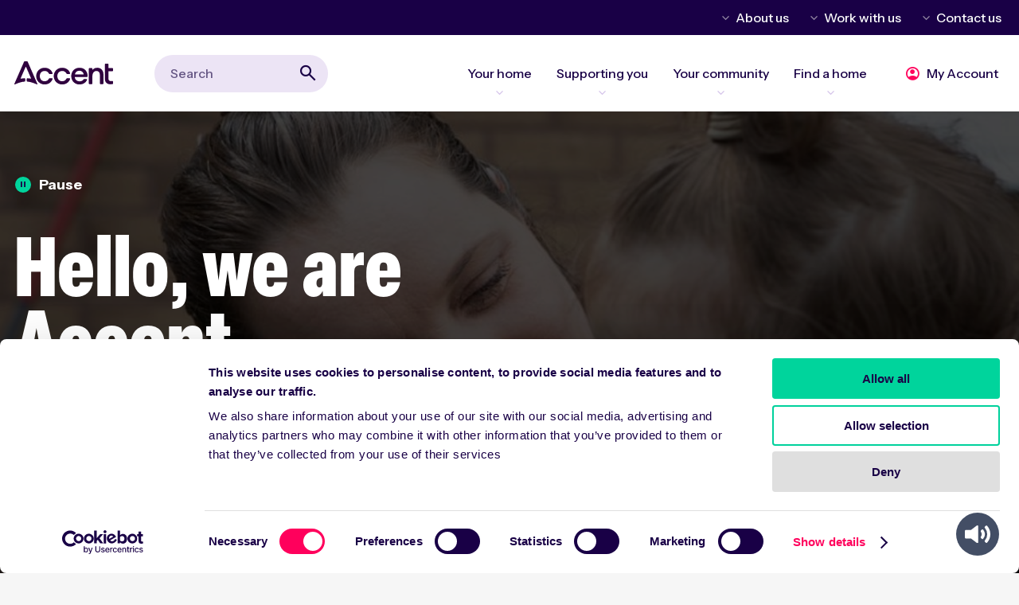

--- FILE ---
content_type: text/html; charset=utf-8
request_url: https://www.accentgroup.org/?page=2
body_size: 13570
content:

<!doctype html>
<html lang="en-gb">
<head>
    <meta charset="utf-8">
    <meta name="viewport" content="width=device-width, initial-scale=1, shrink-to-fit=no">
    
        <script nonce="AXbtZGliacoplh6oY8wUcjFD">
            (function(w,d,s,l,i){w[l]=w[l]||[];w[l].push({'gtm.start':
new Date().getTime(),event:'gtm.js'});var f=d.getElementsByTagName(s)[0],
j=d.createElement(s),dl=l!='dataLayer'?'&l='+l:'';j.async=true;j.src=
'https://www.googletagmanager.com/gtm.js?id='+i+dl;f.parentNode.insertBefore(j,f);
})(window,document,'script','dataLayer','GTM-KG4WCVNZ');
<!-- End Google Tag Manager -->
        </script>
<div id="__ba_panel"></div>
    <meta property="og:type" content="website" />
    <meta name="og:url" content="https://www.accentgroup.org/" />
    <link rel="canonical" href="https://www.accentgroup.org/?page=2" />


<title>Affordable housing solutions across the UK | Accent Housing | Accent Group</title>
<meta property="og:title" content="Affordable housing solutions across the UK | Accent Housing | Accent Group" />
<meta name="application-name" content="Affordable housing solutions across the UK | Accent Housing | Accent Group" />
    <meta name="description" content="Discover affordable, sustainable, and safe homes with Accent Housing, a national housing association dedicated to providing quality living for diverse communities across the UK." />
    <meta property="og:description" content="Discover affordable, sustainable, and safe homes with Accent Housing, a national housing association dedicated to providing quality living for diverse communities across the UK." />
    <meta name="twitter:description" content="Discover affordable, sustainable, and safe homes with Accent Housing, a national housing association dedicated to providing quality living for diverse communities across the UK." />


<meta name="twitter:card" content="summary_large_image" />
<meta name="twitter:title" content="Affordable housing solutions across the UK | Accent Housing | Accent Group" />

    <meta name="twitter:image" content="https://www.accentgroup.org/media/0ljdgaq5/social-media-profile-picture.jpg?width=1200&amp;height=628&amp;v=1db2a196939b460" />
    <meta name="twitter:image:width" content="1080" />
    <meta name="twitter:image:height" content="1080" />
    <meta name="twitter:image:alt" content="Social Media Profile Picture" />
    <meta name="og:image" content="https://www.accentgroup.org/media/0ljdgaq5/social-media-profile-picture.jpg?width=1200&amp;height=630&amp;v=1db2a196939b460" />
    <meta name="og:image:width" content="1080" />
    <meta name="og:image:height" content="1080" />
    <meta name="og:image:alt" content="Social Media Profile Picture" />
        <meta property="og:image:secure_url" content="https://www.accentgroup.org/media/0ljdgaq5/social-media-profile-picture.jpg?width=1200&amp;height=630&amp;v=1db2a196939b460" />
    <meta name="robots" content="index, follow" />
    <script src="https://ajax.googleapis.com/ajax/libs/webfont/1.6.26/webfont.js" nonce="AXbtZGliacoplh6oY8wUcjFD"></script>
    <script src="https://unpkg.com/@googlemaps/markerclusterer/dist/index.min.js" nonce="AXbtZGliacoplh6oY8wUcjFD"></script>

    <link rel="preload" as="font" type="font/ttf" crossorigin href="/public/css/icomoon/fonts/icomoon.ttf?hb6vki">
    <link rel="preload" as="font" type="font/woff" crossorigin href="/public/css/icomoon/fonts/icomoon.woff?hb6vki">
    <link rel="prefetch" type="image/svg+xml" crossorigin href="/public/css/icomoon/fonts/icomoon.svg?hb6vki#icomoon">
    <link href="/sb/core-css.css.v639016053484228633" rel="stylesheet">

    <!-- favicon files -->
    <link rel="apple-touch-icon-precomposed" sizes="57x57" href="/public/images/favicon/apple-touch-icon-57x57.png">
    <link rel="apple-touch-icon-precomposed" sizes="114x114" href="/public/images/favicon/apple-touch-icon-114x114.png">
    <link rel="apple-touch-icon-precomposed" sizes="72x72" href="/public/images/favicon/apple-touch-icon-72x72.png">
    <link rel="apple-touch-icon-precomposed" sizes="144x144" href="/public/images/favicon/apple-touch-icon-144x144.png">
    <link rel="apple-touch-icon-precomposed" sizes="60x60" href="/public/images/favicon/apple-touch-icon-60x60.png">
    <link rel="apple-touch-icon-precomposed" sizes="120x120" href="/public/images/favicon/apple-touch-icon-120x120.png">
    <link rel="apple-touch-icon-precomposed" sizes="76x76" href="/public/images/favicon/apple-touch-icon-76x76.png">
    <link rel="apple-touch-icon-precomposed" sizes="152x152" href="/public/images/favicon/apple-touch-icon-152x152.png">
    <link rel="icon" type="image/png" sizes="196x196" href="/public/images/favicon/favicon-196x196.png">
    <link rel="icon" type="image/png" sizes="96x96" href="/public/images/favicon/favicon-96x96.png">
    <link rel="icon" type="image/png" sizes="32x32" href="/public/images/favicon/favicon-32x32.png">
    <link rel="icon" type="image/png" sizes="16x16" href="/public/images/favicon/favicon-16x16.png">
    <link rel="icon" type="image/png" sizes="128x128" href="/public/images/favicon/favicon-128.png">
    <meta name="application-name" content="&nbsp;">
    <meta name="msapplication-TileColor" content="#FFFFFF">
    <meta name="msapplication-TileImage" content="/public/images/favicon/mstile-144x144.png">
    <meta name="msapplication-square70x70logo" content="/public/images/favicon/mstile-70x70.png">
    <meta name="msapplication-square150x150logo" content="/public/images/favicon/mstile-150x150.png">
    <meta name="msapplication-wide310x150logo" content="/public/images/favicon/mstile-310x150.png">
    <meta name="msapplication-square310x310logo" content="/public/images/favicon/mstile-310x310.png">
    <link rel="shortcut icon" href="/public/images/favicon/favicon.ico">

    
<noscript><iframe src="https://www.googletagmanager.com/ns.html?id=GTM-KG4WCVNZ"
height="0" width="0" style="display:none;visibility:hidden"></iframe></noscript>
<!-- End Google Tag Manager (noscript) -->
    <script src="/App_Plugins/UmbracoForms/Assets/promise-polyfill/dist/polyfill.min.js?v=13.4.2" type="application/javascript"></script><script src="/App_Plugins/UmbracoForms/Assets/aspnet-client-validation/dist/aspnet-validation.min.js?v=13.4.2" type="application/javascript"></script>
</head>
<body>
    

    <div id="backToTop"></div>
    <nav aria-label="Skip to main">
        <a class="visually-hidden-focusable skiptomain" href="#Main">Skip to main content</a>
    </nav>

    <div class="wrapper">
            <div class="searchbar searchBarElement" role="search" aria-hidden="true">
        <div class="searchbar-form">
            <form action="https://www.accentgroup.org/search-results/">
                <div class="field_wrap __search autocompleteSearch">
                    <div class="label_wrap visually-hidden">
                        <label for="autocompleteMobileSearch">Search</label>
                    </div>
                    <div class="input_wrap">
                        <div id="autocompleteMobileSearchContainer" data-id="autocompleteMobileSearch" data-placeholder="Search"></div>
                        <noscript>
                            <input type="text" id="autocompleteMobileSearch" placeholder="Search">
                        </noscript>
                    </div>
                    <div class="submit_wrap">
                        <button type="submit" tabindex="-1">
                            <span class="visually-hidden">Search</span>
                        </button>
                    </div>
                </div>
            </form>
        </div>
    </div>

        
<div class="header-aux">
    <div class="container">
        <div class="row">
            <div class="col-12">
                <div class="header-aux-nav">
                    <nav aria-label="Auxillery">
                        
<ul class="nav-aux">
            <li class="aux-item aux-item-has-children">
                <a href='https://www.accentgroup.org/about-us/' target='' >About us</a>
                <button type="button">Toggle About us menu</button>
                <ul>
                        <li class="sub-aux-item">
                            <a href='https://www.accentgroup.org/about-us/who-we-are/' target='' >Who we are</a>
                        </li>
                        <li class="sub-aux-item">
                            <a href='https://www.accentgroup.org/about-us/who-we-are/meet-the-accent-board/' target='' >Meet the Accent Board</a>
                        </li>
                        <li class="sub-aux-item">
                            <a href='https://www.accentgroup.org/about-us/our-developments/' target='' >Our developments</a>
                        </li>
                        <li class="sub-aux-item">
                            <a href='https://www.accentgroup.org/about-us/our-performance/' target='' >How we are performing</a>
                        </li>
                        <li class="sub-aux-item">
                            <a href='https://www.accentgroup.org/about-us/reports-statements-and-documents/' target='' >Investors</a>
                        </li>
                        <li class="sub-aux-item">
                            <a href='https://www.accentgroup.org/about-us/equality-diversity-and-inclusion/' target='' >Diversity and inclusion</a>
                        </li>
                        <li class="sub-aux-item">
                            <a href='https://www.accentgroup.org/news/?selectedCategories=6340fb68-cb14-4415-acf6-06317de36ab0' target='' >Corporate news</a>
                        </li>
                        <li class="sub-aux-item">
                            <a href='https://www.accentgroup.org/about-us/policies-and-corporate-documents/' target='' >Policies and corporate documents</a>
                        </li>
                </ul>
            </li>
            <li class="aux-item aux-item-has-children">
                <a href='https://www.accentgroup.org/about-us/work-with-us/' target='' >Work with us</a>
                <button type="button">Toggle Work with us menu</button>
                <ul>
                        <li class="sub-aux-item">
                            <a href='https://www.accentgroup.org/about-us/work-with-us/benefits-of-working-for-accent/' target='' >Benefits of working for Accent</a>
                        </li>
                        <li class="sub-aux-item">
                            <a href='https://www.accentgroup.org/about-us/work-with-us/how-to-apply-for-a-job-with-accent/' target='' >How to apply for a job with Accent</a>
                        </li>
                </ul>
            </li>
            <li class="aux-item aux-item-has-children">
                <a href='https://www.accentgroup.org/contact-us/' target='' >Contact us</a>
                <button type="button">Toggle Contact us menu</button>
                <ul>
                        <li class="sub-aux-item">
                            <a href='https://www.accentgroup.org/contact-us/' target='' >Contact us</a>
                        </li>
                        <li class="sub-aux-item">
                            <a href='https://www.accentgroup.org/contact-us/compliments-and-complaints/' target='' >Compliments and complaints</a>
                        </li>
                </ul>
            </li>
</ul>
                    </nav>
                </div>
            </div>
        </div>
    </div>
</div>
        
<header class="header" id="stickyHeader">
    <div class="container">

        <div class="header-grid">

                <a href="/" class="header-logo">
                    <img src="https://www.accentgroup.org/media/31zn5w0q/logo-purple.svg" alt="Accent Housing">
                </a>
    <form action="https://www.accentgroup.org/search-results/" id="siteSearchWrap" class="header-search">
        <div class="header-search-wrap">
            <div class="field_wrap __search autocompleteSearch">
                <div class="label_wrap visually-hidden">
                    <label for="autocompleteSearch">Search</label>
                </div>
                <div class="input_wrap">
                    <div id="autocompleteSearchContainer" data-id="autocompleteSearch" data-placeholder="Search"></div>
                    <noscript>
                        <input type="text" name="q" id="autocompleteSearch" placeholder="Search">
                    </noscript>
                </div>
                <div class="submit_wrap">
                    <button type="submit">
                        <span class="visually-hidden">Search</span>
                    </button>
                </div>
            </div>
            <div class="header-search-close">
                <button class="" type="button" id="siteSearchClose">
                    <span class="visually-hidden">Close</span>
                </button>
            </div>
        </div>
    </form>

            <div class="header-nav">
            <div class="header-opts">
                        <button class="searchtoggle searchToggleTrigger">
                            <span class="visually-hidden">Toggle site search</span>
                        </button>
                        <a href="https://accntgrp.org/Sticky-MyAccount" class="header-cta-mobile">
                            <span class="sd-icon sd-icon-user"></span>
                            <span class="visually-hidden">My Account</span>
                        </a>
                    <button class="burger">
                        <span class="burger-toggle">
                            <span></span>
                        </span>
                        <span class="visually-hidden">Toggle menu</span>
                    </button>

                </div>

                <div class="navwrap">
                    <nav aria-label="Primary" class="nav">
                        
<span class="nav-title">Menu</span>
<ul>


    <li class="menu-item menu-item-has-children">

        <a href='https://www.accentgroup.org/your-home/' target='' ><span>Your home</span></a>

        <button type="button" aria-haspopup="true" aria-expanded="false">Expand Your home</button>

            <ul>
                <li class="viewall"><button type="button" aria-label="Back" class="backto">Back</button><a href='https://www.accentgroup.org/your-home/' target='' >Your home</a></li>

                    <li class="menu-item">
                        <a href='https://www.accentgroup.org/your-home/repairs-and-maintenance/' target='' >Repairs and maintenance</a>
                    </li>
                    <li class="menu-item">
                        <a href='https://www.accentgroup.org/your-home/rent-and-charges/' target='' >Rent and charges</a>
                    </li>
                    <li class="menu-item">
                        <a href='https://www.accentgroup.org/your-home/your-contract/' target='' >Your contract</a>
                    </li>
                    <li class="menu-item">
                        <a href='https://www.accentgroup.org/your-home/moving-or-buying/' target='' >Moving or buying</a>
                    </li>
                    <li class="menu-item">
                        <a href='https://www.accentgroup.org/your-home/safety-in-your-home/' target='' >Safety in your home</a>
                    </li>
                    <li class="menu-item">
                        <a href='https://www.accentgroup.org/your-home/anti-social-behaviour/' target='' >Antisocial behaviour</a>
                    </li>
                    <li class="menu-item">
                        <a href='https://www.accentgroup.org/your-home/pets/' target='' >Pets</a>
                    </li>
            </ul>

    </li>

    <li class="menu-item menu-item-has-children">

        <a href='https://www.accentgroup.org/supporting-you/' target='' ><span>Supporting you</span></a>

        <button type="button" aria-haspopup="true" aria-expanded="false">Expand Supporting you</button>

            <ul>
                <li class="viewall"><button type="button" aria-label="Back" class="backto">Back</button><a href='https://www.accentgroup.org/supporting-you/' target='' >Supporting you</a></li>

                    <li class="menu-item">
                        <a href='https://www.accentgroup.org/supporting-you/get-financial-support/' target='' >Financial support</a>
                    </li>
                    <li class="menu-item">
                        <a href='https://www.accentgroup.org/supporting-you/safeguarding-and-domestic-abuse/' target='' >Safeguarding</a>
                    </li>
                    <li class="menu-item">
                        <a href='https://www.accentgroup.org/supporting-you/help-advice/' target='' >Help and Advice</a>
                    </li>
            </ul>

    </li>

    <li class="menu-item menu-item-has-children">

        <a href='https://www.accentgroup.org/your-community/' target='' ><span>Your community</span></a>

        <button type="button" aria-haspopup="true" aria-expanded="false">Expand Your community</button>

            <ul>
                <li class="viewall"><button type="button" aria-label="Back" class="backto">Back</button><a href='https://www.accentgroup.org/your-community/' target='' >Your community</a></li>

                    <li class="menu-item">
                        <a href='https://www.accentgroup.org/your-community/get-involved/' target='' >Getting involved</a>
                    </li>
                    <li class="menu-item">
                        <a href='https://www.accentgroup.org/your-home/anti-social-behaviour/' target='' >Antisocial behaviour</a>
                    </li>
                    <li class="menu-item">
                        <a href='https://www.accentgroup.org/news/?selectedCategories=4ea2ef17-7d83-49b7-b8af-e8d5ed93f780' target='' >Customer news</a>
                    </li>
                    <li class="menu-item">
                        <a href='https://www.accentgroup.org/about-us/our-performance/' target='' >How we're performing</a>
                    </li>
            </ul>

    </li>

    <li class="menu-item menu-item-has-children">

        <a href='https://www.accentgroup.org/accent-homes/' target='' ><span>Find a home</span></a>

        <button type="button" aria-haspopup="true" aria-expanded="false">Expand Find a home</button>

            <ul>
                <li class="viewall"><button type="button" aria-label="Back" class="backto">Back</button><a href='https://www.accentgroup.org/accent-homes/' target='' >Find a home</a></li>

                    <li class="menu-item">
                        <a href='https://www.accentgroup.org/accent-homes/how-to-rent-a-home-from-accent/' target='' >Homes to rent</a>
                    </li>
                    <li class="menu-item">
                        <a href='https://www.accentgroup.org/accent-homes/buying-a-home-from-accent-with-shared-ownership/' target='' >Homes to buy</a>
                    </li>
                    <li class="menu-item">
                        <a href='https://www.accentgroup.org/accent-homes/independent-living-schemes/' target='' >Independent living schemes</a>
                    </li>
            </ul>

    </li>

</ul>
                        
<ul class="nav-aux">
            <li class="aux-item aux-item-has-children">
                <a href='https://www.accentgroup.org/about-us/' target='' >About us</a>
                <button type="button">Toggle About us menu</button>
                <ul>
                        <li class="sub-aux-item">
                            <a href='https://www.accentgroup.org/about-us/who-we-are/' target='' >Who we are</a>
                        </li>
                        <li class="sub-aux-item">
                            <a href='https://www.accentgroup.org/about-us/who-we-are/meet-the-accent-board/' target='' >Meet the Accent Board</a>
                        </li>
                        <li class="sub-aux-item">
                            <a href='https://www.accentgroup.org/about-us/our-developments/' target='' >Our developments</a>
                        </li>
                        <li class="sub-aux-item">
                            <a href='https://www.accentgroup.org/about-us/our-performance/' target='' >How we are performing</a>
                        </li>
                        <li class="sub-aux-item">
                            <a href='https://www.accentgroup.org/about-us/reports-statements-and-documents/' target='' >Investors</a>
                        </li>
                        <li class="sub-aux-item">
                            <a href='https://www.accentgroup.org/about-us/equality-diversity-and-inclusion/' target='' >Diversity and inclusion</a>
                        </li>
                        <li class="sub-aux-item">
                            <a href='https://www.accentgroup.org/news/?selectedCategories=6340fb68-cb14-4415-acf6-06317de36ab0' target='' >Corporate news</a>
                        </li>
                        <li class="sub-aux-item">
                            <a href='https://www.accentgroup.org/about-us/policies-and-corporate-documents/' target='' >Policies and corporate documents</a>
                        </li>
                </ul>
            </li>
            <li class="aux-item aux-item-has-children">
                <a href='https://www.accentgroup.org/about-us/work-with-us/' target='' >Work with us</a>
                <button type="button">Toggle Work with us menu</button>
                <ul>
                        <li class="sub-aux-item">
                            <a href='https://www.accentgroup.org/about-us/work-with-us/benefits-of-working-for-accent/' target='' >Benefits of working for Accent</a>
                        </li>
                        <li class="sub-aux-item">
                            <a href='https://www.accentgroup.org/about-us/work-with-us/how-to-apply-for-a-job-with-accent/' target='' >How to apply for a job with Accent</a>
                        </li>
                </ul>
            </li>
            <li class="aux-item aux-item-has-children">
                <a href='https://www.accentgroup.org/contact-us/' target='' >Contact us</a>
                <button type="button">Toggle Contact us menu</button>
                <ul>
                        <li class="sub-aux-item">
                            <a href='https://www.accentgroup.org/contact-us/' target='' >Contact us</a>
                        </li>
                        <li class="sub-aux-item">
                            <a href='https://www.accentgroup.org/contact-us/compliments-and-complaints/' target='' >Compliments and complaints</a>
                        </li>
                </ul>
            </li>
</ul>
                    </nav>
                    <!--nav-->
                </div>
            </div>
                <div class="header-cta">
                    <a href="https://accntgrp.org/Sticky-MyAccount" class="header-cta-link">
                        <span class="header-cta-icon sd-icon sd-icon-user"></span>
                        <span class="header-cta-content">My Account</span>
                    </a>
                </div>

        </div>
        <!--row-->
    </div>
    <!--container-->
</header>
<!--header-->
        <main id="Main">
            

            

<div class="hero">

    <section class="banner maxwidth __bg-video __align-v-end">
        <div class="container">
            <div class="banner-wrap">
                <div class="banner-content">
                        <h1 class="banner-title">Hello, we are Accent</h1>
                        <p class="banner-text">We provide affordable, sustainable, safe homes&#xA;</p>
                        <div class="button-wrap">
<a href='https://www.accentgroup.org/your-home/' target='' class='button __text-white'><span class="button-icon">
    <span class="sd-icon sd-icon-chevron-right"></span>
</span>
<span class="button-text">Your home</span></a><a href='https://www.accentgroup.org/accent-homes/' target='' class='button __text-white __outline'><span class="button-icon">
    <span class="sd-icon sd-icon-chevron-right"></span>
</span>
<span class="button-text">Find a home</span></a>                        </div>

                        <div class="banner-video-controls">
                            <button type="button" class="button __text-white __inline __icon playpause">
                                <span class="button-icon">
                                    <span class="sd-icon sd-icon-play"></span>
                                    <span class="sd-icon sd-icon-pause"></span>
                                </span>
                                <span class="button-text">
                                    <span id="banner-video-controls-button-text">Pause</span>
                                </span>
                            </button>
                        </div>
                </div>
                    <picture class="banner-image">
                        <source srcset="https://www.accentgroup.org/media/sprc50oh/mother-and-child-sat-outside.jpg?width=1600&amp;height=600&amp;v=1db0a83971215e0">
                        <img src="https://www.accentgroup.org/media/sprc50oh/mother-and-child-sat-outside.jpg?width=1600&amp;height=600&amp;v=1db0a83971215e0" alt="Mother And Child Sat Outside" data-object-fit="cover">
                    </picture>
                    <div id="Video" data-video="https://www.accentgroup.org/media/iy2nfyke/home-page-customer-interaction-video.mp4" class="banner-video"></div>
            </div>
        </div>
    </section>
</div>
    <div class="flexibleblocks">
        

<div class="flexibleblocks-block __largemargin">

    <section class="signpost-iconcard-block signpost-slider">
        <div class="container">
            <div class="signpost-iconcard">
                <header class="section-header">
                    <div class="row">
                            <div class="col-lg-9">
                                <h2 class="section-title">How can we help? </h2>
                            </div>

                            <div class="col-lg-8">
                                <div class="section-description">
                                    <p>Here are some quick links for our current customers to help you find what you're looking for.&nbsp;</p>
                                </div>
                            </div>

                    </div>
                </header>
                <div class="row">
                    <div class="col-10 col-lg-12">
                        <div class="row signpost-slider-items signpost-slider-items--icons">
                                    <div class="col-lg signpost-slider-column">
                                        <div class="signpost-iconcard-item signpost-slider-item stretched-link-target __bg-purple __no-animation ">

                                                <div class="signpost-iconcard-item-icon">
                                                    <span class="statistics-item-icon ahicon __i-person"></span>
                                                </div>

                                                    <h3 class="signpost-iconcard-item-title">Log into MyAccount</h3>

                                            <div class="signpost-iconcard-item-link-wrap">
                                                    <a href="https://myaccount.accentgroup.org/" aria-label="Log into MyAccount" class="stretched-link">
                                                        <span class="button __bg-mint __icon">
                                                            <span class="button-icon">
    <span class="sd-icon sd-icon-chevron-right"></span>
</span>
<span class="button-text">Find out more</span>
                                                        </span>
                                                    </a>

                                            </div>
                                        </div>
                                    </div>
                                    <div class="col-lg signpost-slider-column">
                                        <div class="signpost-iconcard-item signpost-slider-item stretched-link-target __bg-pink __no-animation ">

                                                <div class="signpost-iconcard-item-icon">
                                                    <span class="statistics-item-icon ahicon __i-spanner"></span>
                                                </div>

                                                    <h3 class="signpost-iconcard-item-title">Repairs and maintenance</h3>

                                            <div class="signpost-iconcard-item-link-wrap">
                                                    <a href="https://www.accentgroup.org/your-home/repairs-and-maintenance/" aria-label="Repairs and maintenance" class="stretched-link">
                                                        <span class="button __bg-aqua __icon">
                                                            <span class="button-icon">
    <span class="sd-icon sd-icon-chevron-right"></span>
</span>
<span class="button-text">Find out more</span>
                                                        </span>
                                                    </a>

                                            </div>
                                        </div>
                                    </div>
                                    <div class="col-lg signpost-slider-column">
                                        <div class="signpost-iconcard-item signpost-slider-item stretched-link-target __bg-orange __no-animation ">

                                                <div class="signpost-iconcard-item-icon">
                                                    <span class="statistics-item-icon ahicon __i-heart"></span>
                                                </div>

                                                    <h3 class="signpost-iconcard-item-title">Staying safe at home</h3>

                                            <div class="signpost-iconcard-item-link-wrap">
                                                    <a href="https://www.accentgroup.org/your-home/safety-in-your-home/" aria-label="Staying safe at home" class="stretched-link">
                                                        <span class="button __bg-pink __icon">
                                                            <span class="button-icon">
    <span class="sd-icon sd-icon-chevron-right"></span>
</span>
<span class="button-text">Find out more</span>
                                                        </span>
                                                    </a>

                                            </div>
                                        </div>
                                    </div>
                                    <div class="col-lg signpost-slider-column">
                                        <div class="signpost-iconcard-item signpost-slider-item stretched-link-target __bg-mint __no-animation ">

                                                <div class="signpost-iconcard-item-icon">
                                                    <span class="statistics-item-icon ahicon __i-conversations"></span>
                                                </div>

                                                    <h3 class="signpost-iconcard-item-title">Make a compliment or complaint</h3>

                                            <div class="signpost-iconcard-item-link-wrap">
                                                    <a href="https://www.accentgroup.org/contact-us/compliments-and-complaints/" aria-label="Make a compliment or complaint" class="stretched-link">
                                                        <span class="button __bg-purple __icon">
                                                            <span class="button-icon">
    <span class="sd-icon sd-icon-chevron-right"></span>
</span>
<span class="button-text">Find out more</span>
                                                        </span>
                                                    </a>

                                            </div>
                                        </div>
                                    </div>
                                    <div class="col-lg signpost-slider-column">
                                        <div class="signpost-iconcard-item signpost-slider-item stretched-link-target __bg-aqua __no-animation ">

                                                <div class="signpost-iconcard-item-icon">
                                                    <span class="statistics-item-icon ahicon __i-home"></span>
                                                </div>

                                                    <h3 class="signpost-iconcard-item-title">Report anti-social behaviour</h3>

                                            <div class="signpost-iconcard-item-link-wrap">
                                                    <a href="https://www.accentgroup.org/your-home/anti-social-behaviour/" aria-label="Report anti-social behaviour" class="stretched-link">
                                                        <span class="button __bg-purple __icon">
                                                            <span class="button-icon">
    <span class="sd-icon sd-icon-chevron-right"></span>
</span>
<span class="button-text">Find out more</span>
                                                        </span>
                                                    </a>

                                            </div>
                                        </div>
                                    </div>
                        </div>
                        <div class="d-block d-lg-none col-12">
                            <div class="slick-controls">
                                <button class="slick-prev slick-arrow" type="button">
                                    <span class="slick-prev-icon" aria-hidden="true"></span>
                                    <span class="slick-sr-only">Previous</span>
                                </button>

                                <button class="slick-next slick-arrow" type="button">
                                    <span class="slick-next-icon" aria-hidden="true"></span>
                                    <span class="slick-sr-only">Next</span>
                                </button>
                            </div>
                        </div>
                    </div>
                </div>
            </div>
        </div>
    </section>

</<div>



<div class="flexibleblocks-block __largemargin">


    <section class="signpost-fullimage-block signpost-slider">
        <div class="container">
            <div class="signpost-fullimage">
                <header class="section-header">
                    <div class="row">

                            <div class="col-lg-9">
                                <h2 class="section-title">Looking for a home? </h2>
                            </div>
                            <div class="col-lg-8">
                                <div class="section-description">
                                    <p>Whether you want to find a place to rent or you’re ready to become a homeowner, we’ve got a home to suit you and your family’s needs.</p>
                                </div>
                            </div>
                        
                        
                    </div>
                </header>
                <div class="row">
                    <div class="col-10 col-lg-12">
                        <div class="row signpost-slider-items" role="region" aria-label="carousel">
                                    <div class="col-lg-4">
                                        <a href="https://www.accentgroup.org/accent-homes/how-to-rent-a-home-from-accent/" aria-label="Rent with Accent" class="signpost-fullimage-item signpost-slider-item">


                                                <div class="signpost-fullimage-item-image">

                                                        <div class="signpost-fullimage-arrows arrows">
                                                            
    <div class="arrows-animate-hover">
        <svg xmlns="http://www.w3.org/2000/svg" width="567" height="326" fill="none" viewBox="0 0 567 326" preserveAspectRatio="xMidYMin">
            <path fill="#FF8A00" d="M458.555 233.723c1.136-.651 2.53.207 2.471 1.503-.289 6.163-.234 12.4.193 18.678.126 1.844 1.802 3.195 3.652 2.988l84.215-7.463.832 7.463-84.216 7.464c-1.849.207-3.187 1.895-2.905 3.721a162.611 162.611 0 0 0 3.922 18.262c.342 1.25-.828 2.395-2.08 2.011l-.071-.017-.01.001-18.684-5.656.001.01-43.457-13.209-.698-.216c-1.41-.426-1.62-2.314-.338-3.04l.634-.36 39.481-22.478.001.01 16.982-9.629.009-.011.066-.032Z" class="arrow-animate-hover-orange"></path>
            <path fill="#D5C4EA" d="M187.735 120.256c-1.114-1.245-.415-3.215 1.215-3.489a207.184 207.184 0 0 0 23.236-5.244c2.265-.651 3.503-3.107 2.752-5.361L183.191 2.996l9.084-3.037 31.747 103.165c.75 2.255 3.212 3.474 5.412 2.632a207.23 207.23 0 0 0 21.723-9.79c1.468-.762 3.208.393 3.062 2.059l-.002.093.004.012-2.072 24.848.012-.004-4.889 57.805-.083.929c-.155 1.875-2.453 2.643-3.7 1.237l-.617-.695-38.545-43.282.012-.004-16.531-18.627-.015-.008-.058-.073Z" class="arrow-animate-hover-lavender"></path>
            <path fill="#96BEDB" d="M91.75 265.91c-1.67.027-2.7-1.792-1.837-3.204a207.402 207.402 0 0 0 11.274-20.993c.993-2.137-.049-4.682-2.243-5.592L.242 192.522l3.662-8.854 98.702 43.6c2.194.91 4.728-.152 5.535-2.366a207.434 207.434 0 0 0 6.851-22.828c.387-1.609 2.399-2.166 3.562-.965l.069.063.012.005 17.4 17.844.005-.011 40.437 41.564.647.672c1.314 1.345.387 3.585-1.491 3.606l-.93.011-57.947.769.004-.011-24.9.287-.017.007-.093-.005Z" class="arrow-animate-hover-aqua"></path>
            <path fill="#FF045C" d="M401.39 122.928c.518-1.591 2.571-1.974 3.623-.698a207.213 207.213 0 0 0 16.154 17.506c1.695 1.636 4.437 1.477 6.01-.305l73.29-79.275 7.169 6.349-73.29 79.274c-1.574 1.782-1.396 4.526.432 6.011a207.042 207.042 0 0 0 19.326 13.915c1.393.889 1.265 2.976-.248 3.686l-.082.045-.008.01-22.513 10.67.01.009-52.408 24.766-.845.394c-1.698.807-3.511-.799-2.919-2.585l.292-.884 18.132-55.12.009.008 7.832-23.672-.001-.018.035-.086Z" class="arrow-animate-hover-pink"></path>
            <path fill="#00D49C" d="M305.45 106.335c-.256-1.348 1.07-2.434 2.331-1.931a170.062 170.062 0 0 0 18.536 6.211c1.866.507 3.776-.689 4.204-2.591l21.406-85.915 7.665 1.736-21.407 85.915c-.428 1.901.784 3.804 2.686 4.15a169.894 169.894 0 0 0 19.4 2.378c1.353.09 2.085 1.641 1.277 2.748l-.04.065-.003.01-11.979 16.555.009.003-27.917 38.485-.452.617c-.903 1.25-2.841.811-3.122-.707l-.139-.75-8.731-46.784.01.002-3.717-20.109-.008-.012-.009-.076Z" class="arrow-animate-hover-mint"></path>
            <path fill="#fff" d="M104.568 147.834c-1.259-.544-1.414-2.251-.292-3.015a170.262 170.262 0 0 0 15.522-11.891c1.465-1.263 1.544-3.517.211-4.937l-59.091-65.9 5.729-5.384 59.091 65.9c1.333 1.421 3.587 1.482 4.938.099a170.088 170.088 0 0 0 12.834-14.755c.832-1.072 2.526-.81 2.989.481l.031.07.007.007 6.987 19.213.007-.007 16.204 44.718.257.721c.528 1.449-.921 2.811-2.333 2.193l-.699-.306-43.597-18.977.007-.007-18.72-8.187-.014-.001-.068-.035Z" class="arrow-animate-hover-white"></path>
        </svg>
    </div>


                                                        </div>


                                                    <picture>
                                                        <img src="https://www.accentgroup.org/media/joygnejz/accent-customer-stood-in-kitchen.jpg" alt="Accent Customer Stood In Kitchen" data-object-fit="cover" loading="lazy">
                                                    </picture>

                                                </div>



                                                <h3 class="signpost-fullimage-item-title">Find a home to rent</h3>

                                            <span class="button ">
                                                <span class="button-icon">
    <span class="sd-icon sd-icon-chevron-right"></span>
</span>
<span class="button-text">Rent with Accent</span>
                                            </span>
                                        </a>
                                    </div>
                                    <div class="col-lg-4">
                                        <a href="https://www.accentgroup.org/accent-homes/buying-a-home-from-accent-with-shared-ownership/" aria-label="Shared ownership with Accent" class="signpost-fullimage-item signpost-slider-item">


                                                <div class="signpost-fullimage-item-image">

                                                        <div class="signpost-fullimage-arrows arrows">
                                                            
    <div class="arrows-animate-hover">
        <svg xmlns="http://www.w3.org/2000/svg" width="567" height="326" fill="none" viewBox="0 0 567 326" preserveAspectRatio="xMidYMin">
            <path fill="#FF8A00" d="M458.555 233.723c1.136-.651 2.53.207 2.471 1.503-.289 6.163-.234 12.4.193 18.678.126 1.844 1.802 3.195 3.652 2.988l84.215-7.463.832 7.463-84.216 7.464c-1.849.207-3.187 1.895-2.905 3.721a162.611 162.611 0 0 0 3.922 18.262c.342 1.25-.828 2.395-2.08 2.011l-.071-.017-.01.001-18.684-5.656.001.01-43.457-13.209-.698-.216c-1.41-.426-1.62-2.314-.338-3.04l.634-.36 39.481-22.478.001.01 16.982-9.629.009-.011.066-.032Z" class="arrow-animate-hover-orange"></path>
            <path fill="#D5C4EA" d="M187.735 120.256c-1.114-1.245-.415-3.215 1.215-3.489a207.184 207.184 0 0 0 23.236-5.244c2.265-.651 3.503-3.107 2.752-5.361L183.191 2.996l9.084-3.037 31.747 103.165c.75 2.255 3.212 3.474 5.412 2.632a207.23 207.23 0 0 0 21.723-9.79c1.468-.762 3.208.393 3.062 2.059l-.002.093.004.012-2.072 24.848.012-.004-4.889 57.805-.083.929c-.155 1.875-2.453 2.643-3.7 1.237l-.617-.695-38.545-43.282.012-.004-16.531-18.627-.015-.008-.058-.073Z" class="arrow-animate-hover-lavender"></path>
            <path fill="#96BEDB" d="M91.75 265.91c-1.67.027-2.7-1.792-1.837-3.204a207.402 207.402 0 0 0 11.274-20.993c.993-2.137-.049-4.682-2.243-5.592L.242 192.522l3.662-8.854 98.702 43.6c2.194.91 4.728-.152 5.535-2.366a207.434 207.434 0 0 0 6.851-22.828c.387-1.609 2.399-2.166 3.562-.965l.069.063.012.005 17.4 17.844.005-.011 40.437 41.564.647.672c1.314 1.345.387 3.585-1.491 3.606l-.93.011-57.947.769.004-.011-24.9.287-.017.007-.093-.005Z" class="arrow-animate-hover-aqua"></path>
            <path fill="#FF045C" d="M401.39 122.928c.518-1.591 2.571-1.974 3.623-.698a207.213 207.213 0 0 0 16.154 17.506c1.695 1.636 4.437 1.477 6.01-.305l73.29-79.275 7.169 6.349-73.29 79.274c-1.574 1.782-1.396 4.526.432 6.011a207.042 207.042 0 0 0 19.326 13.915c1.393.889 1.265 2.976-.248 3.686l-.082.045-.008.01-22.513 10.67.01.009-52.408 24.766-.845.394c-1.698.807-3.511-.799-2.919-2.585l.292-.884 18.132-55.12.009.008 7.832-23.672-.001-.018.035-.086Z" class="arrow-animate-hover-pink"></path>
            <path fill="#00D49C" d="M305.45 106.335c-.256-1.348 1.07-2.434 2.331-1.931a170.062 170.062 0 0 0 18.536 6.211c1.866.507 3.776-.689 4.204-2.591l21.406-85.915 7.665 1.736-21.407 85.915c-.428 1.901.784 3.804 2.686 4.15a169.894 169.894 0 0 0 19.4 2.378c1.353.09 2.085 1.641 1.277 2.748l-.04.065-.003.01-11.979 16.555.009.003-27.917 38.485-.452.617c-.903 1.25-2.841.811-3.122-.707l-.139-.75-8.731-46.784.01.002-3.717-20.109-.008-.012-.009-.076Z" class="arrow-animate-hover-mint"></path>
            <path fill="#fff" d="M104.568 147.834c-1.259-.544-1.414-2.251-.292-3.015a170.262 170.262 0 0 0 15.522-11.891c1.465-1.263 1.544-3.517.211-4.937l-59.091-65.9 5.729-5.384 59.091 65.9c1.333 1.421 3.587 1.482 4.938.099a170.088 170.088 0 0 0 12.834-14.755c.832-1.072 2.526-.81 2.989.481l.031.07.007.007 6.987 19.213.007-.007 16.204 44.718.257.721c.528 1.449-.921 2.811-2.333 2.193l-.699-.306-43.597-18.977.007-.007-18.72-8.187-.014-.001-.068-.035Z" class="arrow-animate-hover-white"></path>
        </svg>
    </div>


                                                        </div>


                                                    <picture>
                                                        <img src="https://www.accentgroup.org/media/tvhh5wqg/accent-young-couple-stood-outside-home-with-baby.jpg" alt="Accent Young Couple Stood Outside Home With Baby" data-object-fit="cover" loading="lazy">
                                                    </picture>

                                                </div>



                                                <h3 class="signpost-fullimage-item-title">Buy a home</h3>

                                            <span class="button __bg-pink">
                                                <span class="button-icon">
    <span class="sd-icon sd-icon-chevron-right"></span>
</span>
<span class="button-text">Shared ownership with Accent</span>
                                            </span>
                                        </a>
                                    </div>
                                    <div class="col-lg-4">
                                        <a href="https://www.accentgroup.org/accent-homes/independent-living-schemes/" aria-label="Independent Living Schemes" class="signpost-fullimage-item signpost-slider-item">


                                                <div class="signpost-fullimage-item-image">

                                                        <div class="signpost-fullimage-arrows arrows">
                                                            
    <div class="arrows-animate-hover">
        <svg xmlns="http://www.w3.org/2000/svg" width="567" height="326" fill="none" viewBox="0 0 567 326" preserveAspectRatio="xMidYMin">
            <path fill="#FF8A00" d="M458.555 233.723c1.136-.651 2.53.207 2.471 1.503-.289 6.163-.234 12.4.193 18.678.126 1.844 1.802 3.195 3.652 2.988l84.215-7.463.832 7.463-84.216 7.464c-1.849.207-3.187 1.895-2.905 3.721a162.611 162.611 0 0 0 3.922 18.262c.342 1.25-.828 2.395-2.08 2.011l-.071-.017-.01.001-18.684-5.656.001.01-43.457-13.209-.698-.216c-1.41-.426-1.62-2.314-.338-3.04l.634-.36 39.481-22.478.001.01 16.982-9.629.009-.011.066-.032Z" class="arrow-animate-hover-orange"></path>
            <path fill="#D5C4EA" d="M187.735 120.256c-1.114-1.245-.415-3.215 1.215-3.489a207.184 207.184 0 0 0 23.236-5.244c2.265-.651 3.503-3.107 2.752-5.361L183.191 2.996l9.084-3.037 31.747 103.165c.75 2.255 3.212 3.474 5.412 2.632a207.23 207.23 0 0 0 21.723-9.79c1.468-.762 3.208.393 3.062 2.059l-.002.093.004.012-2.072 24.848.012-.004-4.889 57.805-.083.929c-.155 1.875-2.453 2.643-3.7 1.237l-.617-.695-38.545-43.282.012-.004-16.531-18.627-.015-.008-.058-.073Z" class="arrow-animate-hover-lavender"></path>
            <path fill="#96BEDB" d="M91.75 265.91c-1.67.027-2.7-1.792-1.837-3.204a207.402 207.402 0 0 0 11.274-20.993c.993-2.137-.049-4.682-2.243-5.592L.242 192.522l3.662-8.854 98.702 43.6c2.194.91 4.728-.152 5.535-2.366a207.434 207.434 0 0 0 6.851-22.828c.387-1.609 2.399-2.166 3.562-.965l.069.063.012.005 17.4 17.844.005-.011 40.437 41.564.647.672c1.314 1.345.387 3.585-1.491 3.606l-.93.011-57.947.769.004-.011-24.9.287-.017.007-.093-.005Z" class="arrow-animate-hover-aqua"></path>
            <path fill="#FF045C" d="M401.39 122.928c.518-1.591 2.571-1.974 3.623-.698a207.213 207.213 0 0 0 16.154 17.506c1.695 1.636 4.437 1.477 6.01-.305l73.29-79.275 7.169 6.349-73.29 79.274c-1.574 1.782-1.396 4.526.432 6.011a207.042 207.042 0 0 0 19.326 13.915c1.393.889 1.265 2.976-.248 3.686l-.082.045-.008.01-22.513 10.67.01.009-52.408 24.766-.845.394c-1.698.807-3.511-.799-2.919-2.585l.292-.884 18.132-55.12.009.008 7.832-23.672-.001-.018.035-.086Z" class="arrow-animate-hover-pink"></path>
            <path fill="#00D49C" d="M305.45 106.335c-.256-1.348 1.07-2.434 2.331-1.931a170.062 170.062 0 0 0 18.536 6.211c1.866.507 3.776-.689 4.204-2.591l21.406-85.915 7.665 1.736-21.407 85.915c-.428 1.901.784 3.804 2.686 4.15a169.894 169.894 0 0 0 19.4 2.378c1.353.09 2.085 1.641 1.277 2.748l-.04.065-.003.01-11.979 16.555.009.003-27.917 38.485-.452.617c-.903 1.25-2.841.811-3.122-.707l-.139-.75-8.731-46.784.01.002-3.717-20.109-.008-.012-.009-.076Z" class="arrow-animate-hover-mint"></path>
            <path fill="#fff" d="M104.568 147.834c-1.259-.544-1.414-2.251-.292-3.015a170.262 170.262 0 0 0 15.522-11.891c1.465-1.263 1.544-3.517.211-4.937l-59.091-65.9 5.729-5.384 59.091 65.9c1.333 1.421 3.587 1.482 4.938.099a170.088 170.088 0 0 0 12.834-14.755c.832-1.072 2.526-.81 2.989.481l.031.07.007.007 6.987 19.213.007-.007 16.204 44.718.257.721c.528 1.449-.921 2.811-2.333 2.193l-.699-.306-43.597-18.977.007-.007-18.72-8.187-.014-.001-.068-.035Z" class="arrow-animate-hover-white"></path>
        </svg>
    </div>


                                                        </div>


                                                    <picture>
                                                        <img src="https://www.accentgroup.org/media/44scez1k/ronald-headshot-older-customer.jpg" alt="Ronald Headshot Older Customer" data-object-fit="cover" loading="lazy">
                                                    </picture>

                                                </div>



                                                <h3 class="signpost-fullimage-item-title">Homes for over 55s</h3>

                                            <span class="button __bg-orange">
                                                <span class="button-icon">
    <span class="sd-icon sd-icon-chevron-right"></span>
</span>
<span class="button-text">Independent Living Schemes</span>
                                            </span>
                                        </a>
                                    </div>

                            
                            
                        </div>

                        <div class="d-block d-lg-none col-12">
                            <div class="slick-controls">
                                <button class="slick-prev slick-arrow" type="button">
                                    <span class="slick-prev-icon" aria-hidden="true"></span>
                                    <span class="slick-sr-only">Previous</span>
                                </button>

                                <button class="slick-next slick-arrow" type="button">
                                    <span class="slick-next-icon" aria-hidden="true"></span>
                                    <span class="slick-sr-only">Next</span>
                                </button>
                            </div>
                        </div>
                    </div>
                </div>

            </div>
        </div>
    </section>


</div>








    <div class="flexibleblocks-block  ">
        <section class="contained-call-to-action-block">
            <div class="container">
                <div class="row g-0 contained-call-to-action ">

                    <div class="col-lg-6">
                        <div class="contained-call-to-action-media">


                                    <div class="contained-call-to-action-image">
                                        <picture>
                                            <source srcset="https://www.accentgroup.org/media/ygvduchn/close-up-of-accent-colleague-wearing-beanie-hat-outside.jpg">
                                            <img src="https://www.accentgroup.org/media/ygvduchn/close-up-of-accent-colleague-wearing-beanie-hat-outside.jpg" alt="Close up of accent colleague wearinga  beanie hat outside" data-object-fit="cover" loading="lazy">
                                        </picture>
                                    </div>
             
                        </div>
                    </div>


                        <div class="col-lg-6">
                            <div class="contained-call-to-action-text">
                                <div class="usercontent">

                                        <h2>Here when you need us</h2>
<p>If you’re worried about paying your rent or service charge, don’t keep it to yourself. Our financial support service can help you get back on your feet and in control.&nbsp;</p>                                </div>

                                    <div class="button-wrap">

<a href='https://www.accentgroup.org/supporting-you/' target='' class='button '><span class="button-icon">
    <span class="sd-icon sd-icon-chevron-right"></span>
</span>
<span class="button-text">Supporting you</span></a>
                                    </div>
                            </div>
                        </div>
                </div>
            </div>
        </section>
    </div>

<div class="flexibleblocks-block ">
    

<section class="latest-news latest-news-slider maxwidth">
    <div class="container">
        <header class="section-header">
            <div class="row">
                    <div class="col-lg-9">
                        <h2 class="section-title">Latest news</h2>
                    </div>
                    <div class="col-lg-8">
                        <div class="section-description"></div>
                    </div>
            </div>
        </header>
        <div class="row">
                <div class="col-lg-10 col-xl-6">
                    <article class="latest-news-item __featured" aria-label="Big Energy Week: Help with Energy Costs and Staying Warm">
                        <div class="latest-news-item-image">
                                <picture>
                                    <source srcset="https://www.accentgroup.org/media/y52huwu2/heatingrepairsservice.jpg?width=600&amp;height=600&amp;v=1db044ec284b9c0">
                                    <img src="https://www.accentgroup.org/media/y52huwu2/heatingrepairsservice.jpg?width=600&amp;height=600&amp;v=1db044ec284b9c0" alt="Heatingrepairsservice" data-object-fit="cover" loading="lazy">
                                </picture>
                        </div>
                        <div class="latest-news-item-content">
                                <ul class="latest-news-item-categories">
                                            <li><a href="https://www.accentgroup.org/news/?selectedCategories=4ea2ef17-7d83-49b7-b8af-e8d5ed93f780" class="latest-news-item-category category __bg-orange">Customer news</a></li>
                                </ul>
                                <span class="latest-news-item-date">19th January 2026</span>
                            <h3 class="latest-news-item-title">
                                <a href="https://www.accentgroup.org/news/big-energy-week-help-with-energy-costs-and-staying-warm/">Big Energy Week: Help with Energy Costs and Staying Warm</a>
                            </h3>
                        </div>
                    </article>
                </div>
                <div class="col-9 col-lg-10 col-xl-6">
                    <div class="latest-news-items-small latest-news-slider-items">
                            <article href="https://www.accentgroup.org/news/supported-to-succeed-life-motherhood-and-career-at-accent/" class="latest-news-item" aria-label="Supported to Succeed: Life, Motherhood and Career at Accent">
                                    <div class="latest-news-item-image">
                                        <picture>
                                            <source srcset="https://www.accentgroup.org/media/fluf3eib/lizzy2.jpg?width=600&amp;height=600&amp;v=1dc860f0d0783e0">
                                            <img src="https://www.accentgroup.org/media/fluf3eib/lizzy2.jpg?width=600&amp;height=600&amp;v=1dc860f0d0783e0" alt="Lizzy2" data-object-fit="cover" loading="lazy">
                                        </picture>
                                    </div>
                                <div class="latest-news-item-content">
                                        <ul class="latest-news-item-categories">
                                                    <li><a href="https://www.accentgroup.org/news/?selectedCategories=6340fb68-cb14-4415-acf6-06317de36ab0" class="latest-news-item-category category __bg-aqua">Corporate news</a></li>
                                        </ul>

                                        <span class="latest-news-item-date">15th January 2026</span>
                                    <h3 class="latest-news-item-title"><a href="https://www.accentgroup.org/news/supported-to-succeed-life-motherhood-and-career-at-accent/">Supported to Succeed: Life, Motherhood and Career at Accent</a></h3>
                                </div>
                            </article>
                            <article href="https://www.accentgroup.org/news/progress-over-perfection-how-i-m-approaching-wellbeing-this-january/" class="latest-news-item" aria-label="Progress Over Perfection: How I&#x2019;m Approaching Wellbeing This January">
                                    <div class="latest-news-item-image">
                                        <picture>
                                            <source srcset="https://www.accentgroup.org/media/nk3mqsfe/caroline-graham-photo.jpg?width=600&amp;height=600&amp;v=1dc7fcf68f22610">
                                            <img src="https://www.accentgroup.org/media/nk3mqsfe/caroline-graham-photo.jpg?width=600&amp;height=600&amp;v=1dc7fcf68f22610" alt="Caroline Graham Photo" data-object-fit="cover" loading="lazy">
                                        </picture>
                                    </div>
                                <div class="latest-news-item-content">
                                        <ul class="latest-news-item-categories">
                                                    <li><a href="https://www.accentgroup.org/news/?selectedCategories=4ea2ef17-7d83-49b7-b8af-e8d5ed93f780" class="latest-news-item-category category __bg-orange">Customer news</a></li>
                                                    <li><a href="https://www.accentgroup.org/news/?selectedCategories=6340fb68-cb14-4415-acf6-06317de36ab0" class="latest-news-item-category category __bg-aqua">Corporate news</a></li>
                                        </ul>

                                        <span class="latest-news-item-date">14th January 2026</span>
                                    <h3 class="latest-news-item-title"><a href="https://www.accentgroup.org/news/progress-over-perfection-how-i-m-approaching-wellbeing-this-january/">Progress Over Perfection: How I&#x2019;m Approaching Wellbeing This January</a></h3>
                                </div>
                            </article>
                            <article href="https://www.accentgroup.org/news/electrical-safety-checks-why-we-carry-them-out-every-5-years/" class="latest-news-item" aria-label="Electrical safety checks: why we carry them out every 5 years">
                                    <div class="latest-news-item-image">
                                        <picture>
                                            <source srcset="https://www.accentgroup.org/media/zf2jyi4a/lightbulb-lamp-lights.jpg?width=600&amp;height=600&amp;v=1db0846783a2110">
                                            <img src="https://www.accentgroup.org/media/zf2jyi4a/lightbulb-lamp-lights.jpg?width=600&amp;height=600&amp;v=1db0846783a2110" alt="Lightbulb Lamp Lights" data-object-fit="cover" loading="lazy">
                                        </picture>
                                    </div>
                                <div class="latest-news-item-content">
                                        <ul class="latest-news-item-categories">
                                                    <li><a href="https://www.accentgroup.org/news/?selectedCategories=4ea2ef17-7d83-49b7-b8af-e8d5ed93f780" class="latest-news-item-category category __bg-orange">Customer news</a></li>
                                        </ul>

                                        <span class="latest-news-item-date">12th January 2026</span>
                                    <h3 class="latest-news-item-title"><a href="https://www.accentgroup.org/news/electrical-safety-checks-why-we-carry-them-out-every-5-years/">Electrical safety checks: why we carry them out every 5 years</a></h3>
                                </div>
                            </article>
                    </div>
                </div>
        </div>
    </div>
</section>
</div>

    </div>

        </main>
    </div>

    <footer>
    <nav class="footer" aria-label="Footer">
        <div class="container">
            <div class="row">
                <div class="col-xl-3">
                        <a href="/" class="footer-logo">
                            <img src="https://www.accentgroup.org/media/31zn5w0q/logo-purple.svg" alt="Accent Housing">
                        </a>
                    <div class="footer-socials socialwrap">
                            <a href="https://www.facebook.com/accenthousing" rel="noopener" class="socialicon __facebook">
                                <span class="visually-hidden">Facebook</span>
                            </a>
                            <a href="https://www.instagram.com/homemadehomes.uk/" rel="noopener" class="socialicon __instagram">
                                <span class="visually-hidden">Instagram</span>
                            </a>
                            <a href="https://www.linkedin.com/company/729085" rel="noopener" class="socialicon __linkedin">
                                <span class="visually-hidden">LinkedIn</span>
                            </a>
                            <a href="https://www.youtube.com/channel/UCj9xVJrzIvsMFN1oimde_vQ" rel="noopener" class="socialicon __youtube">
                                <span class="visually-hidden">YouTube</span>
                            </a>
                    </div>
                </div>
                    <div class="col-12 col-md-4 col-xl-3">
                        <ul class="footer-nav">
                                <li><a href='https://www.accentgroup.org/your-home/repairs-and-maintenance/' target='' >Repairs and maintenance</a></li>
                                <li><a href='https://www.accentgroup.org/accent-homes/' target='' >Find a home</a></li>
                                <li><a href='https://www.accentgroup.org/your-home/rent-and-charges/' target='' >Rent and charges</a></li>
                        </ul>
                    </div>
                    <div class="col-12 col-md-4 col-xl-3">
                        <ul class="footer-nav">
                                <li><a href='https://www.accentgroup.org/about-us/policies-and-corporate-documents/privacy-notice/' target='' >Privacy notice</a></li>
                                <li><a href='https://www.accentgroup.org/about-us/policies-and-corporate-documents/cookie-policy/' target='' >Cookie policy</a></li>
                                <li><a href='https://www.accentgroup.org/about-us/policies-and-corporate-documents/accessibility-statement/' target='' >Accessibility statement</a></li>
                        </ul>
                    </div>
                    <div class="col-12 col-md-4 col-xl-3">
                        <ul class="footer-nav">
                                <li><a href='https://www.accentgroup.org/about-us/work-with-us/' target='' >Work with us</a></li>
                                <li><a href='https://www.accentgroup.org/media/422h2mw0/customer-inclusion-and-support-policy-4-november-2025.pdf' target='' >Diversity and inclusion</a></li>
                                <li><a href='https://www.accentgroup.org/about-us/policies-and-corporate-documents/modern-slavery-statement/' target='' >Modern Slavery Statement</a></li>
                        </ul>
                    </div>
            </div>
            <div class="footer __lower">
                <div class="row">
                    <div class="col-sm-6">
                        <p>&copy; Accent Housing Limited 2026</p>
                        <p class="mt-3 __fw-light">Accent Group Limited, a charitable Registered Society under the Co-operative and Community Benefit Societies Act 2014 Number 30444R. Registered address: 3rd Floor, Scorex House, 1 Bolton Road, Bradford, West Yorkshire, BD1 4AS. Registered with the Regulator of Social Housing Number L4511.</p>
                    </div>
                    <div class="col-sm-6">
                        <div class="footer-spindogs">
                            <a href="http://spindogs.co.uk">
                                Designed &amp; Developed by Spindogs
                            </a>
                        </div>
                    </div>
                </div>
            </div>
        </div>
    </nav>
</footer>


    <script src="/sb/core-js.js.v639016053484228633"></script>
    

    
    
        <script nonce="AXbtZGliacoplh6oY8wUcjFD">
            (function() {
        var script = document.createElement("script");
        script.src = "https://www.browsealoud.com/plus/scripts/3.1.0/ba.js";
        script.crossOrigin = "anonymous";
        script.integrity = "sha256-VCrJcQdV3IbbIVjmUyF7DnCqBbWD1BcZ/1sda2KWeFc= sha384-k2OQFn+wNFrKjU9HiaHAcHlEvLbfsVfvOnpmKBGWVBrpmGaIleDNHnnCJO4z2Y2H sha512-gxDfysgvGhVPSHDTieJ/8AlcIEjFbF3MdUgZZL2M5GXXDdIXCcX0CpH7Dh6jsHLOLOjRzTFdXASWZtxO+eMgyQ==";
        document.head.appendChild(script);
    })();
        </script>

    

</body>
</html>

--- FILE ---
content_type: text/css
request_url: https://www.accentgroup.org/sb/core-css.css.v639016053484228633
body_size: 59770
content:
@import url("https://fonts.googleapis.com/css2?family=Instrument+Sans:ital,wght@0,400..700;1,400..700&display=swap");@import url("https://use.typekit.net/obb1wxp.css");.container-fluid,.container-lg,.container-md,.container-sm,.container-xl,.container-xxl{max-width:1920px}:root{--bs-gutter-x:16px --bs-gutter-y:16px}[class*=col-]{position:relative}.container,.container-fluid,.container-lg,.container-md,.container-sm,.container-xl,.container-xxl{--bs-gutter-x:1.5rem;margin-left:auto;margin-right:auto;padding-left:calc(var(--bs-gutter-x)*.5);padding-right:calc(var(--bs-gutter-x)*.5);width:100%}@media (min-width:576px){.container,.container-sm{max-width:100%}}@media (min-width:768px){.container,.container-md,.container-sm{max-width:720px}}@media (min-width:992px){.container,.container-lg,.container-md,.container-sm{max-width:960px}}@media (min-width:1200px){.container,.container-lg,.container-md,.container-sm,.container-xl{max-width:1232px}}:root{--bs-breakpoint-xs:0;--bs-breakpoint-sm:576px;--bs-breakpoint-md:768px;--bs-breakpoint-lg:992px;--bs-breakpoint-xl:1200px;--bs-breakpoint-xxl:1400px}.row{--bs-gutter-x:1.5rem;--bs-gutter-y:0;display:flex;flex-wrap:wrap;margin-left:calc(var(--bs-gutter-x)*-.5);margin-right:calc(var(--bs-gutter-x)*-.5);margin-top:calc(var(--bs-gutter-y)*-1)}.row>*{box-sizing:border-box;flex-shrink:0;margin-top:var(--bs-gutter-y);max-width:100%;padding-left:calc(var(--bs-gutter-x)*.5);padding-right:calc(var(--bs-gutter-x)*.5);width:100%}.col{flex:1 0 0%}.row-cols-auto>*{flex:0 0 auto;width:auto}.row-cols-1>*{flex:0 0 auto;width:100%}.row-cols-2>*{flex:0 0 auto;width:50%}.row-cols-3>*{flex:0 0 auto;width:33.33333333%}.row-cols-4>*{flex:0 0 auto;width:25%}.row-cols-5>*{flex:0 0 auto;width:20%}.row-cols-6>*{flex:0 0 auto;width:16.66666667%}.col-auto{flex:0 0 auto;width:auto}.col-1{flex:0 0 auto;width:8.33333333%}.col-2{flex:0 0 auto;width:16.66666667%}.col-3{flex:0 0 auto;width:25%}.col-4{flex:0 0 auto;width:33.33333333%}.col-5{flex:0 0 auto;width:41.66666667%}.col-6{flex:0 0 auto;width:50%}.col-7{flex:0 0 auto;width:58.33333333%}.col-8{flex:0 0 auto;width:66.66666667%}.col-9{flex:0 0 auto;width:75%}.col-10{flex:0 0 auto;width:83.33333333%}.col-11{flex:0 0 auto;width:91.66666667%}.col-12{flex:0 0 auto;width:100%}.offset-1{margin-left:8.33333333%}.offset-2{margin-left:16.66666667%}.offset-3{margin-left:25%}.offset-4{margin-left:33.33333333%}.offset-5{margin-left:41.66666667%}.offset-6{margin-left:50%}.offset-7{margin-left:58.33333333%}.offset-8{margin-left:66.66666667%}.offset-9{margin-left:75%}.offset-10{margin-left:83.33333333%}.offset-11{margin-left:91.66666667%}.g-0,.gx-0{--bs-gutter-x:0}.g-0,.gy-0{--bs-gutter-y:0}.g-1,.gx-1{--bs-gutter-x:0.25rem}.g-1,.gy-1{--bs-gutter-y:0.25rem}.g-2,.gx-2{--bs-gutter-x:0.5rem}.g-2,.gy-2{--bs-gutter-y:0.5rem}.g-3,.gx-3{--bs-gutter-x:1rem}.g-3,.gy-3{--bs-gutter-y:1rem}.g-4,.gx-4{--bs-gutter-x:1.5rem}.g-4,.gy-4{--bs-gutter-y:1.5rem}.g-5,.gx-5{--bs-gutter-x:3rem}.g-5,.gy-5{--bs-gutter-y:3rem}@media (min-width:576px){.col-sm{flex:1 0 0%}.row-cols-sm-auto>*{flex:0 0 auto;width:auto}.row-cols-sm-1>*{flex:0 0 auto;width:100%}.row-cols-sm-2>*{flex:0 0 auto;width:50%}.row-cols-sm-3>*{flex:0 0 auto;width:33.33333333%}.row-cols-sm-4>*{flex:0 0 auto;width:25%}.row-cols-sm-5>*{flex:0 0 auto;width:20%}.row-cols-sm-6>*{flex:0 0 auto;width:16.66666667%}.col-sm-auto{flex:0 0 auto;width:auto}.col-sm-1{flex:0 0 auto;width:8.33333333%}.col-sm-2{flex:0 0 auto;width:16.66666667%}.col-sm-3{flex:0 0 auto;width:25%}.col-sm-4{flex:0 0 auto;width:33.33333333%}.col-sm-5{flex:0 0 auto;width:41.66666667%}.col-sm-6{flex:0 0 auto;width:50%}.col-sm-7{flex:0 0 auto;width:58.33333333%}.col-sm-8{flex:0 0 auto;width:66.66666667%}.col-sm-9{flex:0 0 auto;width:75%}.col-sm-10{flex:0 0 auto;width:83.33333333%}.col-sm-11{flex:0 0 auto;width:91.66666667%}.col-sm-12{flex:0 0 auto;width:100%}.offset-sm-0{margin-left:0}.offset-sm-1{margin-left:8.33333333%}.offset-sm-2{margin-left:16.66666667%}.offset-sm-3{margin-left:25%}.offset-sm-4{margin-left:33.33333333%}.offset-sm-5{margin-left:41.66666667%}.offset-sm-6{margin-left:50%}.offset-sm-7{margin-left:58.33333333%}.offset-sm-8{margin-left:66.66666667%}.offset-sm-9{margin-left:75%}.offset-sm-10{margin-left:83.33333333%}.offset-sm-11{margin-left:91.66666667%}.g-sm-0,.gx-sm-0{--bs-gutter-x:0}.g-sm-0,.gy-sm-0{--bs-gutter-y:0}.g-sm-1,.gx-sm-1{--bs-gutter-x:0.25rem}.g-sm-1,.gy-sm-1{--bs-gutter-y:0.25rem}.g-sm-2,.gx-sm-2{--bs-gutter-x:0.5rem}.g-sm-2,.gy-sm-2{--bs-gutter-y:0.5rem}.g-sm-3,.gx-sm-3{--bs-gutter-x:1rem}.g-sm-3,.gy-sm-3{--bs-gutter-y:1rem}.g-sm-4,.gx-sm-4{--bs-gutter-x:1.5rem}.g-sm-4,.gy-sm-4{--bs-gutter-y:1.5rem}.g-sm-5,.gx-sm-5{--bs-gutter-x:3rem}.g-sm-5,.gy-sm-5{--bs-gutter-y:3rem}}@media (min-width:768px){.col-md{flex:1 0 0%}.row-cols-md-auto>*{flex:0 0 auto;width:auto}.row-cols-md-1>*{flex:0 0 auto;width:100%}.row-cols-md-2>*{flex:0 0 auto;width:50%}.row-cols-md-3>*{flex:0 0 auto;width:33.33333333%}.row-cols-md-4>*{flex:0 0 auto;width:25%}.row-cols-md-5>*{flex:0 0 auto;width:20%}.row-cols-md-6>*{flex:0 0 auto;width:16.66666667%}.col-md-auto{flex:0 0 auto;width:auto}.col-md-1{flex:0 0 auto;width:8.33333333%}.col-md-2{flex:0 0 auto;width:16.66666667%}.col-md-3{flex:0 0 auto;width:25%}.col-md-4{flex:0 0 auto;width:33.33333333%}.col-md-5{flex:0 0 auto;width:41.66666667%}.col-md-6{flex:0 0 auto;width:50%}.col-md-7{flex:0 0 auto;width:58.33333333%}.col-md-8{flex:0 0 auto;width:66.66666667%}.col-md-9{flex:0 0 auto;width:75%}.col-md-10{flex:0 0 auto;width:83.33333333%}.col-md-11{flex:0 0 auto;width:91.66666667%}.col-md-12{flex:0 0 auto;width:100%}.offset-md-0{margin-left:0}.offset-md-1{margin-left:8.33333333%}.offset-md-2{margin-left:16.66666667%}.offset-md-3{margin-left:25%}.offset-md-4{margin-left:33.33333333%}.offset-md-5{margin-left:41.66666667%}.offset-md-6{margin-left:50%}.offset-md-7{margin-left:58.33333333%}.offset-md-8{margin-left:66.66666667%}.offset-md-9{margin-left:75%}.offset-md-10{margin-left:83.33333333%}.offset-md-11{margin-left:91.66666667%}.g-md-0,.gx-md-0{--bs-gutter-x:0}.g-md-0,.gy-md-0{--bs-gutter-y:0}.g-md-1,.gx-md-1{--bs-gutter-x:0.25rem}.g-md-1,.gy-md-1{--bs-gutter-y:0.25rem}.g-md-2,.gx-md-2{--bs-gutter-x:0.5rem}.g-md-2,.gy-md-2{--bs-gutter-y:0.5rem}.g-md-3,.gx-md-3{--bs-gutter-x:1rem}.g-md-3,.gy-md-3{--bs-gutter-y:1rem}.g-md-4,.gx-md-4{--bs-gutter-x:1.5rem}.g-md-4,.gy-md-4{--bs-gutter-y:1.5rem}.g-md-5,.gx-md-5{--bs-gutter-x:3rem}.g-md-5,.gy-md-5{--bs-gutter-y:3rem}}@media (min-width:992px){.col-lg{flex:1 0 0%}.row-cols-lg-auto>*{flex:0 0 auto;width:auto}.row-cols-lg-1>*{flex:0 0 auto;width:100%}.row-cols-lg-2>*{flex:0 0 auto;width:50%}.row-cols-lg-3>*{flex:0 0 auto;width:33.33333333%}.row-cols-lg-4>*{flex:0 0 auto;width:25%}.row-cols-lg-5>*{flex:0 0 auto;width:20%}.row-cols-lg-6>*{flex:0 0 auto;width:16.66666667%}.col-lg-auto{flex:0 0 auto;width:auto}.col-lg-1{flex:0 0 auto;width:8.33333333%}.col-lg-2{flex:0 0 auto;width:16.66666667%}.col-lg-3{flex:0 0 auto;width:25%}.col-lg-4{flex:0 0 auto;width:33.33333333%}.col-lg-5{flex:0 0 auto;width:41.66666667%}.col-lg-6{flex:0 0 auto;width:50%}.col-lg-7{flex:0 0 auto;width:58.33333333%}.col-lg-8{flex:0 0 auto;width:66.66666667%}.col-lg-9{flex:0 0 auto;width:75%}.col-lg-10{flex:0 0 auto;width:83.33333333%}.col-lg-11{flex:0 0 auto;width:91.66666667%}.col-lg-12{flex:0 0 auto;width:100%}.offset-lg-0{margin-left:0}.offset-lg-1{margin-left:8.33333333%}.offset-lg-2{margin-left:16.66666667%}.offset-lg-3{margin-left:25%}.offset-lg-4{margin-left:33.33333333%}.offset-lg-5{margin-left:41.66666667%}.offset-lg-6{margin-left:50%}.offset-lg-7{margin-left:58.33333333%}.offset-lg-8{margin-left:66.66666667%}.offset-lg-9{margin-left:75%}.offset-lg-10{margin-left:83.33333333%}.offset-lg-11{margin-left:91.66666667%}.g-lg-0,.gx-lg-0{--bs-gutter-x:0}.g-lg-0,.gy-lg-0{--bs-gutter-y:0}.g-lg-1,.gx-lg-1{--bs-gutter-x:0.25rem}.g-lg-1,.gy-lg-1{--bs-gutter-y:0.25rem}.g-lg-2,.gx-lg-2{--bs-gutter-x:0.5rem}.g-lg-2,.gy-lg-2{--bs-gutter-y:0.5rem}.g-lg-3,.gx-lg-3{--bs-gutter-x:1rem}.g-lg-3,.gy-lg-3{--bs-gutter-y:1rem}.g-lg-4,.gx-lg-4{--bs-gutter-x:1.5rem}.g-lg-4,.gy-lg-4{--bs-gutter-y:1.5rem}.g-lg-5,.gx-lg-5{--bs-gutter-x:3rem}.g-lg-5,.gy-lg-5{--bs-gutter-y:3rem}}@media (min-width:1200px){.col-xl{flex:1 0 0%}.row-cols-xl-auto>*{flex:0 0 auto;width:auto}.row-cols-xl-1>*{flex:0 0 auto;width:100%}.row-cols-xl-2>*{flex:0 0 auto;width:50%}.row-cols-xl-3>*{flex:0 0 auto;width:33.33333333%}.row-cols-xl-4>*{flex:0 0 auto;width:25%}.row-cols-xl-5>*{flex:0 0 auto;width:20%}.row-cols-xl-6>*{flex:0 0 auto;width:16.66666667%}.col-xl-auto{flex:0 0 auto;width:auto}.col-xl-1{flex:0 0 auto;width:8.33333333%}.col-xl-2{flex:0 0 auto;width:16.66666667%}.col-xl-3{flex:0 0 auto;width:25%}.col-xl-4{flex:0 0 auto;width:33.33333333%}.col-xl-5{flex:0 0 auto;width:41.66666667%}.col-xl-6{flex:0 0 auto;width:50%}.col-xl-7{flex:0 0 auto;width:58.33333333%}.col-xl-8{flex:0 0 auto;width:66.66666667%}.col-xl-9{flex:0 0 auto;width:75%}.col-xl-10{flex:0 0 auto;width:83.33333333%}.col-xl-11{flex:0 0 auto;width:91.66666667%}.col-xl-12{flex:0 0 auto;width:100%}.offset-xl-0{margin-left:0}.offset-xl-1{margin-left:8.33333333%}.offset-xl-2{margin-left:16.66666667%}.offset-xl-3{margin-left:25%}.offset-xl-4{margin-left:33.33333333%}.offset-xl-5{margin-left:41.66666667%}.offset-xl-6{margin-left:50%}.offset-xl-7{margin-left:58.33333333%}.offset-xl-8{margin-left:66.66666667%}.offset-xl-9{margin-left:75%}.offset-xl-10{margin-left:83.33333333%}.offset-xl-11{margin-left:91.66666667%}.g-xl-0,.gx-xl-0{--bs-gutter-x:0}.g-xl-0,.gy-xl-0{--bs-gutter-y:0}.g-xl-1,.gx-xl-1{--bs-gutter-x:0.25rem}.g-xl-1,.gy-xl-1{--bs-gutter-y:0.25rem}.g-xl-2,.gx-xl-2{--bs-gutter-x:0.5rem}.g-xl-2,.gy-xl-2{--bs-gutter-y:0.5rem}.g-xl-3,.gx-xl-3{--bs-gutter-x:1rem}.g-xl-3,.gy-xl-3{--bs-gutter-y:1rem}.g-xl-4,.gx-xl-4{--bs-gutter-x:1.5rem}.g-xl-4,.gy-xl-4{--bs-gutter-y:1.5rem}.g-xl-5,.gx-xl-5{--bs-gutter-x:3rem}.g-xl-5,.gy-xl-5{--bs-gutter-y:3rem}}@media (min-width:1400px){.col-xxl{flex:1 0 0%}.row-cols-xxl-auto>*{flex:0 0 auto;width:auto}.row-cols-xxl-1>*{flex:0 0 auto;width:100%}.row-cols-xxl-2>*{flex:0 0 auto;width:50%}.row-cols-xxl-3>*{flex:0 0 auto;width:33.33333333%}.row-cols-xxl-4>*{flex:0 0 auto;width:25%}.row-cols-xxl-5>*{flex:0 0 auto;width:20%}.row-cols-xxl-6>*{flex:0 0 auto;width:16.66666667%}.col-xxl-auto{flex:0 0 auto;width:auto}.col-xxl-1{flex:0 0 auto;width:8.33333333%}.col-xxl-2{flex:0 0 auto;width:16.66666667%}.col-xxl-3{flex:0 0 auto;width:25%}.col-xxl-4{flex:0 0 auto;width:33.33333333%}.col-xxl-5{flex:0 0 auto;width:41.66666667%}.col-xxl-6{flex:0 0 auto;width:50%}.col-xxl-7{flex:0 0 auto;width:58.33333333%}.col-xxl-8{flex:0 0 auto;width:66.66666667%}.col-xxl-9{flex:0 0 auto;width:75%}.col-xxl-10{flex:0 0 auto;width:83.33333333%}.col-xxl-11{flex:0 0 auto;width:91.66666667%}.col-xxl-12{flex:0 0 auto;width:100%}.offset-xxl-0{margin-left:0}.offset-xxl-1{margin-left:8.33333333%}.offset-xxl-2{margin-left:16.66666667%}.offset-xxl-3{margin-left:25%}.offset-xxl-4{margin-left:33.33333333%}.offset-xxl-5{margin-left:41.66666667%}.offset-xxl-6{margin-left:50%}.offset-xxl-7{margin-left:58.33333333%}.offset-xxl-8{margin-left:66.66666667%}.offset-xxl-9{margin-left:75%}.offset-xxl-10{margin-left:83.33333333%}.offset-xxl-11{margin-left:91.66666667%}.g-xxl-0,.gx-xxl-0{--bs-gutter-x:0}.g-xxl-0,.gy-xxl-0{--bs-gutter-y:0}.g-xxl-1,.gx-xxl-1{--bs-gutter-x:0.25rem}.g-xxl-1,.gy-xxl-1{--bs-gutter-y:0.25rem}.g-xxl-2,.gx-xxl-2{--bs-gutter-x:0.5rem}.g-xxl-2,.gy-xxl-2{--bs-gutter-y:0.5rem}.g-xxl-3,.gx-xxl-3{--bs-gutter-x:1rem}.g-xxl-3,.gy-xxl-3{--bs-gutter-y:1rem}.g-xxl-4,.gx-xxl-4{--bs-gutter-x:1.5rem}.g-xxl-4,.gy-xxl-4{--bs-gutter-y:1.5rem}.g-xxl-5,.gx-xxl-5{--bs-gutter-x:3rem}.g-xxl-5,.gy-xxl-5{--bs-gutter-y:3rem}}@media (min-width:576px){.d-sm-inline{display:inline!important}.d-sm-inline-block{display:inline-block!important}.d-sm-block{display:block!important}.d-sm-grid{display:grid!important}.d-sm-inline-grid{display:inline-grid!important}.d-sm-table{display:table!important}.d-sm-table-row{display:table-row!important}.d-sm-table-cell{display:table-cell!important}.d-sm-flex{display:flex!important}.d-sm-inline-flex{display:inline-flex!important}.d-sm-none{display:none!important}.flex-sm-fill{flex:1 1 auto!important}.flex-sm-row{flex-direction:row!important}.flex-sm-column{flex-direction:column!important}.flex-sm-row-reverse{flex-direction:row-reverse!important}.flex-sm-column-reverse{flex-direction:column-reverse!important}.flex-sm-grow-0{flex-grow:0!important}.flex-sm-grow-1{flex-grow:1!important}.flex-sm-shrink-0{flex-shrink:0!important}.flex-sm-shrink-1{flex-shrink:1!important}.flex-sm-wrap{flex-wrap:wrap!important}.flex-sm-nowrap{flex-wrap:nowrap!important}.flex-sm-wrap-reverse{flex-wrap:wrap-reverse!important}.justify-content-sm-start{justify-content:flex-start!important}.justify-content-sm-end{justify-content:flex-end!important}.justify-content-sm-center{justify-content:center!important}.justify-content-sm-between{justify-content:space-between!important}.justify-content-sm-around{justify-content:space-around!important}.justify-content-sm-evenly{justify-content:space-evenly!important}.align-items-sm-start{align-items:flex-start!important}.align-items-sm-end{align-items:flex-end!important}.align-items-sm-center{align-items:center!important}.align-items-sm-baseline{align-items:baseline!important}.align-items-sm-stretch{align-items:stretch!important}.align-content-sm-start{align-content:flex-start!important}.align-content-sm-end{align-content:flex-end!important}.align-content-sm-center{align-content:center!important}.align-content-sm-between{align-content:space-between!important}.align-content-sm-around{align-content:space-around!important}.align-content-sm-stretch{align-content:stretch!important}.align-self-sm-auto{align-self:auto!important}.align-self-sm-start{align-self:flex-start!important}.align-self-sm-end{align-self:flex-end!important}.align-self-sm-center{align-self:center!important}.align-self-sm-baseline{align-self:baseline!important}.align-self-sm-stretch{align-self:stretch!important}.order-sm-first{order:-1!important}.order-sm-0{order:0!important}.order-sm-1{order:1!important}.order-sm-2{order:2!important}.order-sm-3{order:3!important}.order-sm-4{order:4!important}.order-sm-5{order:5!important}.order-sm-last{order:6!important}.m-sm-0{margin:0!important}.m-sm-1{margin:.25rem!important}.m-sm-2{margin:.5rem!important}.m-sm-3{margin:1rem!important}.m-sm-4{margin:1.5rem!important}.m-sm-5{margin:3rem!important}.m-sm-auto{margin:auto!important}.mx-sm-0{margin-left:0!important;margin-right:0!important}.mx-sm-1{margin-left:.25rem!important;margin-right:.25rem!important}.mx-sm-2{margin-left:.5rem!important;margin-right:.5rem!important}.mx-sm-3{margin-left:1rem!important;margin-right:1rem!important}.mx-sm-4{margin-left:1.5rem!important;margin-right:1.5rem!important}.mx-sm-5{margin-left:3rem!important;margin-right:3rem!important}.mx-sm-auto{margin-left:auto!important;margin-right:auto!important}.my-sm-0{margin-bottom:0!important;margin-top:0!important}.my-sm-1{margin-bottom:.25rem!important;margin-top:.25rem!important}.my-sm-2{margin-bottom:.5rem!important;margin-top:.5rem!important}.my-sm-3{margin-bottom:1rem!important;margin-top:1rem!important}.my-sm-4{margin-bottom:1.5rem!important;margin-top:1.5rem!important}.my-sm-5{margin-bottom:3rem!important;margin-top:3rem!important}.my-sm-auto{margin-bottom:auto!important;margin-top:auto!important}.mt-sm-0{margin-top:0!important}.mt-sm-1{margin-top:.25rem!important}.mt-sm-2{margin-top:.5rem!important}.mt-sm-3{margin-top:1rem!important}.mt-sm-4{margin-top:1.5rem!important}.mt-sm-5{margin-top:3rem!important}.mt-sm-auto{margin-top:auto!important}.me-sm-0{margin-right:0!important}.me-sm-1{margin-right:.25rem!important}.me-sm-2{margin-right:.5rem!important}.me-sm-3{margin-right:1rem!important}.me-sm-4{margin-right:1.5rem!important}.me-sm-5{margin-right:3rem!important}.me-sm-auto{margin-right:auto!important}.mb-sm-0{margin-bottom:0!important}.mb-sm-1{margin-bottom:.25rem!important}.mb-sm-2{margin-bottom:.5rem!important}.mb-sm-3{margin-bottom:1rem!important}.mb-sm-4{margin-bottom:1.5rem!important}.mb-sm-5{margin-bottom:3rem!important}.mb-sm-auto{margin-bottom:auto!important}.ms-sm-0{margin-left:0!important}.ms-sm-1{margin-left:.25rem!important}.ms-sm-2{margin-left:.5rem!important}.ms-sm-3{margin-left:1rem!important}.ms-sm-4{margin-left:1.5rem!important}.ms-sm-5{margin-left:3rem!important}.ms-sm-auto{margin-left:auto!important}.p-sm-0{padding:0!important}.p-sm-1{padding:.25rem!important}.p-sm-2{padding:.5rem!important}.p-sm-3{padding:1rem!important}.p-sm-4{padding:1.5rem!important}.p-sm-5{padding:3rem!important}.px-sm-0{padding-left:0!important;padding-right:0!important}.px-sm-1{padding-left:.25rem!important;padding-right:.25rem!important}.px-sm-2{padding-left:.5rem!important;padding-right:.5rem!important}.px-sm-3{padding-left:1rem!important;padding-right:1rem!important}.px-sm-4{padding-left:1.5rem!important;padding-right:1.5rem!important}.px-sm-5{padding-left:3rem!important;padding-right:3rem!important}.py-sm-0{padding-bottom:0!important;padding-top:0!important}.py-sm-1{padding-bottom:.25rem!important;padding-top:.25rem!important}.py-sm-2{padding-bottom:.5rem!important;padding-top:.5rem!important}.py-sm-3{padding-bottom:1rem!important;padding-top:1rem!important}.py-sm-4{padding-bottom:1.5rem!important;padding-top:1.5rem!important}.py-sm-5{padding-bottom:3rem!important;padding-top:3rem!important}.pt-sm-0{padding-top:0!important}.pt-sm-1{padding-top:.25rem!important}.pt-sm-2{padding-top:.5rem!important}.pt-sm-3{padding-top:1rem!important}.pt-sm-4{padding-top:1.5rem!important}.pt-sm-5{padding-top:3rem!important}.pe-sm-0{padding-right:0!important}.pe-sm-1{padding-right:.25rem!important}.pe-sm-2{padding-right:.5rem!important}.pe-sm-3{padding-right:1rem!important}.pe-sm-4{padding-right:1.5rem!important}.pe-sm-5{padding-right:3rem!important}.pb-sm-0{padding-bottom:0!important}.pb-sm-1{padding-bottom:.25rem!important}.pb-sm-2{padding-bottom:.5rem!important}.pb-sm-3{padding-bottom:1rem!important}.pb-sm-4{padding-bottom:1.5rem!important}.pb-sm-5{padding-bottom:3rem!important}.ps-sm-0{padding-left:0!important}.ps-sm-1{padding-left:.25rem!important}.ps-sm-2{padding-left:.5rem!important}.ps-sm-3{padding-left:1rem!important}.ps-sm-4{padding-left:1.5rem!important}.ps-sm-5{padding-left:3rem!important}}@media (min-width:768px){.d-md-inline{display:inline!important}.d-md-inline-block{display:inline-block!important}.d-md-block{display:block!important}.d-md-grid{display:grid!important}.d-md-inline-grid{display:inline-grid!important}.d-md-table{display:table!important}.d-md-table-row{display:table-row!important}.d-md-table-cell{display:table-cell!important}.d-md-flex{display:flex!important}.d-md-inline-flex{display:inline-flex!important}.d-md-none{display:none!important}.flex-md-fill{flex:1 1 auto!important}.flex-md-row{flex-direction:row!important}.flex-md-column{flex-direction:column!important}.flex-md-row-reverse{flex-direction:row-reverse!important}.flex-md-column-reverse{flex-direction:column-reverse!important}.flex-md-grow-0{flex-grow:0!important}.flex-md-grow-1{flex-grow:1!important}.flex-md-shrink-0{flex-shrink:0!important}.flex-md-shrink-1{flex-shrink:1!important}.flex-md-wrap{flex-wrap:wrap!important}.flex-md-nowrap{flex-wrap:nowrap!important}.flex-md-wrap-reverse{flex-wrap:wrap-reverse!important}.justify-content-md-start{justify-content:flex-start!important}.justify-content-md-end{justify-content:flex-end!important}.justify-content-md-center{justify-content:center!important}.justify-content-md-between{justify-content:space-between!important}.justify-content-md-around{justify-content:space-around!important}.justify-content-md-evenly{justify-content:space-evenly!important}.align-items-md-start{align-items:flex-start!important}.align-items-md-end{align-items:flex-end!important}.align-items-md-center{align-items:center!important}.align-items-md-baseline{align-items:baseline!important}.align-items-md-stretch{align-items:stretch!important}.align-content-md-start{align-content:flex-start!important}.align-content-md-end{align-content:flex-end!important}.align-content-md-center{align-content:center!important}.align-content-md-between{align-content:space-between!important}.align-content-md-around{align-content:space-around!important}.align-content-md-stretch{align-content:stretch!important}.align-self-md-auto{align-self:auto!important}.align-self-md-start{align-self:flex-start!important}.align-self-md-end{align-self:flex-end!important}.align-self-md-center{align-self:center!important}.align-self-md-baseline{align-self:baseline!important}.align-self-md-stretch{align-self:stretch!important}.order-md-first{order:-1!important}.order-md-0{order:0!important}.order-md-1{order:1!important}.order-md-2{order:2!important}.order-md-3{order:3!important}.order-md-4{order:4!important}.order-md-5{order:5!important}.order-md-last{order:6!important}.m-md-0{margin:0!important}.m-md-1{margin:.25rem!important}.m-md-2{margin:.5rem!important}.m-md-3{margin:1rem!important}.m-md-4{margin:1.5rem!important}.m-md-5{margin:3rem!important}.m-md-auto{margin:auto!important}.mx-md-0{margin-left:0!important;margin-right:0!important}.mx-md-1{margin-left:.25rem!important;margin-right:.25rem!important}.mx-md-2{margin-left:.5rem!important;margin-right:.5rem!important}.mx-md-3{margin-left:1rem!important;margin-right:1rem!important}.mx-md-4{margin-left:1.5rem!important;margin-right:1.5rem!important}.mx-md-5{margin-left:3rem!important;margin-right:3rem!important}.mx-md-auto{margin-left:auto!important;margin-right:auto!important}.my-md-0{margin-bottom:0!important;margin-top:0!important}.my-md-1{margin-bottom:.25rem!important;margin-top:.25rem!important}.my-md-2{margin-bottom:.5rem!important;margin-top:.5rem!important}.my-md-3{margin-bottom:1rem!important;margin-top:1rem!important}.my-md-4{margin-bottom:1.5rem!important;margin-top:1.5rem!important}.my-md-5{margin-bottom:3rem!important;margin-top:3rem!important}.my-md-auto{margin-bottom:auto!important;margin-top:auto!important}.mt-md-0{margin-top:0!important}.mt-md-1{margin-top:.25rem!important}.mt-md-2{margin-top:.5rem!important}.mt-md-3{margin-top:1rem!important}.mt-md-4{margin-top:1.5rem!important}.mt-md-5{margin-top:3rem!important}.mt-md-auto{margin-top:auto!important}.me-md-0{margin-right:0!important}.me-md-1{margin-right:.25rem!important}.me-md-2{margin-right:.5rem!important}.me-md-3{margin-right:1rem!important}.me-md-4{margin-right:1.5rem!important}.me-md-5{margin-right:3rem!important}.me-md-auto{margin-right:auto!important}.mb-md-0{margin-bottom:0!important}.mb-md-1{margin-bottom:.25rem!important}.mb-md-2{margin-bottom:.5rem!important}.mb-md-3{margin-bottom:1rem!important}.mb-md-4{margin-bottom:1.5rem!important}.mb-md-5{margin-bottom:3rem!important}.mb-md-auto{margin-bottom:auto!important}.ms-md-0{margin-left:0!important}.ms-md-1{margin-left:.25rem!important}.ms-md-2{margin-left:.5rem!important}.ms-md-3{margin-left:1rem!important}.ms-md-4{margin-left:1.5rem!important}.ms-md-5{margin-left:3rem!important}.ms-md-auto{margin-left:auto!important}.p-md-0{padding:0!important}.p-md-1{padding:.25rem!important}.p-md-2{padding:.5rem!important}.p-md-3{padding:1rem!important}.p-md-4{padding:1.5rem!important}.p-md-5{padding:3rem!important}.px-md-0{padding-left:0!important;padding-right:0!important}.px-md-1{padding-left:.25rem!important;padding-right:.25rem!important}.px-md-2{padding-left:.5rem!important;padding-right:.5rem!important}.px-md-3{padding-left:1rem!important;padding-right:1rem!important}.px-md-4{padding-left:1.5rem!important;padding-right:1.5rem!important}.px-md-5{padding-left:3rem!important;padding-right:3rem!important}.py-md-0{padding-bottom:0!important;padding-top:0!important}.py-md-1{padding-bottom:.25rem!important;padding-top:.25rem!important}.py-md-2{padding-bottom:.5rem!important;padding-top:.5rem!important}.py-md-3{padding-bottom:1rem!important;padding-top:1rem!important}.py-md-4{padding-bottom:1.5rem!important;padding-top:1.5rem!important}.py-md-5{padding-bottom:3rem!important;padding-top:3rem!important}.pt-md-0{padding-top:0!important}.pt-md-1{padding-top:.25rem!important}.pt-md-2{padding-top:.5rem!important}.pt-md-3{padding-top:1rem!important}.pt-md-4{padding-top:1.5rem!important}.pt-md-5{padding-top:3rem!important}.pe-md-0{padding-right:0!important}.pe-md-1{padding-right:.25rem!important}.pe-md-2{padding-right:.5rem!important}.pe-md-3{padding-right:1rem!important}.pe-md-4{padding-right:1.5rem!important}.pe-md-5{padding-right:3rem!important}.pb-md-0{padding-bottom:0!important}.pb-md-1{padding-bottom:.25rem!important}.pb-md-2{padding-bottom:.5rem!important}.pb-md-3{padding-bottom:1rem!important}.pb-md-4{padding-bottom:1.5rem!important}.pb-md-5{padding-bottom:3rem!important}.ps-md-0{padding-left:0!important}.ps-md-1{padding-left:.25rem!important}.ps-md-2{padding-left:.5rem!important}.ps-md-3{padding-left:1rem!important}.ps-md-4{padding-left:1.5rem!important}.ps-md-5{padding-left:3rem!important}}@media (min-width:992px){.d-lg-inline{display:inline!important}.d-lg-inline-block{display:inline-block!important}.d-lg-block{display:block!important}.d-lg-grid{display:grid!important}.d-lg-inline-grid{display:inline-grid!important}.d-lg-table{display:table!important}.d-lg-table-row{display:table-row!important}.d-lg-table-cell{display:table-cell!important}.d-lg-flex{display:flex!important}.d-lg-inline-flex{display:inline-flex!important}.d-lg-none{display:none!important}.flex-lg-fill{flex:1 1 auto!important}.flex-lg-row{flex-direction:row!important}.flex-lg-column{flex-direction:column!important}.flex-lg-row-reverse{flex-direction:row-reverse!important}.flex-lg-column-reverse{flex-direction:column-reverse!important}.flex-lg-grow-0{flex-grow:0!important}.flex-lg-grow-1{flex-grow:1!important}.flex-lg-shrink-0{flex-shrink:0!important}.flex-lg-shrink-1{flex-shrink:1!important}.flex-lg-wrap{flex-wrap:wrap!important}.flex-lg-nowrap{flex-wrap:nowrap!important}.flex-lg-wrap-reverse{flex-wrap:wrap-reverse!important}.justify-content-lg-start{justify-content:flex-start!important}.justify-content-lg-end{justify-content:flex-end!important}.justify-content-lg-center{justify-content:center!important}.justify-content-lg-between{justify-content:space-between!important}.justify-content-lg-around{justify-content:space-around!important}.justify-content-lg-evenly{justify-content:space-evenly!important}.align-items-lg-start{align-items:flex-start!important}.align-items-lg-end{align-items:flex-end!important}.align-items-lg-center{align-items:center!important}.align-items-lg-baseline{align-items:baseline!important}.align-items-lg-stretch{align-items:stretch!important}.align-content-lg-start{align-content:flex-start!important}.align-content-lg-end{align-content:flex-end!important}.align-content-lg-center{align-content:center!important}.align-content-lg-between{align-content:space-between!important}.align-content-lg-around{align-content:space-around!important}.align-content-lg-stretch{align-content:stretch!important}.align-self-lg-auto{align-self:auto!important}.align-self-lg-start{align-self:flex-start!important}.align-self-lg-end{align-self:flex-end!important}.align-self-lg-center{align-self:center!important}.align-self-lg-baseline{align-self:baseline!important}.align-self-lg-stretch{align-self:stretch!important}.order-lg-first{order:-1!important}.order-lg-0{order:0!important}.order-lg-1{order:1!important}.order-lg-2{order:2!important}.order-lg-3{order:3!important}.order-lg-4{order:4!important}.order-lg-5{order:5!important}.order-lg-last{order:6!important}.m-lg-0{margin:0!important}.m-lg-1{margin:.25rem!important}.m-lg-2{margin:.5rem!important}.m-lg-3{margin:1rem!important}.m-lg-4{margin:1.5rem!important}.m-lg-5{margin:3rem!important}.m-lg-auto{margin:auto!important}.mx-lg-0{margin-left:0!important;margin-right:0!important}.mx-lg-1{margin-left:.25rem!important;margin-right:.25rem!important}.mx-lg-2{margin-left:.5rem!important;margin-right:.5rem!important}.mx-lg-3{margin-left:1rem!important;margin-right:1rem!important}.mx-lg-4{margin-left:1.5rem!important;margin-right:1.5rem!important}.mx-lg-5{margin-left:3rem!important;margin-right:3rem!important}.mx-lg-auto{margin-left:auto!important;margin-right:auto!important}.my-lg-0{margin-bottom:0!important;margin-top:0!important}.my-lg-1{margin-bottom:.25rem!important;margin-top:.25rem!important}.my-lg-2{margin-bottom:.5rem!important;margin-top:.5rem!important}.my-lg-3{margin-bottom:1rem!important;margin-top:1rem!important}.my-lg-4{margin-bottom:1.5rem!important;margin-top:1.5rem!important}.my-lg-5{margin-bottom:3rem!important;margin-top:3rem!important}.my-lg-auto{margin-bottom:auto!important;margin-top:auto!important}.mt-lg-0{margin-top:0!important}.mt-lg-1{margin-top:.25rem!important}.mt-lg-2{margin-top:.5rem!important}.mt-lg-3{margin-top:1rem!important}.mt-lg-4{margin-top:1.5rem!important}.mt-lg-5{margin-top:3rem!important}.mt-lg-auto{margin-top:auto!important}.me-lg-0{margin-right:0!important}.me-lg-1{margin-right:.25rem!important}.me-lg-2{margin-right:.5rem!important}.me-lg-3{margin-right:1rem!important}.me-lg-4{margin-right:1.5rem!important}.me-lg-5{margin-right:3rem!important}.me-lg-auto{margin-right:auto!important}.mb-lg-0{margin-bottom:0!important}.mb-lg-1{margin-bottom:.25rem!important}.mb-lg-2{margin-bottom:.5rem!important}.mb-lg-3{margin-bottom:1rem!important}.mb-lg-4{margin-bottom:1.5rem!important}.mb-lg-5{margin-bottom:3rem!important}.mb-lg-auto{margin-bottom:auto!important}.ms-lg-0{margin-left:0!important}.ms-lg-1{margin-left:.25rem!important}.ms-lg-2{margin-left:.5rem!important}.ms-lg-3{margin-left:1rem!important}.ms-lg-4{margin-left:1.5rem!important}.ms-lg-5{margin-left:3rem!important}.ms-lg-auto{margin-left:auto!important}.p-lg-0{padding:0!important}.p-lg-1{padding:.25rem!important}.p-lg-2{padding:.5rem!important}.p-lg-3{padding:1rem!important}.p-lg-4{padding:1.5rem!important}.p-lg-5{padding:3rem!important}.px-lg-0{padding-left:0!important;padding-right:0!important}.px-lg-1{padding-left:.25rem!important;padding-right:.25rem!important}.px-lg-2{padding-left:.5rem!important;padding-right:.5rem!important}.px-lg-3{padding-left:1rem!important;padding-right:1rem!important}.px-lg-4{padding-left:1.5rem!important;padding-right:1.5rem!important}.px-lg-5{padding-left:3rem!important;padding-right:3rem!important}.py-lg-0{padding-bottom:0!important;padding-top:0!important}.py-lg-1{padding-bottom:.25rem!important;padding-top:.25rem!important}.py-lg-2{padding-bottom:.5rem!important;padding-top:.5rem!important}.py-lg-3{padding-bottom:1rem!important;padding-top:1rem!important}.py-lg-4{padding-bottom:1.5rem!important;padding-top:1.5rem!important}.py-lg-5{padding-bottom:3rem!important;padding-top:3rem!important}.pt-lg-0{padding-top:0!important}.pt-lg-1{padding-top:.25rem!important}.pt-lg-2{padding-top:.5rem!important}.pt-lg-3{padding-top:1rem!important}.pt-lg-4{padding-top:1.5rem!important}.pt-lg-5{padding-top:3rem!important}.pe-lg-0{padding-right:0!important}.pe-lg-1{padding-right:.25rem!important}.pe-lg-2{padding-right:.5rem!important}.pe-lg-3{padding-right:1rem!important}.pe-lg-4{padding-right:1.5rem!important}.pe-lg-5{padding-right:3rem!important}.pb-lg-0{padding-bottom:0!important}.pb-lg-1{padding-bottom:.25rem!important}.pb-lg-2{padding-bottom:.5rem!important}.pb-lg-3{padding-bottom:1rem!important}.pb-lg-4{padding-bottom:1.5rem!important}.pb-lg-5{padding-bottom:3rem!important}.ps-lg-0{padding-left:0!important}.ps-lg-1{padding-left:.25rem!important}.ps-lg-2{padding-left:.5rem!important}.ps-lg-3{padding-left:1rem!important}.ps-lg-4{padding-left:1.5rem!important}.ps-lg-5{padding-left:3rem!important}}@media (min-width:1200px){.d-xl-inline{display:inline!important}.d-xl-inline-block{display:inline-block!important}.d-xl-block{display:block!important}.d-xl-grid{display:grid!important}.d-xl-inline-grid{display:inline-grid!important}.d-xl-table{display:table!important}.d-xl-table-row{display:table-row!important}.d-xl-table-cell{display:table-cell!important}.d-xl-flex{display:flex!important}.d-xl-inline-flex{display:inline-flex!important}.d-xl-none{display:none!important}.flex-xl-fill{flex:1 1 auto!important}.flex-xl-row{flex-direction:row!important}.flex-xl-column{flex-direction:column!important}.flex-xl-row-reverse{flex-direction:row-reverse!important}.flex-xl-column-reverse{flex-direction:column-reverse!important}.flex-xl-grow-0{flex-grow:0!important}.flex-xl-grow-1{flex-grow:1!important}.flex-xl-shrink-0{flex-shrink:0!important}.flex-xl-shrink-1{flex-shrink:1!important}.flex-xl-wrap{flex-wrap:wrap!important}.flex-xl-nowrap{flex-wrap:nowrap!important}.flex-xl-wrap-reverse{flex-wrap:wrap-reverse!important}.justify-content-xl-start{justify-content:flex-start!important}.justify-content-xl-end{justify-content:flex-end!important}.justify-content-xl-center{justify-content:center!important}.justify-content-xl-between{justify-content:space-between!important}.justify-content-xl-around{justify-content:space-around!important}.justify-content-xl-evenly{justify-content:space-evenly!important}.align-items-xl-start{align-items:flex-start!important}.align-items-xl-end{align-items:flex-end!important}.align-items-xl-center{align-items:center!important}.align-items-xl-baseline{align-items:baseline!important}.align-items-xl-stretch{align-items:stretch!important}.align-content-xl-start{align-content:flex-start!important}.align-content-xl-end{align-content:flex-end!important}.align-content-xl-center{align-content:center!important}.align-content-xl-between{align-content:space-between!important}.align-content-xl-around{align-content:space-around!important}.align-content-xl-stretch{align-content:stretch!important}.align-self-xl-auto{align-self:auto!important}.align-self-xl-start{align-self:flex-start!important}.align-self-xl-end{align-self:flex-end!important}.align-self-xl-center{align-self:center!important}.align-self-xl-baseline{align-self:baseline!important}.align-self-xl-stretch{align-self:stretch!important}.order-xl-first{order:-1!important}.order-xl-0{order:0!important}.order-xl-1{order:1!important}.order-xl-2{order:2!important}.order-xl-3{order:3!important}.order-xl-4{order:4!important}.order-xl-5{order:5!important}.order-xl-last{order:6!important}.m-xl-0{margin:0!important}.m-xl-1{margin:.25rem!important}.m-xl-2{margin:.5rem!important}.m-xl-3{margin:1rem!important}.m-xl-4{margin:1.5rem!important}.m-xl-5{margin:3rem!important}.m-xl-auto{margin:auto!important}.mx-xl-0{margin-left:0!important;margin-right:0!important}.mx-xl-1{margin-left:.25rem!important;margin-right:.25rem!important}.mx-xl-2{margin-left:.5rem!important;margin-right:.5rem!important}.mx-xl-3{margin-left:1rem!important;margin-right:1rem!important}.mx-xl-4{margin-left:1.5rem!important;margin-right:1.5rem!important}.mx-xl-5{margin-left:3rem!important;margin-right:3rem!important}.mx-xl-auto{margin-left:auto!important;margin-right:auto!important}.my-xl-0{margin-bottom:0!important;margin-top:0!important}.my-xl-1{margin-bottom:.25rem!important;margin-top:.25rem!important}.my-xl-2{margin-bottom:.5rem!important;margin-top:.5rem!important}.my-xl-3{margin-bottom:1rem!important;margin-top:1rem!important}.my-xl-4{margin-bottom:1.5rem!important;margin-top:1.5rem!important}.my-xl-5{margin-bottom:3rem!important;margin-top:3rem!important}.my-xl-auto{margin-bottom:auto!important;margin-top:auto!important}.mt-xl-0{margin-top:0!important}.mt-xl-1{margin-top:.25rem!important}.mt-xl-2{margin-top:.5rem!important}.mt-xl-3{margin-top:1rem!important}.mt-xl-4{margin-top:1.5rem!important}.mt-xl-5{margin-top:3rem!important}.mt-xl-auto{margin-top:auto!important}.me-xl-0{margin-right:0!important}.me-xl-1{margin-right:.25rem!important}.me-xl-2{margin-right:.5rem!important}.me-xl-3{margin-right:1rem!important}.me-xl-4{margin-right:1.5rem!important}.me-xl-5{margin-right:3rem!important}.me-xl-auto{margin-right:auto!important}.mb-xl-0{margin-bottom:0!important}.mb-xl-1{margin-bottom:.25rem!important}.mb-xl-2{margin-bottom:.5rem!important}.mb-xl-3{margin-bottom:1rem!important}.mb-xl-4{margin-bottom:1.5rem!important}.mb-xl-5{margin-bottom:3rem!important}.mb-xl-auto{margin-bottom:auto!important}.ms-xl-0{margin-left:0!important}.ms-xl-1{margin-left:.25rem!important}.ms-xl-2{margin-left:.5rem!important}.ms-xl-3{margin-left:1rem!important}.ms-xl-4{margin-left:1.5rem!important}.ms-xl-5{margin-left:3rem!important}.ms-xl-auto{margin-left:auto!important}.p-xl-0{padding:0!important}.p-xl-1{padding:.25rem!important}.p-xl-2{padding:.5rem!important}.p-xl-3{padding:1rem!important}.p-xl-4{padding:1.5rem!important}.p-xl-5{padding:3rem!important}.px-xl-0{padding-left:0!important;padding-right:0!important}.px-xl-1{padding-left:.25rem!important;padding-right:.25rem!important}.px-xl-2{padding-left:.5rem!important;padding-right:.5rem!important}.px-xl-3{padding-left:1rem!important;padding-right:1rem!important}.px-xl-4{padding-left:1.5rem!important;padding-right:1.5rem!important}.px-xl-5{padding-left:3rem!important;padding-right:3rem!important}.py-xl-0{padding-bottom:0!important;padding-top:0!important}.py-xl-1{padding-bottom:.25rem!important;padding-top:.25rem!important}.py-xl-2{padding-bottom:.5rem!important;padding-top:.5rem!important}.py-xl-3{padding-bottom:1rem!important;padding-top:1rem!important}.py-xl-4{padding-bottom:1.5rem!important;padding-top:1.5rem!important}.py-xl-5{padding-bottom:3rem!important;padding-top:3rem!important}.pt-xl-0{padding-top:0!important}.pt-xl-1{padding-top:.25rem!important}.pt-xl-2{padding-top:.5rem!important}.pt-xl-3{padding-top:1rem!important}.pt-xl-4{padding-top:1.5rem!important}.pt-xl-5{padding-top:3rem!important}.pe-xl-0{padding-right:0!important}.pe-xl-1{padding-right:.25rem!important}.pe-xl-2{padding-right:.5rem!important}.pe-xl-3{padding-right:1rem!important}.pe-xl-4{padding-right:1.5rem!important}.pe-xl-5{padding-right:3rem!important}.pb-xl-0{padding-bottom:0!important}.pb-xl-1{padding-bottom:.25rem!important}.pb-xl-2{padding-bottom:.5rem!important}.pb-xl-3{padding-bottom:1rem!important}.pb-xl-4{padding-bottom:1.5rem!important}.pb-xl-5{padding-bottom:3rem!important}.ps-xl-0{padding-left:0!important}.ps-xl-1{padding-left:.25rem!important}.ps-xl-2{padding-left:.5rem!important}.ps-xl-3{padding-left:1rem!important}.ps-xl-4{padding-left:1.5rem!important}.ps-xl-5{padding-left:3rem!important}}@media (min-width:1400px){.d-xxl-inline{display:inline!important}.d-xxl-inline-block{display:inline-block!important}.d-xxl-block{display:block!important}.d-xxl-grid{display:grid!important}.d-xxl-inline-grid{display:inline-grid!important}.d-xxl-table{display:table!important}.d-xxl-table-row{display:table-row!important}.d-xxl-table-cell{display:table-cell!important}.d-xxl-flex{display:flex!important}.d-xxl-inline-flex{display:inline-flex!important}.d-xxl-none{display:none!important}.flex-xxl-fill{flex:1 1 auto!important}.flex-xxl-row{flex-direction:row!important}.flex-xxl-column{flex-direction:column!important}.flex-xxl-row-reverse{flex-direction:row-reverse!important}.flex-xxl-column-reverse{flex-direction:column-reverse!important}.flex-xxl-grow-0{flex-grow:0!important}.flex-xxl-grow-1{flex-grow:1!important}.flex-xxl-shrink-0{flex-shrink:0!important}.flex-xxl-shrink-1{flex-shrink:1!important}.flex-xxl-wrap{flex-wrap:wrap!important}.flex-xxl-nowrap{flex-wrap:nowrap!important}.flex-xxl-wrap-reverse{flex-wrap:wrap-reverse!important}.justify-content-xxl-start{justify-content:flex-start!important}.justify-content-xxl-end{justify-content:flex-end!important}.justify-content-xxl-center{justify-content:center!important}.justify-content-xxl-between{justify-content:space-between!important}.justify-content-xxl-around{justify-content:space-around!important}.justify-content-xxl-evenly{justify-content:space-evenly!important}.align-items-xxl-start{align-items:flex-start!important}.align-items-xxl-end{align-items:flex-end!important}.align-items-xxl-center{align-items:center!important}.align-items-xxl-baseline{align-items:baseline!important}.align-items-xxl-stretch{align-items:stretch!important}.align-content-xxl-start{align-content:flex-start!important}.align-content-xxl-end{align-content:flex-end!important}.align-content-xxl-center{align-content:center!important}.align-content-xxl-between{align-content:space-between!important}.align-content-xxl-around{align-content:space-around!important}.align-content-xxl-stretch{align-content:stretch!important}.align-self-xxl-auto{align-self:auto!important}.align-self-xxl-start{align-self:flex-start!important}.align-self-xxl-end{align-self:flex-end!important}.align-self-xxl-center{align-self:center!important}.align-self-xxl-baseline{align-self:baseline!important}.align-self-xxl-stretch{align-self:stretch!important}.order-xxl-first{order:-1!important}.order-xxl-0{order:0!important}.order-xxl-1{order:1!important}.order-xxl-2{order:2!important}.order-xxl-3{order:3!important}.order-xxl-4{order:4!important}.order-xxl-5{order:5!important}.order-xxl-last{order:6!important}.m-xxl-0{margin:0!important}.m-xxl-1{margin:.25rem!important}.m-xxl-2{margin:.5rem!important}.m-xxl-3{margin:1rem!important}.m-xxl-4{margin:1.5rem!important}.m-xxl-5{margin:3rem!important}.m-xxl-auto{margin:auto!important}.mx-xxl-0{margin-left:0!important;margin-right:0!important}.mx-xxl-1{margin-left:.25rem!important;margin-right:.25rem!important}.mx-xxl-2{margin-left:.5rem!important;margin-right:.5rem!important}.mx-xxl-3{margin-left:1rem!important;margin-right:1rem!important}.mx-xxl-4{margin-left:1.5rem!important;margin-right:1.5rem!important}.mx-xxl-5{margin-left:3rem!important;margin-right:3rem!important}.mx-xxl-auto{margin-left:auto!important;margin-right:auto!important}.my-xxl-0{margin-bottom:0!important;margin-top:0!important}.my-xxl-1{margin-bottom:.25rem!important;margin-top:.25rem!important}.my-xxl-2{margin-bottom:.5rem!important;margin-top:.5rem!important}.my-xxl-3{margin-bottom:1rem!important;margin-top:1rem!important}.my-xxl-4{margin-bottom:1.5rem!important;margin-top:1.5rem!important}.my-xxl-5{margin-bottom:3rem!important;margin-top:3rem!important}.my-xxl-auto{margin-bottom:auto!important;margin-top:auto!important}.mt-xxl-0{margin-top:0!important}.mt-xxl-1{margin-top:.25rem!important}.mt-xxl-2{margin-top:.5rem!important}.mt-xxl-3{margin-top:1rem!important}.mt-xxl-4{margin-top:1.5rem!important}.mt-xxl-5{margin-top:3rem!important}.mt-xxl-auto{margin-top:auto!important}.me-xxl-0{margin-right:0!important}.me-xxl-1{margin-right:.25rem!important}.me-xxl-2{margin-right:.5rem!important}.me-xxl-3{margin-right:1rem!important}.me-xxl-4{margin-right:1.5rem!important}.me-xxl-5{margin-right:3rem!important}.me-xxl-auto{margin-right:auto!important}.mb-xxl-0{margin-bottom:0!important}.mb-xxl-1{margin-bottom:.25rem!important}.mb-xxl-2{margin-bottom:.5rem!important}.mb-xxl-3{margin-bottom:1rem!important}.mb-xxl-4{margin-bottom:1.5rem!important}.mb-xxl-5{margin-bottom:3rem!important}.mb-xxl-auto{margin-bottom:auto!important}.ms-xxl-0{margin-left:0!important}.ms-xxl-1{margin-left:.25rem!important}.ms-xxl-2{margin-left:.5rem!important}.ms-xxl-3{margin-left:1rem!important}.ms-xxl-4{margin-left:1.5rem!important}.ms-xxl-5{margin-left:3rem!important}.ms-xxl-auto{margin-left:auto!important}.p-xxl-0{padding:0!important}.p-xxl-1{padding:.25rem!important}.p-xxl-2{padding:.5rem!important}.p-xxl-3{padding:1rem!important}.p-xxl-4{padding:1.5rem!important}.p-xxl-5{padding:3rem!important}.px-xxl-0{padding-left:0!important;padding-right:0!important}.px-xxl-1{padding-left:.25rem!important;padding-right:.25rem!important}.px-xxl-2{padding-left:.5rem!important;padding-right:.5rem!important}.px-xxl-3{padding-left:1rem!important;padding-right:1rem!important}.px-xxl-4{padding-left:1.5rem!important;padding-right:1.5rem!important}.px-xxl-5{padding-left:3rem!important;padding-right:3rem!important}.py-xxl-0{padding-bottom:0!important;padding-top:0!important}.py-xxl-1{padding-bottom:.25rem!important;padding-top:.25rem!important}.py-xxl-2{padding-bottom:.5rem!important;padding-top:.5rem!important}.py-xxl-3{padding-bottom:1rem!important;padding-top:1rem!important}.py-xxl-4{padding-bottom:1.5rem!important;padding-top:1.5rem!important}.py-xxl-5{padding-bottom:3rem!important;padding-top:3rem!important}.pt-xxl-0{padding-top:0!important}.pt-xxl-1{padding-top:.25rem!important}.pt-xxl-2{padding-top:.5rem!important}.pt-xxl-3{padding-top:1rem!important}.pt-xxl-4{padding-top:1.5rem!important}.pt-xxl-5{padding-top:3rem!important}.pe-xxl-0{padding-right:0!important}.pe-xxl-1{padding-right:.25rem!important}.pe-xxl-2{padding-right:.5rem!important}.pe-xxl-3{padding-right:1rem!important}.pe-xxl-4{padding-right:1.5rem!important}.pe-xxl-5{padding-right:3rem!important}.pb-xxl-0{padding-bottom:0!important}.pb-xxl-1{padding-bottom:.25rem!important}.pb-xxl-2{padding-bottom:.5rem!important}.pb-xxl-3{padding-bottom:1rem!important}.pb-xxl-4{padding-bottom:1.5rem!important}.pb-xxl-5{padding-bottom:3rem!important}.ps-xxl-0{padding-left:0!important}.ps-xxl-1{padding-left:.25rem!important}.ps-xxl-2{padding-left:.5rem!important}.ps-xxl-3{padding-left:1rem!important}.ps-xxl-4{padding-left:1.5rem!important}.ps-xxl-5{padding-left:3rem!important}}:root,[data-bs-theme=light]{--bs-blue:#0d6efd;--bs-indigo:#6610f2;--bs-purple:#6f42c1;--bs-pink:#d63384;--bs-red:#dc3545;--bs-orange:#fd7e14;--bs-yellow:#ffc107;--bs-green:#198754;--bs-teal:#20c997;--bs-cyan:#0dcaf0;--bs-black:#000;--bs-white:#fff;--bs-gray:#6c757d;--bs-gray-dark:#343a40;--bs-gray-100:#f8f9fa;--bs-gray-200:#e9ecef;--bs-gray-300:#dee2e6;--bs-gray-400:#ced4da;--bs-gray-500:#adb5bd;--bs-gray-600:#6c757d;--bs-gray-700:#495057;--bs-gray-800:#343a40;--bs-gray-900:#212529;--bs-primary:#0d6efd;--bs-secondary:#6c757d;--bs-success:#198754;--bs-info:#0dcaf0;--bs-warning:#ffc107;--bs-danger:#dc3545;--bs-light:#f8f9fa;--bs-dark:#212529;--bs-primary-rgb:13,110,253;--bs-secondary-rgb:108,117,125;--bs-success-rgb:25,135,84;--bs-info-rgb:13,202,240;--bs-warning-rgb:255,193,7;--bs-danger-rgb:220,53,69;--bs-light-rgb:248,249,250;--bs-dark-rgb:33,37,41;--bs-primary-text-emphasis:#052c65;--bs-secondary-text-emphasis:#2b2f32;--bs-success-text-emphasis:#0a3622;--bs-info-text-emphasis:#055160;--bs-warning-text-emphasis:#664d03;--bs-danger-text-emphasis:#58151c;--bs-light-text-emphasis:#495057;--bs-dark-text-emphasis:#495057;--bs-primary-bg-subtle:#cfe2ff;--bs-secondary-bg-subtle:#e2e3e5;--bs-success-bg-subtle:#d1e7dd;--bs-info-bg-subtle:#cff4fc;--bs-warning-bg-subtle:#fff3cd;--bs-danger-bg-subtle:#f8d7da;--bs-light-bg-subtle:#fcfcfd;--bs-dark-bg-subtle:#ced4da;--bs-primary-border-subtle:#9ec5fe;--bs-secondary-border-subtle:#c4c8cb;--bs-success-border-subtle:#a3cfbb;--bs-info-border-subtle:#9eeaf9;--bs-warning-border-subtle:#ffe69c;--bs-danger-border-subtle:#f1aeb5;--bs-light-border-subtle:#e9ecef;--bs-dark-border-subtle:#adb5bd;--bs-white-rgb:255,255,255;--bs-black-rgb:0,0,0;--bs-font-sans-serif:system-ui,-apple-system,"Segoe UI",Roboto,"Helvetica Neue","Noto Sans","Liberation Sans",Arial,sans-serif,"Apple Color Emoji","Segoe UI Emoji","Segoe UI Symbol","Noto Color Emoji";--bs-font-monospace:SFMono-Regular,Menlo,Monaco,Consolas,"Liberation Mono","Courier New",monospace;--bs-gradient:linear-gradient(180deg,hsla(0,0%,100%,.15),hsla(0,0%,100%,0));--bs-body-font-family:var(--bs-font-sans-serif);--bs-body-font-size:1rem;--bs-body-font-weight:400;--bs-body-line-height:1.5;--bs-body-color:#212529;--bs-body-color-rgb:33,37,41;--bs-body-bg:#fff;--bs-body-bg-rgb:255,255,255;--bs-emphasis-color:#000;--bs-emphasis-color-rgb:0,0,0;--bs-secondary-color:rgba(33,37,41,.75);--bs-secondary-color-rgb:33,37,41;--bs-secondary-bg:#e9ecef;--bs-secondary-bg-rgb:233,236,239;--bs-tertiary-color:rgba(33,37,41,.5);--bs-tertiary-color-rgb:33,37,41;--bs-tertiary-bg:#f8f9fa;--bs-tertiary-bg-rgb:248,249,250;--bs-heading-color:inherit;--bs-link-color:#0d6efd;--bs-link-color-rgb:13,110,253;--bs-link-decoration:underline;--bs-link-hover-color:#0a58ca;--bs-link-hover-color-rgb:10,88,202;--bs-code-color:#d63384;--bs-highlight-color:#212529;--bs-highlight-bg:#fff3cd;--bs-border-width:1px;--bs-border-style:solid;--bs-border-color:#dee2e6;--bs-border-color-translucent:rgba(0,0,0,.175);--bs-border-radius:0.375rem;--bs-border-radius-sm:0.25rem;--bs-border-radius-lg:0.5rem;--bs-border-radius-xl:1rem;--bs-border-radius-xxl:2rem;--bs-border-radius-2xl:var(--bs-border-radius-xxl);--bs-border-radius-pill:50rem;--bs-box-shadow:0 0.5rem 1rem rgba(0,0,0,.15);--bs-box-shadow-sm:0 0.125rem 0.25rem rgba(0,0,0,.075);--bs-box-shadow-lg:0 1rem 3rem rgba(0,0,0,.175);--bs-box-shadow-inset:inset 0 1px 2px rgba(0,0,0,.075);--bs-focus-ring-width:0.25rem;--bs-focus-ring-opacity:0.25;--bs-focus-ring-color:rgba(13,110,253,.25);--bs-form-valid-color:#198754;--bs-form-valid-border-color:#198754;--bs-form-invalid-color:#dc3545;--bs-form-invalid-border-color:#dc3545}[data-bs-theme=dark]{--bs-body-color:#dee2e6;--bs-body-color-rgb:222,226,230;--bs-body-bg:#212529;--bs-body-bg-rgb:33,37,41;--bs-emphasis-color:#fff;--bs-emphasis-color-rgb:255,255,255;--bs-secondary-color:rgba(222,226,230,.75);--bs-secondary-color-rgb:222,226,230;--bs-secondary-bg:#343a40;--bs-secondary-bg-rgb:52,58,64;--bs-tertiary-color:rgba(222,226,230,.5);--bs-tertiary-color-rgb:222,226,230;--bs-tertiary-bg:#2b3035;--bs-tertiary-bg-rgb:43,48,53;--bs-primary-text-emphasis:#6ea8fe;--bs-secondary-text-emphasis:#a7acb1;--bs-success-text-emphasis:#75b798;--bs-info-text-emphasis:#6edff6;--bs-warning-text-emphasis:#ffda6a;--bs-danger-text-emphasis:#ea868f;--bs-light-text-emphasis:#f8f9fa;--bs-dark-text-emphasis:#dee2e6;--bs-primary-bg-subtle:#031633;--bs-secondary-bg-subtle:#161719;--bs-success-bg-subtle:#051b11;--bs-info-bg-subtle:#032830;--bs-warning-bg-subtle:#332701;--bs-danger-bg-subtle:#2c0b0e;--bs-light-bg-subtle:#343a40;--bs-dark-bg-subtle:#1a1d20;--bs-primary-border-subtle:#084298;--bs-secondary-border-subtle:#41464b;--bs-success-border-subtle:#0f5132;--bs-info-border-subtle:#087990;--bs-warning-border-subtle:#997404;--bs-danger-border-subtle:#842029;--bs-light-border-subtle:#495057;--bs-dark-border-subtle:#343a40;--bs-heading-color:inherit;--bs-link-color:#6ea8fe;--bs-link-hover-color:#8bb9fe;--bs-link-color-rgb:110,168,254;--bs-link-hover-color-rgb:139,185,254;--bs-code-color:#e685b5;--bs-highlight-color:#dee2e6;--bs-highlight-bg:#664d03;--bs-border-color:#495057;--bs-border-color-translucent:hsla(0,0%,100%,.15);--bs-form-valid-color:#75b798;--bs-form-valid-border-color:#75b798;--bs-form-invalid-color:#ea868f;--bs-form-invalid-border-color:#ea868f;color-scheme:dark}.clearfix:after{clear:both;content:"";display:block}.text-bg-primary{background-color:RGBA(var(--bs-primary-rgb),var(--bs-bg-opacity,1))!important;color:#fff!important}.text-bg-secondary{background-color:RGBA(var(--bs-secondary-rgb),var(--bs-bg-opacity,1))!important;color:#fff!important}.text-bg-success{background-color:RGBA(var(--bs-success-rgb),var(--bs-bg-opacity,1))!important;color:#fff!important}.text-bg-info{background-color:RGBA(var(--bs-info-rgb),var(--bs-bg-opacity,1))!important;color:#000!important}.text-bg-warning{background-color:RGBA(var(--bs-warning-rgb),var(--bs-bg-opacity,1))!important;color:#000!important}.text-bg-danger{background-color:RGBA(var(--bs-danger-rgb),var(--bs-bg-opacity,1))!important;color:#fff!important}.text-bg-light{background-color:RGBA(var(--bs-light-rgb),var(--bs-bg-opacity,1))!important;color:#000!important}.text-bg-dark{background-color:RGBA(var(--bs-dark-rgb),var(--bs-bg-opacity,1))!important;color:#fff!important}.link-primary{color:RGBA(var(--bs-primary-rgb),var(--bs-link-opacity,1))!important;text-decoration-color:RGBA(var(--bs-primary-rgb),var(--bs-link-underline-opacity,1))!important}.link-primary:focus,.link-primary:hover{color:RGBA(10,88,202,var(--bs-link-opacity,1))!important;text-decoration-color:RGBA(10,88,202,var(--bs-link-underline-opacity,1))!important}.link-secondary{color:RGBA(var(--bs-secondary-rgb),var(--bs-link-opacity,1))!important;text-decoration-color:RGBA(var(--bs-secondary-rgb),var(--bs-link-underline-opacity,1))!important}.link-secondary:focus,.link-secondary:hover{color:RGBA(86,94,100,var(--bs-link-opacity,1))!important;text-decoration-color:RGBA(86,94,100,var(--bs-link-underline-opacity,1))!important}.link-success{color:RGBA(var(--bs-success-rgb),var(--bs-link-opacity,1))!important;text-decoration-color:RGBA(var(--bs-success-rgb),var(--bs-link-underline-opacity,1))!important}.link-success:focus,.link-success:hover{color:RGBA(20,108,67,var(--bs-link-opacity,1))!important;text-decoration-color:RGBA(20,108,67,var(--bs-link-underline-opacity,1))!important}.link-info{color:RGBA(var(--bs-info-rgb),var(--bs-link-opacity,1))!important;text-decoration-color:RGBA(var(--bs-info-rgb),var(--bs-link-underline-opacity,1))!important}.link-info:focus,.link-info:hover{color:RGBA(61,213,243,var(--bs-link-opacity,1))!important;text-decoration-color:RGBA(61,213,243,var(--bs-link-underline-opacity,1))!important}.link-warning{color:RGBA(var(--bs-warning-rgb),var(--bs-link-opacity,1))!important;text-decoration-color:RGBA(var(--bs-warning-rgb),var(--bs-link-underline-opacity,1))!important}.link-warning:focus,.link-warning:hover{color:RGBA(255,205,57,var(--bs-link-opacity,1))!important;text-decoration-color:RGBA(255,205,57,var(--bs-link-underline-opacity,1))!important}.link-danger{color:RGBA(var(--bs-danger-rgb),var(--bs-link-opacity,1))!important;text-decoration-color:RGBA(var(--bs-danger-rgb),var(--bs-link-underline-opacity,1))!important}.link-danger:focus,.link-danger:hover{color:RGBA(176,42,55,var(--bs-link-opacity,1))!important;text-decoration-color:RGBA(176,42,55,var(--bs-link-underline-opacity,1))!important}.link-light{color:RGBA(var(--bs-light-rgb),var(--bs-link-opacity,1))!important;text-decoration-color:RGBA(var(--bs-light-rgb),var(--bs-link-underline-opacity,1))!important}.link-light:focus,.link-light:hover{color:RGBA(249,250,251,var(--bs-link-opacity,1))!important;text-decoration-color:RGBA(249,250,251,var(--bs-link-underline-opacity,1))!important}.link-dark{color:RGBA(var(--bs-dark-rgb),var(--bs-link-opacity,1))!important;text-decoration-color:RGBA(var(--bs-dark-rgb),var(--bs-link-underline-opacity,1))!important}.link-dark:focus,.link-dark:hover{color:RGBA(26,30,33,var(--bs-link-opacity,1))!important;text-decoration-color:RGBA(26,30,33,var(--bs-link-underline-opacity,1))!important}.link-body-emphasis{color:RGBA(var(--bs-emphasis-color-rgb),var(--bs-link-opacity,1))!important;text-decoration-color:RGBA(var(--bs-emphasis-color-rgb),var(--bs-link-underline-opacity,1))!important}.link-body-emphasis:focus,.link-body-emphasis:hover{color:RGBA(var(--bs-emphasis-color-rgb),var(--bs-link-opacity,.75))!important;text-decoration-color:RGBA(var(--bs-emphasis-color-rgb),var(--bs-link-underline-opacity,.75))!important}.focus-ring:focus{box-shadow:var(--bs-focus-ring-x,0) var(--bs-focus-ring-y,0) var(--bs-focus-ring-blur,0) var(--bs-focus-ring-width) var(--bs-focus-ring-color);outline:0}.icon-link{align-items:center;backface-visibility:hidden;display:inline-flex;gap:.375rem;text-decoration-color:rgba(var(--bs-link-color-rgb),var(--bs-link-opacity,.5));text-underline-offset:.25em}.icon-link>.bi{fill:currentcolor;flex-shrink:0;height:1em;transition:transform .2s ease-in-out;width:1em}@media (prefers-reduced-motion:reduce){.icon-link>.bi{transition:none}}.icon-link-hover:focus-visible>.bi,.icon-link-hover:hover>.bi{transform:var(--bs-icon-link-transform,translate3d(.25em,0,0))}.ratio{position:relative;width:100%}.ratio:before{content:"";display:block;padding-top:var(--bs-aspect-ratio)}.ratio>*{height:100%;left:0;position:absolute;top:0;width:100%}.ratio-1x1{--bs-aspect-ratio:100%}.ratio-4x3{--bs-aspect-ratio:75%}.ratio-16x9{--bs-aspect-ratio:56.25%}.ratio-21x9{--bs-aspect-ratio:42.8571428571%}.fixed-top{top:0}.fixed-bottom,.fixed-top{left:0;position:fixed;right:0;z-index:1030}.fixed-bottom{bottom:0}.sticky-top{top:0}.sticky-bottom,.sticky-top{position:sticky;z-index:1020}.sticky-bottom{bottom:0}@media (min-width:576px){.sticky-sm-top{position:sticky;top:0;z-index:1020}.sticky-sm-bottom{bottom:0;position:sticky;z-index:1020}}@media (min-width:768px){.sticky-md-top{position:sticky;top:0;z-index:1020}.sticky-md-bottom{bottom:0;position:sticky;z-index:1020}}@media (min-width:992px){.sticky-lg-top{position:sticky;top:0;z-index:1020}.sticky-lg-bottom{bottom:0;position:sticky;z-index:1020}}@media (min-width:1200px){.sticky-xl-top{position:sticky;top:0;z-index:1020}.sticky-xl-bottom{bottom:0;position:sticky;z-index:1020}}@media (min-width:1400px){.sticky-xxl-top{position:sticky;top:0;z-index:1020}.sticky-xxl-bottom{bottom:0;position:sticky;z-index:1020}}.hstack{align-items:center;flex-direction:row}.hstack,.vstack{align-self:stretch;display:flex}.vstack{flex:1 1 auto;flex-direction:column}.slick-sr-only,.umbraco-forms-page>.umbraco-forms-fieldset>legend,.visually-hidden,.visually-hidden-focusable:not(:focus):not(:focus-within){clip:rect(0,0,0,0)!important;border:0!important;height:1px!important;margin:-1px!important;overflow:hidden!important;padding:0!important;white-space:nowrap!important;width:1px!important}.slick-sr-only:not(caption),.umbraco-forms-page>.umbraco-forms-fieldset>legend:not(caption),.visually-hidden-focusable:not(:focus):not(:focus-within):not(caption),.visually-hidden:not(caption){position:absolute!important}.stretched-link:after{bottom:0;content:"";left:0;position:absolute;right:0;top:0;z-index:1}.text-truncate{overflow:hidden;text-overflow:ellipsis;white-space:nowrap}.vr{align-self:stretch;background-color:currentcolor;display:inline-block;min-height:1em;opacity:.25;width:var(--bs-border-width)}.align-baseline{vertical-align:baseline!important}.align-top{vertical-align:top!important}.align-middle{vertical-align:middle!important}.align-bottom{vertical-align:bottom!important}.align-text-bottom{vertical-align:text-bottom!important}.align-text-top{vertical-align:text-top!important}.float-start{float:left!important}.float-end{float:right!important}.float-none{float:none!important}.object-fit-contain{-o-object-fit:contain!important;object-fit:contain!important}.object-fit-cover{-o-object-fit:cover!important;object-fit:cover!important}.object-fit-fill{-o-object-fit:fill!important;object-fit:fill!important}.object-fit-scale{-o-object-fit:scale-down!important;object-fit:scale-down!important}.object-fit-none{-o-object-fit:none!important;object-fit:none!important}.opacity-0{opacity:0!important}.opacity-25{opacity:.25!important}.opacity-50{opacity:.5!important}.opacity-75{opacity:.75!important}.opacity-100{opacity:1!important}.overflow-auto{overflow:auto!important}.overflow-hidden{overflow:hidden!important}.overflow-visible{overflow:visible!important}.overflow-scroll{overflow:scroll!important}.overflow-x-auto{overflow-x:auto!important}.overflow-x-hidden{overflow-x:hidden!important}.overflow-x-visible{overflow-x:visible!important}.overflow-x-scroll{overflow-x:scroll!important}.overflow-y-auto{overflow-y:auto!important}.overflow-y-hidden{overflow-y:hidden!important}.overflow-y-visible{overflow-y:visible!important}.overflow-y-scroll{overflow-y:scroll!important}.d-inline{display:inline!important}.d-inline-block{display:inline-block!important}.d-block{display:block!important}.d-grid{display:grid!important}.d-inline-grid{display:inline-grid!important}.d-table{display:table!important}.d-table-row{display:table-row!important}.d-table-cell{display:table-cell!important}.d-flex{display:flex!important}.d-inline-flex{display:inline-flex!important}.d-none{display:none!important}.shadow{box-shadow:var(--bs-box-shadow)!important}.shadow-sm{box-shadow:var(--bs-box-shadow-sm)!important}.shadow-lg{box-shadow:var(--bs-box-shadow-lg)!important}.shadow-none{box-shadow:none!important}.focus-ring-primary{--bs-focus-ring-color:rgba(var(--bs-primary-rgb),var(--bs-focus-ring-opacity))}.focus-ring-secondary{--bs-focus-ring-color:rgba(var(--bs-secondary-rgb),var(--bs-focus-ring-opacity))}.focus-ring-success{--bs-focus-ring-color:rgba(var(--bs-success-rgb),var(--bs-focus-ring-opacity))}.focus-ring-info{--bs-focus-ring-color:rgba(var(--bs-info-rgb),var(--bs-focus-ring-opacity))}.focus-ring-warning{--bs-focus-ring-color:rgba(var(--bs-warning-rgb),var(--bs-focus-ring-opacity))}.focus-ring-danger{--bs-focus-ring-color:rgba(var(--bs-danger-rgb),var(--bs-focus-ring-opacity))}.focus-ring-light{--bs-focus-ring-color:rgba(var(--bs-light-rgb),var(--bs-focus-ring-opacity))}.focus-ring-dark{--bs-focus-ring-color:rgba(var(--bs-dark-rgb),var(--bs-focus-ring-opacity))}.position-static{position:static!important}.position-relative{position:relative!important}.position-absolute{position:absolute!important}.position-fixed{position:fixed!important}.position-sticky{position:sticky!important}.top-0{top:0!important}.top-50{top:50%!important}.top-100{top:100%!important}.bottom-0{bottom:0!important}.bottom-50{bottom:50%!important}.bottom-100{bottom:100%!important}.start-0{left:0!important}.start-50{left:50%!important}.start-100{left:100%!important}.end-0{right:0!important}.end-50{right:50%!important}.end-100{right:100%!important}.translate-middle{transform:translate(-50%,-50%)!important}.translate-middle-x{transform:translateX(-50%)!important}.translate-middle-y{transform:translateY(-50%)!important}.border{border:var(--bs-border-width) var(--bs-border-style) var(--bs-border-color)!important}.border-0{border:0!important}.border-top{border-top:var(--bs-border-width) var(--bs-border-style) var(--bs-border-color)!important}.border-top-0{border-top:0!important}.border-end{border-right:var(--bs-border-width) var(--bs-border-style) var(--bs-border-color)!important}.border-end-0{border-right:0!important}.border-bottom{border-bottom:var(--bs-border-width) var(--bs-border-style) var(--bs-border-color)!important}.border-bottom-0{border-bottom:0!important}.border-start{border-left:var(--bs-border-width) var(--bs-border-style) var(--bs-border-color)!important}.border-start-0{border-left:0!important}.border-primary{--bs-border-opacity:1;border-color:rgba(var(--bs-primary-rgb),var(--bs-border-opacity))!important}.border-secondary{--bs-border-opacity:1;border-color:rgba(var(--bs-secondary-rgb),var(--bs-border-opacity))!important}.border-success{--bs-border-opacity:1;border-color:rgba(var(--bs-success-rgb),var(--bs-border-opacity))!important}.border-info{--bs-border-opacity:1;border-color:rgba(var(--bs-info-rgb),var(--bs-border-opacity))!important}.border-warning{--bs-border-opacity:1;border-color:rgba(var(--bs-warning-rgb),var(--bs-border-opacity))!important}.border-danger{--bs-border-opacity:1;border-color:rgba(var(--bs-danger-rgb),var(--bs-border-opacity))!important}.border-light{--bs-border-opacity:1;border-color:rgba(var(--bs-light-rgb),var(--bs-border-opacity))!important}.border-dark{--bs-border-opacity:1;border-color:rgba(var(--bs-dark-rgb),var(--bs-border-opacity))!important}.border-black{--bs-border-opacity:1;border-color:rgba(var(--bs-black-rgb),var(--bs-border-opacity))!important}.border-white{--bs-border-opacity:1;border-color:rgba(var(--bs-white-rgb),var(--bs-border-opacity))!important}.border-primary-subtle{border-color:var(--bs-primary-border-subtle)!important}.border-secondary-subtle{border-color:var(--bs-secondary-border-subtle)!important}.border-success-subtle{border-color:var(--bs-success-border-subtle)!important}.border-info-subtle{border-color:var(--bs-info-border-subtle)!important}.border-warning-subtle{border-color:var(--bs-warning-border-subtle)!important}.border-danger-subtle{border-color:var(--bs-danger-border-subtle)!important}.border-light-subtle{border-color:var(--bs-light-border-subtle)!important}.border-dark-subtle{border-color:var(--bs-dark-border-subtle)!important}.border-1{border-width:1px!important}.border-2{border-width:2px!important}.border-3{border-width:3px!important}.border-4{border-width:4px!important}.border-5{border-width:5px!important}.border-opacity-10{--bs-border-opacity:0.1}.border-opacity-25{--bs-border-opacity:0.25}.border-opacity-50{--bs-border-opacity:0.5}.border-opacity-75{--bs-border-opacity:0.75}.border-opacity-100{--bs-border-opacity:1}.w-25{width:25%!important}.w-50{width:50%!important}.w-75{width:75%!important}.w-100{width:100%!important}.w-auto{width:auto!important}.mw-100{max-width:100%!important}.vw-100{width:100vw!important}.min-vw-100{min-width:100vw!important}.h-25{height:25%!important}.h-50{height:50%!important}.h-75{height:75%!important}.h-100{height:100%!important}.h-auto{height:auto!important}.mh-100{max-height:100%!important}.vh-100{height:100vh!important}.min-vh-100{min-height:100vh!important}.flex-fill{flex:1 1 auto!important}.flex-row{flex-direction:row!important}.flex-column{flex-direction:column!important}.flex-row-reverse{flex-direction:row-reverse!important}.flex-column-reverse{flex-direction:column-reverse!important}.flex-grow-0{flex-grow:0!important}.flex-grow-1{flex-grow:1!important}.flex-shrink-0{flex-shrink:0!important}.flex-shrink-1{flex-shrink:1!important}.flex-wrap{flex-wrap:wrap!important}.flex-nowrap{flex-wrap:nowrap!important}.flex-wrap-reverse{flex-wrap:wrap-reverse!important}.justify-content-start{justify-content:flex-start!important}.justify-content-end{justify-content:flex-end!important}.justify-content-center{justify-content:center!important}.justify-content-between{justify-content:space-between!important}.justify-content-around{justify-content:space-around!important}.justify-content-evenly{justify-content:space-evenly!important}.align-items-start{align-items:flex-start!important}.align-items-end{align-items:flex-end!important}.align-items-center{align-items:center!important}.align-items-baseline{align-items:baseline!important}.align-items-stretch{align-items:stretch!important}.align-content-start{align-content:flex-start!important}.align-content-end{align-content:flex-end!important}.align-content-center{align-content:center!important}.align-content-between{align-content:space-between!important}.align-content-around{align-content:space-around!important}.align-content-stretch{align-content:stretch!important}.align-self-auto{align-self:auto!important}.align-self-start{align-self:flex-start!important}.align-self-end{align-self:flex-end!important}.align-self-center{align-self:center!important}.align-self-baseline{align-self:baseline!important}.align-self-stretch{align-self:stretch!important}.order-first{order:-1!important}.order-0{order:0!important}.order-1{order:1!important}.order-2{order:2!important}.order-3{order:3!important}.order-4{order:4!important}.order-5{order:5!important}.order-last{order:6!important}.m-0{margin:0!important}.m-1{margin:.25rem!important}.m-2{margin:.5rem!important}.m-3{margin:1rem!important}.m-4{margin:1.5rem!important}.m-5{margin:3rem!important}.m-auto{margin:auto!important}.mx-0{margin-left:0!important;margin-right:0!important}.mx-1{margin-left:.25rem!important;margin-right:.25rem!important}.mx-2{margin-left:.5rem!important;margin-right:.5rem!important}.mx-3{margin-left:1rem!important;margin-right:1rem!important}.mx-4{margin-left:1.5rem!important;margin-right:1.5rem!important}.mx-5{margin-left:3rem!important;margin-right:3rem!important}.mx-auto{margin-left:auto!important;margin-right:auto!important}.my-0{margin-bottom:0!important;margin-top:0!important}.my-1{margin-bottom:.25rem!important;margin-top:.25rem!important}.my-2{margin-bottom:.5rem!important;margin-top:.5rem!important}.my-3{margin-bottom:1rem!important;margin-top:1rem!important}.my-4{margin-bottom:1.5rem!important;margin-top:1.5rem!important}.my-5{margin-bottom:3rem!important;margin-top:3rem!important}.my-auto{margin-bottom:auto!important;margin-top:auto!important}.mt-0{margin-top:0!important}.mt-1{margin-top:.25rem!important}.mt-2{margin-top:.5rem!important}.mt-3{margin-top:1rem!important}.mt-4{margin-top:1.5rem!important}.mt-5{margin-top:3rem!important}.mt-auto{margin-top:auto!important}.me-0{margin-right:0!important}.me-1{margin-right:.25rem!important}.me-2{margin-right:.5rem!important}.me-3{margin-right:1rem!important}.me-4{margin-right:1.5rem!important}.me-5{margin-right:3rem!important}.me-auto{margin-right:auto!important}.mb-0{margin-bottom:0!important}.mb-1{margin-bottom:.25rem!important}.mb-2{margin-bottom:.5rem!important}.mb-3{margin-bottom:1rem!important}.mb-4{margin-bottom:1.5rem!important}.mb-5{margin-bottom:3rem!important}.mb-auto{margin-bottom:auto!important}.ms-0{margin-left:0!important}.ms-1{margin-left:.25rem!important}.ms-2{margin-left:.5rem!important}.ms-3{margin-left:1rem!important}.ms-4{margin-left:1.5rem!important}.ms-5{margin-left:3rem!important}.ms-auto{margin-left:auto!important}.p-0{padding:0!important}.p-1{padding:.25rem!important}.p-2{padding:.5rem!important}.p-3{padding:1rem!important}.p-4{padding:1.5rem!important}.p-5{padding:3rem!important}.px-0{padding-left:0!important;padding-right:0!important}.px-1{padding-left:.25rem!important;padding-right:.25rem!important}.px-2{padding-left:.5rem!important;padding-right:.5rem!important}.px-3{padding-left:1rem!important;padding-right:1rem!important}.px-4{padding-left:1.5rem!important;padding-right:1.5rem!important}.px-5{padding-left:3rem!important;padding-right:3rem!important}.py-0{padding-bottom:0!important;padding-top:0!important}.py-1{padding-bottom:.25rem!important;padding-top:.25rem!important}.py-2{padding-bottom:.5rem!important;padding-top:.5rem!important}.py-3{padding-bottom:1rem!important;padding-top:1rem!important}.py-4{padding-bottom:1.5rem!important;padding-top:1.5rem!important}.py-5{padding-bottom:3rem!important;padding-top:3rem!important}.pt-0{padding-top:0!important}.pt-1{padding-top:.25rem!important}.pt-2{padding-top:.5rem!important}.pt-3{padding-top:1rem!important}.pt-4{padding-top:1.5rem!important}.pt-5{padding-top:3rem!important}.pe-0{padding-right:0!important}.pe-1{padding-right:.25rem!important}.pe-2{padding-right:.5rem!important}.pe-3{padding-right:1rem!important}.pe-4{padding-right:1.5rem!important}.pe-5{padding-right:3rem!important}.pb-0{padding-bottom:0!important}.pb-1{padding-bottom:.25rem!important}.pb-2{padding-bottom:.5rem!important}.pb-3{padding-bottom:1rem!important}.pb-4{padding-bottom:1.5rem!important}.pb-5{padding-bottom:3rem!important}.ps-0{padding-left:0!important}.ps-1{padding-left:.25rem!important}.ps-2{padding-left:.5rem!important}.ps-3{padding-left:1rem!important}.ps-4{padding-left:1.5rem!important}.ps-5{padding-left:3rem!important}.gap-0{gap:0!important}.gap-1{gap:.25rem!important}.gap-2{gap:.5rem!important}.gap-3{gap:1rem!important}.gap-4{gap:1.5rem!important}.gap-5{gap:3rem!important}.row-gap-0{row-gap:0!important}.row-gap-1{row-gap:.25rem!important}.row-gap-2{row-gap:.5rem!important}.row-gap-3{row-gap:1rem!important}.row-gap-4{row-gap:1.5rem!important}.row-gap-5{row-gap:3rem!important}.column-gap-0{-moz-column-gap:0!important;column-gap:0!important}.column-gap-1{-moz-column-gap:.25rem!important;column-gap:.25rem!important}.column-gap-2{-moz-column-gap:.5rem!important;column-gap:.5rem!important}.column-gap-3{-moz-column-gap:1rem!important;column-gap:1rem!important}.column-gap-4{-moz-column-gap:1.5rem!important;column-gap:1.5rem!important}.column-gap-5{-moz-column-gap:3rem!important;column-gap:3rem!important}.font-monospace{font-family:var(--bs-font-monospace)!important}.fs-1{font-size:calc(1.375rem + 1.5vw)!important}.fs-2{font-size:calc(1.325rem + .9vw)!important}.fs-3{font-size:calc(1.3rem + .6vw)!important}.fs-4{font-size:calc(1.275rem + .3vw)!important}.fs-5{font-size:1.25rem!important}.fs-6{font-size:1rem!important}.fst-italic{font-style:italic!important}.fst-normal{font-style:normal!important}.fw-lighter{font-weight:lighter!important}.fw-light{font-weight:300!important}.fw-normal{font-weight:400!important}.fw-medium{font-weight:500!important}.fw-semibold{font-weight:600!important}.fw-bold{font-weight:700!important}.fw-bolder{font-weight:bolder!important}.lh-1{line-height:1!important}.lh-sm{line-height:1.25!important}.lh-base{line-height:1.5!important}.lh-lg{line-height:2!important}.text-start{text-align:left!important}.text-end{text-align:right!important}.text-center{text-align:center!important}.text-decoration-none{text-decoration:none!important}.text-decoration-underline{text-decoration:underline!important}.text-decoration-line-through{text-decoration:line-through!important}.text-lowercase{text-transform:lowercase!important}.text-uppercase{text-transform:uppercase!important}.text-capitalize{text-transform:capitalize!important}.text-wrap{white-space:normal!important}.text-nowrap{white-space:nowrap!important}.text-break{word-wrap:break-word!important;word-break:break-word!important}.text-primary{--bs-text-opacity:1;color:rgba(var(--bs-primary-rgb),var(--bs-text-opacity))!important}.text-secondary{--bs-text-opacity:1;color:rgba(var(--bs-secondary-rgb),var(--bs-text-opacity))!important}.text-success{--bs-text-opacity:1;color:rgba(var(--bs-success-rgb),var(--bs-text-opacity))!important}.text-info{--bs-text-opacity:1;color:rgba(var(--bs-info-rgb),var(--bs-text-opacity))!important}.text-warning{--bs-text-opacity:1;color:rgba(var(--bs-warning-rgb),var(--bs-text-opacity))!important}.text-danger{--bs-text-opacity:1;color:rgba(var(--bs-danger-rgb),var(--bs-text-opacity))!important}.text-light{--bs-text-opacity:1;color:rgba(var(--bs-light-rgb),var(--bs-text-opacity))!important}.text-dark{--bs-text-opacity:1;color:rgba(var(--bs-dark-rgb),var(--bs-text-opacity))!important}.text-black{--bs-text-opacity:1;color:rgba(var(--bs-black-rgb),var(--bs-text-opacity))!important}.text-white{--bs-text-opacity:1;color:rgba(var(--bs-white-rgb),var(--bs-text-opacity))!important}.text-body{--bs-text-opacity:1;color:rgba(var(--bs-body-color-rgb),var(--bs-text-opacity))!important}.text-muted{--bs-text-opacity:1;color:var(--bs-secondary-color)!important}.text-black-50{--bs-text-opacity:1;color:rgba(0,0,0,.5)!important}.text-white-50{--bs-text-opacity:1;color:hsla(0,0%,100%,.5)!important}.text-body-secondary{--bs-text-opacity:1;color:var(--bs-secondary-color)!important}.text-body-tertiary{--bs-text-opacity:1;color:var(--bs-tertiary-color)!important}.text-body-emphasis{--bs-text-opacity:1;color:var(--bs-emphasis-color)!important}.text-reset{--bs-text-opacity:1;color:inherit!important}.text-opacity-25{--bs-text-opacity:0.25}.text-opacity-50{--bs-text-opacity:0.5}.text-opacity-75{--bs-text-opacity:0.75}.text-opacity-100{--bs-text-opacity:1}.text-primary-emphasis{color:var(--bs-primary-text-emphasis)!important}.text-secondary-emphasis{color:var(--bs-secondary-text-emphasis)!important}.text-success-emphasis{color:var(--bs-success-text-emphasis)!important}.text-info-emphasis{color:var(--bs-info-text-emphasis)!important}.text-warning-emphasis{color:var(--bs-warning-text-emphasis)!important}.text-danger-emphasis{color:var(--bs-danger-text-emphasis)!important}.text-light-emphasis{color:var(--bs-light-text-emphasis)!important}.text-dark-emphasis{color:var(--bs-dark-text-emphasis)!important}.link-opacity-10,.link-opacity-10-hover:hover{--bs-link-opacity:0.1}.link-opacity-25,.link-opacity-25-hover:hover{--bs-link-opacity:0.25}.link-opacity-50,.link-opacity-50-hover:hover{--bs-link-opacity:0.5}.link-opacity-75,.link-opacity-75-hover:hover{--bs-link-opacity:0.75}.link-opacity-100,.link-opacity-100-hover:hover{--bs-link-opacity:1}.link-offset-1,.link-offset-1-hover:hover{text-underline-offset:.125em!important}.link-offset-2,.link-offset-2-hover:hover{text-underline-offset:.25em!important}.link-offset-3,.link-offset-3-hover:hover{text-underline-offset:.375em!important}.link-underline-primary{--bs-link-underline-opacity:1;text-decoration-color:rgba(var(--bs-primary-rgb),var(--bs-link-underline-opacity))!important}.link-underline-secondary{--bs-link-underline-opacity:1;text-decoration-color:rgba(var(--bs-secondary-rgb),var(--bs-link-underline-opacity))!important}.link-underline-success{--bs-link-underline-opacity:1;text-decoration-color:rgba(var(--bs-success-rgb),var(--bs-link-underline-opacity))!important}.link-underline-info{--bs-link-underline-opacity:1;text-decoration-color:rgba(var(--bs-info-rgb),var(--bs-link-underline-opacity))!important}.link-underline-warning{--bs-link-underline-opacity:1;text-decoration-color:rgba(var(--bs-warning-rgb),var(--bs-link-underline-opacity))!important}.link-underline-danger{--bs-link-underline-opacity:1;text-decoration-color:rgba(var(--bs-danger-rgb),var(--bs-link-underline-opacity))!important}.link-underline-light{--bs-link-underline-opacity:1;text-decoration-color:rgba(var(--bs-light-rgb),var(--bs-link-underline-opacity))!important}.link-underline-dark{--bs-link-underline-opacity:1;text-decoration-color:rgba(var(--bs-dark-rgb),var(--bs-link-underline-opacity))!important}.link-underline{--bs-link-underline-opacity:1;text-decoration-color:rgba(var(--bs-link-color-rgb),var(--bs-link-underline-opacity,1))!important}.link-underline-opacity-0,.link-underline-opacity-0-hover:hover{--bs-link-underline-opacity:0}.link-underline-opacity-10,.link-underline-opacity-10-hover:hover{--bs-link-underline-opacity:0.1}.link-underline-opacity-25,.link-underline-opacity-25-hover:hover{--bs-link-underline-opacity:0.25}.link-underline-opacity-50,.link-underline-opacity-50-hover:hover{--bs-link-underline-opacity:0.5}.link-underline-opacity-75,.link-underline-opacity-75-hover:hover{--bs-link-underline-opacity:0.75}.link-underline-opacity-100,.link-underline-opacity-100-hover:hover{--bs-link-underline-opacity:1}.bg-primary{--bs-bg-opacity:1;background-color:rgba(var(--bs-primary-rgb),var(--bs-bg-opacity))!important}.bg-secondary{--bs-bg-opacity:1;background-color:rgba(var(--bs-secondary-rgb),var(--bs-bg-opacity))!important}.bg-success{--bs-bg-opacity:1;background-color:rgba(var(--bs-success-rgb),var(--bs-bg-opacity))!important}.bg-info{--bs-bg-opacity:1;background-color:rgba(var(--bs-info-rgb),var(--bs-bg-opacity))!important}.bg-warning{--bs-bg-opacity:1;background-color:rgba(var(--bs-warning-rgb),var(--bs-bg-opacity))!important}.bg-danger{--bs-bg-opacity:1;background-color:rgba(var(--bs-danger-rgb),var(--bs-bg-opacity))!important}.bg-light{--bs-bg-opacity:1;background-color:rgba(var(--bs-light-rgb),var(--bs-bg-opacity))!important}.bg-dark{--bs-bg-opacity:1;background-color:rgba(var(--bs-dark-rgb),var(--bs-bg-opacity))!important}.bg-black{--bs-bg-opacity:1;background-color:rgba(var(--bs-black-rgb),var(--bs-bg-opacity))!important}.bg-white{--bs-bg-opacity:1;background-color:rgba(var(--bs-white-rgb),var(--bs-bg-opacity))!important}.bg-body{--bs-bg-opacity:1;background-color:rgba(var(--bs-body-bg-rgb),var(--bs-bg-opacity))!important}.bg-transparent{--bs-bg-opacity:1;background-color:transparent!important}.bg-body-secondary{--bs-bg-opacity:1;background-color:rgba(var(--bs-secondary-bg-rgb),var(--bs-bg-opacity))!important}.bg-body-tertiary{--bs-bg-opacity:1;background-color:rgba(var(--bs-tertiary-bg-rgb),var(--bs-bg-opacity))!important}.bg-opacity-10{--bs-bg-opacity:0.1}.bg-opacity-25{--bs-bg-opacity:0.25}.bg-opacity-50{--bs-bg-opacity:0.5}.bg-opacity-75{--bs-bg-opacity:0.75}.bg-opacity-100{--bs-bg-opacity:1}.bg-primary-subtle{background-color:var(--bs-primary-bg-subtle)!important}.bg-secondary-subtle{background-color:var(--bs-secondary-bg-subtle)!important}.bg-success-subtle{background-color:var(--bs-success-bg-subtle)!important}.bg-info-subtle{background-color:var(--bs-info-bg-subtle)!important}.bg-warning-subtle{background-color:var(--bs-warning-bg-subtle)!important}.bg-danger-subtle{background-color:var(--bs-danger-bg-subtle)!important}.bg-light-subtle{background-color:var(--bs-light-bg-subtle)!important}.bg-dark-subtle{background-color:var(--bs-dark-bg-subtle)!important}.bg-gradient{background-image:var(--bs-gradient)!important}.user-select-all{-webkit-user-select:all!important;-moz-user-select:all!important;user-select:all!important}.user-select-auto{-webkit-user-select:auto!important;-moz-user-select:auto!important;user-select:auto!important}.user-select-none{-webkit-user-select:none!important;-moz-user-select:none!important;user-select:none!important}.pe-none{pointer-events:none!important}.pe-auto{pointer-events:auto!important}.rounded{border-radius:var(--bs-border-radius)!important}.rounded-0{border-radius:0!important}.rounded-1{border-radius:var(--bs-border-radius-sm)!important}.rounded-2{border-radius:var(--bs-border-radius)!important}.rounded-3{border-radius:var(--bs-border-radius-lg)!important}.rounded-4{border-radius:var(--bs-border-radius-xl)!important}.rounded-5{border-radius:var(--bs-border-radius-xxl)!important}.rounded-circle{border-radius:50%!important}.rounded-pill{border-radius:var(--bs-border-radius-pill)!important}.rounded-top{border-top-left-radius:var(--bs-border-radius)!important;border-top-right-radius:var(--bs-border-radius)!important}.rounded-top-0{border-top-left-radius:0!important;border-top-right-radius:0!important}.rounded-top-1{border-top-left-radius:var(--bs-border-radius-sm)!important;border-top-right-radius:var(--bs-border-radius-sm)!important}.rounded-top-2{border-top-left-radius:var(--bs-border-radius)!important;border-top-right-radius:var(--bs-border-radius)!important}.rounded-top-3{border-top-left-radius:var(--bs-border-radius-lg)!important;border-top-right-radius:var(--bs-border-radius-lg)!important}.rounded-top-4{border-top-left-radius:var(--bs-border-radius-xl)!important;border-top-right-radius:var(--bs-border-radius-xl)!important}.rounded-top-5{border-top-left-radius:var(--bs-border-radius-xxl)!important;border-top-right-radius:var(--bs-border-radius-xxl)!important}.rounded-top-circle{border-top-left-radius:50%!important;border-top-right-radius:50%!important}.rounded-top-pill{border-top-left-radius:var(--bs-border-radius-pill)!important;border-top-right-radius:var(--bs-border-radius-pill)!important}.rounded-end{border-bottom-right-radius:var(--bs-border-radius)!important;border-top-right-radius:var(--bs-border-radius)!important}.rounded-end-0{border-bottom-right-radius:0!important;border-top-right-radius:0!important}.rounded-end-1{border-bottom-right-radius:var(--bs-border-radius-sm)!important;border-top-right-radius:var(--bs-border-radius-sm)!important}.rounded-end-2{border-bottom-right-radius:var(--bs-border-radius)!important;border-top-right-radius:var(--bs-border-radius)!important}.rounded-end-3{border-bottom-right-radius:var(--bs-border-radius-lg)!important;border-top-right-radius:var(--bs-border-radius-lg)!important}.rounded-end-4{border-bottom-right-radius:var(--bs-border-radius-xl)!important;border-top-right-radius:var(--bs-border-radius-xl)!important}.rounded-end-5{border-bottom-right-radius:var(--bs-border-radius-xxl)!important;border-top-right-radius:var(--bs-border-radius-xxl)!important}.rounded-end-circle{border-bottom-right-radius:50%!important;border-top-right-radius:50%!important}.rounded-end-pill{border-bottom-right-radius:var(--bs-border-radius-pill)!important;border-top-right-radius:var(--bs-border-radius-pill)!important}.rounded-bottom{border-bottom-left-radius:var(--bs-border-radius)!important;border-bottom-right-radius:var(--bs-border-radius)!important}.rounded-bottom-0{border-bottom-left-radius:0!important;border-bottom-right-radius:0!important}.rounded-bottom-1{border-bottom-left-radius:var(--bs-border-radius-sm)!important;border-bottom-right-radius:var(--bs-border-radius-sm)!important}.rounded-bottom-2{border-bottom-left-radius:var(--bs-border-radius)!important;border-bottom-right-radius:var(--bs-border-radius)!important}.rounded-bottom-3{border-bottom-left-radius:var(--bs-border-radius-lg)!important;border-bottom-right-radius:var(--bs-border-radius-lg)!important}.rounded-bottom-4{border-bottom-left-radius:var(--bs-border-radius-xl)!important;border-bottom-right-radius:var(--bs-border-radius-xl)!important}.rounded-bottom-5{border-bottom-left-radius:var(--bs-border-radius-xxl)!important;border-bottom-right-radius:var(--bs-border-radius-xxl)!important}.rounded-bottom-circle{border-bottom-left-radius:50%!important;border-bottom-right-radius:50%!important}.rounded-bottom-pill{border-bottom-left-radius:var(--bs-border-radius-pill)!important;border-bottom-right-radius:var(--bs-border-radius-pill)!important}.rounded-start{border-bottom-left-radius:var(--bs-border-radius)!important;border-top-left-radius:var(--bs-border-radius)!important}.rounded-start-0{border-bottom-left-radius:0!important;border-top-left-radius:0!important}.rounded-start-1{border-bottom-left-radius:var(--bs-border-radius-sm)!important;border-top-left-radius:var(--bs-border-radius-sm)!important}.rounded-start-2{border-bottom-left-radius:var(--bs-border-radius)!important;border-top-left-radius:var(--bs-border-radius)!important}.rounded-start-3{border-bottom-left-radius:var(--bs-border-radius-lg)!important;border-top-left-radius:var(--bs-border-radius-lg)!important}.rounded-start-4{border-bottom-left-radius:var(--bs-border-radius-xl)!important;border-top-left-radius:var(--bs-border-radius-xl)!important}.rounded-start-5{border-bottom-left-radius:var(--bs-border-radius-xxl)!important;border-top-left-radius:var(--bs-border-radius-xxl)!important}.rounded-start-circle{border-bottom-left-radius:50%!important;border-top-left-radius:50%!important}.rounded-start-pill{border-bottom-left-radius:var(--bs-border-radius-pill)!important;border-top-left-radius:var(--bs-border-radius-pill)!important}.visible{visibility:visible!important}.invisible{visibility:hidden!important}.z-n1{z-index:-1!important}.z-0{z-index:0!important}.z-1{z-index:1!important}.z-2{z-index:2!important}.z-3{z-index:3!important}@media (min-width:576px){.float-sm-start{float:left!important}.float-sm-end{float:right!important}.float-sm-none{float:none!important}.object-fit-sm-contain{-o-object-fit:contain!important;object-fit:contain!important}.object-fit-sm-cover{-o-object-fit:cover!important;object-fit:cover!important}.object-fit-sm-fill{-o-object-fit:fill!important;object-fit:fill!important}.object-fit-sm-scale{-o-object-fit:scale-down!important;object-fit:scale-down!important}.object-fit-sm-none{-o-object-fit:none!important;object-fit:none!important}.d-sm-inline{display:inline!important}.d-sm-inline-block{display:inline-block!important}.d-sm-block{display:block!important}.d-sm-grid{display:grid!important}.d-sm-inline-grid{display:inline-grid!important}.d-sm-table{display:table!important}.d-sm-table-row{display:table-row!important}.d-sm-table-cell{display:table-cell!important}.d-sm-flex{display:flex!important}.d-sm-inline-flex{display:inline-flex!important}.d-sm-none{display:none!important}.flex-sm-fill{flex:1 1 auto!important}.flex-sm-row{flex-direction:row!important}.flex-sm-column{flex-direction:column!important}.flex-sm-row-reverse{flex-direction:row-reverse!important}.flex-sm-column-reverse{flex-direction:column-reverse!important}.flex-sm-grow-0{flex-grow:0!important}.flex-sm-grow-1{flex-grow:1!important}.flex-sm-shrink-0{flex-shrink:0!important}.flex-sm-shrink-1{flex-shrink:1!important}.flex-sm-wrap{flex-wrap:wrap!important}.flex-sm-nowrap{flex-wrap:nowrap!important}.flex-sm-wrap-reverse{flex-wrap:wrap-reverse!important}.justify-content-sm-start{justify-content:flex-start!important}.justify-content-sm-end{justify-content:flex-end!important}.justify-content-sm-center{justify-content:center!important}.justify-content-sm-between{justify-content:space-between!important}.justify-content-sm-around{justify-content:space-around!important}.justify-content-sm-evenly{justify-content:space-evenly!important}.align-items-sm-start{align-items:flex-start!important}.align-items-sm-end{align-items:flex-end!important}.align-items-sm-center{align-items:center!important}.align-items-sm-baseline{align-items:baseline!important}.align-items-sm-stretch{align-items:stretch!important}.align-content-sm-start{align-content:flex-start!important}.align-content-sm-end{align-content:flex-end!important}.align-content-sm-center{align-content:center!important}.align-content-sm-between{align-content:space-between!important}.align-content-sm-around{align-content:space-around!important}.align-content-sm-stretch{align-content:stretch!important}.align-self-sm-auto{align-self:auto!important}.align-self-sm-start{align-self:flex-start!important}.align-self-sm-end{align-self:flex-end!important}.align-self-sm-center{align-self:center!important}.align-self-sm-baseline{align-self:baseline!important}.align-self-sm-stretch{align-self:stretch!important}.order-sm-first{order:-1!important}.order-sm-0{order:0!important}.order-sm-1{order:1!important}.order-sm-2{order:2!important}.order-sm-3{order:3!important}.order-sm-4{order:4!important}.order-sm-5{order:5!important}.order-sm-last{order:6!important}.m-sm-0{margin:0!important}.m-sm-1{margin:.25rem!important}.m-sm-2{margin:.5rem!important}.m-sm-3{margin:1rem!important}.m-sm-4{margin:1.5rem!important}.m-sm-5{margin:3rem!important}.m-sm-auto{margin:auto!important}.mx-sm-0{margin-left:0!important;margin-right:0!important}.mx-sm-1{margin-left:.25rem!important;margin-right:.25rem!important}.mx-sm-2{margin-left:.5rem!important;margin-right:.5rem!important}.mx-sm-3{margin-left:1rem!important;margin-right:1rem!important}.mx-sm-4{margin-left:1.5rem!important;margin-right:1.5rem!important}.mx-sm-5{margin-left:3rem!important;margin-right:3rem!important}.mx-sm-auto{margin-left:auto!important;margin-right:auto!important}.my-sm-0{margin-bottom:0!important;margin-top:0!important}.my-sm-1{margin-bottom:.25rem!important;margin-top:.25rem!important}.my-sm-2{margin-bottom:.5rem!important;margin-top:.5rem!important}.my-sm-3{margin-bottom:1rem!important;margin-top:1rem!important}.my-sm-4{margin-bottom:1.5rem!important;margin-top:1.5rem!important}.my-sm-5{margin-bottom:3rem!important;margin-top:3rem!important}.my-sm-auto{margin-bottom:auto!important;margin-top:auto!important}.mt-sm-0{margin-top:0!important}.mt-sm-1{margin-top:.25rem!important}.mt-sm-2{margin-top:.5rem!important}.mt-sm-3{margin-top:1rem!important}.mt-sm-4{margin-top:1.5rem!important}.mt-sm-5{margin-top:3rem!important}.mt-sm-auto{margin-top:auto!important}.me-sm-0{margin-right:0!important}.me-sm-1{margin-right:.25rem!important}.me-sm-2{margin-right:.5rem!important}.me-sm-3{margin-right:1rem!important}.me-sm-4{margin-right:1.5rem!important}.me-sm-5{margin-right:3rem!important}.me-sm-auto{margin-right:auto!important}.mb-sm-0{margin-bottom:0!important}.mb-sm-1{margin-bottom:.25rem!important}.mb-sm-2{margin-bottom:.5rem!important}.mb-sm-3{margin-bottom:1rem!important}.mb-sm-4{margin-bottom:1.5rem!important}.mb-sm-5{margin-bottom:3rem!important}.mb-sm-auto{margin-bottom:auto!important}.ms-sm-0{margin-left:0!important}.ms-sm-1{margin-left:.25rem!important}.ms-sm-2{margin-left:.5rem!important}.ms-sm-3{margin-left:1rem!important}.ms-sm-4{margin-left:1.5rem!important}.ms-sm-5{margin-left:3rem!important}.ms-sm-auto{margin-left:auto!important}.p-sm-0{padding:0!important}.p-sm-1{padding:.25rem!important}.p-sm-2{padding:.5rem!important}.p-sm-3{padding:1rem!important}.p-sm-4{padding:1.5rem!important}.p-sm-5{padding:3rem!important}.px-sm-0{padding-left:0!important;padding-right:0!important}.px-sm-1{padding-left:.25rem!important;padding-right:.25rem!important}.px-sm-2{padding-left:.5rem!important;padding-right:.5rem!important}.px-sm-3{padding-left:1rem!important;padding-right:1rem!important}.px-sm-4{padding-left:1.5rem!important;padding-right:1.5rem!important}.px-sm-5{padding-left:3rem!important;padding-right:3rem!important}.py-sm-0{padding-bottom:0!important;padding-top:0!important}.py-sm-1{padding-bottom:.25rem!important;padding-top:.25rem!important}.py-sm-2{padding-bottom:.5rem!important;padding-top:.5rem!important}.py-sm-3{padding-bottom:1rem!important;padding-top:1rem!important}.py-sm-4{padding-bottom:1.5rem!important;padding-top:1.5rem!important}.py-sm-5{padding-bottom:3rem!important;padding-top:3rem!important}.pt-sm-0{padding-top:0!important}.pt-sm-1{padding-top:.25rem!important}.pt-sm-2{padding-top:.5rem!important}.pt-sm-3{padding-top:1rem!important}.pt-sm-4{padding-top:1.5rem!important}.pt-sm-5{padding-top:3rem!important}.pe-sm-0{padding-right:0!important}.pe-sm-1{padding-right:.25rem!important}.pe-sm-2{padding-right:.5rem!important}.pe-sm-3{padding-right:1rem!important}.pe-sm-4{padding-right:1.5rem!important}.pe-sm-5{padding-right:3rem!important}.pb-sm-0{padding-bottom:0!important}.pb-sm-1{padding-bottom:.25rem!important}.pb-sm-2{padding-bottom:.5rem!important}.pb-sm-3{padding-bottom:1rem!important}.pb-sm-4{padding-bottom:1.5rem!important}.pb-sm-5{padding-bottom:3rem!important}.ps-sm-0{padding-left:0!important}.ps-sm-1{padding-left:.25rem!important}.ps-sm-2{padding-left:.5rem!important}.ps-sm-3{padding-left:1rem!important}.ps-sm-4{padding-left:1.5rem!important}.ps-sm-5{padding-left:3rem!important}.gap-sm-0{gap:0!important}.gap-sm-1{gap:.25rem!important}.gap-sm-2{gap:.5rem!important}.gap-sm-3{gap:1rem!important}.gap-sm-4{gap:1.5rem!important}.gap-sm-5{gap:3rem!important}.row-gap-sm-0{row-gap:0!important}.row-gap-sm-1{row-gap:.25rem!important}.row-gap-sm-2{row-gap:.5rem!important}.row-gap-sm-3{row-gap:1rem!important}.row-gap-sm-4{row-gap:1.5rem!important}.row-gap-sm-5{row-gap:3rem!important}.column-gap-sm-0{-moz-column-gap:0!important;column-gap:0!important}.column-gap-sm-1{-moz-column-gap:.25rem!important;column-gap:.25rem!important}.column-gap-sm-2{-moz-column-gap:.5rem!important;column-gap:.5rem!important}.column-gap-sm-3{-moz-column-gap:1rem!important;column-gap:1rem!important}.column-gap-sm-4{-moz-column-gap:1.5rem!important;column-gap:1.5rem!important}.column-gap-sm-5{-moz-column-gap:3rem!important;column-gap:3rem!important}.text-sm-start{text-align:left!important}.text-sm-end{text-align:right!important}.text-sm-center{text-align:center!important}}@media (min-width:768px){.float-md-start{float:left!important}.float-md-end{float:right!important}.float-md-none{float:none!important}.object-fit-md-contain{-o-object-fit:contain!important;object-fit:contain!important}.object-fit-md-cover{-o-object-fit:cover!important;object-fit:cover!important}.object-fit-md-fill{-o-object-fit:fill!important;object-fit:fill!important}.object-fit-md-scale{-o-object-fit:scale-down!important;object-fit:scale-down!important}.object-fit-md-none{-o-object-fit:none!important;object-fit:none!important}.d-md-inline{display:inline!important}.d-md-inline-block{display:inline-block!important}.d-md-block{display:block!important}.d-md-grid{display:grid!important}.d-md-inline-grid{display:inline-grid!important}.d-md-table{display:table!important}.d-md-table-row{display:table-row!important}.d-md-table-cell{display:table-cell!important}.d-md-flex{display:flex!important}.d-md-inline-flex{display:inline-flex!important}.d-md-none{display:none!important}.flex-md-fill{flex:1 1 auto!important}.flex-md-row{flex-direction:row!important}.flex-md-column{flex-direction:column!important}.flex-md-row-reverse{flex-direction:row-reverse!important}.flex-md-column-reverse{flex-direction:column-reverse!important}.flex-md-grow-0{flex-grow:0!important}.flex-md-grow-1{flex-grow:1!important}.flex-md-shrink-0{flex-shrink:0!important}.flex-md-shrink-1{flex-shrink:1!important}.flex-md-wrap{flex-wrap:wrap!important}.flex-md-nowrap{flex-wrap:nowrap!important}.flex-md-wrap-reverse{flex-wrap:wrap-reverse!important}.justify-content-md-start{justify-content:flex-start!important}.justify-content-md-end{justify-content:flex-end!important}.justify-content-md-center{justify-content:center!important}.justify-content-md-between{justify-content:space-between!important}.justify-content-md-around{justify-content:space-around!important}.justify-content-md-evenly{justify-content:space-evenly!important}.align-items-md-start{align-items:flex-start!important}.align-items-md-end{align-items:flex-end!important}.align-items-md-center{align-items:center!important}.align-items-md-baseline{align-items:baseline!important}.align-items-md-stretch{align-items:stretch!important}.align-content-md-start{align-content:flex-start!important}.align-content-md-end{align-content:flex-end!important}.align-content-md-center{align-content:center!important}.align-content-md-between{align-content:space-between!important}.align-content-md-around{align-content:space-around!important}.align-content-md-stretch{align-content:stretch!important}.align-self-md-auto{align-self:auto!important}.align-self-md-start{align-self:flex-start!important}.align-self-md-end{align-self:flex-end!important}.align-self-md-center{align-self:center!important}.align-self-md-baseline{align-self:baseline!important}.align-self-md-stretch{align-self:stretch!important}.order-md-first{order:-1!important}.order-md-0{order:0!important}.order-md-1{order:1!important}.order-md-2{order:2!important}.order-md-3{order:3!important}.order-md-4{order:4!important}.order-md-5{order:5!important}.order-md-last{order:6!important}.m-md-0{margin:0!important}.m-md-1{margin:.25rem!important}.m-md-2{margin:.5rem!important}.m-md-3{margin:1rem!important}.m-md-4{margin:1.5rem!important}.m-md-5{margin:3rem!important}.m-md-auto{margin:auto!important}.mx-md-0{margin-left:0!important;margin-right:0!important}.mx-md-1{margin-left:.25rem!important;margin-right:.25rem!important}.mx-md-2{margin-left:.5rem!important;margin-right:.5rem!important}.mx-md-3{margin-left:1rem!important;margin-right:1rem!important}.mx-md-4{margin-left:1.5rem!important;margin-right:1.5rem!important}.mx-md-5{margin-left:3rem!important;margin-right:3rem!important}.mx-md-auto{margin-left:auto!important;margin-right:auto!important}.my-md-0{margin-bottom:0!important;margin-top:0!important}.my-md-1{margin-bottom:.25rem!important;margin-top:.25rem!important}.my-md-2{margin-bottom:.5rem!important;margin-top:.5rem!important}.my-md-3{margin-bottom:1rem!important;margin-top:1rem!important}.my-md-4{margin-bottom:1.5rem!important;margin-top:1.5rem!important}.my-md-5{margin-bottom:3rem!important;margin-top:3rem!important}.my-md-auto{margin-bottom:auto!important;margin-top:auto!important}.mt-md-0{margin-top:0!important}.mt-md-1{margin-top:.25rem!important}.mt-md-2{margin-top:.5rem!important}.mt-md-3{margin-top:1rem!important}.mt-md-4{margin-top:1.5rem!important}.mt-md-5{margin-top:3rem!important}.mt-md-auto{margin-top:auto!important}.me-md-0{margin-right:0!important}.me-md-1{margin-right:.25rem!important}.me-md-2{margin-right:.5rem!important}.me-md-3{margin-right:1rem!important}.me-md-4{margin-right:1.5rem!important}.me-md-5{margin-right:3rem!important}.me-md-auto{margin-right:auto!important}.mb-md-0{margin-bottom:0!important}.mb-md-1{margin-bottom:.25rem!important}.mb-md-2{margin-bottom:.5rem!important}.mb-md-3{margin-bottom:1rem!important}.mb-md-4{margin-bottom:1.5rem!important}.mb-md-5{margin-bottom:3rem!important}.mb-md-auto{margin-bottom:auto!important}.ms-md-0{margin-left:0!important}.ms-md-1{margin-left:.25rem!important}.ms-md-2{margin-left:.5rem!important}.ms-md-3{margin-left:1rem!important}.ms-md-4{margin-left:1.5rem!important}.ms-md-5{margin-left:3rem!important}.ms-md-auto{margin-left:auto!important}.p-md-0{padding:0!important}.p-md-1{padding:.25rem!important}.p-md-2{padding:.5rem!important}.p-md-3{padding:1rem!important}.p-md-4{padding:1.5rem!important}.p-md-5{padding:3rem!important}.px-md-0{padding-left:0!important;padding-right:0!important}.px-md-1{padding-left:.25rem!important;padding-right:.25rem!important}.px-md-2{padding-left:.5rem!important;padding-right:.5rem!important}.px-md-3{padding-left:1rem!important;padding-right:1rem!important}.px-md-4{padding-left:1.5rem!important;padding-right:1.5rem!important}.px-md-5{padding-left:3rem!important;padding-right:3rem!important}.py-md-0{padding-bottom:0!important;padding-top:0!important}.py-md-1{padding-bottom:.25rem!important;padding-top:.25rem!important}.py-md-2{padding-bottom:.5rem!important;padding-top:.5rem!important}.py-md-3{padding-bottom:1rem!important;padding-top:1rem!important}.py-md-4{padding-bottom:1.5rem!important;padding-top:1.5rem!important}.py-md-5{padding-bottom:3rem!important;padding-top:3rem!important}.pt-md-0{padding-top:0!important}.pt-md-1{padding-top:.25rem!important}.pt-md-2{padding-top:.5rem!important}.pt-md-3{padding-top:1rem!important}.pt-md-4{padding-top:1.5rem!important}.pt-md-5{padding-top:3rem!important}.pe-md-0{padding-right:0!important}.pe-md-1{padding-right:.25rem!important}.pe-md-2{padding-right:.5rem!important}.pe-md-3{padding-right:1rem!important}.pe-md-4{padding-right:1.5rem!important}.pe-md-5{padding-right:3rem!important}.pb-md-0{padding-bottom:0!important}.pb-md-1{padding-bottom:.25rem!important}.pb-md-2{padding-bottom:.5rem!important}.pb-md-3{padding-bottom:1rem!important}.pb-md-4{padding-bottom:1.5rem!important}.pb-md-5{padding-bottom:3rem!important}.ps-md-0{padding-left:0!important}.ps-md-1{padding-left:.25rem!important}.ps-md-2{padding-left:.5rem!important}.ps-md-3{padding-left:1rem!important}.ps-md-4{padding-left:1.5rem!important}.ps-md-5{padding-left:3rem!important}.gap-md-0{gap:0!important}.gap-md-1{gap:.25rem!important}.gap-md-2{gap:.5rem!important}.gap-md-3{gap:1rem!important}.gap-md-4{gap:1.5rem!important}.gap-md-5{gap:3rem!important}.row-gap-md-0{row-gap:0!important}.row-gap-md-1{row-gap:.25rem!important}.row-gap-md-2{row-gap:.5rem!important}.row-gap-md-3{row-gap:1rem!important}.row-gap-md-4{row-gap:1.5rem!important}.row-gap-md-5{row-gap:3rem!important}.column-gap-md-0{-moz-column-gap:0!important;column-gap:0!important}.column-gap-md-1{-moz-column-gap:.25rem!important;column-gap:.25rem!important}.column-gap-md-2{-moz-column-gap:.5rem!important;column-gap:.5rem!important}.column-gap-md-3{-moz-column-gap:1rem!important;column-gap:1rem!important}.column-gap-md-4{-moz-column-gap:1.5rem!important;column-gap:1.5rem!important}.column-gap-md-5{-moz-column-gap:3rem!important;column-gap:3rem!important}.text-md-start{text-align:left!important}.text-md-end{text-align:right!important}.text-md-center{text-align:center!important}}@media (min-width:992px){.float-lg-start{float:left!important}.float-lg-end{float:right!important}.float-lg-none{float:none!important}.object-fit-lg-contain{-o-object-fit:contain!important;object-fit:contain!important}.object-fit-lg-cover{-o-object-fit:cover!important;object-fit:cover!important}.object-fit-lg-fill{-o-object-fit:fill!important;object-fit:fill!important}.object-fit-lg-scale{-o-object-fit:scale-down!important;object-fit:scale-down!important}.object-fit-lg-none{-o-object-fit:none!important;object-fit:none!important}.d-lg-inline{display:inline!important}.d-lg-inline-block{display:inline-block!important}.d-lg-block{display:block!important}.d-lg-grid{display:grid!important}.d-lg-inline-grid{display:inline-grid!important}.d-lg-table{display:table!important}.d-lg-table-row{display:table-row!important}.d-lg-table-cell{display:table-cell!important}.d-lg-flex{display:flex!important}.d-lg-inline-flex{display:inline-flex!important}.d-lg-none{display:none!important}.flex-lg-fill{flex:1 1 auto!important}.flex-lg-row{flex-direction:row!important}.flex-lg-column{flex-direction:column!important}.flex-lg-row-reverse{flex-direction:row-reverse!important}.flex-lg-column-reverse{flex-direction:column-reverse!important}.flex-lg-grow-0{flex-grow:0!important}.flex-lg-grow-1{flex-grow:1!important}.flex-lg-shrink-0{flex-shrink:0!important}.flex-lg-shrink-1{flex-shrink:1!important}.flex-lg-wrap{flex-wrap:wrap!important}.flex-lg-nowrap{flex-wrap:nowrap!important}.flex-lg-wrap-reverse{flex-wrap:wrap-reverse!important}.justify-content-lg-start{justify-content:flex-start!important}.justify-content-lg-end{justify-content:flex-end!important}.justify-content-lg-center{justify-content:center!important}.justify-content-lg-between{justify-content:space-between!important}.justify-content-lg-around{justify-content:space-around!important}.justify-content-lg-evenly{justify-content:space-evenly!important}.align-items-lg-start{align-items:flex-start!important}.align-items-lg-end{align-items:flex-end!important}.align-items-lg-center{align-items:center!important}.align-items-lg-baseline{align-items:baseline!important}.align-items-lg-stretch{align-items:stretch!important}.align-content-lg-start{align-content:flex-start!important}.align-content-lg-end{align-content:flex-end!important}.align-content-lg-center{align-content:center!important}.align-content-lg-between{align-content:space-between!important}.align-content-lg-around{align-content:space-around!important}.align-content-lg-stretch{align-content:stretch!important}.align-self-lg-auto{align-self:auto!important}.align-self-lg-start{align-self:flex-start!important}.align-self-lg-end{align-self:flex-end!important}.align-self-lg-center{align-self:center!important}.align-self-lg-baseline{align-self:baseline!important}.align-self-lg-stretch{align-self:stretch!important}.order-lg-first{order:-1!important}.order-lg-0{order:0!important}.order-lg-1{order:1!important}.order-lg-2{order:2!important}.order-lg-3{order:3!important}.order-lg-4{order:4!important}.order-lg-5{order:5!important}.order-lg-last{order:6!important}.m-lg-0{margin:0!important}.m-lg-1{margin:.25rem!important}.m-lg-2{margin:.5rem!important}.m-lg-3{margin:1rem!important}.m-lg-4{margin:1.5rem!important}.m-lg-5{margin:3rem!important}.m-lg-auto{margin:auto!important}.mx-lg-0{margin-left:0!important;margin-right:0!important}.mx-lg-1{margin-left:.25rem!important;margin-right:.25rem!important}.mx-lg-2{margin-left:.5rem!important;margin-right:.5rem!important}.mx-lg-3{margin-left:1rem!important;margin-right:1rem!important}.mx-lg-4{margin-left:1.5rem!important;margin-right:1.5rem!important}.mx-lg-5{margin-left:3rem!important;margin-right:3rem!important}.mx-lg-auto{margin-left:auto!important;margin-right:auto!important}.my-lg-0{margin-bottom:0!important;margin-top:0!important}.my-lg-1{margin-bottom:.25rem!important;margin-top:.25rem!important}.my-lg-2{margin-bottom:.5rem!important;margin-top:.5rem!important}.my-lg-3{margin-bottom:1rem!important;margin-top:1rem!important}.my-lg-4{margin-bottom:1.5rem!important;margin-top:1.5rem!important}.my-lg-5{margin-bottom:3rem!important;margin-top:3rem!important}.my-lg-auto{margin-bottom:auto!important;margin-top:auto!important}.mt-lg-0{margin-top:0!important}.mt-lg-1{margin-top:.25rem!important}.mt-lg-2{margin-top:.5rem!important}.mt-lg-3{margin-top:1rem!important}.mt-lg-4{margin-top:1.5rem!important}.mt-lg-5{margin-top:3rem!important}.mt-lg-auto{margin-top:auto!important}.me-lg-0{margin-right:0!important}.me-lg-1{margin-right:.25rem!important}.me-lg-2{margin-right:.5rem!important}.me-lg-3{margin-right:1rem!important}.me-lg-4{margin-right:1.5rem!important}.me-lg-5{margin-right:3rem!important}.me-lg-auto{margin-right:auto!important}.mb-lg-0{margin-bottom:0!important}.mb-lg-1{margin-bottom:.25rem!important}.mb-lg-2{margin-bottom:.5rem!important}.mb-lg-3{margin-bottom:1rem!important}.mb-lg-4{margin-bottom:1.5rem!important}.mb-lg-5{margin-bottom:3rem!important}.mb-lg-auto{margin-bottom:auto!important}.ms-lg-0{margin-left:0!important}.ms-lg-1{margin-left:.25rem!important}.ms-lg-2{margin-left:.5rem!important}.ms-lg-3{margin-left:1rem!important}.ms-lg-4{margin-left:1.5rem!important}.ms-lg-5{margin-left:3rem!important}.ms-lg-auto{margin-left:auto!important}.p-lg-0{padding:0!important}.p-lg-1{padding:.25rem!important}.p-lg-2{padding:.5rem!important}.p-lg-3{padding:1rem!important}.p-lg-4{padding:1.5rem!important}.p-lg-5{padding:3rem!important}.px-lg-0{padding-left:0!important;padding-right:0!important}.px-lg-1{padding-left:.25rem!important;padding-right:.25rem!important}.px-lg-2{padding-left:.5rem!important;padding-right:.5rem!important}.px-lg-3{padding-left:1rem!important;padding-right:1rem!important}.px-lg-4{padding-left:1.5rem!important;padding-right:1.5rem!important}.px-lg-5{padding-left:3rem!important;padding-right:3rem!important}.py-lg-0{padding-bottom:0!important;padding-top:0!important}.py-lg-1{padding-bottom:.25rem!important;padding-top:.25rem!important}.py-lg-2{padding-bottom:.5rem!important;padding-top:.5rem!important}.py-lg-3{padding-bottom:1rem!important;padding-top:1rem!important}.py-lg-4{padding-bottom:1.5rem!important;padding-top:1.5rem!important}.py-lg-5{padding-bottom:3rem!important;padding-top:3rem!important}.pt-lg-0{padding-top:0!important}.pt-lg-1{padding-top:.25rem!important}.pt-lg-2{padding-top:.5rem!important}.pt-lg-3{padding-top:1rem!important}.pt-lg-4{padding-top:1.5rem!important}.pt-lg-5{padding-top:3rem!important}.pe-lg-0{padding-right:0!important}.pe-lg-1{padding-right:.25rem!important}.pe-lg-2{padding-right:.5rem!important}.pe-lg-3{padding-right:1rem!important}.pe-lg-4{padding-right:1.5rem!important}.pe-lg-5{padding-right:3rem!important}.pb-lg-0{padding-bottom:0!important}.pb-lg-1{padding-bottom:.25rem!important}.pb-lg-2{padding-bottom:.5rem!important}.pb-lg-3{padding-bottom:1rem!important}.pb-lg-4{padding-bottom:1.5rem!important}.pb-lg-5{padding-bottom:3rem!important}.ps-lg-0{padding-left:0!important}.ps-lg-1{padding-left:.25rem!important}.ps-lg-2{padding-left:.5rem!important}.ps-lg-3{padding-left:1rem!important}.ps-lg-4{padding-left:1.5rem!important}.ps-lg-5{padding-left:3rem!important}.gap-lg-0{gap:0!important}.gap-lg-1{gap:.25rem!important}.gap-lg-2{gap:.5rem!important}.gap-lg-3{gap:1rem!important}.gap-lg-4{gap:1.5rem!important}.gap-lg-5{gap:3rem!important}.row-gap-lg-0{row-gap:0!important}.row-gap-lg-1{row-gap:.25rem!important}.row-gap-lg-2{row-gap:.5rem!important}.row-gap-lg-3{row-gap:1rem!important}.row-gap-lg-4{row-gap:1.5rem!important}.row-gap-lg-5{row-gap:3rem!important}.column-gap-lg-0{-moz-column-gap:0!important;column-gap:0!important}.column-gap-lg-1{-moz-column-gap:.25rem!important;column-gap:.25rem!important}.column-gap-lg-2{-moz-column-gap:.5rem!important;column-gap:.5rem!important}.column-gap-lg-3{-moz-column-gap:1rem!important;column-gap:1rem!important}.column-gap-lg-4{-moz-column-gap:1.5rem!important;column-gap:1.5rem!important}.column-gap-lg-5{-moz-column-gap:3rem!important;column-gap:3rem!important}.text-lg-start{text-align:left!important}.text-lg-end{text-align:right!important}.text-lg-center{text-align:center!important}}@media (min-width:1200px){.float-xl-start{float:left!important}.float-xl-end{float:right!important}.float-xl-none{float:none!important}.object-fit-xl-contain{-o-object-fit:contain!important;object-fit:contain!important}.object-fit-xl-cover{-o-object-fit:cover!important;object-fit:cover!important}.object-fit-xl-fill{-o-object-fit:fill!important;object-fit:fill!important}.object-fit-xl-scale{-o-object-fit:scale-down!important;object-fit:scale-down!important}.object-fit-xl-none{-o-object-fit:none!important;object-fit:none!important}.d-xl-inline{display:inline!important}.d-xl-inline-block{display:inline-block!important}.d-xl-block{display:block!important}.d-xl-grid{display:grid!important}.d-xl-inline-grid{display:inline-grid!important}.d-xl-table{display:table!important}.d-xl-table-row{display:table-row!important}.d-xl-table-cell{display:table-cell!important}.d-xl-flex{display:flex!important}.d-xl-inline-flex{display:inline-flex!important}.d-xl-none{display:none!important}.flex-xl-fill{flex:1 1 auto!important}.flex-xl-row{flex-direction:row!important}.flex-xl-column{flex-direction:column!important}.flex-xl-row-reverse{flex-direction:row-reverse!important}.flex-xl-column-reverse{flex-direction:column-reverse!important}.flex-xl-grow-0{flex-grow:0!important}.flex-xl-grow-1{flex-grow:1!important}.flex-xl-shrink-0{flex-shrink:0!important}.flex-xl-shrink-1{flex-shrink:1!important}.flex-xl-wrap{flex-wrap:wrap!important}.flex-xl-nowrap{flex-wrap:nowrap!important}.flex-xl-wrap-reverse{flex-wrap:wrap-reverse!important}.justify-content-xl-start{justify-content:flex-start!important}.justify-content-xl-end{justify-content:flex-end!important}.justify-content-xl-center{justify-content:center!important}.justify-content-xl-between{justify-content:space-between!important}.justify-content-xl-around{justify-content:space-around!important}.justify-content-xl-evenly{justify-content:space-evenly!important}.align-items-xl-start{align-items:flex-start!important}.align-items-xl-end{align-items:flex-end!important}.align-items-xl-center{align-items:center!important}.align-items-xl-baseline{align-items:baseline!important}.align-items-xl-stretch{align-items:stretch!important}.align-content-xl-start{align-content:flex-start!important}.align-content-xl-end{align-content:flex-end!important}.align-content-xl-center{align-content:center!important}.align-content-xl-between{align-content:space-between!important}.align-content-xl-around{align-content:space-around!important}.align-content-xl-stretch{align-content:stretch!important}.align-self-xl-auto{align-self:auto!important}.align-self-xl-start{align-self:flex-start!important}.align-self-xl-end{align-self:flex-end!important}.align-self-xl-center{align-self:center!important}.align-self-xl-baseline{align-self:baseline!important}.align-self-xl-stretch{align-self:stretch!important}.order-xl-first{order:-1!important}.order-xl-0{order:0!important}.order-xl-1{order:1!important}.order-xl-2{order:2!important}.order-xl-3{order:3!important}.order-xl-4{order:4!important}.order-xl-5{order:5!important}.order-xl-last{order:6!important}.m-xl-0{margin:0!important}.m-xl-1{margin:.25rem!important}.m-xl-2{margin:.5rem!important}.m-xl-3{margin:1rem!important}.m-xl-4{margin:1.5rem!important}.m-xl-5{margin:3rem!important}.m-xl-auto{margin:auto!important}.mx-xl-0{margin-left:0!important;margin-right:0!important}.mx-xl-1{margin-left:.25rem!important;margin-right:.25rem!important}.mx-xl-2{margin-left:.5rem!important;margin-right:.5rem!important}.mx-xl-3{margin-left:1rem!important;margin-right:1rem!important}.mx-xl-4{margin-left:1.5rem!important;margin-right:1.5rem!important}.mx-xl-5{margin-left:3rem!important;margin-right:3rem!important}.mx-xl-auto{margin-left:auto!important;margin-right:auto!important}.my-xl-0{margin-bottom:0!important;margin-top:0!important}.my-xl-1{margin-bottom:.25rem!important;margin-top:.25rem!important}.my-xl-2{margin-bottom:.5rem!important;margin-top:.5rem!important}.my-xl-3{margin-bottom:1rem!important;margin-top:1rem!important}.my-xl-4{margin-bottom:1.5rem!important;margin-top:1.5rem!important}.my-xl-5{margin-bottom:3rem!important;margin-top:3rem!important}.my-xl-auto{margin-bottom:auto!important;margin-top:auto!important}.mt-xl-0{margin-top:0!important}.mt-xl-1{margin-top:.25rem!important}.mt-xl-2{margin-top:.5rem!important}.mt-xl-3{margin-top:1rem!important}.mt-xl-4{margin-top:1.5rem!important}.mt-xl-5{margin-top:3rem!important}.mt-xl-auto{margin-top:auto!important}.me-xl-0{margin-right:0!important}.me-xl-1{margin-right:.25rem!important}.me-xl-2{margin-right:.5rem!important}.me-xl-3{margin-right:1rem!important}.me-xl-4{margin-right:1.5rem!important}.me-xl-5{margin-right:3rem!important}.me-xl-auto{margin-right:auto!important}.mb-xl-0{margin-bottom:0!important}.mb-xl-1{margin-bottom:.25rem!important}.mb-xl-2{margin-bottom:.5rem!important}.mb-xl-3{margin-bottom:1rem!important}.mb-xl-4{margin-bottom:1.5rem!important}.mb-xl-5{margin-bottom:3rem!important}.mb-xl-auto{margin-bottom:auto!important}.ms-xl-0{margin-left:0!important}.ms-xl-1{margin-left:.25rem!important}.ms-xl-2{margin-left:.5rem!important}.ms-xl-3{margin-left:1rem!important}.ms-xl-4{margin-left:1.5rem!important}.ms-xl-5{margin-left:3rem!important}.ms-xl-auto{margin-left:auto!important}.p-xl-0{padding:0!important}.p-xl-1{padding:.25rem!important}.p-xl-2{padding:.5rem!important}.p-xl-3{padding:1rem!important}.p-xl-4{padding:1.5rem!important}.p-xl-5{padding:3rem!important}.px-xl-0{padding-left:0!important;padding-right:0!important}.px-xl-1{padding-left:.25rem!important;padding-right:.25rem!important}.px-xl-2{padding-left:.5rem!important;padding-right:.5rem!important}.px-xl-3{padding-left:1rem!important;padding-right:1rem!important}.px-xl-4{padding-left:1.5rem!important;padding-right:1.5rem!important}.px-xl-5{padding-left:3rem!important;padding-right:3rem!important}.py-xl-0{padding-bottom:0!important;padding-top:0!important}.py-xl-1{padding-bottom:.25rem!important;padding-top:.25rem!important}.py-xl-2{padding-bottom:.5rem!important;padding-top:.5rem!important}.py-xl-3{padding-bottom:1rem!important;padding-top:1rem!important}.py-xl-4{padding-bottom:1.5rem!important;padding-top:1.5rem!important}.py-xl-5{padding-bottom:3rem!important;padding-top:3rem!important}.pt-xl-0{padding-top:0!important}.pt-xl-1{padding-top:.25rem!important}.pt-xl-2{padding-top:.5rem!important}.pt-xl-3{padding-top:1rem!important}.pt-xl-4{padding-top:1.5rem!important}.pt-xl-5{padding-top:3rem!important}.pe-xl-0{padding-right:0!important}.pe-xl-1{padding-right:.25rem!important}.pe-xl-2{padding-right:.5rem!important}.pe-xl-3{padding-right:1rem!important}.pe-xl-4{padding-right:1.5rem!important}.pe-xl-5{padding-right:3rem!important}.pb-xl-0{padding-bottom:0!important}.pb-xl-1{padding-bottom:.25rem!important}.pb-xl-2{padding-bottom:.5rem!important}.pb-xl-3{padding-bottom:1rem!important}.pb-xl-4{padding-bottom:1.5rem!important}.pb-xl-5{padding-bottom:3rem!important}.ps-xl-0{padding-left:0!important}.ps-xl-1{padding-left:.25rem!important}.ps-xl-2{padding-left:.5rem!important}.ps-xl-3{padding-left:1rem!important}.ps-xl-4{padding-left:1.5rem!important}.ps-xl-5{padding-left:3rem!important}.gap-xl-0{gap:0!important}.gap-xl-1{gap:.25rem!important}.gap-xl-2{gap:.5rem!important}.gap-xl-3{gap:1rem!important}.gap-xl-4{gap:1.5rem!important}.gap-xl-5{gap:3rem!important}.row-gap-xl-0{row-gap:0!important}.row-gap-xl-1{row-gap:.25rem!important}.row-gap-xl-2{row-gap:.5rem!important}.row-gap-xl-3{row-gap:1rem!important}.row-gap-xl-4{row-gap:1.5rem!important}.row-gap-xl-5{row-gap:3rem!important}.column-gap-xl-0{-moz-column-gap:0!important;column-gap:0!important}.column-gap-xl-1{-moz-column-gap:.25rem!important;column-gap:.25rem!important}.column-gap-xl-2{-moz-column-gap:.5rem!important;column-gap:.5rem!important}.column-gap-xl-3{-moz-column-gap:1rem!important;column-gap:1rem!important}.column-gap-xl-4{-moz-column-gap:1.5rem!important;column-gap:1.5rem!important}.column-gap-xl-5{-moz-column-gap:3rem!important;column-gap:3rem!important}.text-xl-start{text-align:left!important}.text-xl-end{text-align:right!important}.text-xl-center{text-align:center!important}}@media (min-width:1400px){.float-xxl-start{float:left!important}.float-xxl-end{float:right!important}.float-xxl-none{float:none!important}.object-fit-xxl-contain{-o-object-fit:contain!important;object-fit:contain!important}.object-fit-xxl-cover{-o-object-fit:cover!important;object-fit:cover!important}.object-fit-xxl-fill{-o-object-fit:fill!important;object-fit:fill!important}.object-fit-xxl-scale{-o-object-fit:scale-down!important;object-fit:scale-down!important}.object-fit-xxl-none{-o-object-fit:none!important;object-fit:none!important}.d-xxl-inline{display:inline!important}.d-xxl-inline-block{display:inline-block!important}.d-xxl-block{display:block!important}.d-xxl-grid{display:grid!important}.d-xxl-inline-grid{display:inline-grid!important}.d-xxl-table{display:table!important}.d-xxl-table-row{display:table-row!important}.d-xxl-table-cell{display:table-cell!important}.d-xxl-flex{display:flex!important}.d-xxl-inline-flex{display:inline-flex!important}.d-xxl-none{display:none!important}.flex-xxl-fill{flex:1 1 auto!important}.flex-xxl-row{flex-direction:row!important}.flex-xxl-column{flex-direction:column!important}.flex-xxl-row-reverse{flex-direction:row-reverse!important}.flex-xxl-column-reverse{flex-direction:column-reverse!important}.flex-xxl-grow-0{flex-grow:0!important}.flex-xxl-grow-1{flex-grow:1!important}.flex-xxl-shrink-0{flex-shrink:0!important}.flex-xxl-shrink-1{flex-shrink:1!important}.flex-xxl-wrap{flex-wrap:wrap!important}.flex-xxl-nowrap{flex-wrap:nowrap!important}.flex-xxl-wrap-reverse{flex-wrap:wrap-reverse!important}.justify-content-xxl-start{justify-content:flex-start!important}.justify-content-xxl-end{justify-content:flex-end!important}.justify-content-xxl-center{justify-content:center!important}.justify-content-xxl-between{justify-content:space-between!important}.justify-content-xxl-around{justify-content:space-around!important}.justify-content-xxl-evenly{justify-content:space-evenly!important}.align-items-xxl-start{align-items:flex-start!important}.align-items-xxl-end{align-items:flex-end!important}.align-items-xxl-center{align-items:center!important}.align-items-xxl-baseline{align-items:baseline!important}.align-items-xxl-stretch{align-items:stretch!important}.align-content-xxl-start{align-content:flex-start!important}.align-content-xxl-end{align-content:flex-end!important}.align-content-xxl-center{align-content:center!important}.align-content-xxl-between{align-content:space-between!important}.align-content-xxl-around{align-content:space-around!important}.align-content-xxl-stretch{align-content:stretch!important}.align-self-xxl-auto{align-self:auto!important}.align-self-xxl-start{align-self:flex-start!important}.align-self-xxl-end{align-self:flex-end!important}.align-self-xxl-center{align-self:center!important}.align-self-xxl-baseline{align-self:baseline!important}.align-self-xxl-stretch{align-self:stretch!important}.order-xxl-first{order:-1!important}.order-xxl-0{order:0!important}.order-xxl-1{order:1!important}.order-xxl-2{order:2!important}.order-xxl-3{order:3!important}.order-xxl-4{order:4!important}.order-xxl-5{order:5!important}.order-xxl-last{order:6!important}.m-xxl-0{margin:0!important}.m-xxl-1{margin:.25rem!important}.m-xxl-2{margin:.5rem!important}.m-xxl-3{margin:1rem!important}.m-xxl-4{margin:1.5rem!important}.m-xxl-5{margin:3rem!important}.m-xxl-auto{margin:auto!important}.mx-xxl-0{margin-left:0!important;margin-right:0!important}.mx-xxl-1{margin-left:.25rem!important;margin-right:.25rem!important}.mx-xxl-2{margin-left:.5rem!important;margin-right:.5rem!important}.mx-xxl-3{margin-left:1rem!important;margin-right:1rem!important}.mx-xxl-4{margin-left:1.5rem!important;margin-right:1.5rem!important}.mx-xxl-5{margin-left:3rem!important;margin-right:3rem!important}.mx-xxl-auto{margin-left:auto!important;margin-right:auto!important}.my-xxl-0{margin-bottom:0!important;margin-top:0!important}.my-xxl-1{margin-bottom:.25rem!important;margin-top:.25rem!important}.my-xxl-2{margin-bottom:.5rem!important;margin-top:.5rem!important}.my-xxl-3{margin-bottom:1rem!important;margin-top:1rem!important}.my-xxl-4{margin-bottom:1.5rem!important;margin-top:1.5rem!important}.my-xxl-5{margin-bottom:3rem!important;margin-top:3rem!important}.my-xxl-auto{margin-bottom:auto!important;margin-top:auto!important}.mt-xxl-0{margin-top:0!important}.mt-xxl-1{margin-top:.25rem!important}.mt-xxl-2{margin-top:.5rem!important}.mt-xxl-3{margin-top:1rem!important}.mt-xxl-4{margin-top:1.5rem!important}.mt-xxl-5{margin-top:3rem!important}.mt-xxl-auto{margin-top:auto!important}.me-xxl-0{margin-right:0!important}.me-xxl-1{margin-right:.25rem!important}.me-xxl-2{margin-right:.5rem!important}.me-xxl-3{margin-right:1rem!important}.me-xxl-4{margin-right:1.5rem!important}.me-xxl-5{margin-right:3rem!important}.me-xxl-auto{margin-right:auto!important}.mb-xxl-0{margin-bottom:0!important}.mb-xxl-1{margin-bottom:.25rem!important}.mb-xxl-2{margin-bottom:.5rem!important}.mb-xxl-3{margin-bottom:1rem!important}.mb-xxl-4{margin-bottom:1.5rem!important}.mb-xxl-5{margin-bottom:3rem!important}.mb-xxl-auto{margin-bottom:auto!important}.ms-xxl-0{margin-left:0!important}.ms-xxl-1{margin-left:.25rem!important}.ms-xxl-2{margin-left:.5rem!important}.ms-xxl-3{margin-left:1rem!important}.ms-xxl-4{margin-left:1.5rem!important}.ms-xxl-5{margin-left:3rem!important}.ms-xxl-auto{margin-left:auto!important}.p-xxl-0{padding:0!important}.p-xxl-1{padding:.25rem!important}.p-xxl-2{padding:.5rem!important}.p-xxl-3{padding:1rem!important}.p-xxl-4{padding:1.5rem!important}.p-xxl-5{padding:3rem!important}.px-xxl-0{padding-left:0!important;padding-right:0!important}.px-xxl-1{padding-left:.25rem!important;padding-right:.25rem!important}.px-xxl-2{padding-left:.5rem!important;padding-right:.5rem!important}.px-xxl-3{padding-left:1rem!important;padding-right:1rem!important}.px-xxl-4{padding-left:1.5rem!important;padding-right:1.5rem!important}.px-xxl-5{padding-left:3rem!important;padding-right:3rem!important}.py-xxl-0{padding-bottom:0!important;padding-top:0!important}.py-xxl-1{padding-bottom:.25rem!important;padding-top:.25rem!important}.py-xxl-2{padding-bottom:.5rem!important;padding-top:.5rem!important}.py-xxl-3{padding-bottom:1rem!important;padding-top:1rem!important}.py-xxl-4{padding-bottom:1.5rem!important;padding-top:1.5rem!important}.py-xxl-5{padding-bottom:3rem!important;padding-top:3rem!important}.pt-xxl-0{padding-top:0!important}.pt-xxl-1{padding-top:.25rem!important}.pt-xxl-2{padding-top:.5rem!important}.pt-xxl-3{padding-top:1rem!important}.pt-xxl-4{padding-top:1.5rem!important}.pt-xxl-5{padding-top:3rem!important}.pe-xxl-0{padding-right:0!important}.pe-xxl-1{padding-right:.25rem!important}.pe-xxl-2{padding-right:.5rem!important}.pe-xxl-3{padding-right:1rem!important}.pe-xxl-4{padding-right:1.5rem!important}.pe-xxl-5{padding-right:3rem!important}.pb-xxl-0{padding-bottom:0!important}.pb-xxl-1{padding-bottom:.25rem!important}.pb-xxl-2{padding-bottom:.5rem!important}.pb-xxl-3{padding-bottom:1rem!important}.pb-xxl-4{padding-bottom:1.5rem!important}.pb-xxl-5{padding-bottom:3rem!important}.ps-xxl-0{padding-left:0!important}.ps-xxl-1{padding-left:.25rem!important}.ps-xxl-2{padding-left:.5rem!important}.ps-xxl-3{padding-left:1rem!important}.ps-xxl-4{padding-left:1.5rem!important}.ps-xxl-5{padding-left:3rem!important}.gap-xxl-0{gap:0!important}.gap-xxl-1{gap:.25rem!important}.gap-xxl-2{gap:.5rem!important}.gap-xxl-3{gap:1rem!important}.gap-xxl-4{gap:1.5rem!important}.gap-xxl-5{gap:3rem!important}.row-gap-xxl-0{row-gap:0!important}.row-gap-xxl-1{row-gap:.25rem!important}.row-gap-xxl-2{row-gap:.5rem!important}.row-gap-xxl-3{row-gap:1rem!important}.row-gap-xxl-4{row-gap:1.5rem!important}.row-gap-xxl-5{row-gap:3rem!important}.column-gap-xxl-0{-moz-column-gap:0!important;column-gap:0!important}.column-gap-xxl-1{-moz-column-gap:.25rem!important;column-gap:.25rem!important}.column-gap-xxl-2{-moz-column-gap:.5rem!important;column-gap:.5rem!important}.column-gap-xxl-3{-moz-column-gap:1rem!important;column-gap:1rem!important}.column-gap-xxl-4{-moz-column-gap:1.5rem!important;column-gap:1.5rem!important}.column-gap-xxl-5{-moz-column-gap:3rem!important;column-gap:3rem!important}.text-xxl-start{text-align:left!important}.text-xxl-end{text-align:right!important}.text-xxl-center{text-align:center!important}}@media (min-width:1200px){.fs-1{font-size:2.5rem!important}.fs-2{font-size:2rem!important}.fs-3{font-size:1.75rem!important}.fs-4{font-size:1.5rem!important}}@media print{.d-print-inline{display:inline!important}.d-print-inline-block{display:inline-block!important}.d-print-block{display:block!important}.d-print-grid{display:grid!important}.d-print-inline-grid{display:inline-grid!important}.d-print-table{display:table!important}.d-print-table-row{display:table-row!important}.d-print-table-cell{display:table-cell!important}.d-print-flex{display:flex!important}.d-print-inline-flex{display:inline-flex!important}.d-print-none{display:none!important}}.slick-slider{-webkit-touch-callout:none;-webkit-tap-highlight-color:transparent;box-sizing:border-box;touch-action:pan-y;-webkit-user-select:none;-moz-user-select:none;user-select:none}.slick-list,.slick-slider{display:block;position:relative}.slick-list{margin:0;overflow:hidden;padding:0}.slick-list:focus{outline:0}.slick-list.dragging{cursor:pointer;cursor:hand}.slick-slider .slick-list,.slick-slider .slick-track{transform:translateZ(0)}.slick-track{display:block;left:0;margin-left:auto;margin-right:auto;position:relative;top:0}.slick-track:after,.slick-track:before{content:"";display:table}.slick-track:after{clear:both}.slick-loading .slick-track{visibility:hidden}.slick-slide{display:none;float:left;height:100%;min-height:1px}[dir=rtl] .slick-slide{float:right}.slick-slide img{display:block}.slick-slide.slick-loading img{display:none}.slick-slide.dragging img{pointer-events:none}.slick-initialized .slick-slide{display:block}.slick-loading .slick-slide{visibility:hidden}.slick-vertical .slick-slide{border:1px solid transparent;display:block;height:auto}.slick-arrow.slick-hidden{display:none}.flatpickr-calendar{background:#fff;box-shadow:1px 0 0 #e6e6e6,-1px 0 0 #e6e6e6,0 1px 0 #e6e6e6,0 -1px 0 #e6e6e6,0 3px 13px rgba(0,0,0,.08)}.flatpickr-calendar.hasTime .flatpickr-time{border-top:1px solid #e6e6e6}.flatpickr-calendar.arrowTop:before{border-bottom-color:#e6e6e6}.flatpickr-calendar.arrowTop:after{border-bottom-color:#fff}.flatpickr-calendar.arrowBottom:before{border-top-color:#e6e6e6}.flatpickr-calendar.arrowBottom:after{border-top-color:#fff}.flatpickr-months .flatpickr-month{background:transparent}.flatpickr-months .flatpickr-month,.flatpickr-months .flatpickr-next-month,.flatpickr-months .flatpickr-prev-month{fill:rgba(0,0,0,.9);color:rgba(0,0,0,.9)}.flatpickr-months .flatpickr-next-month:hover,.flatpickr-months .flatpickr-prev-month:hover{color:#959ea9}.numInputWrapper span{border:1px solid rgba(57,57,57,.15)}.numInputWrapper span.arrowUp:after{border-bottom:4px solid rgba(57,57,57,.6)}.numInputWrapper span.arrowDown:after{border-top:4px solid rgba(57,57,57,.6)}.numInputWrapper span svg path{fill:rgba(0,0,0,.5)}.flatpickr-current-month .numInputWrapper span.arrowUp:after{border-bottom-color:rgba(0,0,0,.9)}.flatpickr-current-month .numInputWrapper span.arrowDown:after{border-top-color:rgba(0,0,0,.9)}.flatpickr-current-month input.cur-year[disabled],.flatpickr-current-month input.cur-year[disabled]:hover{color:rgba(0,0,0,.5)}.flatpickr-current-month .flatpickr-monthDropdown-months{background:transparent}.flatpickr-current-month .flatpickr-monthDropdown-months .flatpickr-monthDropdown-month{background-color:transparent}.flatpickr-weekdays{background:transparent}span.flatpickr-weekday{background:transparent;color:rgba(0,0,0,.54)}.dayContainer+.dayContainer{box-shadow:-1px 0 0 #e6e6e6}.flatpickr-day{color:#393939}.flatpickr-day.inRange,.flatpickr-day.nextMonthDay.inRange,.flatpickr-day.nextMonthDay.today.inRange,.flatpickr-day.nextMonthDay:focus,.flatpickr-day.nextMonthDay:hover,.flatpickr-day.prevMonthDay.inRange,.flatpickr-day.prevMonthDay.today.inRange,.flatpickr-day.prevMonthDay:focus,.flatpickr-day.prevMonthDay:hover,.flatpickr-day.today.inRange,.flatpickr-day:focus,.flatpickr-day:hover{background:#e6e6e6;border-color:#e6e6e6}.flatpickr-day.today{border-color:#959ea9}.flatpickr-day.today:focus,.flatpickr-day.today:hover{background:#959ea9;border-color:#959ea9}.flatpickr-day.endRange,.flatpickr-day.endRange.inRange,.flatpickr-day.endRange.nextMonthDay,.flatpickr-day.endRange.prevMonthDay,.flatpickr-day.endRange:focus,.flatpickr-day.endRange:hover,.flatpickr-day.selected,.flatpickr-day.selected.inRange,.flatpickr-day.selected.nextMonthDay,.flatpickr-day.selected.prevMonthDay,.flatpickr-day.selected:focus,.flatpickr-day.selected:hover,.flatpickr-day.startRange,.flatpickr-day.startRange.inRange,.flatpickr-day.startRange.nextMonthDay,.flatpickr-day.startRange.prevMonthDay,.flatpickr-day.startRange:focus,.flatpickr-day.startRange:hover{background:#569ff7;border-color:#569ff7}.flatpickr-day.endRange.startRange+.endRange:not(:nth-child(7n+1)),.flatpickr-day.selected.startRange+.endRange:not(:nth-child(7n+1)),.flatpickr-day.startRange.startRange+.endRange:not(:nth-child(7n+1)){box-shadow:-10px 0 0 #569ff7}.flatpickr-day.inRange{box-shadow:-5px 0 0 #e6e6e6,5px 0 0 #e6e6e6}.flatpickr-day.flatpickr-disabled,.flatpickr-day.flatpickr-disabled:hover,.flatpickr-day.nextMonthDay,.flatpickr-day.notAllowed,.flatpickr-day.notAllowed.nextMonthDay,.flatpickr-day.notAllowed.prevMonthDay,.flatpickr-day.prevMonthDay{color:rgba(57,57,57,.3)}.flatpickr-day.flatpickr-disabled,.flatpickr-day.flatpickr-disabled:hover{color:rgba(57,57,57,.1)}.flatpickr-day.week.selected{box-shadow:-5px 0 0 #569ff7,5px 0 0 #569ff7}.flatpickr-weekwrapper .flatpickr-weeks{box-shadow:1px 0 0 #e6e6e6}.flatpickr-weekwrapper span.flatpickr-day,.flatpickr-weekwrapper span.flatpickr-day:hover{color:rgba(57,57,57,.3)}.flatpickr-time .numInputWrapper span.arrowUp:after{border-bottom-color:#393939}.flatpickr-time .numInputWrapper span.arrowDown:after{border-top-color:#393939}.flatpickr-time .flatpickr-am-pm,.flatpickr-time .flatpickr-time-separator,.flatpickr-time input{color:#393939}.flatpickr-time .flatpickr-am-pm:focus,.flatpickr-time .flatpickr-am-pm:hover,.flatpickr-time input:focus,.flatpickr-time input:hover{background:#eee}.flatpickr-calendar{animation:none;background:transparent;border:0;border-radius:5px;box-shadow:0 3px 13px rgba(0,0,0,.08);box-sizing:border-box;direction:ltr;display:none;font-size:14px;line-height:24px;opacity:0;padding:0;position:absolute;text-align:center;touch-action:manipulation;visibility:hidden;width:307.875px}.flatpickr-calendar.inline,.flatpickr-calendar.open{max-height:640px;opacity:1;visibility:visible}.flatpickr-calendar.open{display:inline-block;z-index:99999}.flatpickr-calendar.animate.open{animation:fpFadeInDown .3s cubic-bezier(.23,1,.32,1)}.flatpickr-calendar.inline{display:block;position:relative;top:2px}.flatpickr-calendar.static{position:absolute;top:calc(100% + 2px)}.flatpickr-calendar.static.open{display:block;z-index:999}.flatpickr-calendar.multiMonth .flatpickr-days .dayContainer:nth-child(n+1) .flatpickr-day.inRange:nth-child(7n+7){box-shadow:none!important}.flatpickr-calendar.multiMonth .flatpickr-days .dayContainer:nth-child(n+2) .flatpickr-day.inRange:nth-child(7n+1){box-shadow:-2px 0 0 #e6e6e6,5px 0 0 #e6e6e6}.flatpickr-calendar .hasTime .dayContainer,.flatpickr-calendar .hasWeeks .dayContainer{border-bottom:0;border-bottom-left-radius:0;border-bottom-right-radius:0}.flatpickr-calendar .hasWeeks .dayContainer{border-left:0}.flatpickr-calendar.hasTime .flatpickr-time{border-top:1px solid #eceef1;height:40px}.flatpickr-calendar.hasTime .flatpickr-innerContainer{border-bottom:0}.flatpickr-calendar.hasTime .flatpickr-time{border:1px solid #eceef1}.flatpickr-calendar.noCalendar.hasTime .flatpickr-time{height:auto}.flatpickr-calendar:after,.flatpickr-calendar:before{border:solid transparent;content:"";display:block;height:0;left:22px;pointer-events:none;position:absolute;width:0}.flatpickr-calendar.arrowRight:after,.flatpickr-calendar.arrowRight:before,.flatpickr-calendar.rightMost:after,.flatpickr-calendar.rightMost:before{left:auto;right:22px}.flatpickr-calendar.arrowCenter:after,.flatpickr-calendar.arrowCenter:before{left:50%;right:50%}.flatpickr-calendar:before{border-width:5px;margin:0 -5px}.flatpickr-calendar:after{border-width:4px;margin:0 -4px}.flatpickr-calendar.arrowTop:after,.flatpickr-calendar.arrowTop:before{bottom:100%}.flatpickr-calendar.arrowTop:after,.flatpickr-calendar.arrowTop:before{border-bottom-color:#eceef1}.flatpickr-calendar.arrowBottom:after,.flatpickr-calendar.arrowBottom:before{top:100%}.flatpickr-calendar.arrowBottom:after,.flatpickr-calendar.arrowBottom:before{border-top-color:#eceef1}.flatpickr-calendar:focus{outline:0}.flatpickr-wrapper{display:inline-block;position:relative}.flatpickr-months{display:flex}.flatpickr-months .flatpickr-month{fill:#5a6171;background:#eceef1;border-radius:5px 5px 0 0;color:#5a6171;flex:1;height:34px;line-height:1;overflow:hidden;position:relative;text-align:center;-webkit-user-select:none;-moz-user-select:none;user-select:none}.flatpickr-months .flatpickr-next-month,.flatpickr-months .flatpickr-prev-month{fill:#5a6171;color:#5a6171;cursor:pointer;height:34px;padding:10px;position:absolute;text-decoration:none;top:0;-webkit-user-select:none;-moz-user-select:none;user-select:none;z-index:3}.flatpickr-months .flatpickr-next-month.flatpickr-disabled,.flatpickr-months .flatpickr-prev-month.flatpickr-disabled{display:none}.flatpickr-months .flatpickr-next-month i,.flatpickr-months .flatpickr-prev-month i{position:relative}.flatpickr-months .flatpickr-next-month.flatpickr-prev-month,.flatpickr-months .flatpickr-prev-month.flatpickr-prev-month{left:0}.flatpickr-months .flatpickr-next-month.flatpickr-next-month,.flatpickr-months .flatpickr-prev-month.flatpickr-next-month{right:0}.flatpickr-months .flatpickr-next-month:hover,.flatpickr-months .flatpickr-prev-month:hover{color:#bbb}.flatpickr-months .flatpickr-next-month:hover svg,.flatpickr-months .flatpickr-prev-month:hover svg{fill:#f64747}.flatpickr-months .flatpickr-next-month svg,.flatpickr-months .flatpickr-prev-month svg{height:14px;width:14px}.flatpickr-months .flatpickr-next-month svg path,.flatpickr-months .flatpickr-prev-month svg path{fill:inherit;transition:fill .1s}.numInputWrapper{height:auto;position:relative}.numInputWrapper input,.numInputWrapper span{display:inline-block}.numInputWrapper input{width:100%}.numInputWrapper input::-ms-clear{display:none}.numInputWrapper input::-webkit-inner-spin-button,.numInputWrapper input::-webkit-outer-spin-button{-webkit-appearance:none;margin:0}.numInputWrapper span{border:1px solid rgba(72,72,72,.15);box-sizing:border-box;cursor:pointer;height:50%;line-height:50%;opacity:0;padding:0 4px 0 2px;position:absolute;right:0;width:14px}.numInputWrapper span:hover{background:rgba(0,0,0,.1)}.numInputWrapper span:active{background:rgba(0,0,0,.2)}.numInputWrapper span:after{content:"";display:block;position:absolute}.numInputWrapper span.arrowUp{border-bottom:0;top:0}.numInputWrapper span.arrowUp:after{border-bottom:4px solid rgba(72,72,72,.6);border-left:4px solid transparent;border-right:4px solid transparent;top:26%}.numInputWrapper span.arrowDown{top:50%}.numInputWrapper span.arrowDown:after{border-left:4px solid transparent;border-right:4px solid transparent;border-top:4px solid rgba(72,72,72,.6);top:40%}.numInputWrapper span svg{height:auto;width:inherit}.numInputWrapper span svg path{fill:rgba(90,97,113,.5)}.numInputWrapper:hover{background:rgba(0,0,0,.05)}.numInputWrapper:hover span{opacity:1}.flatpickr-current-month{color:inherit;display:inline-block;font-size:135%;font-weight:300;height:34px;left:12.5%;line-height:inherit;line-height:1;padding:7.48px 0 0;position:absolute;text-align:center;transform:translateZ(0);width:75%}.flatpickr-current-month span.cur-month{color:inherit;display:inline-block;font-family:inherit;font-weight:700;margin-left:.5ch;padding:0}.flatpickr-current-month span.cur-month:hover{background:rgba(0,0,0,.05)}.flatpickr-current-month .numInputWrapper{display:inline-block;width:6ch;width:7ch\0}.flatpickr-current-month .numInputWrapper span.arrowUp:after{border-bottom-color:#5a6171}.flatpickr-current-month .numInputWrapper span.arrowDown:after{border-top-color:#5a6171}.flatpickr-current-month input.cur-year{-webkit-appearance:textfield;-moz-appearance:textfield;appearance:textfield;background:transparent;border:0;border-radius:0;box-sizing:border-box;color:inherit;cursor:text;display:inline-block;font-family:inherit;font-size:inherit;font-weight:300;height:auto;line-height:inherit;margin:0;padding:0 0 0 .5ch;vertical-align:initial}.flatpickr-current-month input.cur-year:focus{outline:0}.flatpickr-current-month input.cur-year[disabled],.flatpickr-current-month input.cur-year[disabled]:hover{background:transparent;color:rgba(90,97,113,.5);font-size:100%;pointer-events:none}.flatpickr-current-month .flatpickr-monthDropdown-months{appearance:menulist;-webkit-appearance:menulist;-moz-appearance:menulist;background:#eceef1;border:none;border-radius:0;box-sizing:border-box;-webkit-box-sizing:border-box;color:inherit;cursor:pointer;font-family:inherit;font-size:inherit;font-weight:300;height:auto;line-height:inherit;margin:-1px 0 0;outline:none;padding:0 0 0 .5ch;position:relative;vertical-align:initial;width:auto}.flatpickr-current-month .flatpickr-monthDropdown-months:active,.flatpickr-current-month .flatpickr-monthDropdown-months:focus{outline:none}.flatpickr-current-month .flatpickr-monthDropdown-months:hover{background:rgba(0,0,0,.05)}.flatpickr-current-month .flatpickr-monthDropdown-months .flatpickr-monthDropdown-month{background-color:#eceef1;outline:none;padding:0}.flatpickr-weekdays{align-items:center;background:#eceef1;display:flex;height:28px;overflow:hidden;text-align:center;width:100%}.flatpickr-weekdays .flatpickr-weekdaycontainer{display:flex;flex:1}span.flatpickr-weekday{background:#eceef1;color:#5a6171;cursor:default;display:block;flex:1;font-size:90%;font-weight:bolder;line-height:1;margin:0;text-align:center}.dayContainer,.flatpickr-weeks{padding:1px 0 0}.flatpickr-days{align-items:flex-start;border-left:1px solid #eceef1;border-right:1px solid #eceef1;display:flex;overflow:hidden;position:relative;width:307.875px}.flatpickr-days:focus{outline:0}.dayContainer{box-sizing:border-box;display:inline-block;display:flex;flex-wrap:wrap;-ms-flex-wrap:wrap;justify-content:space-around;max-width:307.875px;min-width:307.875px;opacity:1;outline:0;padding:0;text-align:left;transform:translateZ(0);width:307.875px}.dayContainer+.dayContainer{box-shadow:-1px 0 0 #eceef1}.flatpickr-day{background:none;border:1px solid transparent;border-radius:150px;box-sizing:border-box;color:#484848;cursor:pointer;display:inline-block;flex-basis:14.2857143%;font-weight:400;height:39px;justify-content:center;line-height:39px;margin:0;max-width:39px;position:relative;text-align:center;width:14.2857143%}.flatpickr-day.inRange,.flatpickr-day.nextMonthDay.inRange,.flatpickr-day.nextMonthDay.today.inRange,.flatpickr-day.nextMonthDay:focus,.flatpickr-day.nextMonthDay:hover,.flatpickr-day.prevMonthDay.inRange,.flatpickr-day.prevMonthDay.today.inRange,.flatpickr-day.prevMonthDay:focus,.flatpickr-day.prevMonthDay:hover,.flatpickr-day.today.inRange,.flatpickr-day:focus,.flatpickr-day:hover{background:#e2e2e2;border-color:#e2e2e2;cursor:pointer;outline:0}.flatpickr-day.today{border-color:#bbb}.flatpickr-day.today:focus,.flatpickr-day.today:hover{background:#bbb;border-color:#bbb;color:#fff}.flatpickr-day.endRange,.flatpickr-day.endRange.inRange,.flatpickr-day.endRange.nextMonthDay,.flatpickr-day.endRange.prevMonthDay,.flatpickr-day.endRange:focus,.flatpickr-day.endRange:hover,.flatpickr-day.selected,.flatpickr-day.selected.inRange,.flatpickr-day.selected.nextMonthDay,.flatpickr-day.selected.prevMonthDay,.flatpickr-day.selected:focus,.flatpickr-day.selected:hover,.flatpickr-day.startRange,.flatpickr-day.startRange.inRange,.flatpickr-day.startRange.nextMonthDay,.flatpickr-day.startRange.prevMonthDay,.flatpickr-day.startRange:focus,.flatpickr-day.startRange:hover{background:#ff5a5f;border-color:#ff5a5f;box-shadow:none;color:#fff}.flatpickr-day.endRange.startRange,.flatpickr-day.selected.startRange,.flatpickr-day.startRange.startRange{border-radius:50px 0 0 50px}.flatpickr-day.endRange.endRange,.flatpickr-day.selected.endRange,.flatpickr-day.startRange.endRange{border-radius:0 50px 50px 0}.flatpickr-day.endRange.startRange+.endRange:not(:nth-child(7n+1)),.flatpickr-day.selected.startRange+.endRange:not(:nth-child(7n+1)),.flatpickr-day.startRange.startRange+.endRange:not(:nth-child(7n+1)){box-shadow:-10px 0 0 #ff5a5f}.flatpickr-day.endRange.startRange.endRange,.flatpickr-day.selected.startRange.endRange,.flatpickr-day.startRange.startRange.endRange{border-radius:50px}.flatpickr-day.inRange{border-radius:0;box-shadow:-5px 0 0 #e2e2e2,5px 0 0 #e2e2e2}.flatpickr-day.flatpickr-disabled,.flatpickr-day.flatpickr-disabled:hover,.flatpickr-day.nextMonthDay,.flatpickr-day.notAllowed,.flatpickr-day.notAllowed.nextMonthDay,.flatpickr-day.notAllowed.prevMonthDay,.flatpickr-day.prevMonthDay{background:transparent;border-color:transparent;color:rgba(72,72,72,.3);cursor:default}.flatpickr-day.flatpickr-disabled,.flatpickr-day.flatpickr-disabled:hover{color:rgba(72,72,72,.1);cursor:not-allowed}.flatpickr-day.week.selected{border-radius:0;box-shadow:-5px 0 0 #ff5a5f,5px 0 0 #ff5a5f}.flatpickr-day.hidden{visibility:hidden}.rangeMode .flatpickr-day{margin-top:1px}.flatpickr-weekwrapper{float:left}.flatpickr-weekwrapper .flatpickr-weeks{border-left:1px solid #eceef1;padding:0 12px}.flatpickr-weekwrapper .flatpickr-weekday{float:none;line-height:28px;width:100%}.flatpickr-weekwrapper span.flatpickr-day,.flatpickr-weekwrapper span.flatpickr-day:hover{background:transparent;border:none;color:rgba(72,72,72,.3);cursor:default;display:block;max-width:none;width:100%}.flatpickr-innerContainer{background:#fff;border-bottom:1px solid #eceef1;box-sizing:border-box;display:block;display:flex;overflow:hidden}.flatpickr-rContainer{box-sizing:border-box;display:inline-block;padding:0}.flatpickr-time{background:#fff;border-radius:0 0 5px 5px;box-sizing:border-box;display:block;display:flex;height:0;line-height:40px;max-height:40px;outline:0;overflow:hidden;text-align:center}.flatpickr-time:after{clear:both;content:"";display:table}.flatpickr-time .numInputWrapper{flex:1;float:left;height:40px;width:40%}.flatpickr-time .numInputWrapper span.arrowUp:after{border-bottom-color:#484848}.flatpickr-time .numInputWrapper span.arrowDown:after{border-top-color:#484848}.flatpickr-time.hasSeconds .numInputWrapper{width:26%}.flatpickr-time.time24hr .numInputWrapper{width:49%}.flatpickr-time input{-webkit-appearance:textfield;-moz-appearance:textfield;appearance:textfield;background:transparent;border:0;border-radius:0;box-shadow:none;box-sizing:border-box;color:#484848;font-size:14px;height:inherit;line-height:inherit;margin:0;padding:0;position:relative;text-align:center}.flatpickr-time input.flatpickr-hour{font-weight:700}.flatpickr-time input.flatpickr-minute,.flatpickr-time input.flatpickr-second{font-weight:400}.flatpickr-time input:focus{border:0;outline:0}.flatpickr-time .flatpickr-am-pm,.flatpickr-time .flatpickr-time-separator{align-self:center;color:#484848;float:left;font-weight:700;height:inherit;line-height:inherit;-webkit-user-select:none;-moz-user-select:none;user-select:none;width:2%}.flatpickr-time .flatpickr-am-pm{cursor:pointer;font-weight:400;outline:0;text-align:center;width:18%}.flatpickr-time .flatpickr-am-pm:focus,.flatpickr-time .flatpickr-am-pm:hover,.flatpickr-time input:focus,.flatpickr-time input:hover{background:#eaeaea}.flatpickr-input[readonly]{cursor:pointer}@keyframes fpFadeInDown{0%{opacity:0;transform:translate3d(0,-20px,0)}to{opacity:1;transform:translateZ(0)}}span.flatpickr-day.selected{font-weight:700}.mfp-bg{background:#0b0b0b;opacity:.8;overflow:hidden;z-index:1042}.mfp-bg,.mfp-wrap{height:100%;left:0;position:fixed;top:0;width:100%}.mfp-wrap{-webkit-backface-visibility:hidden;outline:none!important;z-index:1043}.mfp-container{box-sizing:border-box;height:100%;left:0;padding:0 8px;position:absolute;text-align:center;top:0;width:100%}.mfp-container:before{content:"";display:inline-block;height:100%;vertical-align:middle}.mfp-align-top .mfp-container:before{display:none}.mfp-content{display:inline-block;margin:0 auto;position:relative;text-align:left;vertical-align:middle;z-index:1045}.mfp-ajax-holder .mfp-content,.mfp-inline-holder .mfp-content{cursor:auto;width:100%}.mfp-ajax-cur{cursor:progress}.mfp-zoom-out-cur,.mfp-zoom-out-cur .mfp-image-holder .mfp-close{cursor:zoom-out}.mfp-zoom{cursor:pointer;cursor:zoom-in}.mfp-auto-cursor .mfp-content{cursor:auto}.mfp-arrow,.mfp-close,.mfp-counter,.mfp-preloader{-webkit-user-select:none;-moz-user-select:none;user-select:none}.mfp-loading.mfp-figure{display:none}.mfp-hide{display:none!important}.mfp-preloader{color:#ccc;left:8px;margin-top:-.8em;position:absolute;right:8px;text-align:center;top:50%;width:auto;z-index:1044}.mfp-preloader a{color:#ccc}.mfp-preloader a:hover{color:#fff}.mfp-s-error .mfp-content,.mfp-s-ready .mfp-preloader{display:none}button.mfp-arrow,button.mfp-close{-webkit-appearance:none;background:transparent;border:0;box-shadow:none;cursor:pointer;display:block;outline:none;overflow:visible;padding:0;touch-action:manipulation;z-index:1046}button::-moz-focus-inner{border:0;padding:0}.mfp-close{color:#fff;font-family:Arial,Baskerville,monospace;font-size:28px;font-style:normal;height:44px;line-height:44px;opacity:.65;padding:0 0 18px 10px;position:absolute;right:0;text-align:center;text-decoration:none;top:0;width:44px}.mfp-close:focus,.mfp-close:hover{opacity:1}.mfp-close:active{top:1px}.mfp-close-btn-in .mfp-close{color:#333}.mfp-iframe-holder .mfp-close,.mfp-image-holder .mfp-close{color:#fff;padding-right:6px;right:-6px;text-align:right;width:100%}.mfp-counter{color:#ccc;font-size:12px;line-height:18px;position:absolute;right:0;top:0;white-space:nowrap}.mfp-arrow{-webkit-tap-highlight-color:rgba(0,0,0,0);height:110px;margin:-55px 0 0;opacity:.65;padding:0;position:absolute;top:50%;width:90px}.mfp-arrow:active{margin-top:-54px}.mfp-arrow:focus,.mfp-arrow:hover{opacity:1}.mfp-arrow:after,.mfp-arrow:before{border:inset transparent;content:"";display:block;height:0;left:0;margin-left:35px;margin-top:35px;position:absolute;top:0;width:0}.mfp-arrow:after{border-bottom-width:13px;border-top-width:13px;top:8px}.mfp-arrow:before{border-bottom-width:21px;border-top-width:21px;opacity:.7}.mfp-arrow-left{left:0}.mfp-arrow-left:after{border-right:17px solid #fff;margin-left:31px}.mfp-arrow-left:before{border-right:27px solid #3f3f3f;margin-left:25px}.mfp-arrow-right{right:0}.mfp-arrow-right:after{border-left:17px solid #fff;margin-left:39px}.mfp-arrow-right:before{border-left:27px solid #3f3f3f}.mfp-iframe-holder{padding-bottom:40px;padding-top:40px}.mfp-iframe-holder .mfp-content{line-height:0;max-width:900px;width:100%}.mfp-iframe-holder .mfp-close{top:-40px}.mfp-iframe-scaler{height:0;overflow:hidden;padding-top:56.25%;width:100%}.mfp-iframe-scaler iframe{background:#000;box-shadow:0 0 8px rgba(0,0,0,.6);display:block;height:100%;left:0;position:absolute;top:0;width:100%}img.mfp-img{box-sizing:border-box;display:block;height:auto;margin:0 auto;max-width:100%;padding:40px 0;width:auto}.mfp-figure,img.mfp-img{line-height:0}.mfp-figure:after{background:#444;bottom:40px;box-shadow:0 0 8px rgba(0,0,0,.6);content:"";display:block;height:auto;left:0;position:absolute;right:0;top:40px;width:auto;z-index:-1}.mfp-figure small{color:#bdbdbd;display:block;font-size:12px;line-height:14px}.mfp-figure figure{margin:0}.mfp-bottom-bar{cursor:auto;left:0;margin-top:-36px;position:absolute;top:100%;width:100%}.mfp-title{word-wrap:break-word;color:#f3f3f3;line-height:18px;padding-right:36px;text-align:left}.mfp-image-holder .mfp-content{max-width:100%}.mfp-gallery .mfp-image-holder .mfp-figure{cursor:pointer}@media screen and (max-height:300px),screen and (max-width:800px) and (orientation:landscape){.mfp-img-mobile .mfp-image-holder{padding-left:0;padding-right:0}.mfp-img-mobile img.mfp-img{padding:0}.mfp-img-mobile .mfp-figure:after{bottom:0;top:0}.mfp-img-mobile .mfp-figure small{display:inline;margin-left:5px}.mfp-img-mobile .mfp-bottom-bar{background:rgba(0,0,0,.6);bottom:0;box-sizing:border-box;margin:0;padding:3px 5px;position:fixed;top:auto}.mfp-img-mobile .mfp-bottom-bar:empty{padding:0}.mfp-img-mobile .mfp-counter{right:5px;top:3px}.mfp-img-mobile .mfp-close{background:rgba(0,0,0,.6);height:35px;line-height:35px;padding:0;position:fixed;right:0;text-align:center;top:0;width:35px}}@media (max-width:900px){.mfp-arrow{transform:scale(.75)}.mfp-arrow-left{transform-origin:0}.mfp-arrow-right{transform-origin:100%}.mfp-container{padding-left:6px;padding-right:6px}}@media (min-width:768px){.mfp-container{padding:30px}}.mfp-container .mfp-content{max-width:calc(100% - 30px);width:90vw}.mfp-container .mfp-close{font-size:22px;height:40px;opacity:1;padding:0!important;padding-top:2px;position:absolute!important;right:0;top:-50px;width:40px}.mfp-container .mfp-close:focus{outline:revert!important}.mfp-container img.mfp-img{border-radius:8px;padding:0}.mfp-container .mfp-bottom-bar{margin-top:0}.mfp-bg,.mfp-wrap{z-index:99999}body .pika-table th{color:#110132}body .pika-table td .pika-button{border-radius:0;color:#190046;text-align:center;transition:all .3s ease}body .pika-table td .pika-button:active,body .pika-table td .pika-button:focus,body .pika-table td .pika-button:hover{background-color:#ff367d}body .pika-table td.is-today .pika-button{box-shadow:inset 0 0 0 2px #ff367d}body .pika-table td.is-selected .pika-button{background-color:#33ddb0;box-shadow:none}body .pika-table td.is-selected .pika-button:active,body .pika-table td.is-selected .pika-button:focus,body .pika-table td.is-selected .pika-button:hover{box-shadow:inset 0 0 0 2px #005942}@font-face{font-display:block;font-family:icomoon;font-style:normal;font-weight:400;src:url("/public/css/icomoon/fonts/icomoon.eot?fkdktq");src:url("/public/css/icomoon/fonts/icomoon.eot?fkdktq#iefix") format("embedded-opentype"),url("/public/css/icomoon/fonts/icomoon.ttf?fkdktq") format("truetype"),url("/public/css/icomoon/fonts/icomoon.woff?fkdktq") format("woff"),url("/public/css/icomoon/fonts/icomoon.svg?fkdktq#icomoon") format("svg")}[class*=" sd-icon-"],[class^=sd-icon-]{speak:never;-webkit-font-smoothing:antialiased;-moz-osx-font-smoothing:grayscale;font-family:icomoon!important;font-style:normal;font-variant:normal;font-weight:400;line-height:1;text-transform:none}.sd-icon-plus-circle:before{content:"\e901"}.sd-icon-minus-circle:before{content:"\e900"}.sd-icon-tick-circle:before{content:"\e95b"}.sd-icon-close-circle:before{content:"\e967"}.sd-icon-plus:before{content:"\e94a"}.sd-icon-minus:before{content:"\e905"}.sd-icon-tick:before{content:"\e95c"}.sd-icon-close:before{content:"\e968"}.sd-icon-add-user:before{content:"\e902"}.sd-icon-alarm-clock:before{content:"\e903"}.sd-icon-alert:before{content:"\e904"}.sd-icon-arrow-down-left:before{content:"\e909"}.sd-icon-arrow-down-right:before{content:"\e90a"}.sd-icon-arrow-down:before{content:"\e90b"}.sd-icon-arrow-left:before{content:"\e90c"}.sd-icon-arrow-right:before{content:"\e90d"}.sd-icon-arrow-up-left:before{content:"\e90e"}.sd-icon-arrow-up-right:before{content:"\e90f"}.sd-icon-arrow-up:before{content:"\e910"}.sd-icon-attach:before{content:"\e911"}.sd-icon-back:before{content:"\e912"}.sd-icon-bell:before{content:"\e914"}.sd-icon-bin:before{content:"\e915"}.sd-icon-calendar:before{content:"\e916"}.sd-icon-camera:before{content:"\e917"}.sd-icon-chevron-down:before{content:"\e918"}.sd-icon-chevron-left:before{content:"\e919"}.sd-icon-chevron-right:before{content:"\e91a"}.sd-icon-chevron-up:before{content:"\e91b"}.sd-icon-clock:before{content:"\e91c"}.sd-icon-cloud:before{content:"\e91d"}.sd-icon-cog:before{content:"\e91e"}.sd-icon-comment:before{content:"\e91f"}.sd-icon-crop:before{content:"\e920"}.sd-icon-document:before{content:"\e921"}.sd-icon-drawer:before{content:"\e922"}.sd-icon-dribble:before{content:"\e923"}.sd-icon-education:before{content:"\e924"}.sd-icon-email:before{content:"\e925"}.sd-icon-eye-Closed:before{content:"\e926"}.sd-icon-eye:before{content:"\e927"}.sd-icon-facebook:before{content:"\e928"}.sd-icon-filters:before{content:"\e929"}.sd-icon-flickr:before{content:"\e92c"}.sd-icon-folder:before{content:"\e92d"}.sd-icon-forward:before{content:"\e92e"}.sd-icon-gauge:before{content:"\e930"}.sd-icon-grid-2x2:before{content:"\e931"}.sd-icon-grid-3x3:before{content:"\e932"}.sd-icon-headphones:before{content:"\e933"}.sd-icon-heart:before{content:"\e934"}.sd-icon-history:before{content:"\e935"}.sd-icon-home-narrow:before{content:"\e936"}.sd-icon-home-wide:before{content:"\e937"}.sd-icon-image:before{content:"\e938"}.sd-icon-instagram:before{content:"\e939"}.sd-icon-link-away:before{content:"\e93b"}.sd-icon-link:before{content:"\e93c"}.sd-icon-linkedin:before{content:"\e93d"}.sd-icon-lock:before{content:"\e93e"}.sd-icon-microphone-mute:before{content:"\e93f"}.sd-icon-microphone-on:before{content:"\e940"}.sd-icon-more-horizontal:before{content:"\e941"}.sd-icon-more-vertical:before{content:"\e942"}.sd-icon-pause:before{content:"\e944"}.sd-icon-phone:before{content:"\e946"}.sd-icon-pin:before{content:"\e947"}.sd-icon-pinterest:before{content:"\e948"}.sd-icon-play:before{content:"\e949"}.sd-icon-printer:before{content:"\e94b"}.sd-icon-refresh:before{content:"\e94c"}.sd-icon-repeat:before{content:"\e94d"}.sd-icon-return:before{content:"\e94e"}.sd-icon-rotate-clockwise:before{content:"\e950"}.sd-icon-rotate-counter-clockwise:before{content:"\e951"}.sd-icon-search:before{content:"\e953"}.sd-icon-send:before{content:"\e954"}.sd-icon-share:before{content:"\e955"}.sd-icon-shuffle:before{content:"\e957"}.sd-icon-star:before{content:"\e959"}.sd-icon-stopwatch:before{content:"\e95a"}.sd-icon-trolley:before{content:"\e95d"}.sd-icon-twitter:before{content:"\e95f"}.sd-icon-unlock:before{content:"\e960"}.sd-icon-user:before{content:"\e961"}.sd-icon-video-camera:before{content:"\e962"}.sd-icon-vimeo:before{content:"\e963"}.sd-icon-volume-high:before{content:"\e964"}.sd-icon-volume-low:before{content:"\e965"}.sd-icon-volume-off:before{content:"\e966"}.sd-icon-youtube:before{content:"\e969"}.sd-icon-youtube-logo:before{content:"\e96a"}.sd-icon-x-twitter:before{content:"\e906"}.sd-icon-ah-warning:before{content:"\e907"}.sd-icon-ah-bolt:before{content:"\e908"}.sd-icon-ah-check-balance:before{content:"\e913"}.sd-icon-ah-cross:before{content:"\e92a"}.sd-icon-ah-documents:before{content:"\e92b"}.sd-icon-ah-email:before{content:"\e92f"}.sd-icon-ah-handshake:before{content:"\e93a"}.sd-icon-ah-hardhat:before{content:"\e943"}.sd-icon-ah-headset:before{content:"\e945"}.sd-icon-ah-heart:before{content:"\e94f"}.sd-icon-ah-home:before{content:"\e952"}.sd-icon-ah-home-leaf:before{content:"\e984"}.sd-icon-ah-homes:before{content:"\e985"}.sd-icon-ah-issues:before{content:"\e956"}.sd-icon-ah-conversations:before{content:"\e986"}.sd-icon-ah-key:before{content:"\e958"}.sd-icon-ah-lightbulb:before{content:"\e95e"}.sd-icon-ah-location:before{content:"\e96b"}.sd-icon-ah-megaphone:before{content:"\e96c"}.sd-icon-ah-padlock:before{content:"\e96d"}.sd-icon-ah-person:before{content:"\e96e"}.sd-icon-ah-person-leaf:before{content:"\e987"}.sd-icon-ah-people:before{content:"\e988"}.sd-icon-ah-group:before{content:"\e989"}.sd-icon-ah-tree:before{content:"\e98a"}.sd-icon-ah-pound:before{content:"\e96f"}.sd-icon-ah-question:before{content:"\e970"}.sd-icon-ah-shapes:before{content:"\e971"}.sd-icon-ah-spanner:before{content:"\e972"}.sd-icon-ah-star:before{content:"\e973"}.sd-icon-ah-tick:before{content:"\e974"}.sd-icon-ah-trophy:before{content:"\e975"}.sd-icon-ah-toolbox:before{content:"\e976"}.sd-icon-bath:before{content:"\e977"}.sd-icon-bed:before{content:"\e978"}.sd-icon-calendar-add:before{content:"\e979"}.sd-icon-grid-2x1:before{content:"\e97a"}.sd-icon-map:before{content:"\e97b"}.sd-icon-cutlery:before{content:"\e97c"}.sd-icon-storage:before{content:"\e97d"}.sd-icon-flower:before{content:"\e97e"}.sd-icon-activities:before{content:"\e97f"}.sd-icon-computer:before{content:"\e980"}.sd-icon-scissors:before{content:"\e981"}.sd-icon-laundry:before{content:"\e982"}.sd-icon-book:before{content:"\e983"}body:has(#__ba_floatingLaunch) .footer.__lower{padding-bottom:78px}body:has(#__ba_floatingLaunch) .nav ul{padding-bottom:150px}@media (min-width:992px){body:has(#__ba_floatingLaunch) .nav ul{padding-bottom:0}}:root{--arrow:url('data:image/svg+xml;charset=utf-8,<svg width="1224" height="1752" fill="none" xmlns="http://www.w3.org/2000/svg" preserveAspectRatio="xMaxYMin"><path d="M1060.43 925.314c-3.17 17.895-24.73 25.136-38.02 13.015-63.118-57.771-130.101-112.52-200.835-163.68-20.77-15.011-50.099-9.127-64.359 12.429L87.292 1751.22.328 1693.85l669.924-964.133c14.26-21.557 8.172-50.802-13.806-63.988a2254.608 2254.608 0 0 0-229.584-120.225c-16.38-7.445-18.17-30.086-2.93-40.021l.81-.612.076-.114 226.58-149.033-.113-.074L1178.85 9.517l8.52-5.523c17.08-11.256 39.08 3.252 35.42 23.36l-1.81 9.95-111.75 620.404-.12-.074-48.47 266.507.03.189-.24.984Z" fill="%23000"/></svg>');--cover:url('data:image/svg+xml;charset=utf-8,<svg viewBox="0 0 1440 10" xmlns="http://www.w3.org/2000/svg"><path d="M0 0h1440v100H0z"/></svg>');--mask:url("/public/images/background/banner-mask.svg")}.a,.call-out-text a,.mce-content-body a:not(.button):not(.slick-autoplay-toggle-button):not(.slick-arrow),.richtext a:not(.button):not(.slick-autoplay-toggle-button):not(.slick-arrow),.section-description a,.titleanddescription a:not(.button):not(.slick-autoplay-toggle-button):not(.slick-arrow),.usercontent a:not(.button):not(.slick-autoplay-toggle-button):not(.slick-arrow),form a{color:#b50341;text-decoration:underline}.a:focus,.a:hover,.call-out-text a:focus,.call-out-text a:hover,.mce-content-body a:focus:not(.button):not(.slick-autoplay-toggle-button):not(.slick-arrow),.mce-content-body a:hover:not(.button):not(.slick-autoplay-toggle-button):not(.slick-arrow),.richtext a:focus:not(.button):not(.slick-autoplay-toggle-button):not(.slick-arrow),.richtext a:hover:not(.button):not(.slick-autoplay-toggle-button):not(.slick-arrow),.section-description a:focus,.section-description a:hover,.titleanddescription a:focus:not(.button):not(.slick-autoplay-toggle-button):not(.slick-arrow),.titleanddescription a:hover:not(.button):not(.slick-autoplay-toggle-button):not(.slick-arrow),.usercontent a:focus:not(.button):not(.slick-autoplay-toggle-button):not(.slick-arrow),.usercontent a:hover:not(.button):not(.slick-autoplay-toggle-button):not(.slick-arrow),form a:focus,form a:hover{color:#6a0226;text-decoration:none}.mce-content-body h1,.richtext h1,.titleanddescription h1,.usercontent h1{color:#190046;font-family:elza-condensed,Impact,sans-serif;font-size:2.6666666667rem;font-weight:700;line-height:.9375;margin:0 0 .8125rem}@media (min-width:768px){.mce-content-body h1,.richtext h1,.titleanddescription h1,.usercontent h1{font-size:5.7777777778rem}}.mce-content-body h2,.richtext h2,.titleanddescription h2,.usercontent h2{color:#190046;font-family:elza-condensed,Impact,sans-serif;font-size:2.2222222222rem;font-weight:700;line-height:.9375;margin:0 0 .8125rem}@media (min-width:768px){.mce-content-body h2,.richtext h2,.titleanddescription h2,.usercontent h2{font-size:4rem}}.mce-content-body h3,.richtext h3,.titleanddescription h3,.usercontent h3{color:#190046;font-family:elza-condensed,Impact,sans-serif;font-size:1.7777777778rem;font-weight:700;line-height:.9375;margin:0 0 .8125rem}@media (min-width:768px){.mce-content-body h3,.richtext h3,.titleanddescription h3,.usercontent h3{font-size:3.1111111111rem}}.mce-content-body h4,.richtext h4,.titleanddescription h4,.usercontent h4{color:#190046;font-family:elza-condensed,Impact,sans-serif;font-size:1.3333333333rem;font-weight:700;line-height:.9375;margin:0 0 .8125rem}@media (min-width:768px){.mce-content-body h4,.richtext h4,.titleanddescription h4,.usercontent h4{font-size:1.7777777778rem}}.mce-content-body h5,.richtext h5,.titleanddescription h5,.usercontent h5{color:#190046;font-family:elza-condensed,Impact,sans-serif;font-size:1.1111111111rem;font-weight:700;line-height:.9375;margin:0 0 .8125rem}@media (min-width:768px){.mce-content-body h5,.richtext h5,.titleanddescription h5,.usercontent h5{font-size:1.3333333333rem}}.mce-content-body h6,.richtext h6,.titleanddescription h6,.usercontent h6{color:#190046;font-family:elza-condensed,Impact,sans-serif;font-size:1rem;font-weight:700;line-height:.9375;margin:0 0 .8125rem}.mce-content-body p,.richtext p,.titleanddescription p,.usercontent p{line-height:1.5;margin:0 0 1rem}.form-submit .mce-content-body button,.form-submit .richtext button,.form-submit .titleanddescription button,.form-submit .usercontent button,.mce-content-body .button,.mce-content-body .form-submit button,.mce-content-body .mfp-container .mfp-close,.mce-content-body .slick-arrow,.mce-content-body .slick-autoplay-toggle-button,.mce-content-body .submit_wrap button,.mce-content-body .umbraco-forms-navigation .btn.next,.mce-content-body .umbraco-forms-navigation .btn.prev,.mce-content-body .umbraco-forms-navigation .btn.primary,.mfp-container .mce-content-body .mfp-close,.mfp-container .richtext .mfp-close,.mfp-container .titleanddescription .mfp-close,.mfp-container .usercontent .mfp-close,.richtext .button,.richtext .form-submit button,.richtext .mfp-container .mfp-close,.richtext .slick-arrow,.richtext .slick-autoplay-toggle-button,.richtext .submit_wrap button,.richtext .umbraco-forms-navigation .btn.next,.richtext .umbraco-forms-navigation .btn.prev,.richtext .umbraco-forms-navigation .btn.primary,.submit_wrap .mce-content-body button,.submit_wrap .richtext button,.submit_wrap .titleanddescription button,.submit_wrap .usercontent button,.titleanddescription .button,.titleanddescription .form-submit button,.titleanddescription .mfp-container .mfp-close,.titleanddescription .slick-arrow,.titleanddescription .slick-autoplay-toggle-button,.titleanddescription .submit_wrap button,.titleanddescription .umbraco-forms-navigation .btn.next,.titleanddescription .umbraco-forms-navigation .btn.prev,.titleanddescription .umbraco-forms-navigation .btn.primary,.umbraco-forms-navigation .mce-content-body .btn.next,.umbraco-forms-navigation .mce-content-body .btn.prev,.umbraco-forms-navigation .mce-content-body .btn.primary,.umbraco-forms-navigation .richtext .btn.next,.umbraco-forms-navigation .richtext .btn.prev,.umbraco-forms-navigation .richtext .btn.primary,.umbraco-forms-navigation .titleanddescription .btn.next,.umbraco-forms-navigation .titleanddescription .btn.prev,.umbraco-forms-navigation .titleanddescription .btn.primary,.umbraco-forms-navigation .usercontent .btn.next,.umbraco-forms-navigation .usercontent .btn.prev,.umbraco-forms-navigation .usercontent .btn.primary,.usercontent .button,.usercontent .form-submit button,.usercontent .mfp-container .mfp-close,.usercontent .slick-arrow,.usercontent .slick-autoplay-toggle-button,.usercontent .submit_wrap button,.usercontent .umbraco-forms-navigation .btn.next,.usercontent .umbraco-forms-navigation .btn.prev,.usercontent .umbraco-forms-navigation .btn.primary{margin-bottom:1rem}.mce-content-body ol,.mce-content-body ul,.richtext ol,.richtext ul,.titleanddescription ol,.titleanddescription ul,.usercontent ol,.usercontent ul{line-height:1.6em;margin:0 0 1rem 1.25rem;padding:0}.mce-content-body ol>li,.mce-content-body ul>li,.richtext ol>li,.richtext ul>li,.titleanddescription ol>li,.titleanddescription ul>li,.usercontent ol>li,.usercontent ul>li{margin:0 0 .5rem 1.1111111111rem;padding:0 0 0 .2777777778rem;position:relative}.mce-content-body ol>ol,.mce-content-body ol>ul,.mce-content-body ul>ol,.mce-content-body ul>ul,.richtext ol>ol,.richtext ol>ul,.richtext ul>ol,.richtext ul>ul,.titleanddescription ol>ol,.titleanddescription ol>ul,.titleanddescription ul>ol,.titleanddescription ul>ul,.usercontent ol>ol,.usercontent ol>ul,.usercontent ul>ol,.usercontent ul>ul{padding:10px 0 0}.mce-content-body ol,.richtext ol,.titleanddescription ol,.usercontent ol{list-style-type:decimal}.mce-content-body ol>li::marker,.richtext ol>li::marker,.titleanddescription ol>li::marker,.usercontent ol>li::marker{color:#00976f}.mce-content-body ul,.richtext ul,.titleanddescription ul,.usercontent ul{list-style-type:disc}.mce-content-body ul>li::marker,.richtext ul>li::marker,.titleanddescription ul>li::marker,.usercontent ul>li::marker{color:#33ddb0;font-size:25px}.mce-content-body figure blockquote,.richtext figure blockquote,.titleanddescription figure blockquote,.usercontent figure blockquote{margin-bottom:0}.mce-content-body figure figcaption,.richtext figure figcaption,.titleanddescription figure figcaption,.usercontent figure figcaption{color:#190046;padding:.5rem 0 1rem}@media (min-width:992px){.mce-content-body figure figcaption,.richtext figure figcaption,.titleanddescription figure figcaption,.usercontent figure figcaption{margin-left:10px;padding-left:25px}}.mce-content-body blockquote,.richtext blockquote,.titleanddescription blockquote,.usercontent blockquote{background:none;border-left:10px solid #00d49c;font-size:1rem;margin:0 0 1rem;padding:0 0 0 25px;white-space:normal;word-break:normal}.mce-content-body blockquote>p,.richtext blockquote>p,.titleanddescription blockquote>p,.usercontent blockquote>p{color:#190046;line-height:1.2;margin:0 0 1rem}.mce-content-body blockquote>p:last-child,.richtext blockquote>p:last-child,.titleanddescription blockquote>p:last-child,.usercontent blockquote>p:last-child{margin-bottom:0}.mce-content-body blockquote footer,.richtext blockquote footer,.titleanddescription blockquote footer,.usercontent blockquote footer{padding-left:20px}.mce-content-body .iframe-wrap,.richtext .iframe-wrap,.titleanddescription .iframe-wrap,.usercontent .iframe-wrap{height:100%;overflow:hidden;padding-bottom:56.25%;padding-top:30px;position:relative}.mce-content-body .iframe-wrap embed,.mce-content-body .iframe-wrap iframe,.mce-content-body .iframe-wrap object,.richtext .iframe-wrap embed,.richtext .iframe-wrap iframe,.richtext .iframe-wrap object,.titleanddescription .iframe-wrap embed,.titleanddescription .iframe-wrap iframe,.titleanddescription .iframe-wrap object,.usercontent .iframe-wrap embed,.usercontent .iframe-wrap iframe,.usercontent .iframe-wrap object{height:100%;left:0;position:absolute;top:0;width:100%}.mce-content-body .table-wrap,.richtext .table-wrap,.titleanddescription .table-wrap,.usercontent .table-wrap{border-radius:16px;display:block;overflow-x:auto;width:100%}.mce-content-body .table-wrap table,.richtext .table-wrap table,.titleanddescription .table-wrap table,.usercontent .table-wrap table{max-width:100%;width:100%}.mce-content-body table,.richtext table,.titleanddescription table,.usercontent table{border-collapse:collapse}.mce-content-body table tr td,.mce-content-body table tr th,.richtext table tr td,.richtext table tr th,.titleanddescription table tr td,.titleanddescription table tr th,.usercontent table tr td,.usercontent table tr th{padding:16px;text-align:left}.mce-content-body table tr td:not(:last-child),.mce-content-body table tr th:not(:last-child),.richtext table tr td:not(:last-child),.richtext table tr th:not(:last-child),.titleanddescription table tr td:not(:last-child),.titleanddescription table tr th:not(:last-child),.usercontent table tr td:not(:last-child),.usercontent table tr th:not(:last-child){border-right:1px solid #fff}.mce-content-body table tr th,.richtext table tr th,.titleanddescription table tr th,.usercontent table tr th{background:#190046;color:#fff;font-weight:600;padding:30px 16px}.mce-content-body table tbody tr:nth-child(odd),.richtext table tbody tr:nth-child(odd),.titleanddescription table tbody tr:nth-child(odd),.usercontent table tbody tr:nth-child(odd){background-color:#f1f1f1}.mce-content-body table tbody tr:nth-child(2n),.richtext table tbody tr:nth-child(2n),.titleanddescription table tbody tr:nth-child(2n),.usercontent table tbody tr:nth-child(2n){background-color:#e9e9e9}.mce-content-body :last-child,.richtext :last-child,.titleanddescription :last-child,.usercontent :last-child{margin-bottom:0}.richtext h1,.titleanddescription h1{color:#190046;font-family:elza-condensed,Impact,sans-serif;font-size:1.3333333333rem;font-weight:700;line-height:.9375;margin:0 0 .8125rem}@media (min-width:768px){.richtext h1,.titleanddescription h1{font-size:1.7777777778rem}}.richtext h2,.titleanddescription h2{color:#190046;font-family:elza-condensed,Impact,sans-serif;font-size:1.3333333333rem;font-weight:700;line-height:.9375;margin:0 0 .8125rem}@media (min-width:768px){.richtext h2,.titleanddescription h2{font-size:1.7777777778rem}}.richtext h3,.titleanddescription h3{color:#190046;font-family:elza-condensed,Impact,sans-serif;font-size:1.1111111111rem;font-weight:700;line-height:.9375;margin:0 0 .8125rem}@media (min-width:768px){.richtext h3,.titleanddescription h3{font-size:1.3333333333rem}}.richtext h4,.titleanddescription h4{color:#190046;font-family:elza-condensed,Impact,sans-serif;font-size:1.1111111111rem;font-weight:700;line-height:.9375;margin:0 0 .8125rem}@media (min-width:768px){.richtext h4,.titleanddescription h4{font-size:1.3333333333rem}}.richtext h5,.richtext h6,.titleanddescription h5,.titleanddescription h6{color:#190046;font-family:elza-condensed,Impact,sans-serif;font-size:1rem;font-weight:700;line-height:.9375;margin:0 0 .8125rem}.slick-sr-only,.umbraco-forms-page>.umbraco-forms-fieldset>legend,.visually-hidden,.visually-hidden-focusable{clip:rect(0,0,0,0);border:0;height:1px;left:-999999px;margin:-1px;overflow:hidden;padding:0;position:absolute;transition:none;width:1px}.visually-hidden-focusable:focus-visible{clip:auto;border:auto;height:auto;left:auto;margin:auto;overflow:auto;padding:auto;position:relative;width:auto}.visually-hidden-focusable:focus-visible.skiptomain{clip:auto;background:#fff;color:#000;height:auto;left:5px;margin:0;padding:4px 6px;position:absolute;top:5px;width:auto;z-index:9999999}.accordion-head:after,.alert-close .cross,.error_feedback ul li:before,.field-validation-error:before,.field_wrap.__search:after,.header-search .submit_wrap button:after,.header-search-close button:before,.input_error:before,.nav ul .backto:before,.nav-aux li.aux-item-has-children>button:before,.questiondropdown .umbraco-forms-field-wrapper:before,.sd-icon,.searchbar .submit_wrap button:after,.searchtoggle:after,.slick-arrow .slick-next-icon:after,.slick-arrow .slick-prev-icon:after,.slick-autoplay-toggle-button .slick-pause-icon:before,.slick-autoplay-toggle-button .slick-play-icon:before,.socialicon:before,.success_feedback ul li:before,.umbraco-forms-field.date .umbraco-forms-field-wrapper:before,.validation-summary-errors ul li:before,[class*=" icon-"],[class^=icon-],i{-webkit-font-smoothing:antialiased;-moz-osx-font-smoothing:grayscale;speak:none;color:#000;display:inline-block;font-family:icomoon;font-size:26px;font-style:normal;font-weight:400;text-transform:none;transition:all .3s;vertical-align:middle}.banner-video:before,.banner.__bg-image .banner-image:before,.banner.__bg-video .banner-image:before,.full-width-cta-image:before{background:#000;bottom:0;content:"";left:0;opacity:.485;position:absolute;right:0;top:0;transition:all .3s}.signpost-fullimage-item-image:before{background:linear-gradient(180deg,transparent,#000 80%);bottom:0;content:"";left:0;opacity:.485;position:absolute;right:0;top:0;transition:all .3s}.video,.video-local{background-position:50%;background-repeat:no-repeat;background-size:cover}img[data-object-fit=contain]{-o-object-fit:contain;object-fit:contain}img[data-object-fit=contain],img[data-object-fit=cover]{height:100%;-o-object-position:center;object-position:center;width:100%}img[data-object-fit=cover]{-o-object-fit:cover;object-fit:cover}.flexibleblocks-block.__pullup.__pullup--white:before,.maxwidth{margin:0 auto;max-width:1600px}.section-title{color:#190046;font-family:elza-condensed,Impact,sans-serif;font-size:2.6666666667rem;font-weight:700;line-height:.9375;margin:0 0 24px;max-width:700px}@media (min-width:768px){.section-title{font-size:5.7777777778rem}}.section-description{font-family:richmond-display,sans-serif;font-size:1.1111111111rem;font-weight:400;line-height:1.2}@media (min-width:768px){.section-description{font-size:1.6666666667rem}}.section-header{margin-bottom:40px}.section-header.__small .section-title{font-size:2.2222222222rem}@media (min-width:768px){.section-header.__small .section-title{font-size:3.1111111111rem}}.section-header .button-wrap{margin-top:24px}.ahicon,.list-icon li:before{background-color:#00d49c;display:block;flex:0 0 100px;height:100px;-webkit-mask-image:url("/public/images/icons/icon-bolt.svg");mask-image:url("/public/images/icons/icon-bolt.svg");-webkit-mask-position:center;mask-position:center;-webkit-mask-repeat:no-repeat;mask-repeat:no-repeat;-webkit-mask-size:contain;mask-size:contain;width:100px}.ahicon.__bg-mint,.list-icon li.__bg-mint:before{background-color:#00d49c}.ahicon.__bg-orange,.list-icon li.__bg-orange:before{background-color:#ff8a00}.ahicon.__bg-pink,.list-icon li.__bg-pink:before{background-color:#ff045c}.ahicon.__bg-lavender,.list-icon li.__bg-lavender:before{background-color:#d5c4ea}.ahicon.__bg-purple,.list-icon li.__bg-purple:before{background-color:#190046}.ahicon.__bg-aqua,.list-icon li.__bg-aqua:before{background-color:#96bedb}.ahicon.__i-bolt,.list-icon li.__i-bolt:before{-webkit-mask-image:url("/public/images/icons/icon-bolt.svg");mask-image:url("/public/images/icons/icon-bolt.svg")}.ahicon.__i-check-balance,.list-icon li.__i-check-balance:before{-webkit-mask-image:url("/public/images/icons/icon-check-balance.svg");mask-image:url("/public/images/icons/icon-check-balance.svg")}.ahicon.__i-conversations,.list-icon li.__i-conversations:before{-webkit-mask-image:url("/public/images/icons/icon-conversations.svg");mask-image:url("/public/images/icons/icon-conversations.svg")}.ahicon.__i-cross,.list-icon li.__i-cross:before{-webkit-mask-image:url("/public/images/icons/icon-cross.svg");mask-image:url("/public/images/icons/icon-cross.svg")}.ahicon.__i-documents,.list-icon li.__i-documents:before{-webkit-mask-image:url("/public/images/icons/icon-documents.svg");mask-image:url("/public/images/icons/icon-documents.svg")}.ahicon.__i-email,.list-icon li.__i-email:before{-webkit-mask-image:url("/public/images/icons/icon-email.svg");mask-image:url("/public/images/icons/icon-email.svg")}.ahicon.__i-group,.list-icon li.__i-group:before{-webkit-mask-image:url("/public/images/icons/icon-group.svg");mask-image:url("/public/images/icons/icon-group.svg")}.ahicon.__i-handshake,.list-icon li.__i-handshake:before{-webkit-mask-image:url("/public/images/icons/icon-handshake.svg");mask-image:url("/public/images/icons/icon-handshake.svg")}.ahicon.__i-hardhat,.list-icon li.__i-hardhat:before{-webkit-mask-image:url("/public/images/icons/icon-hardhat.svg");mask-image:url("/public/images/icons/icon-hardhat.svg")}.ahicon.__i-headset,.list-icon li.__i-headset:before{-webkit-mask-image:url("/public/images/icons/icon-headset.svg");mask-image:url("/public/images/icons/icon-headset.svg")}.ahicon.__i-heart,.list-icon li.__i-heart:before{-webkit-mask-image:url("/public/images/icons/icon-heart.svg");mask-image:url("/public/images/icons/icon-heart.svg")}.ahicon.__i-home,.list-icon li.__i-home:before{-webkit-mask-image:url("/public/images/icons/icon-home.svg");mask-image:url("/public/images/icons/icon-home.svg")}.ahicon.__i-homes,.list-icon li.__i-homes:before{-webkit-mask-image:url("/public/images/icons/icon-homes.svg");mask-image:url("/public/images/icons/icon-homes.svg")}.ahicon.__i-home-leaf,.list-icon li.__i-home-leaf:before{-webkit-mask-image:url("/public/images/icons/icon-home-leaf.svg");mask-image:url("/public/images/icons/icon-home-leaf.svg")}.ahicon.__i-issues,.list-icon li.__i-issues:before{-webkit-mask-image:url("/public/images/icons/icon-issues.svg");mask-image:url("/public/images/icons/icon-issues.svg")}.ahicon.__i-key,.list-icon li.__i-key:before{-webkit-mask-image:url("/public/images/icons/icon-key.svg");mask-image:url("/public/images/icons/icon-key.svg")}.ahicon.__i-lightbulb,.list-icon li.__i-lightbulb:before{-webkit-mask-image:url("/public/images/icons/icon-lightbulb.svg");mask-image:url("/public/images/icons/icon-lightbulb.svg")}.ahicon.__i-location,.list-icon li.__i-location:before{-webkit-mask-image:url("/public/images/icons/icon-location.svg");mask-image:url("/public/images/icons/icon-location.svg")}.ahicon.__i-megaphone,.list-icon li.__i-megaphone:before{-webkit-mask-image:url("/public/images/icons/icon-megaphone.svg");mask-image:url("/public/images/icons/icon-megaphone.svg")}.ahicon.__i-padlock,.list-icon li.__i-padlock:before{-webkit-mask-image:url("/public/images/icons/icon-padlock.svg");mask-image:url("/public/images/icons/icon-padlock.svg")}.ahicon.__i-people,.list-icon li.__i-people:before{-webkit-mask-image:url("/public/images/icons/icon-people.svg");mask-image:url("/public/images/icons/icon-people.svg")}.ahicon.__i-person,.list-icon li.__i-person:before{-webkit-mask-image:url("/public/images/icons/icon-person.svg");mask-image:url("/public/images/icons/icon-person.svg")}.ahicon.__i-person-leaf,.list-icon li.__i-person-leaf:before{-webkit-mask-image:url("/public/images/icons/icon-person-leaf.svg");mask-image:url("/public/images/icons/icon-person-leaf.svg")}.ahicon.__i-pound,.list-icon li.__i-pound:before{-webkit-mask-image:url("/public/images/icons/icon-pound.svg");mask-image:url("/public/images/icons/icon-pound.svg")}.ahicon.__i-question,.list-icon li.__i-question:before{-webkit-mask-image:url("/public/images/icons/icon-question.svg");mask-image:url("/public/images/icons/icon-question.svg")}.ahicon.__i-shapes,.list-icon li.__i-shapes:before{-webkit-mask-image:url("/public/images/icons/icon-shapes.svg");mask-image:url("/public/images/icons/icon-shapes.svg")}.ahicon.__i-spanner,.list-icon li.__i-spanner:before{-webkit-mask-image:url("/public/images/icons/icon-spanner.svg");mask-image:url("/public/images/icons/icon-spanner.svg")}.ahicon.__i-star,.list-icon li.__i-star:before{-webkit-mask-image:url("/public/images/icons/icon-star.svg");mask-image:url("/public/images/icons/icon-star.svg")}.ahicon.__i-tick,.list-icon li.__i-tick:before{-webkit-mask-image:url("/public/images/icons/icon-tick.svg");mask-image:url("/public/images/icons/icon-tick.svg")}.ahicon.__i-toolbox,.list-icon li.__i-toolbox:before{-webkit-mask-image:url("/public/images/icons/icon-toolbox.svg");mask-image:url("/public/images/icons/icon-toolbox.svg")}.ahicon.__i-tree,.list-icon li.__i-tree:before{-webkit-mask-image:url("/public/images/icons/icon-tree.svg");mask-image:url("/public/images/icons/icon-tree.svg")}.ahicon.__i-trophy,.list-icon li.__i-trophy:before{-webkit-mask-image:url("/public/images/icons/icon-trophy.svg");mask-image:url("/public/images/icons/icon-trophy.svg")}.ahicon.__i-warning,.list-icon li.__i-warning:before{-webkit-mask-image:url("/public/images/icons/icon-warning.svg");mask-image:url("/public/images/icons/icon-warning.svg")}.__fw-light{font-weight:300}.__fw-regular{font-weight:500}.__fw-bold{font-weight:700}.__text-mint{color:#00d49c!important}.__text-orange{color:#ff8a00!important}.__text-pink{color:#ff045c!important}.__text-lavender{color:#d5c4ea!important}.__text-purple{color:#190046!important}.__text-aqua{color:#96bedb!important}.socialwrap{flex-wrap:wrap;gap:12px;justify-content:flex-start}.socialicon,.socialwrap{align-items:center;display:flex}.socialicon{aspect-ratio:1/1;border-radius:100px;height:30px;justify-content:center;padding:10px;width:30px}.socialicon:active,.socialicon:focus,.socialicon:hover{background-color:#ff045c}.socialicon:active:before,.socialicon:focus:before,.socialicon:hover:before{color:#fff}.socialicon:before{color:#ff045c;font-size:24px;transition:all .3s}.socialicon.__twitter:before{content:"\e906"}.socialicon.__facebook:before{content:"\e928"}.socialicon.__linkedin:before{content:"\e93d"}.socialicon.__instagram:before{content:"\e939"}.socialicon.__pinterest:before{content:"\e948"}.socialicon.__youtube:before{content:"\e969"}*{box-sizing:border-box}body,html{height:100%;margin:0;padding:0}body{-webkit-font-smoothing:antialiased}.h1,.h2,.h3,.h4,.h5,.h6,h1,h2,h3,h4,h5,h6{font-size:inherit;font-weight:inherit;line-height:inherit;margin:0}p{margin:0}strong{font-weight:700}img{border:none;display:block;height:auto;max-width:100%}hr{border-top-color:#e5e5e5;clear:both}form{margin:0}fieldset{border:0;margin:0;padding:0}button{cursor:pointer;font-family:Instrument Sans,sans-serif;padding:0;width:auto}button,label{font-weight:inherit}label{margin:0}ol,ul{list-style-type:""}ol,ol li,ul,ul li{margin:0;padding:0}a{display:inline-block;transition:all .3s}a,a:focus,a:hover{color:inherit;text-decoration:none}button{background:none;border:none}iframe{border:0;max-width:100%}html{font-size:18px}body{background-color:#f6f6f6;color:#190046;font-family:Instrument Sans,sans-serif;font-variation-settings:"wdth" 100;font-weight:500;overflow-x:hidden}body.__mobile,body.__modal{overflow:hidden}body.__blur .navwindow{display:block!important}.wrapper{position:relative;transition:all .3s}.container,.container-fluid,.container-lg,.container-md,.container-sm,.container-xl,.container-xxl{--bs-gutter-x:2rem;--bs-gutter-y:0}@media (min-width:768px){.container,.container-md,.container-sm{max-width:100%}}@media (min-width:992px){.container,.container-lg,.container-md,.container-sm{max-width:100%}}@media (min-width:1400px){.container,.container-lg,.container-md,.container-sm,.container-xl,.container-xxl{max-width:1400px}}.flexibleblocks-block{padding-bottom:34px;padding-top:34px}@media (min-width:768px){.flexibleblocks-block{padding-bottom:48px;padding-top:48px}}.flexibleblocks-block.__nomargin{padding-bottom:0;padding-top:0}.flexibleblocks-block.__smallmargin{padding-bottom:24px;padding-top:24px}.flexibleblocks-block.__mediummargin{padding-bottom:48px;padding-top:48px}.flexibleblocks-block.__largemargin{padding-bottom:72px;padding-top:72px}.flexibleblocks-block.__pullup{margin-top:-100px;padding-top:100px}.flexibleblocks-block.__pullup.__pullup--white{position:relative}.flexibleblocks-block.__pullup.__pullup--white:before{background-color:#fff;content:"";height:100px;left:0;position:absolute;right:0;top:0;z-index:-1}.flexibleblocks-block:last-child:has(.call-out-text-block),.flexibleblocks-block:last-child:has(.image-gallery),.flexibleblocks-block:last-child:has(.latest-news),.flexibleblocks-block:last-child:has(.mapblock),.flexibleblocks-block:last-child:has(.maptabs),.flexibleblocks-block:last-child:has(.tabsblock){padding-bottom:0}@media (prefers-reduced-motion:no-preference){@keyframes fadeIn{0%{opacity:0}to{opacity:1}}}@media (prefers-reduced-motion:reduce){*,:after,:before{animation-delay:-1ms!important;animation-duration:1ms!important;animation-iteration-count:1!important;background-attachment:scroll!important;scroll-behavior:auto!important;transition-delay:0s!important;transition-duration:0s!important}}.button,.form-submit button,.mfp-container .mfp-close,.slick-arrow,.slick-autoplay-toggle-button,.submit_wrap button,.umbraco-forms-navigation .btn.next,.umbraco-forms-navigation .btn.prev,.umbraco-forms-navigation .btn.primary{align-items:center;background:#00d49c;border:1px solid transparent;border-radius:8px;color:#190046;cursor:pointer;display:inline-flex;font-size:1rem;font-weight:700;justify-content:center;overflow:hidden;padding:15px 25px;position:relative;text-align:left;text-decoration:none;transition:all .3s;z-index:1}.button:before,.form-submit button:before,.mfp-container .mfp-close:before,.slick-arrow:before,.slick-autoplay-toggle-button:before,.submit_wrap button:before,.umbraco-forms-navigation .btn.next:before,.umbraco-forms-navigation .btn.prev:before,.umbraco-forms-navigation .btn.primary:before{background:#33ddb0;border-radius:6px;bottom:0;content:"";display:block;height:0;left:0;position:absolute;right:0;transition:all .3s ease;z-index:-1}.button-text{display:inline-block;position:relative;z-index:1}.button-icon{align-items:center;backface-visibility:hidden;background-color:#190046;border-radius:100px;display:inline-flex;flex-shrink:0;height:0;justify-content:center;margin-right:0;overflow:hidden;transform:scale(0);transform-origin:center;transition:all .3s ease;width:0;will-change:transform margin}.button-icon .sd-icon{color:#33ddb0;font-size:12px}.button-icon .sd-icon:before{font-size:12px}.button:focus,.button:hover,.form-submit button:focus,.form-submit button:hover,.mfp-container .mfp-close:focus,.mfp-container .mfp-close:hover,.slick-arrow:focus,.slick-arrow:hover,.slick-autoplay-toggle-button:focus,.slick-autoplay-toggle-button:hover,.submit_wrap button:focus,.submit_wrap button:hover,.umbraco-forms-navigation .btn.next:focus,.umbraco-forms-navigation .btn.next:hover,.umbraco-forms-navigation .btn.prev:focus,.umbraco-forms-navigation .btn.prev:hover,.umbraco-forms-navigation .btn.primary:focus,.umbraco-forms-navigation .btn.primary:hover{color:#190046}.button:focus:before,.button:hover:before,.form-submit button:focus:before,.form-submit button:hover:before,.mfp-container .mfp-close:focus:before,.mfp-container .mfp-close:hover:before,.slick-arrow:focus:before,.slick-arrow:hover:before,.slick-autoplay-toggle-button:focus:before,.slick-autoplay-toggle-button:hover:before,.submit_wrap button:focus:before,.submit_wrap button:hover:before,.umbraco-forms-navigation .btn.next:focus:before,.umbraco-forms-navigation .btn.next:hover:before,.umbraco-forms-navigation .btn.prev:focus:before,.umbraco-forms-navigation .btn.prev:hover:before,.umbraco-forms-navigation .btn.primary:focus:before,.umbraco-forms-navigation .btn.primary:hover:before{height:100%}.button:focus .button-icon,.button:hover .button-icon,.form-submit button:focus .button-icon,.form-submit button:hover .button-icon,.mfp-container .mfp-close:focus .button-icon,.mfp-container .mfp-close:hover .button-icon,.slick-arrow:focus .button-icon,.slick-arrow:hover .button-icon,.slick-autoplay-toggle-button:focus .button-icon,.slick-autoplay-toggle-button:hover .button-icon,.submit_wrap button:focus .button-icon,.submit_wrap button:hover .button-icon,.umbraco-forms-navigation .btn.next:focus .button-icon,.umbraco-forms-navigation .btn.next:hover .button-icon,.umbraco-forms-navigation .btn.prev:focus .button-icon,.umbraco-forms-navigation .btn.prev:hover .button-icon,.umbraco-forms-navigation .btn.primary:focus .button-icon,.umbraco-forms-navigation .btn.primary:hover .button-icon{height:18px;margin-right:10px;transform:scale(1);width:18px}.__icononly.slick-arrow,.__icononly.slick-autoplay-toggle-button,.button.__icononly,.form-submit button.__icononly,.mfp-container .__icononly.mfp-close,.submit_wrap button.__icononly,.umbraco-forms-navigation .__icononly.btn.next,.umbraco-forms-navigation .__icononly.btn.prev,.umbraco-forms-navigation .__icononly.btn.primary{aspect-ratio:1/1;padding:12px}.__icononly.slick-arrow .button-icon,.__icononly.slick-autoplay-toggle-button .button-icon,.button.__icononly .button-icon,.form-submit button.__icononly .button-icon,.mfp-container .__icononly.mfp-close .button-icon,.submit_wrap button.__icononly .button-icon,.umbraco-forms-navigation .__icononly.btn.next .button-icon,.umbraco-forms-navigation .__icononly.btn.prev .button-icon,.umbraco-forms-navigation .__icononly.btn.primary .button-icon{align-items:center;background-color:transparent;display:flex;height:auto;margin-right:0;transform:none;width:auto}.__icononly.slick-arrow .button-icon .sd-icon:before,.__icononly.slick-autoplay-toggle-button .button-icon .sd-icon:before,.button.__icononly .button-icon .sd-icon:before,.form-submit button.__icononly .button-icon .sd-icon:before,.mfp-container .__icononly.mfp-close .button-icon .sd-icon:before,.submit_wrap button.__icononly .button-icon .sd-icon:before,.umbraco-forms-navigation .__icononly.btn.next .button-icon .sd-icon:before,.umbraco-forms-navigation .__icononly.btn.prev .button-icon .sd-icon:before,.umbraco-forms-navigation .__icononly.btn.primary .button-icon .sd-icon:before{color:#190046;font-size:30px}.__inline.slick-arrow,.__inline.slick-autoplay-toggle-button,.button.__inline,.form-submit button.__inline,.mfp-container .__inline.mfp-close,.submit_wrap button.__inline,.umbraco-forms-navigation .__inline.btn.next,.umbraco-forms-navigation .__inline.btn.prev,.umbraco-forms-navigation .__inline.btn.primary{background:transparent!important;border-radius:0;padding:10px 0}.__inline.slick-arrow .button-icon,.__inline.slick-autoplay-toggle-button .button-icon,.button.__inline .button-icon,.form-submit button.__inline .button-icon,.mfp-container .__inline.mfp-close .button-icon,.submit_wrap button.__inline .button-icon,.umbraco-forms-navigation .__inline.btn.next .button-icon,.umbraco-forms-navigation .__inline.btn.prev .button-icon,.umbraco-forms-navigation .__inline.btn.primary .button-icon{background-color:#00d49c;height:20px;margin-right:10px;overflow:hidden;position:relative;transform:none;width:20px}.__inline.slick-arrow .button-icon .sd-icon,.__inline.slick-autoplay-toggle-button .button-icon .sd-icon,.button.__inline .button-icon .sd-icon,.form-submit button.__inline .button-icon .sd-icon,.mfp-container .__inline.mfp-close .button-icon .sd-icon,.submit_wrap button.__inline .button-icon .sd-icon,.umbraco-forms-navigation .__inline.btn.next .button-icon .sd-icon,.umbraco-forms-navigation .__inline.btn.prev .button-icon .sd-icon,.umbraco-forms-navigation .__inline.btn.primary .button-icon .sd-icon{color:#190046;left:50%;position:absolute;top:50%;transform:translate(-50%,-50%)}.__inline.slick-arrow .button-icon .sd-icon:first-child,.__inline.slick-autoplay-toggle-button .button-icon .sd-icon:first-child,.button.__inline .button-icon .sd-icon:first-child,.form-submit button.__inline .button-icon .sd-icon:first-child,.mfp-container .__inline.mfp-close .button-icon .sd-icon:first-child,.submit_wrap button.__inline .button-icon .sd-icon:first-child,.umbraco-forms-navigation .__inline.btn.next .button-icon .sd-icon:first-child,.umbraco-forms-navigation .__inline.btn.prev .button-icon .sd-icon:first-child,.umbraco-forms-navigation .__inline.btn.primary .button-icon .sd-icon:first-child{left:-200%}.__inline.slick-arrow .button-text:before,.__inline.slick-autoplay-toggle-button .button-text:before,.button.__inline .button-text:before,.form-submit button.__inline .button-text:before,.mfp-container .__inline.mfp-close .button-text:before,.submit_wrap button.__inline .button-text:before,.umbraco-forms-navigation .__inline.btn.next .button-text:before,.umbraco-forms-navigation .__inline.btn.prev .button-text:before,.umbraco-forms-navigation .__inline.btn.primary .button-text:before{background-color:#00d49c;bottom:-1px;content:"";display:block;height:3px;left:0;position:absolute;transition:all .3s ease;width:0}.__inline.slick-arrow:before,.__inline.slick-autoplay-toggle-button:before,.button.__inline:before,.form-submit button.__inline:before,.mfp-container .__inline.mfp-close:before,.submit_wrap button.__inline:before,.umbraco-forms-navigation .__inline.btn.next:before,.umbraco-forms-navigation .__inline.btn.prev:before,.umbraco-forms-navigation .__inline.btn.primary:before{content:none}.__inline.slick-arrow:active .button-text:before,.__inline.slick-arrow:focus .button-text:before,.__inline.slick-arrow:hover .button-text:before,.__inline.slick-autoplay-toggle-button:active .button-text:before,.__inline.slick-autoplay-toggle-button:focus .button-text:before,.__inline.slick-autoplay-toggle-button:hover .button-text:before,.button.__inline:active .button-text:before,.button.__inline:focus .button-text:before,.button.__inline:hover .button-text:before,.form-submit button.__inline:active .button-text:before,.form-submit button.__inline:focus .button-text:before,.form-submit button.__inline:hover .button-text:before,.mfp-container .__inline.mfp-close:active .button-text:before,.mfp-container .__inline.mfp-close:focus .button-text:before,.mfp-container .__inline.mfp-close:hover .button-text:before,.submit_wrap button.__inline:active .button-text:before,.submit_wrap button.__inline:focus .button-text:before,.submit_wrap button.__inline:hover .button-text:before,.umbraco-forms-navigation .__inline.btn.next:active .button-text:before,.umbraco-forms-navigation .__inline.btn.next:focus .button-text:before,.umbraco-forms-navigation .__inline.btn.next:hover .button-text:before,.umbraco-forms-navigation .__inline.btn.prev:active .button-text:before,.umbraco-forms-navigation .__inline.btn.prev:focus .button-text:before,.umbraco-forms-navigation .__inline.btn.prev:hover .button-text:before,.umbraco-forms-navigation .__inline.btn.primary:active .button-text:before,.umbraco-forms-navigation .__inline.btn.primary:focus .button-text:before,.umbraco-forms-navigation .__inline.btn.primary:hover .button-text:before{width:100%}.__inline.slick-arrow:active .button-icon,.__inline.slick-arrow:focus .button-icon,.__inline.slick-arrow:hover .button-icon,.__inline.slick-autoplay-toggle-button:active .button-icon,.__inline.slick-autoplay-toggle-button:focus .button-icon,.__inline.slick-autoplay-toggle-button:hover .button-icon,.button.__inline:active .button-icon,.button.__inline:focus .button-icon,.button.__inline:hover .button-icon,.form-submit button.__inline:active .button-icon,.form-submit button.__inline:focus .button-icon,.form-submit button.__inline:hover .button-icon,.mfp-container .__inline.mfp-close:active .button-icon,.mfp-container .__inline.mfp-close:focus .button-icon,.mfp-container .__inline.mfp-close:hover .button-icon,.submit_wrap button.__inline:active .button-icon,.submit_wrap button.__inline:focus .button-icon,.submit_wrap button.__inline:hover .button-icon,.umbraco-forms-navigation .__inline.btn.next:active .button-icon,.umbraco-forms-navigation .__inline.btn.next:focus .button-icon,.umbraco-forms-navigation .__inline.btn.next:hover .button-icon,.umbraco-forms-navigation .__inline.btn.prev:active .button-icon,.umbraco-forms-navigation .__inline.btn.prev:focus .button-icon,.umbraco-forms-navigation .__inline.btn.prev:hover .button-icon,.umbraco-forms-navigation .__inline.btn.primary:active .button-icon,.umbraco-forms-navigation .__inline.btn.primary:focus .button-icon,.umbraco-forms-navigation .__inline.btn.primary:hover .button-icon{background-color:#190046}.__inline.slick-arrow:active .button-icon .sd-icon,.__inline.slick-arrow:focus .button-icon .sd-icon,.__inline.slick-arrow:hover .button-icon .sd-icon,.__inline.slick-autoplay-toggle-button:active .button-icon .sd-icon,.__inline.slick-autoplay-toggle-button:focus .button-icon .sd-icon,.__inline.slick-autoplay-toggle-button:hover .button-icon .sd-icon,.button.__inline:active .button-icon .sd-icon,.button.__inline:focus .button-icon .sd-icon,.button.__inline:hover .button-icon .sd-icon,.form-submit button.__inline:active .button-icon .sd-icon,.form-submit button.__inline:focus .button-icon .sd-icon,.form-submit button.__inline:hover .button-icon .sd-icon,.mfp-container .__inline.mfp-close:active .button-icon .sd-icon,.mfp-container .__inline.mfp-close:focus .button-icon .sd-icon,.mfp-container .__inline.mfp-close:hover .button-icon .sd-icon,.submit_wrap button.__inline:active .button-icon .sd-icon,.submit_wrap button.__inline:focus .button-icon .sd-icon,.submit_wrap button.__inline:hover .button-icon .sd-icon,.umbraco-forms-navigation .__inline.btn.next:active .button-icon .sd-icon,.umbraco-forms-navigation .__inline.btn.next:focus .button-icon .sd-icon,.umbraco-forms-navigation .__inline.btn.next:hover .button-icon .sd-icon,.umbraco-forms-navigation .__inline.btn.prev:active .button-icon .sd-icon,.umbraco-forms-navigation .__inline.btn.prev:focus .button-icon .sd-icon,.umbraco-forms-navigation .__inline.btn.prev:hover .button-icon .sd-icon,.umbraco-forms-navigation .__inline.btn.primary:active .button-icon .sd-icon,.umbraco-forms-navigation .__inline.btn.primary:focus .button-icon .sd-icon,.umbraco-forms-navigation .__inline.btn.primary:hover .button-icon .sd-icon{color:#e2e2e2}.__inline.slick-arrow:active .button-icon .sd-icon:first-child,.__inline.slick-arrow:focus .button-icon .sd-icon:first-child,.__inline.slick-arrow:hover .button-icon .sd-icon:first-child,.__inline.slick-autoplay-toggle-button:active .button-icon .sd-icon:first-child,.__inline.slick-autoplay-toggle-button:focus .button-icon .sd-icon:first-child,.__inline.slick-autoplay-toggle-button:hover .button-icon .sd-icon:first-child,.button.__inline:active .button-icon .sd-icon:first-child,.button.__inline:focus .button-icon .sd-icon:first-child,.button.__inline:hover .button-icon .sd-icon:first-child,.form-submit button.__inline:active .button-icon .sd-icon:first-child,.form-submit button.__inline:focus .button-icon .sd-icon:first-child,.form-submit button.__inline:hover .button-icon .sd-icon:first-child,.mfp-container .__inline.mfp-close:active .button-icon .sd-icon:first-child,.mfp-container .__inline.mfp-close:focus .button-icon .sd-icon:first-child,.mfp-container .__inline.mfp-close:hover .button-icon .sd-icon:first-child,.submit_wrap button.__inline:active .button-icon .sd-icon:first-child,.submit_wrap button.__inline:focus .button-icon .sd-icon:first-child,.submit_wrap button.__inline:hover .button-icon .sd-icon:first-child,.umbraco-forms-navigation .__inline.btn.next:active .button-icon .sd-icon:first-child,.umbraco-forms-navigation .__inline.btn.next:focus .button-icon .sd-icon:first-child,.umbraco-forms-navigation .__inline.btn.next:hover .button-icon .sd-icon:first-child,.umbraco-forms-navigation .__inline.btn.prev:active .button-icon .sd-icon:first-child,.umbraco-forms-navigation .__inline.btn.prev:focus .button-icon .sd-icon:first-child,.umbraco-forms-navigation .__inline.btn.prev:hover .button-icon .sd-icon:first-child,.umbraco-forms-navigation .__inline.btn.primary:active .button-icon .sd-icon:first-child,.umbraco-forms-navigation .__inline.btn.primary:focus .button-icon .sd-icon:first-child,.umbraco-forms-navigation .__inline.btn.primary:hover .button-icon .sd-icon:first-child{left:50%}.__inline.slick-arrow:active .button-icon .sd-icon:nth-child(2),.__inline.slick-arrow:focus .button-icon .sd-icon:nth-child(2),.__inline.slick-arrow:hover .button-icon .sd-icon:nth-child(2),.__inline.slick-autoplay-toggle-button:active .button-icon .sd-icon:nth-child(2),.__inline.slick-autoplay-toggle-button:focus .button-icon .sd-icon:nth-child(2),.__inline.slick-autoplay-toggle-button:hover .button-icon .sd-icon:nth-child(2),.button.__inline:active .button-icon .sd-icon:nth-child(2),.button.__inline:focus .button-icon .sd-icon:nth-child(2),.button.__inline:hover .button-icon .sd-icon:nth-child(2),.form-submit button.__inline:active .button-icon .sd-icon:nth-child(2),.form-submit button.__inline:focus .button-icon .sd-icon:nth-child(2),.form-submit button.__inline:hover .button-icon .sd-icon:nth-child(2),.mfp-container .__inline.mfp-close:active .button-icon .sd-icon:nth-child(2),.mfp-container .__inline.mfp-close:focus .button-icon .sd-icon:nth-child(2),.mfp-container .__inline.mfp-close:hover .button-icon .sd-icon:nth-child(2),.submit_wrap button.__inline:active .button-icon .sd-icon:nth-child(2),.submit_wrap button.__inline:focus .button-icon .sd-icon:nth-child(2),.submit_wrap button.__inline:hover .button-icon .sd-icon:nth-child(2),.umbraco-forms-navigation .__inline.btn.next:active .button-icon .sd-icon:nth-child(2),.umbraco-forms-navigation .__inline.btn.next:focus .button-icon .sd-icon:nth-child(2),.umbraco-forms-navigation .__inline.btn.next:hover .button-icon .sd-icon:nth-child(2),.umbraco-forms-navigation .__inline.btn.prev:active .button-icon .sd-icon:nth-child(2),.umbraco-forms-navigation .__inline.btn.prev:focus .button-icon .sd-icon:nth-child(2),.umbraco-forms-navigation .__inline.btn.prev:hover .button-icon .sd-icon:nth-child(2),.umbraco-forms-navigation .__inline.btn.primary:active .button-icon .sd-icon:nth-child(2),.umbraco-forms-navigation .__inline.btn.primary:focus .button-icon .sd-icon:nth-child(2),.umbraco-forms-navigation .__inline.btn.primary:hover .button-icon .sd-icon:nth-child(2){left:200%}.__outline.slick-arrow,.__outline.slick-autoplay-toggle-button,.button.__outline,.form-submit button.__outline,.mfp-container .__outline.mfp-close,.submit_wrap button.__outline,.umbraco-forms-navigation .__outline.btn.next,.umbraco-forms-navigation .__outline.btn.prev,.umbraco-forms-navigation .__outline.btn.primary{background:transparent!important;border-color:#00d49c;color:#190046}.__outline.slick-arrow:before,.__outline.slick-autoplay-toggle-button:before,.button.__outline:before,.form-submit button.__outline:before,.mfp-container .__outline.mfp-close:before,.submit_wrap button.__outline:before,.umbraco-forms-navigation .__outline.btn.next:before,.umbraco-forms-navigation .__outline.btn.prev:before,.umbraco-forms-navigation .__outline.btn.primary:before{background-color:#00d49c}.__outline.slick-arrow:active,.__outline.slick-arrow:focus,.__outline.slick-arrow:hover,.__outline.slick-autoplay-toggle-button:active,.__outline.slick-autoplay-toggle-button:focus,.__outline.slick-autoplay-toggle-button:hover,.button.__outline:active,.button.__outline:focus,.button.__outline:hover,.form-submit button.__outline:active,.form-submit button.__outline:focus,.form-submit button.__outline:hover,.mfp-container .__outline.mfp-close:active,.mfp-container .__outline.mfp-close:focus,.mfp-container .__outline.mfp-close:hover,.submit_wrap button.__outline:active,.submit_wrap button.__outline:focus,.submit_wrap button.__outline:hover,.umbraco-forms-navigation .__outline.btn.next:active,.umbraco-forms-navigation .__outline.btn.next:focus,.umbraco-forms-navigation .__outline.btn.next:hover,.umbraco-forms-navigation .__outline.btn.prev:active,.umbraco-forms-navigation .__outline.btn.prev:focus,.umbraco-forms-navigation .__outline.btn.prev:hover,.umbraco-forms-navigation .__outline.btn.primary:active,.umbraco-forms-navigation .__outline.btn.primary:focus,.umbraco-forms-navigation .__outline.btn.primary:hover{border-color:#00d49c}.__bg-orange.slick-arrow,.__bg-orange.slick-autoplay-toggle-button,.button.__bg-orange,.form-submit button.__bg-orange,.mfp-container .__bg-orange.mfp-close,.submit_wrap button.__bg-orange,.umbraco-forms-navigation .__bg-orange.btn.next,.umbraco-forms-navigation .__bg-orange.btn.prev,.umbraco-forms-navigation .__bg-orange.btn.primary{background:#ff8a00;color:#190046}.__bg-orange.slick-arrow:before,.__bg-orange.slick-autoplay-toggle-button:before,.button.__bg-orange:before,.form-submit button.__bg-orange:before,.mfp-container .__bg-orange.mfp-close:before,.submit_wrap button.__bg-orange:before,.umbraco-forms-navigation .__bg-orange.btn.next:before,.umbraco-forms-navigation .__bg-orange.btn.prev:before,.umbraco-forms-navigation .__bg-orange.btn.primary:before{background:#ffa133}.__bg-orange.slick-arrow .button-icon,.__bg-orange.slick-autoplay-toggle-button .button-icon,.button.__bg-orange .button-icon,.form-submit button.__bg-orange .button-icon,.mfp-container .__bg-orange.mfp-close .button-icon,.submit_wrap button.__bg-orange .button-icon,.umbraco-forms-navigation .__bg-orange.btn.next .button-icon,.umbraco-forms-navigation .__bg-orange.btn.prev .button-icon,.umbraco-forms-navigation .__bg-orange.btn.primary .button-icon{background:#190046}.__bg-orange.slick-arrow .button-icon .sd-icon,.__bg-orange.slick-autoplay-toggle-button .button-icon .sd-icon,.button.__bg-orange .button-icon .sd-icon,.form-submit button.__bg-orange .button-icon .sd-icon,.mfp-container .__bg-orange.mfp-close .button-icon .sd-icon,.submit_wrap button.__bg-orange .button-icon .sd-icon,.umbraco-forms-navigation .__bg-orange.btn.next .button-icon .sd-icon,.umbraco-forms-navigation .__bg-orange.btn.prev .button-icon .sd-icon,.umbraco-forms-navigation .__bg-orange.btn.primary .button-icon .sd-icon{color:#ffa133}.__bg-orange.slick-arrow:active,.__bg-orange.slick-arrow:focus,.__bg-orange.slick-arrow:hover,.__bg-orange.slick-autoplay-toggle-button:active,.__bg-orange.slick-autoplay-toggle-button:focus,.__bg-orange.slick-autoplay-toggle-button:hover,.button.__bg-orange:active,.button.__bg-orange:focus,.button.__bg-orange:hover,.form-submit button.__bg-orange:active,.form-submit button.__bg-orange:focus,.form-submit button.__bg-orange:hover,.mfp-container .__bg-orange.mfp-close:active,.mfp-container .__bg-orange.mfp-close:focus,.mfp-container .__bg-orange.mfp-close:hover,.submit_wrap button.__bg-orange:active,.submit_wrap button.__bg-orange:focus,.submit_wrap button.__bg-orange:hover,.umbraco-forms-navigation .__bg-orange.btn.next:active,.umbraco-forms-navigation .__bg-orange.btn.next:focus,.umbraco-forms-navigation .__bg-orange.btn.next:hover,.umbraco-forms-navigation .__bg-orange.btn.prev:active,.umbraco-forms-navigation .__bg-orange.btn.prev:focus,.umbraco-forms-navigation .__bg-orange.btn.prev:hover,.umbraco-forms-navigation .__bg-orange.btn.primary:active,.umbraco-forms-navigation .__bg-orange.btn.primary:focus,.umbraco-forms-navigation .__bg-orange.btn.primary:hover{background:#ffa133}.__bg-orange.slick-arrow:active .button-text,.__bg-orange.slick-arrow:focus .button-text,.__bg-orange.slick-arrow:hover .button-text,.__bg-orange.slick-autoplay-toggle-button:active .button-text,.__bg-orange.slick-autoplay-toggle-button:focus .button-text,.__bg-orange.slick-autoplay-toggle-button:hover .button-text,.button.__bg-orange:active .button-text,.button.__bg-orange:focus .button-text,.button.__bg-orange:hover .button-text,.form-submit button.__bg-orange:active .button-text,.form-submit button.__bg-orange:focus .button-text,.form-submit button.__bg-orange:hover .button-text,.mfp-container .__bg-orange.mfp-close:active .button-text,.mfp-container .__bg-orange.mfp-close:focus .button-text,.mfp-container .__bg-orange.mfp-close:hover .button-text,.submit_wrap button.__bg-orange:active .button-text,.submit_wrap button.__bg-orange:focus .button-text,.submit_wrap button.__bg-orange:hover .button-text,.umbraco-forms-navigation .__bg-orange.btn.next:active .button-text,.umbraco-forms-navigation .__bg-orange.btn.next:focus .button-text,.umbraco-forms-navigation .__bg-orange.btn.next:hover .button-text,.umbraco-forms-navigation .__bg-orange.btn.prev:active .button-text,.umbraco-forms-navigation .__bg-orange.btn.prev:focus .button-text,.umbraco-forms-navigation .__bg-orange.btn.prev:hover .button-text,.umbraco-forms-navigation .__bg-orange.btn.primary:active .button-text,.umbraco-forms-navigation .__bg-orange.btn.primary:focus .button-text,.umbraco-forms-navigation .__bg-orange.btn.primary:hover .button-text{color:#190046}.__bg-orange.__icononly.slick-arrow .button-icon,.__bg-orange.__icononly.slick-autoplay-toggle-button .button-icon,.button.__bg-orange.__icononly .button-icon,.form-submit button.__bg-orange.__icononly .button-icon,.mfp-container .__bg-orange.__icononly.mfp-close .button-icon,.submit_wrap button.__bg-orange.__icononly .button-icon,.umbraco-forms-navigation .__bg-orange.__icononly.btn.next .button-icon,.umbraco-forms-navigation .__bg-orange.__icononly.btn.prev .button-icon,.umbraco-forms-navigation .__bg-orange.__icononly.btn.primary .button-icon{background:transparent}.__bg-orange.__icononly.slick-arrow .button-icon .sd-icon:before,.__bg-orange.__icononly.slick-autoplay-toggle-button .button-icon .sd-icon:before,.button.__bg-orange.__icononly .button-icon .sd-icon:before,.form-submit button.__bg-orange.__icononly .button-icon .sd-icon:before,.mfp-container .__bg-orange.__icononly.mfp-close .button-icon .sd-icon:before,.submit_wrap button.__bg-orange.__icononly .button-icon .sd-icon:before,.umbraco-forms-navigation .__bg-orange.__icononly.btn.next .button-icon .sd-icon:before,.umbraco-forms-navigation .__bg-orange.__icononly.btn.prev .button-icon .sd-icon:before,.umbraco-forms-navigation .__bg-orange.__icononly.btn.primary .button-icon .sd-icon:before{color:#190046}.__bg-orange.__outline.slick-arrow,.__bg-orange.__outline.slick-autoplay-toggle-button,.button.__bg-orange.__outline,.form-submit button.__bg-orange.__outline,.mfp-container .__bg-orange.__outline.mfp-close,.submit_wrap button.__bg-orange.__outline,.umbraco-forms-navigation .__bg-orange.__outline.btn.next,.umbraco-forms-navigation .__bg-orange.__outline.btn.prev,.umbraco-forms-navigation .__bg-orange.__outline.btn.primary{border-color:#ff8a00;color:#190046}.__bg-orange.__outline.slick-arrow:before,.__bg-orange.__outline.slick-autoplay-toggle-button:before,.button.__bg-orange.__outline:before,.form-submit button.__bg-orange.__outline:before,.mfp-container .__bg-orange.__outline.mfp-close:before,.submit_wrap button.__bg-orange.__outline:before,.umbraco-forms-navigation .__bg-orange.__outline.btn.next:before,.umbraco-forms-navigation .__bg-orange.__outline.btn.prev:before,.umbraco-forms-navigation .__bg-orange.__outline.btn.primary:before{background-color:#ff8a00}.__bg-orange.__outline.__icononly.slick-arrow .button-icon .sd-icon:before,.__bg-orange.__outline.__icononly.slick-autoplay-toggle-button .button-icon .sd-icon:before,.button.__bg-orange.__outline.__icononly .button-icon .sd-icon:before,.form-submit button.__bg-orange.__outline.__icononly .button-icon .sd-icon:before,.mfp-container .__bg-orange.__outline.__icononly.mfp-close .button-icon .sd-icon:before,.submit_wrap button.__bg-orange.__outline.__icononly .button-icon .sd-icon:before,.umbraco-forms-navigation .__bg-orange.__outline.__icononly.btn.next .button-icon .sd-icon:before,.umbraco-forms-navigation .__bg-orange.__outline.__icononly.btn.prev .button-icon .sd-icon:before,.umbraco-forms-navigation .__bg-orange.__outline.__icononly.btn.primary .button-icon .sd-icon:before{color:#190046}.__bg-orange.__inline.slick-arrow .button-icon,.__bg-orange.__inline.slick-autoplay-toggle-button .button-icon,.button.__bg-orange.__inline .button-icon,.form-submit button.__bg-orange.__inline .button-icon,.mfp-container .__bg-orange.__inline.mfp-close .button-icon,.submit_wrap button.__bg-orange.__inline .button-icon,.umbraco-forms-navigation .__bg-orange.__inline.btn.next .button-icon,.umbraco-forms-navigation .__bg-orange.__inline.btn.prev .button-icon,.umbraco-forms-navigation .__bg-orange.__inline.btn.primary .button-icon{background-color:#ff8a00}.__bg-orange.__inline.slick-arrow .button-icon .sd-icon,.__bg-orange.__inline.slick-arrow .button-text,.__bg-orange.__inline.slick-autoplay-toggle-button .button-icon .sd-icon,.__bg-orange.__inline.slick-autoplay-toggle-button .button-text,.button.__bg-orange.__inline .button-icon .sd-icon,.button.__bg-orange.__inline .button-text,.form-submit button.__bg-orange.__inline .button-icon .sd-icon,.form-submit button.__bg-orange.__inline .button-text,.mfp-container .__bg-orange.__inline.mfp-close .button-icon .sd-icon,.mfp-container .__bg-orange.__inline.mfp-close .button-text,.submit_wrap button.__bg-orange.__inline .button-icon .sd-icon,.submit_wrap button.__bg-orange.__inline .button-text,.umbraco-forms-navigation .__bg-orange.__inline.btn.next .button-icon .sd-icon,.umbraco-forms-navigation .__bg-orange.__inline.btn.next .button-text,.umbraco-forms-navigation .__bg-orange.__inline.btn.prev .button-icon .sd-icon,.umbraco-forms-navigation .__bg-orange.__inline.btn.prev .button-text,.umbraco-forms-navigation .__bg-orange.__inline.btn.primary .button-icon .sd-icon,.umbraco-forms-navigation .__bg-orange.__inline.btn.primary .button-text{color:#190046}.__bg-orange.__inline.slick-arrow .button-text:before,.__bg-orange.__inline.slick-autoplay-toggle-button .button-text:before,.button.__bg-orange.__inline .button-text:before,.form-submit button.__bg-orange.__inline .button-text:before,.mfp-container .__bg-orange.__inline.mfp-close .button-text:before,.submit_wrap button.__bg-orange.__inline .button-text:before,.umbraco-forms-navigation .__bg-orange.__inline.btn.next .button-text:before,.umbraco-forms-navigation .__bg-orange.__inline.btn.prev .button-text:before,.umbraco-forms-navigation .__bg-orange.__inline.btn.primary .button-text:before{background-color:#ff8a00}.__bg-orange.__inline.slick-arrow:active .button-icon,.__bg-orange.__inline.slick-arrow:focus .button-icon,.__bg-orange.__inline.slick-arrow:hover .button-icon,.__bg-orange.__inline.slick-autoplay-toggle-button:active .button-icon,.__bg-orange.__inline.slick-autoplay-toggle-button:focus .button-icon,.__bg-orange.__inline.slick-autoplay-toggle-button:hover .button-icon,.button.__bg-orange.__inline:active .button-icon,.button.__bg-orange.__inline:focus .button-icon,.button.__bg-orange.__inline:hover .button-icon,.form-submit button.__bg-orange.__inline:active .button-icon,.form-submit button.__bg-orange.__inline:focus .button-icon,.form-submit button.__bg-orange.__inline:hover .button-icon,.mfp-container .__bg-orange.__inline.mfp-close:active .button-icon,.mfp-container .__bg-orange.__inline.mfp-close:focus .button-icon,.mfp-container .__bg-orange.__inline.mfp-close:hover .button-icon,.submit_wrap button.__bg-orange.__inline:active .button-icon,.submit_wrap button.__bg-orange.__inline:focus .button-icon,.submit_wrap button.__bg-orange.__inline:hover .button-icon,.umbraco-forms-navigation .__bg-orange.__inline.btn.next:active .button-icon,.umbraco-forms-navigation .__bg-orange.__inline.btn.next:focus .button-icon,.umbraco-forms-navigation .__bg-orange.__inline.btn.next:hover .button-icon,.umbraco-forms-navigation .__bg-orange.__inline.btn.prev:active .button-icon,.umbraco-forms-navigation .__bg-orange.__inline.btn.prev:focus .button-icon,.umbraco-forms-navigation .__bg-orange.__inline.btn.prev:hover .button-icon,.umbraco-forms-navigation .__bg-orange.__inline.btn.primary:active .button-icon,.umbraco-forms-navigation .__bg-orange.__inline.btn.primary:focus .button-icon,.umbraco-forms-navigation .__bg-orange.__inline.btn.primary:hover .button-icon{background-color:#190046}.__bg-orange.__inline.slick-arrow:active .button-icon .sd-icon,.__bg-orange.__inline.slick-arrow:focus .button-icon .sd-icon,.__bg-orange.__inline.slick-arrow:hover .button-icon .sd-icon,.__bg-orange.__inline.slick-autoplay-toggle-button:active .button-icon .sd-icon,.__bg-orange.__inline.slick-autoplay-toggle-button:focus .button-icon .sd-icon,.__bg-orange.__inline.slick-autoplay-toggle-button:hover .button-icon .sd-icon,.button.__bg-orange.__inline:active .button-icon .sd-icon,.button.__bg-orange.__inline:focus .button-icon .sd-icon,.button.__bg-orange.__inline:hover .button-icon .sd-icon,.form-submit button.__bg-orange.__inline:active .button-icon .sd-icon,.form-submit button.__bg-orange.__inline:focus .button-icon .sd-icon,.form-submit button.__bg-orange.__inline:hover .button-icon .sd-icon,.mfp-container .__bg-orange.__inline.mfp-close:active .button-icon .sd-icon,.mfp-container .__bg-orange.__inline.mfp-close:focus .button-icon .sd-icon,.mfp-container .__bg-orange.__inline.mfp-close:hover .button-icon .sd-icon,.submit_wrap button.__bg-orange.__inline:active .button-icon .sd-icon,.submit_wrap button.__bg-orange.__inline:focus .button-icon .sd-icon,.submit_wrap button.__bg-orange.__inline:hover .button-icon .sd-icon,.umbraco-forms-navigation .__bg-orange.__inline.btn.next:active .button-icon .sd-icon,.umbraco-forms-navigation .__bg-orange.__inline.btn.next:focus .button-icon .sd-icon,.umbraco-forms-navigation .__bg-orange.__inline.btn.next:hover .button-icon .sd-icon,.umbraco-forms-navigation .__bg-orange.__inline.btn.prev:active .button-icon .sd-icon,.umbraco-forms-navigation .__bg-orange.__inline.btn.prev:focus .button-icon .sd-icon,.umbraco-forms-navigation .__bg-orange.__inline.btn.prev:hover .button-icon .sd-icon,.umbraco-forms-navigation .__bg-orange.__inline.btn.primary:active .button-icon .sd-icon,.umbraco-forms-navigation .__bg-orange.__inline.btn.primary:focus .button-icon .sd-icon,.umbraco-forms-navigation .__bg-orange.__inline.btn.primary:hover .button-icon .sd-icon{color:#e2e2e2}.__bg-aqua.slick-arrow,.__bg-aqua.slick-autoplay-toggle-button,.button.__bg-aqua,.form-submit button.__bg-aqua,.mfp-container .__bg-aqua.mfp-close,.submit_wrap button.__bg-aqua,.umbraco-forms-navigation .__bg-aqua.btn.next,.umbraco-forms-navigation .__bg-aqua.btn.prev,.umbraco-forms-navigation .__bg-aqua.btn.primary{background:#96bedb;color:#190046}.__bg-aqua.slick-arrow:before,.__bg-aqua.slick-autoplay-toggle-button:before,.button.__bg-aqua:before,.form-submit button.__bg-aqua:before,.mfp-container .__bg-aqua.mfp-close:before,.submit_wrap button.__bg-aqua:before,.umbraco-forms-navigation .__bg-aqua.btn.next:before,.umbraco-forms-navigation .__bg-aqua.btn.prev:before,.umbraco-forms-navigation .__bg-aqua.btn.primary:before{background:#abcbe2}.__bg-aqua.slick-arrow .button-icon,.__bg-aqua.slick-autoplay-toggle-button .button-icon,.button.__bg-aqua .button-icon,.form-submit button.__bg-aqua .button-icon,.mfp-container .__bg-aqua.mfp-close .button-icon,.submit_wrap button.__bg-aqua .button-icon,.umbraco-forms-navigation .__bg-aqua.btn.next .button-icon,.umbraco-forms-navigation .__bg-aqua.btn.prev .button-icon,.umbraco-forms-navigation .__bg-aqua.btn.primary .button-icon{background:#190046}.__bg-aqua.slick-arrow .button-icon .sd-icon,.__bg-aqua.slick-autoplay-toggle-button .button-icon .sd-icon,.button.__bg-aqua .button-icon .sd-icon,.form-submit button.__bg-aqua .button-icon .sd-icon,.mfp-container .__bg-aqua.mfp-close .button-icon .sd-icon,.submit_wrap button.__bg-aqua .button-icon .sd-icon,.umbraco-forms-navigation .__bg-aqua.btn.next .button-icon .sd-icon,.umbraco-forms-navigation .__bg-aqua.btn.prev .button-icon .sd-icon,.umbraco-forms-navigation .__bg-aqua.btn.primary .button-icon .sd-icon{color:#abcbe2}.__bg-aqua.slick-arrow:active,.__bg-aqua.slick-arrow:focus,.__bg-aqua.slick-arrow:hover,.__bg-aqua.slick-autoplay-toggle-button:active,.__bg-aqua.slick-autoplay-toggle-button:focus,.__bg-aqua.slick-autoplay-toggle-button:hover,.button.__bg-aqua:active,.button.__bg-aqua:focus,.button.__bg-aqua:hover,.form-submit button.__bg-aqua:active,.form-submit button.__bg-aqua:focus,.form-submit button.__bg-aqua:hover,.mfp-container .__bg-aqua.mfp-close:active,.mfp-container .__bg-aqua.mfp-close:focus,.mfp-container .__bg-aqua.mfp-close:hover,.submit_wrap button.__bg-aqua:active,.submit_wrap button.__bg-aqua:focus,.submit_wrap button.__bg-aqua:hover,.umbraco-forms-navigation .__bg-aqua.btn.next:active,.umbraco-forms-navigation .__bg-aqua.btn.next:focus,.umbraco-forms-navigation .__bg-aqua.btn.next:hover,.umbraco-forms-navigation .__bg-aqua.btn.prev:active,.umbraco-forms-navigation .__bg-aqua.btn.prev:focus,.umbraco-forms-navigation .__bg-aqua.btn.prev:hover,.umbraco-forms-navigation .__bg-aqua.btn.primary:active,.umbraco-forms-navigation .__bg-aqua.btn.primary:focus,.umbraco-forms-navigation .__bg-aqua.btn.primary:hover{background:#abcbe2}.__bg-aqua.slick-arrow:active .button-text,.__bg-aqua.slick-arrow:focus .button-text,.__bg-aqua.slick-arrow:hover .button-text,.__bg-aqua.slick-autoplay-toggle-button:active .button-text,.__bg-aqua.slick-autoplay-toggle-button:focus .button-text,.__bg-aqua.slick-autoplay-toggle-button:hover .button-text,.button.__bg-aqua:active .button-text,.button.__bg-aqua:focus .button-text,.button.__bg-aqua:hover .button-text,.form-submit button.__bg-aqua:active .button-text,.form-submit button.__bg-aqua:focus .button-text,.form-submit button.__bg-aqua:hover .button-text,.mfp-container .__bg-aqua.mfp-close:active .button-text,.mfp-container .__bg-aqua.mfp-close:focus .button-text,.mfp-container .__bg-aqua.mfp-close:hover .button-text,.submit_wrap button.__bg-aqua:active .button-text,.submit_wrap button.__bg-aqua:focus .button-text,.submit_wrap button.__bg-aqua:hover .button-text,.umbraco-forms-navigation .__bg-aqua.btn.next:active .button-text,.umbraco-forms-navigation .__bg-aqua.btn.next:focus .button-text,.umbraco-forms-navigation .__bg-aqua.btn.next:hover .button-text,.umbraco-forms-navigation .__bg-aqua.btn.prev:active .button-text,.umbraco-forms-navigation .__bg-aqua.btn.prev:focus .button-text,.umbraco-forms-navigation .__bg-aqua.btn.prev:hover .button-text,.umbraco-forms-navigation .__bg-aqua.btn.primary:active .button-text,.umbraco-forms-navigation .__bg-aqua.btn.primary:focus .button-text,.umbraco-forms-navigation .__bg-aqua.btn.primary:hover .button-text{color:#190046}.__bg-aqua.__icononly.slick-arrow .button-icon,.__bg-aqua.__icononly.slick-autoplay-toggle-button .button-icon,.button.__bg-aqua.__icononly .button-icon,.form-submit button.__bg-aqua.__icononly .button-icon,.mfp-container .__bg-aqua.__icononly.mfp-close .button-icon,.submit_wrap button.__bg-aqua.__icononly .button-icon,.umbraco-forms-navigation .__bg-aqua.__icononly.btn.next .button-icon,.umbraco-forms-navigation .__bg-aqua.__icononly.btn.prev .button-icon,.umbraco-forms-navigation .__bg-aqua.__icononly.btn.primary .button-icon{background:transparent}.__bg-aqua.__icononly.slick-arrow .button-icon .sd-icon:before,.__bg-aqua.__icononly.slick-autoplay-toggle-button .button-icon .sd-icon:before,.button.__bg-aqua.__icononly .button-icon .sd-icon:before,.form-submit button.__bg-aqua.__icononly .button-icon .sd-icon:before,.mfp-container .__bg-aqua.__icononly.mfp-close .button-icon .sd-icon:before,.submit_wrap button.__bg-aqua.__icononly .button-icon .sd-icon:before,.umbraco-forms-navigation .__bg-aqua.__icononly.btn.next .button-icon .sd-icon:before,.umbraco-forms-navigation .__bg-aqua.__icononly.btn.prev .button-icon .sd-icon:before,.umbraco-forms-navigation .__bg-aqua.__icononly.btn.primary .button-icon .sd-icon:before{color:#190046}.__bg-aqua.__outline.slick-arrow,.__bg-aqua.__outline.slick-autoplay-toggle-button,.button.__bg-aqua.__outline,.form-submit button.__bg-aqua.__outline,.mfp-container .__bg-aqua.__outline.mfp-close,.submit_wrap button.__bg-aqua.__outline,.umbraco-forms-navigation .__bg-aqua.__outline.btn.next,.umbraco-forms-navigation .__bg-aqua.__outline.btn.prev,.umbraco-forms-navigation .__bg-aqua.__outline.btn.primary{border-color:#96bedb;color:#190046}.__bg-aqua.__outline.slick-arrow:before,.__bg-aqua.__outline.slick-autoplay-toggle-button:before,.button.__bg-aqua.__outline:before,.form-submit button.__bg-aqua.__outline:before,.mfp-container .__bg-aqua.__outline.mfp-close:before,.submit_wrap button.__bg-aqua.__outline:before,.umbraco-forms-navigation .__bg-aqua.__outline.btn.next:before,.umbraco-forms-navigation .__bg-aqua.__outline.btn.prev:before,.umbraco-forms-navigation .__bg-aqua.__outline.btn.primary:before{background-color:#96bedb}.__bg-aqua.__outline.__icononly.slick-arrow .button-icon .sd-icon:before,.__bg-aqua.__outline.__icononly.slick-autoplay-toggle-button .button-icon .sd-icon:before,.button.__bg-aqua.__outline.__icononly .button-icon .sd-icon:before,.form-submit button.__bg-aqua.__outline.__icononly .button-icon .sd-icon:before,.mfp-container .__bg-aqua.__outline.__icononly.mfp-close .button-icon .sd-icon:before,.submit_wrap button.__bg-aqua.__outline.__icononly .button-icon .sd-icon:before,.umbraco-forms-navigation .__bg-aqua.__outline.__icononly.btn.next .button-icon .sd-icon:before,.umbraco-forms-navigation .__bg-aqua.__outline.__icononly.btn.prev .button-icon .sd-icon:before,.umbraco-forms-navigation .__bg-aqua.__outline.__icononly.btn.primary .button-icon .sd-icon:before{color:#190046}.__bg-aqua.__inline.slick-arrow .button-icon,.__bg-aqua.__inline.slick-autoplay-toggle-button .button-icon,.button.__bg-aqua.__inline .button-icon,.form-submit button.__bg-aqua.__inline .button-icon,.mfp-container .__bg-aqua.__inline.mfp-close .button-icon,.submit_wrap button.__bg-aqua.__inline .button-icon,.umbraco-forms-navigation .__bg-aqua.__inline.btn.next .button-icon,.umbraco-forms-navigation .__bg-aqua.__inline.btn.prev .button-icon,.umbraco-forms-navigation .__bg-aqua.__inline.btn.primary .button-icon{background-color:#96bedb}.__bg-aqua.__inline.slick-arrow .button-icon .sd-icon,.__bg-aqua.__inline.slick-arrow .button-text,.__bg-aqua.__inline.slick-autoplay-toggle-button .button-icon .sd-icon,.__bg-aqua.__inline.slick-autoplay-toggle-button .button-text,.button.__bg-aqua.__inline .button-icon .sd-icon,.button.__bg-aqua.__inline .button-text,.form-submit button.__bg-aqua.__inline .button-icon .sd-icon,.form-submit button.__bg-aqua.__inline .button-text,.mfp-container .__bg-aqua.__inline.mfp-close .button-icon .sd-icon,.mfp-container .__bg-aqua.__inline.mfp-close .button-text,.submit_wrap button.__bg-aqua.__inline .button-icon .sd-icon,.submit_wrap button.__bg-aqua.__inline .button-text,.umbraco-forms-navigation .__bg-aqua.__inline.btn.next .button-icon .sd-icon,.umbraco-forms-navigation .__bg-aqua.__inline.btn.next .button-text,.umbraco-forms-navigation .__bg-aqua.__inline.btn.prev .button-icon .sd-icon,.umbraco-forms-navigation .__bg-aqua.__inline.btn.prev .button-text,.umbraco-forms-navigation .__bg-aqua.__inline.btn.primary .button-icon .sd-icon,.umbraco-forms-navigation .__bg-aqua.__inline.btn.primary .button-text{color:#190046}.__bg-aqua.__inline.slick-arrow .button-text:before,.__bg-aqua.__inline.slick-autoplay-toggle-button .button-text:before,.button.__bg-aqua.__inline .button-text:before,.form-submit button.__bg-aqua.__inline .button-text:before,.mfp-container .__bg-aqua.__inline.mfp-close .button-text:before,.submit_wrap button.__bg-aqua.__inline .button-text:before,.umbraco-forms-navigation .__bg-aqua.__inline.btn.next .button-text:before,.umbraco-forms-navigation .__bg-aqua.__inline.btn.prev .button-text:before,.umbraco-forms-navigation .__bg-aqua.__inline.btn.primary .button-text:before{background-color:#96bedb}.__bg-aqua.__inline.slick-arrow:active .button-icon,.__bg-aqua.__inline.slick-arrow:focus .button-icon,.__bg-aqua.__inline.slick-arrow:hover .button-icon,.__bg-aqua.__inline.slick-autoplay-toggle-button:active .button-icon,.__bg-aqua.__inline.slick-autoplay-toggle-button:focus .button-icon,.__bg-aqua.__inline.slick-autoplay-toggle-button:hover .button-icon,.button.__bg-aqua.__inline:active .button-icon,.button.__bg-aqua.__inline:focus .button-icon,.button.__bg-aqua.__inline:hover .button-icon,.form-submit button.__bg-aqua.__inline:active .button-icon,.form-submit button.__bg-aqua.__inline:focus .button-icon,.form-submit button.__bg-aqua.__inline:hover .button-icon,.mfp-container .__bg-aqua.__inline.mfp-close:active .button-icon,.mfp-container .__bg-aqua.__inline.mfp-close:focus .button-icon,.mfp-container .__bg-aqua.__inline.mfp-close:hover .button-icon,.submit_wrap button.__bg-aqua.__inline:active .button-icon,.submit_wrap button.__bg-aqua.__inline:focus .button-icon,.submit_wrap button.__bg-aqua.__inline:hover .button-icon,.umbraco-forms-navigation .__bg-aqua.__inline.btn.next:active .button-icon,.umbraco-forms-navigation .__bg-aqua.__inline.btn.next:focus .button-icon,.umbraco-forms-navigation .__bg-aqua.__inline.btn.next:hover .button-icon,.umbraco-forms-navigation .__bg-aqua.__inline.btn.prev:active .button-icon,.umbraco-forms-navigation .__bg-aqua.__inline.btn.prev:focus .button-icon,.umbraco-forms-navigation .__bg-aqua.__inline.btn.prev:hover .button-icon,.umbraco-forms-navigation .__bg-aqua.__inline.btn.primary:active .button-icon,.umbraco-forms-navigation .__bg-aqua.__inline.btn.primary:focus .button-icon,.umbraco-forms-navigation .__bg-aqua.__inline.btn.primary:hover .button-icon{background-color:#190046}.__bg-aqua.__inline.slick-arrow:active .button-icon .sd-icon,.__bg-aqua.__inline.slick-arrow:focus .button-icon .sd-icon,.__bg-aqua.__inline.slick-arrow:hover .button-icon .sd-icon,.__bg-aqua.__inline.slick-autoplay-toggle-button:active .button-icon .sd-icon,.__bg-aqua.__inline.slick-autoplay-toggle-button:focus .button-icon .sd-icon,.__bg-aqua.__inline.slick-autoplay-toggle-button:hover .button-icon .sd-icon,.button.__bg-aqua.__inline:active .button-icon .sd-icon,.button.__bg-aqua.__inline:focus .button-icon .sd-icon,.button.__bg-aqua.__inline:hover .button-icon .sd-icon,.form-submit button.__bg-aqua.__inline:active .button-icon .sd-icon,.form-submit button.__bg-aqua.__inline:focus .button-icon .sd-icon,.form-submit button.__bg-aqua.__inline:hover .button-icon .sd-icon,.mfp-container .__bg-aqua.__inline.mfp-close:active .button-icon .sd-icon,.mfp-container .__bg-aqua.__inline.mfp-close:focus .button-icon .sd-icon,.mfp-container .__bg-aqua.__inline.mfp-close:hover .button-icon .sd-icon,.submit_wrap button.__bg-aqua.__inline:active .button-icon .sd-icon,.submit_wrap button.__bg-aqua.__inline:focus .button-icon .sd-icon,.submit_wrap button.__bg-aqua.__inline:hover .button-icon .sd-icon,.umbraco-forms-navigation .__bg-aqua.__inline.btn.next:active .button-icon .sd-icon,.umbraco-forms-navigation .__bg-aqua.__inline.btn.next:focus .button-icon .sd-icon,.umbraco-forms-navigation .__bg-aqua.__inline.btn.next:hover .button-icon .sd-icon,.umbraco-forms-navigation .__bg-aqua.__inline.btn.prev:active .button-icon .sd-icon,.umbraco-forms-navigation .__bg-aqua.__inline.btn.prev:focus .button-icon .sd-icon,.umbraco-forms-navigation .__bg-aqua.__inline.btn.prev:hover .button-icon .sd-icon,.umbraco-forms-navigation .__bg-aqua.__inline.btn.primary:active .button-icon .sd-icon,.umbraco-forms-navigation .__bg-aqua.__inline.btn.primary:focus .button-icon .sd-icon,.umbraco-forms-navigation .__bg-aqua.__inline.btn.primary:hover .button-icon .sd-icon{color:#e2e2e2}.__bg-pink.slick-arrow,.__bg-pink.slick-autoplay-toggle-button,.button.__bg-pink,.form-submit button.__bg-pink,.mfp-container .__bg-pink.mfp-close,.submit_wrap button.__bg-pink,.umbraco-forms-navigation .__bg-pink.btn.next,.umbraco-forms-navigation .__bg-pink.btn.prev,.umbraco-forms-navigation .__bg-pink.btn.primary{background:#ff045c;color:#190046}.__bg-pink.slick-arrow:before,.__bg-pink.slick-autoplay-toggle-button:before,.button.__bg-pink:before,.form-submit button.__bg-pink:before,.mfp-container .__bg-pink.mfp-close:before,.submit_wrap button.__bg-pink:before,.umbraco-forms-navigation .__bg-pink.btn.next:before,.umbraco-forms-navigation .__bg-pink.btn.prev:before,.umbraco-forms-navigation .__bg-pink.btn.primary:before{background:#ff367d}.__bg-pink.slick-arrow .button-icon,.__bg-pink.slick-autoplay-toggle-button .button-icon,.button.__bg-pink .button-icon,.form-submit button.__bg-pink .button-icon,.mfp-container .__bg-pink.mfp-close .button-icon,.submit_wrap button.__bg-pink .button-icon,.umbraco-forms-navigation .__bg-pink.btn.next .button-icon,.umbraco-forms-navigation .__bg-pink.btn.prev .button-icon,.umbraco-forms-navigation .__bg-pink.btn.primary .button-icon{background:#190046}.__bg-pink.slick-arrow .button-icon .sd-icon,.__bg-pink.slick-autoplay-toggle-button .button-icon .sd-icon,.button.__bg-pink .button-icon .sd-icon,.form-submit button.__bg-pink .button-icon .sd-icon,.mfp-container .__bg-pink.mfp-close .button-icon .sd-icon,.submit_wrap button.__bg-pink .button-icon .sd-icon,.umbraco-forms-navigation .__bg-pink.btn.next .button-icon .sd-icon,.umbraco-forms-navigation .__bg-pink.btn.prev .button-icon .sd-icon,.umbraco-forms-navigation .__bg-pink.btn.primary .button-icon .sd-icon{color:#ff367d}.__bg-pink.slick-arrow:active,.__bg-pink.slick-arrow:focus,.__bg-pink.slick-arrow:hover,.__bg-pink.slick-autoplay-toggle-button:active,.__bg-pink.slick-autoplay-toggle-button:focus,.__bg-pink.slick-autoplay-toggle-button:hover,.button.__bg-pink:active,.button.__bg-pink:focus,.button.__bg-pink:hover,.form-submit button.__bg-pink:active,.form-submit button.__bg-pink:focus,.form-submit button.__bg-pink:hover,.mfp-container .__bg-pink.mfp-close:active,.mfp-container .__bg-pink.mfp-close:focus,.mfp-container .__bg-pink.mfp-close:hover,.submit_wrap button.__bg-pink:active,.submit_wrap button.__bg-pink:focus,.submit_wrap button.__bg-pink:hover,.umbraco-forms-navigation .__bg-pink.btn.next:active,.umbraco-forms-navigation .__bg-pink.btn.next:focus,.umbraco-forms-navigation .__bg-pink.btn.next:hover,.umbraco-forms-navigation .__bg-pink.btn.prev:active,.umbraco-forms-navigation .__bg-pink.btn.prev:focus,.umbraco-forms-navigation .__bg-pink.btn.prev:hover,.umbraco-forms-navigation .__bg-pink.btn.primary:active,.umbraco-forms-navigation .__bg-pink.btn.primary:focus,.umbraco-forms-navigation .__bg-pink.btn.primary:hover{background:#ff367d}.__bg-pink.slick-arrow:active .button-text,.__bg-pink.slick-arrow:focus .button-text,.__bg-pink.slick-arrow:hover .button-text,.__bg-pink.slick-autoplay-toggle-button:active .button-text,.__bg-pink.slick-autoplay-toggle-button:focus .button-text,.__bg-pink.slick-autoplay-toggle-button:hover .button-text,.button.__bg-pink:active .button-text,.button.__bg-pink:focus .button-text,.button.__bg-pink:hover .button-text,.form-submit button.__bg-pink:active .button-text,.form-submit button.__bg-pink:focus .button-text,.form-submit button.__bg-pink:hover .button-text,.mfp-container .__bg-pink.mfp-close:active .button-text,.mfp-container .__bg-pink.mfp-close:focus .button-text,.mfp-container .__bg-pink.mfp-close:hover .button-text,.submit_wrap button.__bg-pink:active .button-text,.submit_wrap button.__bg-pink:focus .button-text,.submit_wrap button.__bg-pink:hover .button-text,.umbraco-forms-navigation .__bg-pink.btn.next:active .button-text,.umbraco-forms-navigation .__bg-pink.btn.next:focus .button-text,.umbraco-forms-navigation .__bg-pink.btn.next:hover .button-text,.umbraco-forms-navigation .__bg-pink.btn.prev:active .button-text,.umbraco-forms-navigation .__bg-pink.btn.prev:focus .button-text,.umbraco-forms-navigation .__bg-pink.btn.prev:hover .button-text,.umbraco-forms-navigation .__bg-pink.btn.primary:active .button-text,.umbraco-forms-navigation .__bg-pink.btn.primary:focus .button-text,.umbraco-forms-navigation .__bg-pink.btn.primary:hover .button-text{color:#190046}.__bg-pink.__icononly.slick-arrow .button-icon,.__bg-pink.__icononly.slick-autoplay-toggle-button .button-icon,.button.__bg-pink.__icononly .button-icon,.form-submit button.__bg-pink.__icononly .button-icon,.mfp-container .__bg-pink.__icononly.mfp-close .button-icon,.submit_wrap button.__bg-pink.__icononly .button-icon,.umbraco-forms-navigation .__bg-pink.__icononly.btn.next .button-icon,.umbraco-forms-navigation .__bg-pink.__icononly.btn.prev .button-icon,.umbraco-forms-navigation .__bg-pink.__icononly.btn.primary .button-icon{background:transparent}.__bg-pink.__icononly.slick-arrow .button-icon .sd-icon:before,.__bg-pink.__icononly.slick-autoplay-toggle-button .button-icon .sd-icon:before,.button.__bg-pink.__icononly .button-icon .sd-icon:before,.form-submit button.__bg-pink.__icononly .button-icon .sd-icon:before,.mfp-container .__bg-pink.__icononly.mfp-close .button-icon .sd-icon:before,.submit_wrap button.__bg-pink.__icononly .button-icon .sd-icon:before,.umbraco-forms-navigation .__bg-pink.__icononly.btn.next .button-icon .sd-icon:before,.umbraco-forms-navigation .__bg-pink.__icononly.btn.prev .button-icon .sd-icon:before,.umbraco-forms-navigation .__bg-pink.__icononly.btn.primary .button-icon .sd-icon:before{color:#190046}.__bg-pink.__outline.slick-arrow,.__bg-pink.__outline.slick-autoplay-toggle-button,.button.__bg-pink.__outline,.form-submit button.__bg-pink.__outline,.mfp-container .__bg-pink.__outline.mfp-close,.submit_wrap button.__bg-pink.__outline,.umbraco-forms-navigation .__bg-pink.__outline.btn.next,.umbraco-forms-navigation .__bg-pink.__outline.btn.prev,.umbraco-forms-navigation .__bg-pink.__outline.btn.primary{border-color:#ff045c;color:#190046}.__bg-pink.__outline.slick-arrow:before,.__bg-pink.__outline.slick-autoplay-toggle-button:before,.button.__bg-pink.__outline:before,.form-submit button.__bg-pink.__outline:before,.mfp-container .__bg-pink.__outline.mfp-close:before,.submit_wrap button.__bg-pink.__outline:before,.umbraco-forms-navigation .__bg-pink.__outline.btn.next:before,.umbraco-forms-navigation .__bg-pink.__outline.btn.prev:before,.umbraco-forms-navigation .__bg-pink.__outline.btn.primary:before{background-color:#ff045c}.__bg-pink.__outline.__icononly.slick-arrow .button-icon .sd-icon:before,.__bg-pink.__outline.__icononly.slick-autoplay-toggle-button .button-icon .sd-icon:before,.button.__bg-pink.__outline.__icononly .button-icon .sd-icon:before,.form-submit button.__bg-pink.__outline.__icononly .button-icon .sd-icon:before,.mfp-container .__bg-pink.__outline.__icononly.mfp-close .button-icon .sd-icon:before,.submit_wrap button.__bg-pink.__outline.__icononly .button-icon .sd-icon:before,.umbraco-forms-navigation .__bg-pink.__outline.__icononly.btn.next .button-icon .sd-icon:before,.umbraco-forms-navigation .__bg-pink.__outline.__icononly.btn.prev .button-icon .sd-icon:before,.umbraco-forms-navigation .__bg-pink.__outline.__icononly.btn.primary .button-icon .sd-icon:before{color:#190046}.__bg-pink.__inline.slick-arrow .button-icon,.__bg-pink.__inline.slick-autoplay-toggle-button .button-icon,.button.__bg-pink.__inline .button-icon,.form-submit button.__bg-pink.__inline .button-icon,.mfp-container .__bg-pink.__inline.mfp-close .button-icon,.submit_wrap button.__bg-pink.__inline .button-icon,.umbraco-forms-navigation .__bg-pink.__inline.btn.next .button-icon,.umbraco-forms-navigation .__bg-pink.__inline.btn.prev .button-icon,.umbraco-forms-navigation .__bg-pink.__inline.btn.primary .button-icon{background-color:#ff045c}.__bg-pink.__inline.slick-arrow .button-icon .sd-icon,.__bg-pink.__inline.slick-autoplay-toggle-button .button-icon .sd-icon,.button.__bg-pink.__inline .button-icon .sd-icon,.form-submit button.__bg-pink.__inline .button-icon .sd-icon,.mfp-container .__bg-pink.__inline.mfp-close .button-icon .sd-icon,.submit_wrap button.__bg-pink.__inline .button-icon .sd-icon,.umbraco-forms-navigation .__bg-pink.__inline.btn.next .button-icon .sd-icon,.umbraco-forms-navigation .__bg-pink.__inline.btn.prev .button-icon .sd-icon,.umbraco-forms-navigation .__bg-pink.__inline.btn.primary .button-icon .sd-icon{color:#fff}.__bg-pink.__inline.slick-arrow .button-text,.__bg-pink.__inline.slick-autoplay-toggle-button .button-text,.button.__bg-pink.__inline .button-text,.form-submit button.__bg-pink.__inline .button-text,.mfp-container .__bg-pink.__inline.mfp-close .button-text,.submit_wrap button.__bg-pink.__inline .button-text,.umbraco-forms-navigation .__bg-pink.__inline.btn.next .button-text,.umbraco-forms-navigation .__bg-pink.__inline.btn.prev .button-text,.umbraco-forms-navigation .__bg-pink.__inline.btn.primary .button-text{color:#190046}.__bg-pink.__inline.slick-arrow .button-text:before,.__bg-pink.__inline.slick-autoplay-toggle-button .button-text:before,.button.__bg-pink.__inline .button-text:before,.form-submit button.__bg-pink.__inline .button-text:before,.mfp-container .__bg-pink.__inline.mfp-close .button-text:before,.submit_wrap button.__bg-pink.__inline .button-text:before,.umbraco-forms-navigation .__bg-pink.__inline.btn.next .button-text:before,.umbraco-forms-navigation .__bg-pink.__inline.btn.prev .button-text:before,.umbraco-forms-navigation .__bg-pink.__inline.btn.primary .button-text:before{background-color:#ff045c}.__bg-pink.__inline.slick-arrow:active .button-icon,.__bg-pink.__inline.slick-arrow:focus .button-icon,.__bg-pink.__inline.slick-arrow:hover .button-icon,.__bg-pink.__inline.slick-autoplay-toggle-button:active .button-icon,.__bg-pink.__inline.slick-autoplay-toggle-button:focus .button-icon,.__bg-pink.__inline.slick-autoplay-toggle-button:hover .button-icon,.button.__bg-pink.__inline:active .button-icon,.button.__bg-pink.__inline:focus .button-icon,.button.__bg-pink.__inline:hover .button-icon,.form-submit button.__bg-pink.__inline:active .button-icon,.form-submit button.__bg-pink.__inline:focus .button-icon,.form-submit button.__bg-pink.__inline:hover .button-icon,.mfp-container .__bg-pink.__inline.mfp-close:active .button-icon,.mfp-container .__bg-pink.__inline.mfp-close:focus .button-icon,.mfp-container .__bg-pink.__inline.mfp-close:hover .button-icon,.submit_wrap button.__bg-pink.__inline:active .button-icon,.submit_wrap button.__bg-pink.__inline:focus .button-icon,.submit_wrap button.__bg-pink.__inline:hover .button-icon,.umbraco-forms-navigation .__bg-pink.__inline.btn.next:active .button-icon,.umbraco-forms-navigation .__bg-pink.__inline.btn.next:focus .button-icon,.umbraco-forms-navigation .__bg-pink.__inline.btn.next:hover .button-icon,.umbraco-forms-navigation .__bg-pink.__inline.btn.prev:active .button-icon,.umbraco-forms-navigation .__bg-pink.__inline.btn.prev:focus .button-icon,.umbraco-forms-navigation .__bg-pink.__inline.btn.prev:hover .button-icon,.umbraco-forms-navigation .__bg-pink.__inline.btn.primary:active .button-icon,.umbraco-forms-navigation .__bg-pink.__inline.btn.primary:focus .button-icon,.umbraco-forms-navigation .__bg-pink.__inline.btn.primary:hover .button-icon{background-color:#190046}.__bg-pink.__inline.slick-arrow:active .button-icon .sd-icon,.__bg-pink.__inline.slick-arrow:focus .button-icon .sd-icon,.__bg-pink.__inline.slick-arrow:hover .button-icon .sd-icon,.__bg-pink.__inline.slick-autoplay-toggle-button:active .button-icon .sd-icon,.__bg-pink.__inline.slick-autoplay-toggle-button:focus .button-icon .sd-icon,.__bg-pink.__inline.slick-autoplay-toggle-button:hover .button-icon .sd-icon,.button.__bg-pink.__inline:active .button-icon .sd-icon,.button.__bg-pink.__inline:focus .button-icon .sd-icon,.button.__bg-pink.__inline:hover .button-icon .sd-icon,.form-submit button.__bg-pink.__inline:active .button-icon .sd-icon,.form-submit button.__bg-pink.__inline:focus .button-icon .sd-icon,.form-submit button.__bg-pink.__inline:hover .button-icon .sd-icon,.mfp-container .__bg-pink.__inline.mfp-close:active .button-icon .sd-icon,.mfp-container .__bg-pink.__inline.mfp-close:focus .button-icon .sd-icon,.mfp-container .__bg-pink.__inline.mfp-close:hover .button-icon .sd-icon,.submit_wrap button.__bg-pink.__inline:active .button-icon .sd-icon,.submit_wrap button.__bg-pink.__inline:focus .button-icon .sd-icon,.submit_wrap button.__bg-pink.__inline:hover .button-icon .sd-icon,.umbraco-forms-navigation .__bg-pink.__inline.btn.next:active .button-icon .sd-icon,.umbraco-forms-navigation .__bg-pink.__inline.btn.next:focus .button-icon .sd-icon,.umbraco-forms-navigation .__bg-pink.__inline.btn.next:hover .button-icon .sd-icon,.umbraco-forms-navigation .__bg-pink.__inline.btn.prev:active .button-icon .sd-icon,.umbraco-forms-navigation .__bg-pink.__inline.btn.prev:focus .button-icon .sd-icon,.umbraco-forms-navigation .__bg-pink.__inline.btn.prev:hover .button-icon .sd-icon,.umbraco-forms-navigation .__bg-pink.__inline.btn.primary:active .button-icon .sd-icon,.umbraco-forms-navigation .__bg-pink.__inline.btn.primary:focus .button-icon .sd-icon,.umbraco-forms-navigation .__bg-pink.__inline.btn.primary:hover .button-icon .sd-icon{color:#e2e2e2}.__bg-purple.slick-arrow,.__bg-purple.slick-autoplay-toggle-button,.button.__bg-purple,.form-submit button.__bg-purple,.mfp-container .__bg-purple.mfp-close,.submit_wrap button.__bg-purple,.umbraco-forms-navigation .__bg-purple.btn.next,.umbraco-forms-navigation .__bg-purple.btn.prev,.umbraco-forms-navigation .__bg-purple.btn.primary{background:#190046;color:#fff}.__bg-purple.slick-arrow:before,.__bg-purple.slick-autoplay-toggle-button:before,.button.__bg-purple:before,.form-submit button.__bg-purple:before,.mfp-container .__bg-purple.mfp-close:before,.submit_wrap button.__bg-purple:before,.umbraco-forms-navigation .__bg-purple.btn.next:before,.umbraco-forms-navigation .__bg-purple.btn.prev:before,.umbraco-forms-navigation .__bg-purple.btn.primary:before{background:#46346b}.__bg-purple.slick-arrow .button-icon,.__bg-purple.slick-autoplay-toggle-button .button-icon,.button.__bg-purple .button-icon,.form-submit button.__bg-purple .button-icon,.mfp-container .__bg-purple.mfp-close .button-icon,.submit_wrap button.__bg-purple .button-icon,.umbraco-forms-navigation .__bg-purple.btn.next .button-icon,.umbraco-forms-navigation .__bg-purple.btn.prev .button-icon,.umbraco-forms-navigation .__bg-purple.btn.primary .button-icon{background:#fff}.__bg-purple.slick-arrow .button-icon .sd-icon,.__bg-purple.slick-autoplay-toggle-button .button-icon .sd-icon,.button.__bg-purple .button-icon .sd-icon,.form-submit button.__bg-purple .button-icon .sd-icon,.mfp-container .__bg-purple.mfp-close .button-icon .sd-icon,.submit_wrap button.__bg-purple .button-icon .sd-icon,.umbraco-forms-navigation .__bg-purple.btn.next .button-icon .sd-icon,.umbraco-forms-navigation .__bg-purple.btn.prev .button-icon .sd-icon,.umbraco-forms-navigation .__bg-purple.btn.primary .button-icon .sd-icon{color:#46346b}.__bg-purple.slick-arrow:active,.__bg-purple.slick-arrow:focus,.__bg-purple.slick-arrow:hover,.__bg-purple.slick-autoplay-toggle-button:active,.__bg-purple.slick-autoplay-toggle-button:focus,.__bg-purple.slick-autoplay-toggle-button:hover,.button.__bg-purple:active,.button.__bg-purple:focus,.button.__bg-purple:hover,.form-submit button.__bg-purple:active,.form-submit button.__bg-purple:focus,.form-submit button.__bg-purple:hover,.mfp-container .__bg-purple.mfp-close:active,.mfp-container .__bg-purple.mfp-close:focus,.mfp-container .__bg-purple.mfp-close:hover,.submit_wrap button.__bg-purple:active,.submit_wrap button.__bg-purple:focus,.submit_wrap button.__bg-purple:hover,.umbraco-forms-navigation .__bg-purple.btn.next:active,.umbraco-forms-navigation .__bg-purple.btn.next:focus,.umbraco-forms-navigation .__bg-purple.btn.next:hover,.umbraco-forms-navigation .__bg-purple.btn.prev:active,.umbraco-forms-navigation .__bg-purple.btn.prev:focus,.umbraco-forms-navigation .__bg-purple.btn.prev:hover,.umbraco-forms-navigation .__bg-purple.btn.primary:active,.umbraco-forms-navigation .__bg-purple.btn.primary:focus,.umbraco-forms-navigation .__bg-purple.btn.primary:hover{background:#46346b}.__bg-purple.slick-arrow:active .button-text,.__bg-purple.slick-arrow:focus .button-text,.__bg-purple.slick-arrow:hover .button-text,.__bg-purple.slick-autoplay-toggle-button:active .button-text,.__bg-purple.slick-autoplay-toggle-button:focus .button-text,.__bg-purple.slick-autoplay-toggle-button:hover .button-text,.button.__bg-purple:active .button-text,.button.__bg-purple:focus .button-text,.button.__bg-purple:hover .button-text,.form-submit button.__bg-purple:active .button-text,.form-submit button.__bg-purple:focus .button-text,.form-submit button.__bg-purple:hover .button-text,.mfp-container .__bg-purple.mfp-close:active .button-text,.mfp-container .__bg-purple.mfp-close:focus .button-text,.mfp-container .__bg-purple.mfp-close:hover .button-text,.submit_wrap button.__bg-purple:active .button-text,.submit_wrap button.__bg-purple:focus .button-text,.submit_wrap button.__bg-purple:hover .button-text,.umbraco-forms-navigation .__bg-purple.btn.next:active .button-text,.umbraco-forms-navigation .__bg-purple.btn.next:focus .button-text,.umbraco-forms-navigation .__bg-purple.btn.next:hover .button-text,.umbraco-forms-navigation .__bg-purple.btn.prev:active .button-text,.umbraco-forms-navigation .__bg-purple.btn.prev:focus .button-text,.umbraco-forms-navigation .__bg-purple.btn.prev:hover .button-text,.umbraco-forms-navigation .__bg-purple.btn.primary:active .button-text,.umbraco-forms-navigation .__bg-purple.btn.primary:focus .button-text,.umbraco-forms-navigation .__bg-purple.btn.primary:hover .button-text{color:#fff}.__bg-purple.__icononly.slick-arrow .button-icon,.__bg-purple.__icononly.slick-autoplay-toggle-button .button-icon,.button.__bg-purple.__icononly .button-icon,.form-submit button.__bg-purple.__icononly .button-icon,.mfp-container .__bg-purple.__icononly.mfp-close .button-icon,.submit_wrap button.__bg-purple.__icononly .button-icon,.umbraco-forms-navigation .__bg-purple.__icononly.btn.next .button-icon,.umbraco-forms-navigation .__bg-purple.__icononly.btn.prev .button-icon,.umbraco-forms-navigation .__bg-purple.__icononly.btn.primary .button-icon{background:transparent}.__bg-purple.__icononly.slick-arrow .button-icon .sd-icon:before,.__bg-purple.__icononly.slick-autoplay-toggle-button .button-icon .sd-icon:before,.button.__bg-purple.__icononly .button-icon .sd-icon:before,.form-submit button.__bg-purple.__icononly .button-icon .sd-icon:before,.mfp-container .__bg-purple.__icononly.mfp-close .button-icon .sd-icon:before,.submit_wrap button.__bg-purple.__icononly .button-icon .sd-icon:before,.umbraco-forms-navigation .__bg-purple.__icononly.btn.next .button-icon .sd-icon:before,.umbraco-forms-navigation .__bg-purple.__icononly.btn.prev .button-icon .sd-icon:before,.umbraco-forms-navigation .__bg-purple.__icononly.btn.primary .button-icon .sd-icon:before{color:#fff}.__bg-purple.__outline.slick-arrow,.__bg-purple.__outline.slick-autoplay-toggle-button,.button.__bg-purple.__outline,.form-submit button.__bg-purple.__outline,.mfp-container .__bg-purple.__outline.mfp-close,.submit_wrap button.__bg-purple.__outline,.umbraco-forms-navigation .__bg-purple.__outline.btn.next,.umbraco-forms-navigation .__bg-purple.__outline.btn.prev,.umbraco-forms-navigation .__bg-purple.__outline.btn.primary{border-color:#190046;color:#190046}.__bg-purple.__outline.slick-arrow:before,.__bg-purple.__outline.slick-autoplay-toggle-button:before,.button.__bg-purple.__outline:before,.form-submit button.__bg-purple.__outline:before,.mfp-container .__bg-purple.__outline.mfp-close:before,.submit_wrap button.__bg-purple.__outline:before,.umbraco-forms-navigation .__bg-purple.__outline.btn.next:before,.umbraco-forms-navigation .__bg-purple.__outline.btn.prev:before,.umbraco-forms-navigation .__bg-purple.__outline.btn.primary:before{background-color:#190046}.__bg-purple.__outline.__icononly.slick-arrow .button-icon .sd-icon:before,.__bg-purple.__outline.__icononly.slick-autoplay-toggle-button .button-icon .sd-icon:before,.button.__bg-purple.__outline.__icononly .button-icon .sd-icon:before,.form-submit button.__bg-purple.__outline.__icononly .button-icon .sd-icon:before,.mfp-container .__bg-purple.__outline.__icononly.mfp-close .button-icon .sd-icon:before,.submit_wrap button.__bg-purple.__outline.__icononly .button-icon .sd-icon:before,.umbraco-forms-navigation .__bg-purple.__outline.__icononly.btn.next .button-icon .sd-icon:before,.umbraco-forms-navigation .__bg-purple.__outline.__icononly.btn.prev .button-icon .sd-icon:before,.umbraco-forms-navigation .__bg-purple.__outline.__icononly.btn.primary .button-icon .sd-icon:before{color:#190046}.__bg-purple.__inline.slick-arrow .button-icon,.__bg-purple.__inline.slick-autoplay-toggle-button .button-icon,.button.__bg-purple.__inline .button-icon,.form-submit button.__bg-purple.__inline .button-icon,.mfp-container .__bg-purple.__inline.mfp-close .button-icon,.submit_wrap button.__bg-purple.__inline .button-icon,.umbraco-forms-navigation .__bg-purple.__inline.btn.next .button-icon,.umbraco-forms-navigation .__bg-purple.__inline.btn.prev .button-icon,.umbraco-forms-navigation .__bg-purple.__inline.btn.primary .button-icon{background-color:#d5c4ea}.__bg-purple.__inline.slick-arrow .button-icon .sd-icon,.__bg-purple.__inline.slick-arrow .button-text,.__bg-purple.__inline.slick-autoplay-toggle-button .button-icon .sd-icon,.__bg-purple.__inline.slick-autoplay-toggle-button .button-text,.button.__bg-purple.__inline .button-icon .sd-icon,.button.__bg-purple.__inline .button-text,.form-submit button.__bg-purple.__inline .button-icon .sd-icon,.form-submit button.__bg-purple.__inline .button-text,.mfp-container .__bg-purple.__inline.mfp-close .button-icon .sd-icon,.mfp-container .__bg-purple.__inline.mfp-close .button-text,.submit_wrap button.__bg-purple.__inline .button-icon .sd-icon,.submit_wrap button.__bg-purple.__inline .button-text,.umbraco-forms-navigation .__bg-purple.__inline.btn.next .button-icon .sd-icon,.umbraco-forms-navigation .__bg-purple.__inline.btn.next .button-text,.umbraco-forms-navigation .__bg-purple.__inline.btn.prev .button-icon .sd-icon,.umbraco-forms-navigation .__bg-purple.__inline.btn.prev .button-text,.umbraco-forms-navigation .__bg-purple.__inline.btn.primary .button-icon .sd-icon,.umbraco-forms-navigation .__bg-purple.__inline.btn.primary .button-text{color:#190046}.__bg-purple.__inline.slick-arrow .button-text:before,.__bg-purple.__inline.slick-autoplay-toggle-button .button-text:before,.button.__bg-purple.__inline .button-text:before,.form-submit button.__bg-purple.__inline .button-text:before,.mfp-container .__bg-purple.__inline.mfp-close .button-text:before,.submit_wrap button.__bg-purple.__inline .button-text:before,.umbraco-forms-navigation .__bg-purple.__inline.btn.next .button-text:before,.umbraco-forms-navigation .__bg-purple.__inline.btn.prev .button-text:before,.umbraco-forms-navigation .__bg-purple.__inline.btn.primary .button-text:before{background-color:#d5c4ea}.__bg-purple.__inline.slick-arrow:active .button-icon,.__bg-purple.__inline.slick-arrow:focus .button-icon,.__bg-purple.__inline.slick-arrow:hover .button-icon,.__bg-purple.__inline.slick-autoplay-toggle-button:active .button-icon,.__bg-purple.__inline.slick-autoplay-toggle-button:focus .button-icon,.__bg-purple.__inline.slick-autoplay-toggle-button:hover .button-icon,.button.__bg-purple.__inline:active .button-icon,.button.__bg-purple.__inline:focus .button-icon,.button.__bg-purple.__inline:hover .button-icon,.form-submit button.__bg-purple.__inline:active .button-icon,.form-submit button.__bg-purple.__inline:focus .button-icon,.form-submit button.__bg-purple.__inline:hover .button-icon,.mfp-container .__bg-purple.__inline.mfp-close:active .button-icon,.mfp-container .__bg-purple.__inline.mfp-close:focus .button-icon,.mfp-container .__bg-purple.__inline.mfp-close:hover .button-icon,.submit_wrap button.__bg-purple.__inline:active .button-icon,.submit_wrap button.__bg-purple.__inline:focus .button-icon,.submit_wrap button.__bg-purple.__inline:hover .button-icon,.umbraco-forms-navigation .__bg-purple.__inline.btn.next:active .button-icon,.umbraco-forms-navigation .__bg-purple.__inline.btn.next:focus .button-icon,.umbraco-forms-navigation .__bg-purple.__inline.btn.next:hover .button-icon,.umbraco-forms-navigation .__bg-purple.__inline.btn.prev:active .button-icon,.umbraco-forms-navigation .__bg-purple.__inline.btn.prev:focus .button-icon,.umbraco-forms-navigation .__bg-purple.__inline.btn.prev:hover .button-icon,.umbraco-forms-navigation .__bg-purple.__inline.btn.primary:active .button-icon,.umbraco-forms-navigation .__bg-purple.__inline.btn.primary:focus .button-icon,.umbraco-forms-navigation .__bg-purple.__inline.btn.primary:hover .button-icon{background-color:#190046}.__bg-purple.__inline.slick-arrow:active .button-icon .sd-icon,.__bg-purple.__inline.slick-arrow:focus .button-icon .sd-icon,.__bg-purple.__inline.slick-arrow:hover .button-icon .sd-icon,.__bg-purple.__inline.slick-autoplay-toggle-button:active .button-icon .sd-icon,.__bg-purple.__inline.slick-autoplay-toggle-button:focus .button-icon .sd-icon,.__bg-purple.__inline.slick-autoplay-toggle-button:hover .button-icon .sd-icon,.button.__bg-purple.__inline:active .button-icon .sd-icon,.button.__bg-purple.__inline:focus .button-icon .sd-icon,.button.__bg-purple.__inline:hover .button-icon .sd-icon,.form-submit button.__bg-purple.__inline:active .button-icon .sd-icon,.form-submit button.__bg-purple.__inline:focus .button-icon .sd-icon,.form-submit button.__bg-purple.__inline:hover .button-icon .sd-icon,.mfp-container .__bg-purple.__inline.mfp-close:active .button-icon .sd-icon,.mfp-container .__bg-purple.__inline.mfp-close:focus .button-icon .sd-icon,.mfp-container .__bg-purple.__inline.mfp-close:hover .button-icon .sd-icon,.submit_wrap button.__bg-purple.__inline:active .button-icon .sd-icon,.submit_wrap button.__bg-purple.__inline:focus .button-icon .sd-icon,.submit_wrap button.__bg-purple.__inline:hover .button-icon .sd-icon,.umbraco-forms-navigation .__bg-purple.__inline.btn.next:active .button-icon .sd-icon,.umbraco-forms-navigation .__bg-purple.__inline.btn.next:focus .button-icon .sd-icon,.umbraco-forms-navigation .__bg-purple.__inline.btn.next:hover .button-icon .sd-icon,.umbraco-forms-navigation .__bg-purple.__inline.btn.prev:active .button-icon .sd-icon,.umbraco-forms-navigation .__bg-purple.__inline.btn.prev:focus .button-icon .sd-icon,.umbraco-forms-navigation .__bg-purple.__inline.btn.prev:hover .button-icon .sd-icon,.umbraco-forms-navigation .__bg-purple.__inline.btn.primary:active .button-icon .sd-icon,.umbraco-forms-navigation .__bg-purple.__inline.btn.primary:focus .button-icon .sd-icon,.umbraco-forms-navigation .__bg-purple.__inline.btn.primary:hover .button-icon .sd-icon{color:#e2e2e2}.__bg-lavender.slick-arrow,.__bg-lavender.slick-autoplay-toggle-button,.button.__bg-lavender,.form-submit button.__bg-lavender,.mfp-container .__bg-lavender.mfp-close,.submit_wrap button.__bg-lavender,.umbraco-forms-navigation .__bg-lavender.btn.next,.umbraco-forms-navigation .__bg-lavender.btn.prev,.umbraco-forms-navigation .__bg-lavender.btn.primary{background:#d5c4ea;color:#190046}.__bg-lavender.slick-arrow:before,.__bg-lavender.slick-autoplay-toggle-button:before,.button.__bg-lavender:before,.form-submit button.__bg-lavender:before,.mfp-container .__bg-lavender.mfp-close:before,.submit_wrap button.__bg-lavender:before,.umbraco-forms-navigation .__bg-lavender.btn.next:before,.umbraco-forms-navigation .__bg-lavender.btn.prev:before,.umbraco-forms-navigation .__bg-lavender.btn.primary:before{background:#e3d7f1}.__bg-lavender.slick-arrow .button-icon,.__bg-lavender.slick-autoplay-toggle-button .button-icon,.button.__bg-lavender .button-icon,.form-submit button.__bg-lavender .button-icon,.mfp-container .__bg-lavender.mfp-close .button-icon,.submit_wrap button.__bg-lavender .button-icon,.umbraco-forms-navigation .__bg-lavender.btn.next .button-icon,.umbraco-forms-navigation .__bg-lavender.btn.prev .button-icon,.umbraco-forms-navigation .__bg-lavender.btn.primary .button-icon{background:#190046}.__bg-lavender.slick-arrow .button-icon .sd-icon,.__bg-lavender.slick-autoplay-toggle-button .button-icon .sd-icon,.button.__bg-lavender .button-icon .sd-icon,.form-submit button.__bg-lavender .button-icon .sd-icon,.mfp-container .__bg-lavender.mfp-close .button-icon .sd-icon,.submit_wrap button.__bg-lavender .button-icon .sd-icon,.umbraco-forms-navigation .__bg-lavender.btn.next .button-icon .sd-icon,.umbraco-forms-navigation .__bg-lavender.btn.prev .button-icon .sd-icon,.umbraco-forms-navigation .__bg-lavender.btn.primary .button-icon .sd-icon{color:#e3d7f1}.__bg-lavender.slick-arrow:active,.__bg-lavender.slick-arrow:focus,.__bg-lavender.slick-arrow:hover,.__bg-lavender.slick-autoplay-toggle-button:active,.__bg-lavender.slick-autoplay-toggle-button:focus,.__bg-lavender.slick-autoplay-toggle-button:hover,.button.__bg-lavender:active,.button.__bg-lavender:focus,.button.__bg-lavender:hover,.form-submit button.__bg-lavender:active,.form-submit button.__bg-lavender:focus,.form-submit button.__bg-lavender:hover,.mfp-container .__bg-lavender.mfp-close:active,.mfp-container .__bg-lavender.mfp-close:focus,.mfp-container .__bg-lavender.mfp-close:hover,.submit_wrap button.__bg-lavender:active,.submit_wrap button.__bg-lavender:focus,.submit_wrap button.__bg-lavender:hover,.umbraco-forms-navigation .__bg-lavender.btn.next:active,.umbraco-forms-navigation .__bg-lavender.btn.next:focus,.umbraco-forms-navigation .__bg-lavender.btn.next:hover,.umbraco-forms-navigation .__bg-lavender.btn.prev:active,.umbraco-forms-navigation .__bg-lavender.btn.prev:focus,.umbraco-forms-navigation .__bg-lavender.btn.prev:hover,.umbraco-forms-navigation .__bg-lavender.btn.primary:active,.umbraco-forms-navigation .__bg-lavender.btn.primary:focus,.umbraco-forms-navigation .__bg-lavender.btn.primary:hover{background:#e3d7f1}.__bg-lavender.slick-arrow:active .button-text,.__bg-lavender.slick-arrow:focus .button-text,.__bg-lavender.slick-arrow:hover .button-text,.__bg-lavender.slick-autoplay-toggle-button:active .button-text,.__bg-lavender.slick-autoplay-toggle-button:focus .button-text,.__bg-lavender.slick-autoplay-toggle-button:hover .button-text,.button.__bg-lavender:active .button-text,.button.__bg-lavender:focus .button-text,.button.__bg-lavender:hover .button-text,.form-submit button.__bg-lavender:active .button-text,.form-submit button.__bg-lavender:focus .button-text,.form-submit button.__bg-lavender:hover .button-text,.mfp-container .__bg-lavender.mfp-close:active .button-text,.mfp-container .__bg-lavender.mfp-close:focus .button-text,.mfp-container .__bg-lavender.mfp-close:hover .button-text,.submit_wrap button.__bg-lavender:active .button-text,.submit_wrap button.__bg-lavender:focus .button-text,.submit_wrap button.__bg-lavender:hover .button-text,.umbraco-forms-navigation .__bg-lavender.btn.next:active .button-text,.umbraco-forms-navigation .__bg-lavender.btn.next:focus .button-text,.umbraco-forms-navigation .__bg-lavender.btn.next:hover .button-text,.umbraco-forms-navigation .__bg-lavender.btn.prev:active .button-text,.umbraco-forms-navigation .__bg-lavender.btn.prev:focus .button-text,.umbraco-forms-navigation .__bg-lavender.btn.prev:hover .button-text,.umbraco-forms-navigation .__bg-lavender.btn.primary:active .button-text,.umbraco-forms-navigation .__bg-lavender.btn.primary:focus .button-text,.umbraco-forms-navigation .__bg-lavender.btn.primary:hover .button-text{color:#190046}.__bg-lavender.__icononly.slick-arrow .button-icon,.__bg-lavender.__icononly.slick-autoplay-toggle-button .button-icon,.button.__bg-lavender.__icononly .button-icon,.form-submit button.__bg-lavender.__icononly .button-icon,.mfp-container .__bg-lavender.__icononly.mfp-close .button-icon,.submit_wrap button.__bg-lavender.__icononly .button-icon,.umbraco-forms-navigation .__bg-lavender.__icononly.btn.next .button-icon,.umbraco-forms-navigation .__bg-lavender.__icononly.btn.prev .button-icon,.umbraco-forms-navigation .__bg-lavender.__icononly.btn.primary .button-icon{background:transparent}.__bg-lavender.__icononly.slick-arrow .button-icon .sd-icon:before,.__bg-lavender.__icononly.slick-autoplay-toggle-button .button-icon .sd-icon:before,.button.__bg-lavender.__icononly .button-icon .sd-icon:before,.form-submit button.__bg-lavender.__icononly .button-icon .sd-icon:before,.mfp-container .__bg-lavender.__icononly.mfp-close .button-icon .sd-icon:before,.submit_wrap button.__bg-lavender.__icononly .button-icon .sd-icon:before,.umbraco-forms-navigation .__bg-lavender.__icononly.btn.next .button-icon .sd-icon:before,.umbraco-forms-navigation .__bg-lavender.__icononly.btn.prev .button-icon .sd-icon:before,.umbraco-forms-navigation .__bg-lavender.__icononly.btn.primary .button-icon .sd-icon:before{color:#190046}.__bg-lavender.__outline.slick-arrow,.__bg-lavender.__outline.slick-autoplay-toggle-button,.button.__bg-lavender.__outline,.form-submit button.__bg-lavender.__outline,.mfp-container .__bg-lavender.__outline.mfp-close,.submit_wrap button.__bg-lavender.__outline,.umbraco-forms-navigation .__bg-lavender.__outline.btn.next,.umbraco-forms-navigation .__bg-lavender.__outline.btn.prev,.umbraco-forms-navigation .__bg-lavender.__outline.btn.primary{border-color:#d5c4ea;color:#190046}.__bg-lavender.__outline.slick-arrow:before,.__bg-lavender.__outline.slick-autoplay-toggle-button:before,.button.__bg-lavender.__outline:before,.form-submit button.__bg-lavender.__outline:before,.mfp-container .__bg-lavender.__outline.mfp-close:before,.submit_wrap button.__bg-lavender.__outline:before,.umbraco-forms-navigation .__bg-lavender.__outline.btn.next:before,.umbraco-forms-navigation .__bg-lavender.__outline.btn.prev:before,.umbraco-forms-navigation .__bg-lavender.__outline.btn.primary:before{background-color:#d5c4ea}.__bg-lavender.__outline.__icononly.slick-arrow .button-icon .sd-icon:before,.__bg-lavender.__outline.__icononly.slick-autoplay-toggle-button .button-icon .sd-icon:before,.button.__bg-lavender.__outline.__icononly .button-icon .sd-icon:before,.form-submit button.__bg-lavender.__outline.__icononly .button-icon .sd-icon:before,.mfp-container .__bg-lavender.__outline.__icononly.mfp-close .button-icon .sd-icon:before,.submit_wrap button.__bg-lavender.__outline.__icononly .button-icon .sd-icon:before,.umbraco-forms-navigation .__bg-lavender.__outline.__icononly.btn.next .button-icon .sd-icon:before,.umbraco-forms-navigation .__bg-lavender.__outline.__icononly.btn.prev .button-icon .sd-icon:before,.umbraco-forms-navigation .__bg-lavender.__outline.__icononly.btn.primary .button-icon .sd-icon:before{color:#190046}.__bg-lavender.__inline.slick-arrow .button-icon,.__bg-lavender.__inline.slick-autoplay-toggle-button .button-icon,.button.__bg-lavender.__inline .button-icon,.form-submit button.__bg-lavender.__inline .button-icon,.mfp-container .__bg-lavender.__inline.mfp-close .button-icon,.submit_wrap button.__bg-lavender.__inline .button-icon,.umbraco-forms-navigation .__bg-lavender.__inline.btn.next .button-icon,.umbraco-forms-navigation .__bg-lavender.__inline.btn.prev .button-icon,.umbraco-forms-navigation .__bg-lavender.__inline.btn.primary .button-icon{background-color:#d5c4ea}.__bg-lavender.__inline.slick-arrow .button-icon .sd-icon,.__bg-lavender.__inline.slick-arrow .button-text,.__bg-lavender.__inline.slick-autoplay-toggle-button .button-icon .sd-icon,.__bg-lavender.__inline.slick-autoplay-toggle-button .button-text,.button.__bg-lavender.__inline .button-icon .sd-icon,.button.__bg-lavender.__inline .button-text,.form-submit button.__bg-lavender.__inline .button-icon .sd-icon,.form-submit button.__bg-lavender.__inline .button-text,.mfp-container .__bg-lavender.__inline.mfp-close .button-icon .sd-icon,.mfp-container .__bg-lavender.__inline.mfp-close .button-text,.submit_wrap button.__bg-lavender.__inline .button-icon .sd-icon,.submit_wrap button.__bg-lavender.__inline .button-text,.umbraco-forms-navigation .__bg-lavender.__inline.btn.next .button-icon .sd-icon,.umbraco-forms-navigation .__bg-lavender.__inline.btn.next .button-text,.umbraco-forms-navigation .__bg-lavender.__inline.btn.prev .button-icon .sd-icon,.umbraco-forms-navigation .__bg-lavender.__inline.btn.prev .button-text,.umbraco-forms-navigation .__bg-lavender.__inline.btn.primary .button-icon .sd-icon,.umbraco-forms-navigation .__bg-lavender.__inline.btn.primary .button-text{color:#190046}.__bg-lavender.__inline.slick-arrow .button-text:before,.__bg-lavender.__inline.slick-autoplay-toggle-button .button-text:before,.button.__bg-lavender.__inline .button-text:before,.form-submit button.__bg-lavender.__inline .button-text:before,.mfp-container .__bg-lavender.__inline.mfp-close .button-text:before,.submit_wrap button.__bg-lavender.__inline .button-text:before,.umbraco-forms-navigation .__bg-lavender.__inline.btn.next .button-text:before,.umbraco-forms-navigation .__bg-lavender.__inline.btn.prev .button-text:before,.umbraco-forms-navigation .__bg-lavender.__inline.btn.primary .button-text:before{background-color:#d5c4ea}.__bg-lavender.__inline.slick-arrow:active .button-icon,.__bg-lavender.__inline.slick-arrow:focus .button-icon,.__bg-lavender.__inline.slick-arrow:hover .button-icon,.__bg-lavender.__inline.slick-autoplay-toggle-button:active .button-icon,.__bg-lavender.__inline.slick-autoplay-toggle-button:focus .button-icon,.__bg-lavender.__inline.slick-autoplay-toggle-button:hover .button-icon,.button.__bg-lavender.__inline:active .button-icon,.button.__bg-lavender.__inline:focus .button-icon,.button.__bg-lavender.__inline:hover .button-icon,.form-submit button.__bg-lavender.__inline:active .button-icon,.form-submit button.__bg-lavender.__inline:focus .button-icon,.form-submit button.__bg-lavender.__inline:hover .button-icon,.mfp-container .__bg-lavender.__inline.mfp-close:active .button-icon,.mfp-container .__bg-lavender.__inline.mfp-close:focus .button-icon,.mfp-container .__bg-lavender.__inline.mfp-close:hover .button-icon,.submit_wrap button.__bg-lavender.__inline:active .button-icon,.submit_wrap button.__bg-lavender.__inline:focus .button-icon,.submit_wrap button.__bg-lavender.__inline:hover .button-icon,.umbraco-forms-navigation .__bg-lavender.__inline.btn.next:active .button-icon,.umbraco-forms-navigation .__bg-lavender.__inline.btn.next:focus .button-icon,.umbraco-forms-navigation .__bg-lavender.__inline.btn.next:hover .button-icon,.umbraco-forms-navigation .__bg-lavender.__inline.btn.prev:active .button-icon,.umbraco-forms-navigation .__bg-lavender.__inline.btn.prev:focus .button-icon,.umbraco-forms-navigation .__bg-lavender.__inline.btn.prev:hover .button-icon,.umbraco-forms-navigation .__bg-lavender.__inline.btn.primary:active .button-icon,.umbraco-forms-navigation .__bg-lavender.__inline.btn.primary:focus .button-icon,.umbraco-forms-navigation .__bg-lavender.__inline.btn.primary:hover .button-icon{background-color:#190046}.__bg-lavender.__inline.slick-arrow:active .button-icon .sd-icon,.__bg-lavender.__inline.slick-arrow:focus .button-icon .sd-icon,.__bg-lavender.__inline.slick-arrow:hover .button-icon .sd-icon,.__bg-lavender.__inline.slick-autoplay-toggle-button:active .button-icon .sd-icon,.__bg-lavender.__inline.slick-autoplay-toggle-button:focus .button-icon .sd-icon,.__bg-lavender.__inline.slick-autoplay-toggle-button:hover .button-icon .sd-icon,.button.__bg-lavender.__inline:active .button-icon .sd-icon,.button.__bg-lavender.__inline:focus .button-icon .sd-icon,.button.__bg-lavender.__inline:hover .button-icon .sd-icon,.form-submit button.__bg-lavender.__inline:active .button-icon .sd-icon,.form-submit button.__bg-lavender.__inline:focus .button-icon .sd-icon,.form-submit button.__bg-lavender.__inline:hover .button-icon .sd-icon,.mfp-container .__bg-lavender.__inline.mfp-close:active .button-icon .sd-icon,.mfp-container .__bg-lavender.__inline.mfp-close:focus .button-icon .sd-icon,.mfp-container .__bg-lavender.__inline.mfp-close:hover .button-icon .sd-icon,.submit_wrap button.__bg-lavender.__inline:active .button-icon .sd-icon,.submit_wrap button.__bg-lavender.__inline:focus .button-icon .sd-icon,.submit_wrap button.__bg-lavender.__inline:hover .button-icon .sd-icon,.umbraco-forms-navigation .__bg-lavender.__inline.btn.next:active .button-icon .sd-icon,.umbraco-forms-navigation .__bg-lavender.__inline.btn.next:focus .button-icon .sd-icon,.umbraco-forms-navigation .__bg-lavender.__inline.btn.next:hover .button-icon .sd-icon,.umbraco-forms-navigation .__bg-lavender.__inline.btn.prev:active .button-icon .sd-icon,.umbraco-forms-navigation .__bg-lavender.__inline.btn.prev:focus .button-icon .sd-icon,.umbraco-forms-navigation .__bg-lavender.__inline.btn.prev:hover .button-icon .sd-icon,.umbraco-forms-navigation .__bg-lavender.__inline.btn.primary:active .button-icon .sd-icon,.umbraco-forms-navigation .__bg-lavender.__inline.btn.primary:focus .button-icon .sd-icon,.umbraco-forms-navigation .__bg-lavender.__inline.btn.primary:hover .button-icon .sd-icon{color:#e2e2e2}.__text-white.__inline.__icononly.slick-arrow .button-icon .sd-icon:before,.__text-white.__inline.__icononly.slick-autoplay-toggle-button .button-icon .sd-icon:before,.__text-white.__inline.slick-arrow,.__text-white.__inline.slick-autoplay-toggle-button,.__text-white.__outline.__icononly.slick-arrow .button-icon .sd-icon:before,.__text-white.__outline.__icononly.slick-autoplay-toggle-button .button-icon .sd-icon:before,.__text-white.__outline.slick-arrow,.__text-white.__outline.slick-autoplay-toggle-button,.button.__text-white.__inline,.button.__text-white.__inline.__icononly .button-icon .sd-icon:before,.button.__text-white.__outline,.button.__text-white.__outline.__icononly .button-icon .sd-icon:before,.form-submit button.__text-white.__inline,.form-submit button.__text-white.__inline.__icononly .button-icon .sd-icon:before,.form-submit button.__text-white.__outline,.form-submit button.__text-white.__outline.__icononly .button-icon .sd-icon:before,.mfp-container .__text-white.__inline.__icononly.mfp-close .button-icon .sd-icon:before,.mfp-container .__text-white.__inline.mfp-close,.mfp-container .__text-white.__outline.__icononly.mfp-close .button-icon .sd-icon:before,.mfp-container .__text-white.__outline.mfp-close,.submit_wrap button.__text-white.__inline,.submit_wrap button.__text-white.__inline.__icononly .button-icon .sd-icon:before,.submit_wrap button.__text-white.__outline,.submit_wrap button.__text-white.__outline.__icononly .button-icon .sd-icon:before,.umbraco-forms-navigation .__text-white.__inline.__icononly.btn.next .button-icon .sd-icon:before,.umbraco-forms-navigation .__text-white.__inline.__icononly.btn.prev .button-icon .sd-icon:before,.umbraco-forms-navigation .__text-white.__inline.__icononly.btn.primary .button-icon .sd-icon:before,.umbraco-forms-navigation .__text-white.__inline.btn.next,.umbraco-forms-navigation .__text-white.__inline.btn.prev,.umbraco-forms-navigation .__text-white.__inline.btn.primary,.umbraco-forms-navigation .__text-white.__outline.__icononly.btn.next .button-icon .sd-icon:before,.umbraco-forms-navigation .__text-white.__outline.__icononly.btn.prev .button-icon .sd-icon:before,.umbraco-forms-navigation .__text-white.__outline.__icononly.btn.primary .button-icon .sd-icon:before,.umbraco-forms-navigation .__text-white.__outline.btn.next,.umbraco-forms-navigation .__text-white.__outline.btn.prev,.umbraco-forms-navigation .__text-white.__outline.btn.primary{color:#fff}.__text-white.__inline.slick-arrow:active,.__text-white.__inline.slick-arrow:active.__icononly .button-icon .sd-icon:before,.__text-white.__inline.slick-arrow:focus,.__text-white.__inline.slick-arrow:focus.__icononly .button-icon .sd-icon:before,.__text-white.__inline.slick-arrow:hover,.__text-white.__inline.slick-arrow:hover.__icononly .button-icon .sd-icon:before,.__text-white.__inline.slick-autoplay-toggle-button:active,.__text-white.__inline.slick-autoplay-toggle-button:active.__icononly .button-icon .sd-icon:before,.__text-white.__inline.slick-autoplay-toggle-button:focus,.__text-white.__inline.slick-autoplay-toggle-button:focus.__icononly .button-icon .sd-icon:before,.__text-white.__inline.slick-autoplay-toggle-button:hover,.__text-white.__inline.slick-autoplay-toggle-button:hover.__icononly .button-icon .sd-icon:before,.__text-white.__outline.slick-arrow:active,.__text-white.__outline.slick-arrow:active.__icononly .button-icon .sd-icon:before,.__text-white.__outline.slick-arrow:focus,.__text-white.__outline.slick-arrow:focus.__icononly .button-icon .sd-icon:before,.__text-white.__outline.slick-arrow:hover,.__text-white.__outline.slick-arrow:hover.__icononly .button-icon .sd-icon:before,.__text-white.__outline.slick-autoplay-toggle-button:active,.__text-white.__outline.slick-autoplay-toggle-button:active.__icononly .button-icon .sd-icon:before,.__text-white.__outline.slick-autoplay-toggle-button:focus,.__text-white.__outline.slick-autoplay-toggle-button:focus.__icononly .button-icon .sd-icon:before,.__text-white.__outline.slick-autoplay-toggle-button:hover,.__text-white.__outline.slick-autoplay-toggle-button:hover.__icononly .button-icon .sd-icon:before,.button.__text-white.__inline:active,.button.__text-white.__inline:active.__icononly .button-icon .sd-icon:before,.button.__text-white.__inline:focus,.button.__text-white.__inline:focus.__icononly .button-icon .sd-icon:before,.button.__text-white.__inline:hover,.button.__text-white.__inline:hover.__icononly .button-icon .sd-icon:before,.button.__text-white.__outline:active,.button.__text-white.__outline:active.__icononly .button-icon .sd-icon:before,.button.__text-white.__outline:focus,.button.__text-white.__outline:focus.__icononly .button-icon .sd-icon:before,.button.__text-white.__outline:hover,.button.__text-white.__outline:hover.__icononly .button-icon .sd-icon:before,.form-submit button.__text-white.__inline:active,.form-submit button.__text-white.__inline:active.__icononly .button-icon .sd-icon:before,.form-submit button.__text-white.__inline:focus,.form-submit button.__text-white.__inline:focus.__icononly .button-icon .sd-icon:before,.form-submit button.__text-white.__inline:hover,.form-submit button.__text-white.__inline:hover.__icononly .button-icon .sd-icon:before,.form-submit button.__text-white.__outline:active,.form-submit button.__text-white.__outline:active.__icononly .button-icon .sd-icon:before,.form-submit button.__text-white.__outline:focus,.form-submit button.__text-white.__outline:focus.__icononly .button-icon .sd-icon:before,.form-submit button.__text-white.__outline:hover,.form-submit button.__text-white.__outline:hover.__icononly .button-icon .sd-icon:before,.mfp-container .__text-white.__inline.mfp-close:active,.mfp-container .__text-white.__inline.mfp-close:active.__icononly .button-icon .sd-icon:before,.mfp-container .__text-white.__inline.mfp-close:focus,.mfp-container .__text-white.__inline.mfp-close:focus.__icononly .button-icon .sd-icon:before,.mfp-container .__text-white.__inline.mfp-close:hover,.mfp-container .__text-white.__inline.mfp-close:hover.__icononly .button-icon .sd-icon:before,.mfp-container .__text-white.__outline.mfp-close:active,.mfp-container .__text-white.__outline.mfp-close:active.__icononly .button-icon .sd-icon:before,.mfp-container .__text-white.__outline.mfp-close:focus,.mfp-container .__text-white.__outline.mfp-close:focus.__icononly .button-icon .sd-icon:before,.mfp-container .__text-white.__outline.mfp-close:hover,.mfp-container .__text-white.__outline.mfp-close:hover.__icononly .button-icon .sd-icon:before,.submit_wrap button.__text-white.__inline:active,.submit_wrap button.__text-white.__inline:active.__icononly .button-icon .sd-icon:before,.submit_wrap button.__text-white.__inline:focus,.submit_wrap button.__text-white.__inline:focus.__icononly .button-icon .sd-icon:before,.submit_wrap button.__text-white.__inline:hover,.submit_wrap button.__text-white.__inline:hover.__icononly .button-icon .sd-icon:before,.submit_wrap button.__text-white.__outline:active,.submit_wrap button.__text-white.__outline:active.__icononly .button-icon .sd-icon:before,.submit_wrap button.__text-white.__outline:focus,.submit_wrap button.__text-white.__outline:focus.__icononly .button-icon .sd-icon:before,.submit_wrap button.__text-white.__outline:hover,.submit_wrap button.__text-white.__outline:hover.__icononly .button-icon .sd-icon:before,.umbraco-forms-navigation .__text-white.__inline.btn.next:active,.umbraco-forms-navigation .__text-white.__inline.btn.next:active.__icononly .button-icon .sd-icon:before,.umbraco-forms-navigation .__text-white.__inline.btn.next:focus,.umbraco-forms-navigation .__text-white.__inline.btn.next:focus.__icononly .button-icon .sd-icon:before,.umbraco-forms-navigation .__text-white.__inline.btn.next:hover,.umbraco-forms-navigation .__text-white.__inline.btn.next:hover.__icononly .button-icon .sd-icon:before,.umbraco-forms-navigation .__text-white.__inline.btn.prev:active,.umbraco-forms-navigation .__text-white.__inline.btn.prev:active.__icononly .button-icon .sd-icon:before,.umbraco-forms-navigation .__text-white.__inline.btn.prev:focus,.umbraco-forms-navigation .__text-white.__inline.btn.prev:focus.__icononly .button-icon .sd-icon:before,.umbraco-forms-navigation .__text-white.__inline.btn.prev:hover,.umbraco-forms-navigation .__text-white.__inline.btn.prev:hover.__icononly .button-icon .sd-icon:before,.umbraco-forms-navigation .__text-white.__inline.btn.primary:active,.umbraco-forms-navigation .__text-white.__inline.btn.primary:active.__icononly .button-icon .sd-icon:before,.umbraco-forms-navigation .__text-white.__inline.btn.primary:focus,.umbraco-forms-navigation .__text-white.__inline.btn.primary:focus.__icononly .button-icon .sd-icon:before,.umbraco-forms-navigation .__text-white.__inline.btn.primary:hover,.umbraco-forms-navigation .__text-white.__inline.btn.primary:hover.__icononly .button-icon .sd-icon:before,.umbraco-forms-navigation .__text-white.__outline.btn.next:active,.umbraco-forms-navigation .__text-white.__outline.btn.next:active.__icononly .button-icon .sd-icon:before,.umbraco-forms-navigation .__text-white.__outline.btn.next:focus,.umbraco-forms-navigation .__text-white.__outline.btn.next:focus.__icononly .button-icon .sd-icon:before,.umbraco-forms-navigation .__text-white.__outline.btn.next:hover,.umbraco-forms-navigation .__text-white.__outline.btn.next:hover.__icononly .button-icon .sd-icon:before,.umbraco-forms-navigation .__text-white.__outline.btn.prev:active,.umbraco-forms-navigation .__text-white.__outline.btn.prev:active.__icononly .button-icon .sd-icon:before,.umbraco-forms-navigation .__text-white.__outline.btn.prev:focus,.umbraco-forms-navigation .__text-white.__outline.btn.prev:focus.__icononly .button-icon .sd-icon:before,.umbraco-forms-navigation .__text-white.__outline.btn.prev:hover,.umbraco-forms-navigation .__text-white.__outline.btn.prev:hover.__icononly .button-icon .sd-icon:before,.umbraco-forms-navigation .__text-white.__outline.btn.primary:active,.umbraco-forms-navigation .__text-white.__outline.btn.primary:active.__icononly .button-icon .sd-icon:before,.umbraco-forms-navigation .__text-white.__outline.btn.primary:focus,.umbraco-forms-navigation .__text-white.__outline.btn.primary:focus.__icononly .button-icon .sd-icon:before,.umbraco-forms-navigation .__text-white.__outline.btn.primary:hover,.umbraco-forms-navigation .__text-white.__outline.btn.primary:hover.__icononly .button-icon .sd-icon:before{color:#190046}.__text-white.__inline.slick-arrow .button-text,.__text-white.__inline.slick-arrow:active .button-text,.__text-white.__inline.slick-arrow:focus .button-text,.__text-white.__inline.slick-arrow:hover .button-text,.__text-white.__inline.slick-autoplay-toggle-button .button-text,.__text-white.__inline.slick-autoplay-toggle-button:active .button-text,.__text-white.__inline.slick-autoplay-toggle-button:focus .button-text,.__text-white.__inline.slick-autoplay-toggle-button:hover .button-text,.button.__text-white.__inline .button-text,.button.__text-white.__inline:active .button-text,.button.__text-white.__inline:focus .button-text,.button.__text-white.__inline:hover .button-text,.form-submit button.__text-white.__inline .button-text,.form-submit button.__text-white.__inline:active .button-text,.form-submit button.__text-white.__inline:focus .button-text,.form-submit button.__text-white.__inline:hover .button-text,.mfp-container .__text-white.__inline.mfp-close .button-text,.mfp-container .__text-white.__inline.mfp-close:active .button-text,.mfp-container .__text-white.__inline.mfp-close:focus .button-text,.mfp-container .__text-white.__inline.mfp-close:hover .button-text,.submit_wrap button.__text-white.__inline .button-text,.submit_wrap button.__text-white.__inline:active .button-text,.submit_wrap button.__text-white.__inline:focus .button-text,.submit_wrap button.__text-white.__inline:hover .button-text,.umbraco-forms-navigation .__text-white.__inline.btn.next .button-text,.umbraco-forms-navigation .__text-white.__inline.btn.next:active .button-text,.umbraco-forms-navigation .__text-white.__inline.btn.next:focus .button-text,.umbraco-forms-navigation .__text-white.__inline.btn.next:hover .button-text,.umbraco-forms-navigation .__text-white.__inline.btn.prev .button-text,.umbraco-forms-navigation .__text-white.__inline.btn.prev:active .button-text,.umbraco-forms-navigation .__text-white.__inline.btn.prev:focus .button-text,.umbraco-forms-navigation .__text-white.__inline.btn.prev:hover .button-text,.umbraco-forms-navigation .__text-white.__inline.btn.primary .button-text,.umbraco-forms-navigation .__text-white.__inline.btn.primary:active .button-text,.umbraco-forms-navigation .__text-white.__inline.btn.primary:focus .button-text,.umbraco-forms-navigation .__text-white.__inline.btn.primary:hover .button-text{color:#fff}.__text-white.__inline.slick-arrow:active .button-icon,.__text-white.__inline.slick-arrow:focus .button-icon,.__text-white.__inline.slick-arrow:hover .button-icon,.__text-white.__inline.slick-autoplay-toggle-button:active .button-icon,.__text-white.__inline.slick-autoplay-toggle-button:focus .button-icon,.__text-white.__inline.slick-autoplay-toggle-button:hover .button-icon,.button.__text-white.__inline:active .button-icon,.button.__text-white.__inline:focus .button-icon,.button.__text-white.__inline:hover .button-icon,.form-submit button.__text-white.__inline:active .button-icon,.form-submit button.__text-white.__inline:focus .button-icon,.form-submit button.__text-white.__inline:hover .button-icon,.mfp-container .__text-white.__inline.mfp-close:active .button-icon,.mfp-container .__text-white.__inline.mfp-close:focus .button-icon,.mfp-container .__text-white.__inline.mfp-close:hover .button-icon,.submit_wrap button.__text-white.__inline:active .button-icon,.submit_wrap button.__text-white.__inline:focus .button-icon,.submit_wrap button.__text-white.__inline:hover .button-icon,.umbraco-forms-navigation .__text-white.__inline.btn.next:active .button-icon,.umbraco-forms-navigation .__text-white.__inline.btn.next:focus .button-icon,.umbraco-forms-navigation .__text-white.__inline.btn.next:hover .button-icon,.umbraco-forms-navigation .__text-white.__inline.btn.prev:active .button-icon,.umbraco-forms-navigation .__text-white.__inline.btn.prev:focus .button-icon,.umbraco-forms-navigation .__text-white.__inline.btn.prev:hover .button-icon,.umbraco-forms-navigation .__text-white.__inline.btn.primary:active .button-icon,.umbraco-forms-navigation .__text-white.__inline.btn.primary:focus .button-icon,.umbraco-forms-navigation .__text-white.__inline.btn.primary:hover .button-icon{background-color:#fff}.__text-white.__inline.slick-arrow:active .button-icon .sd-icon:before,.__text-white.__inline.slick-arrow:focus .button-icon .sd-icon:before,.__text-white.__inline.slick-arrow:hover .button-icon .sd-icon:before,.__text-white.__inline.slick-autoplay-toggle-button:active .button-icon .sd-icon:before,.__text-white.__inline.slick-autoplay-toggle-button:focus .button-icon .sd-icon:before,.__text-white.__inline.slick-autoplay-toggle-button:hover .button-icon .sd-icon:before,.button.__text-white.__inline:active .button-icon .sd-icon:before,.button.__text-white.__inline:focus .button-icon .sd-icon:before,.button.__text-white.__inline:hover .button-icon .sd-icon:before,.form-submit button.__text-white.__inline:active .button-icon .sd-icon:before,.form-submit button.__text-white.__inline:focus .button-icon .sd-icon:before,.form-submit button.__text-white.__inline:hover .button-icon .sd-icon:before,.mfp-container .__text-white.__inline.mfp-close:active .button-icon .sd-icon:before,.mfp-container .__text-white.__inline.mfp-close:focus .button-icon .sd-icon:before,.mfp-container .__text-white.__inline.mfp-close:hover .button-icon .sd-icon:before,.submit_wrap button.__text-white.__inline:active .button-icon .sd-icon:before,.submit_wrap button.__text-white.__inline:focus .button-icon .sd-icon:before,.submit_wrap button.__text-white.__inline:hover .button-icon .sd-icon:before,.umbraco-forms-navigation .__text-white.__inline.btn.next:active .button-icon .sd-icon:before,.umbraco-forms-navigation .__text-white.__inline.btn.next:focus .button-icon .sd-icon:before,.umbraco-forms-navigation .__text-white.__inline.btn.next:hover .button-icon .sd-icon:before,.umbraco-forms-navigation .__text-white.__inline.btn.prev:active .button-icon .sd-icon:before,.umbraco-forms-navigation .__text-white.__inline.btn.prev:focus .button-icon .sd-icon:before,.umbraco-forms-navigation .__text-white.__inline.btn.prev:hover .button-icon .sd-icon:before,.umbraco-forms-navigation .__text-white.__inline.btn.primary:active .button-icon .sd-icon:before,.umbraco-forms-navigation .__text-white.__inline.btn.primary:focus .button-icon .sd-icon:before,.umbraco-forms-navigation .__text-white.__inline.btn.primary:hover .button-icon .sd-icon:before{color:#190046}.button-wrap{display:flex;flex-wrap:wrap;gap:20px}a[aria-disabled=true],button[disabled]{cursor:not-allowed;opacity:.6}.breadcrumb{background:none;left:0;margin:0;padding:0;position:absolute;right:0;top:0;z-index:1}.breadcrumb-list{display:flex;flex-wrap:wrap;padding:16px 0;row-gap:10px}.breadcrumb-list>li{display:none;margin-left:15px;padding-left:15px;position:relative}@media (min-width:768px){.breadcrumb-list>li{display:block;margin-left:0;margin-right:15px;padding-left:0;padding-right:15px}}.breadcrumb-list>li:before{color:#b7b0c6;content:"\e919";font-family:icomoon;font-size:20px;position:absolute;right:100%;top:calc(50% - 2px);transform:translateY(-50%)}@media (min-width:768px){.breadcrumb-list>li:before{content:"/ ";font-family:Instrument Sans,sans-serif;font-size:18px;right:-4px;top:50%}}.breadcrumb-list>li:last-of-type{margin-right:0;padding-right:0}.breadcrumb-list>li:last-of-type:before{content:none}.breadcrumb-list>li:nth-last-child(2){display:block}.breadcrumb-list a,.breadcrumb-list span{color:#fff;font-size:1rem}.breadcrumb-list a[aria-current],.breadcrumb-list span[aria-current]{font-weight:600}.breadcrumb-list a:focus,.breadcrumb-list a:hover{color:#fff;text-decoration:underline}.hero:has(.banner.__bg-mint) .breadcrumb,.hero:has(.banner.__bg-orange) .breadcrumb,.hero:has(.banner.__bg-pink) .breadcrumb,.hero:has(.banner.__empty) .breadcrumb{color:#190046}.hero:has(.banner.__bg-mint) .breadcrumb .breadcrumb-list>li:before,.hero:has(.banner.__bg-orange) .breadcrumb .breadcrumb-list>li:before,.hero:has(.banner.__bg-pink) .breadcrumb .breadcrumb-list>li:before,.hero:has(.banner.__empty) .breadcrumb .breadcrumb-list>li:before{color:#46346b}.hero:has(.banner.__bg-mint) .breadcrumb a,.hero:has(.banner.__bg-mint) .breadcrumb a:focus,.hero:has(.banner.__bg-mint) .breadcrumb a:hover,.hero:has(.banner.__bg-mint) .breadcrumb span,.hero:has(.banner.__bg-orange) .breadcrumb a,.hero:has(.banner.__bg-orange) .breadcrumb a:focus,.hero:has(.banner.__bg-orange) .breadcrumb a:hover,.hero:has(.banner.__bg-orange) .breadcrumb span,.hero:has(.banner.__bg-pink) .breadcrumb a,.hero:has(.banner.__bg-pink) .breadcrumb a:focus,.hero:has(.banner.__bg-pink) .breadcrumb a:hover,.hero:has(.banner.__bg-pink) .breadcrumb span,.hero:has(.banner.__empty) .breadcrumb a,.hero:has(.banner.__empty) .breadcrumb a:focus,.hero:has(.banner.__empty) .breadcrumb a:hover,.hero:has(.banner.__empty) .breadcrumb span{color:#190046}.banner{align-items:center;background-color:#190046;background-image:linear-gradient(-35deg,#110132 40%,transparent 0);display:flex;-webkit-mask-composite:xor;mask-composite:exclude;-webkit-mask-image:var(--cover),var(--mask);mask-image:var(--cover),var(--mask);-webkit-mask-position:bottom center,0 calc(100% + 1px);mask-position:bottom center,0 calc(100% + 1px);-webkit-mask-repeat:repeat,no-repeat;mask-repeat:repeat,no-repeat;-webkit-mask-size:cover,contain;mask-size:cover,contain;min-height:358px;overflow:hidden;padding:60px 0;position:relative}@media (min-width:768px){.banner{background-image:none;padding:120px 0}}@media (max-width:991px){.banner.__align-v-end{align-items:flex-end}}.banner.__bg-arrow{background-image:none!important}.banner.__bg-arrow:before{background-color:#110132;content:"";height:100%;left:0;-webkit-mask-image:var(--arrow);mask-image:var(--arrow);-webkit-mask-position:-400px -120px;mask-position:-400px -120px;-webkit-mask-repeat:no-repeat;mask-repeat:no-repeat;-webkit-mask-size:1100px;mask-size:1100px;position:absolute;top:0;width:100%}@media (min-width:576px){.banner.__home{padding:80px 0}}@media (min-width:768px){.banner.__home{align-items:center;display:flex;height:500px;padding:0;text-align:left}}@media (min-width:992px){.banner.__home{height:550px}}@media (min-width:1200px){.banner.__home{height:600px}}@media (min-width:768px){.banner.__subpage{min-height:350px}}@media (min-width:992px){.banner.__subpage{min-height:400px}}@media (min-width:1200px){.banner.__subpage{min-height:450px}}.banner.__align-centre{padding:85px 0;text-align:center}@media (min-width:768px){.banner.__align-centre{padding:120px 0}}.banner.__align-centre .button-wrap{justify-content:center}.banner.__align-centre .banner-content,.banner.__align-centre .banner-text{margin-left:auto;margin-right:auto}.banner.__align-centre .banner-content{max-width:90%;width:814px}.banner.__align-centre .banner-text{color:#fff}.banner.__align-centre.__flair-arrows:after,.banner.__align-centre.__flair-arrows:before{background-image:url("/public/images/arrows-animate.svg");background-position:100% 0;background-repeat:no-repeat;background-size:100%;bottom:0;content:"";display:block;height:314px;position:absolute;right:-150px;top:-150px;transform:rotate(-45deg);width:290px;z-index:2}@media (min-width:768px){.banner.__align-centre.__flair-arrows:after,.banner.__align-centre.__flair-arrows:before{height:100%;right:-192px;top:0;transform:none;width:400px}}@media (min-width:992px){.banner.__align-centre.__flair-arrows:after,.banner.__align-centre.__flair-arrows:before{height:100%;right:-192px;top:0;transform:none;width:480px}}.banner.__align-centre.__flair-arrows:before{bottom:-150px;left:-150px;right:auto;top:auto;transform:scaleX(-1) rotate(45deg)}@media (min-width:768px){.banner.__align-centre.__flair-arrows:before{bottom:auto;left:-192px;top:0;transform:scaleX(-1)}}@media (max-width:767px){.banner.__align-centre.__flair-arrows:after{background-image:url("/public/images/arrows-animate-alt.svg")}}.banner.__align-centre.__no-image:not(.__flair-arrows):after{content:none}.banner.__bg-video{padding:150px 0 32px}@media (min-width:992px){.banner.__bg-video{padding:160px 0}}.banner.__bg-video .banner-content{max-width:100%;position:static;width:714px}@media (min-width:992px){.banner.__bg-video .banner-content{position:relative}}.banner.__bg-image .banner-image,.banner.__bg-video .banner-image{bottom:0;left:0;margin-right:0;padding-bottom:0;position:absolute;right:0;top:0;width:100%}.banner.__no-image .banner-image{display:none}.banner.__flair-arrows:after{background-image:url("/public/images/arrows-animate.svg");background-position:0;background-repeat:no-repeat;background-size:cover;bottom:0;content:"";display:block;height:314px;position:absolute;right:-140px;top:-130px;transform:rotate(-45deg);width:290px;z-index:2}@media (min-width:768px){.banner.__flair-arrows:after{height:100%;right:-20px;top:0;transform:none;width:400px}}@media (min-width:992px){.banner.__flair-arrows:after{transform:none;width:700px}}@media (max-width:767px){.banner.__flair-arrows:after{background-image:url("/public/images/arrows-animate.svg")}}.banner.__mask-arrows .banner-image{margin-bottom:24px;margin-right:-16px;-webkit-mask-image:url('data:image/svg+xml;charset=utf-8,<svg width="670" height="546" fill="none" xmlns="http://www.w3.org/2000/svg"><path d="M552.402 57.566c9.7 1.11 14.27 12.414 8.19 19.923a1211.596 1211.596 0 0 0-81.37 112.873c-7.39 11.611-3.3 27.117 8.72 34.044L669.372 345.2v48.432l-209.42-120.794c-12.01-6.927-27.5-2.709-33.87 9.488a1208.126 1208.126 0 0 0-57.15 126.837c-3.47 9.012-15.56 10.713-21.37 2.881l-.36-.414-.06-.037-87.17-116.401-.04.063-202.5-271.058-3.23-4.377c-6.58-8.777.49-21.026 11.4-19.724l5.39.639 336.32 39.482-.04.063 144.49 17.213.1-.026.54.1ZM259.02 342.053c3.76 5.089.41 12.251-5.84 12.688a787.314 787.314 0 0 0-89.57 11.296c-8.78 1.628-14.34 10.42-12.31 19.178l35.17 152.661-35.37 8.132-35.17-152.661c-2.03-8.758-10.87-14.239-19.48-11.87a786.571 786.571 0 0 0-85.5 28.951c-5.81 2.337-11.96-2.642-10.81-8.859l.04-.351-.01-.046 16.76-92.764-.04.011 39.24-215.78.65-3.468c1.26-7 10.21-9.056 14.41-3.312l2.08 2.84 129.87 176.9-.05.01 55.68 76.11.06.036.19.298Z" fill="%23000"/></svg>');mask-image:url('data:image/svg+xml;charset=utf-8,<svg width="670" height="546" fill="none" xmlns="http://www.w3.org/2000/svg"><path d="M552.402 57.566c9.7 1.11 14.27 12.414 8.19 19.923a1211.596 1211.596 0 0 0-81.37 112.873c-7.39 11.611-3.3 27.117 8.72 34.044L669.372 345.2v48.432l-209.42-120.794c-12.01-6.927-27.5-2.709-33.87 9.488a1208.126 1208.126 0 0 0-57.15 126.837c-3.47 9.012-15.56 10.713-21.37 2.881l-.36-.414-.06-.037-87.17-116.401-.04.063-202.5-271.058-3.23-4.377c-6.58-8.777.49-21.026 11.4-19.724l5.39.639 336.32 39.482-.04.063 144.49 17.213.1-.026.54.1ZM259.02 342.053c3.76 5.089.41 12.251-5.84 12.688a787.314 787.314 0 0 0-89.57 11.296c-8.78 1.628-14.34 10.42-12.31 19.178l35.17 152.661-35.37 8.132-35.17-152.661c-2.03-8.758-10.87-14.239-19.48-11.87a786.571 786.571 0 0 0-85.5 28.951c-5.81 2.337-11.96-2.642-10.81-8.859l.04-.351-.01-.046 16.76-92.764-.04.011 39.24-215.78.65-3.468c1.26-7 10.21-9.056 14.41-3.312l2.08 2.84 129.87 176.9-.05.01 55.68 76.11.06.036.19.298Z" fill="%23000"/></svg>');-webkit-mask-position:top left;mask-position:top left;-webkit-mask-repeat:no-repeat;mask-repeat:no-repeat;-webkit-mask-size:110vw;mask-size:110vw;width:calc(100% + 16px)}@media (min-width:768px){.banner.__mask-arrows .banner-image{margin-bottom:0;margin-right:0;margin-top:24px;-webkit-mask-size:cover;mask-size:cover;width:calc(50% - var(--bs-gutter-x))}}.banner.__bg-mint .button,.banner.__bg-mint .form-submit button,.banner.__bg-mint .mfp-container .mfp-close,.banner.__bg-mint .slick-arrow,.banner.__bg-mint .slick-autoplay-toggle-button,.banner.__bg-mint .submit_wrap button,.banner.__bg-mint .umbraco-forms-navigation .btn.next,.banner.__bg-mint .umbraco-forms-navigation .btn.prev,.banner.__bg-mint .umbraco-forms-navigation .btn.primary,.banner.__bg-orange .button,.banner.__bg-orange .form-submit button,.banner.__bg-orange .mfp-container .mfp-close,.banner.__bg-orange .slick-arrow,.banner.__bg-orange .slick-autoplay-toggle-button,.banner.__bg-orange .submit_wrap button,.banner.__bg-orange .umbraco-forms-navigation .btn.next,.banner.__bg-orange .umbraco-forms-navigation .btn.prev,.banner.__bg-orange .umbraco-forms-navigation .btn.primary,.banner.__bg-pink .button,.banner.__bg-pink .form-submit button,.banner.__bg-pink .mfp-container .mfp-close,.banner.__bg-pink .slick-arrow,.banner.__bg-pink .slick-autoplay-toggle-button,.banner.__bg-pink .submit_wrap button,.banner.__bg-pink .umbraco-forms-navigation .btn.next,.banner.__bg-pink .umbraco-forms-navigation .btn.prev,.banner.__bg-pink .umbraco-forms-navigation .btn.primary,.form-submit .banner.__bg-mint button,.form-submit .banner.__bg-orange button,.form-submit .banner.__bg-pink button,.mfp-container .banner.__bg-mint .mfp-close,.mfp-container .banner.__bg-orange .mfp-close,.mfp-container .banner.__bg-pink .mfp-close,.submit_wrap .banner.__bg-mint button,.submit_wrap .banner.__bg-orange button,.submit_wrap .banner.__bg-pink button,.umbraco-forms-navigation .banner.__bg-mint .btn.next,.umbraco-forms-navigation .banner.__bg-mint .btn.prev,.umbraco-forms-navigation .banner.__bg-mint .btn.primary,.umbraco-forms-navigation .banner.__bg-orange .btn.next,.umbraco-forms-navigation .banner.__bg-orange .btn.prev,.umbraco-forms-navigation .banner.__bg-orange .btn.primary,.umbraco-forms-navigation .banner.__bg-pink .btn.next,.umbraco-forms-navigation .banner.__bg-pink .btn.prev,.umbraco-forms-navigation .banner.__bg-pink .btn.primary{background:#190046;border-color:transparent}.banner.__bg-mint .button:before,.banner.__bg-mint .form-submit button:before,.banner.__bg-mint .mfp-container .mfp-close:before,.banner.__bg-mint .slick-arrow:before,.banner.__bg-mint .slick-autoplay-toggle-button:before,.banner.__bg-mint .submit_wrap button:before,.banner.__bg-mint .umbraco-forms-navigation .btn.next:before,.banner.__bg-mint .umbraco-forms-navigation .btn.prev:before,.banner.__bg-mint .umbraco-forms-navigation .btn.primary:before,.banner.__bg-orange .button:before,.banner.__bg-orange .form-submit button:before,.banner.__bg-orange .mfp-container .mfp-close:before,.banner.__bg-orange .slick-arrow:before,.banner.__bg-orange .slick-autoplay-toggle-button:before,.banner.__bg-orange .submit_wrap button:before,.banner.__bg-orange .umbraco-forms-navigation .btn.next:before,.banner.__bg-orange .umbraco-forms-navigation .btn.prev:before,.banner.__bg-orange .umbraco-forms-navigation .btn.primary:before,.banner.__bg-pink .button:before,.banner.__bg-pink .form-submit button:before,.banner.__bg-pink .mfp-container .mfp-close:before,.banner.__bg-pink .slick-arrow:before,.banner.__bg-pink .slick-autoplay-toggle-button:before,.banner.__bg-pink .submit_wrap button:before,.banner.__bg-pink .umbraco-forms-navigation .btn.next:before,.banner.__bg-pink .umbraco-forms-navigation .btn.prev:before,.banner.__bg-pink .umbraco-forms-navigation .btn.primary:before,.form-submit .banner.__bg-mint button:before,.form-submit .banner.__bg-orange button:before,.form-submit .banner.__bg-pink button:before,.mfp-container .banner.__bg-mint .mfp-close:before,.mfp-container .banner.__bg-orange .mfp-close:before,.mfp-container .banner.__bg-pink .mfp-close:before,.submit_wrap .banner.__bg-mint button:before,.submit_wrap .banner.__bg-orange button:before,.submit_wrap .banner.__bg-pink button:before,.umbraco-forms-navigation .banner.__bg-mint .btn.next:before,.umbraco-forms-navigation .banner.__bg-mint .btn.prev:before,.umbraco-forms-navigation .banner.__bg-mint .btn.primary:before,.umbraco-forms-navigation .banner.__bg-orange .btn.next:before,.umbraco-forms-navigation .banner.__bg-orange .btn.prev:before,.umbraco-forms-navigation .banner.__bg-orange .btn.primary:before,.umbraco-forms-navigation .banner.__bg-pink .btn.next:before,.umbraco-forms-navigation .banner.__bg-pink .btn.prev:before,.umbraco-forms-navigation .banner.__bg-pink .btn.primary:before{background:#46346b}.banner.__bg-mint .button-text,.banner.__bg-orange .button-text,.banner.__bg-pink .button-text{color:#fff}.banner.__bg-mint .button-icon,.banner.__bg-orange .button-icon,.banner.__bg-pink .button-icon{background-color:#fff}.banner.__bg-mint .button-icon .sd-icon,.banner.__bg-orange .button-icon .sd-icon,.banner.__bg-pink .button-icon .sd-icon{color:#190046}.banner.__bg-mint .button:active,.banner.__bg-mint .button:focus,.banner.__bg-mint .button:hover,.banner.__bg-mint .form-submit button:active,.banner.__bg-mint .form-submit button:focus,.banner.__bg-mint .form-submit button:hover,.banner.__bg-mint .mfp-container .mfp-close:active,.banner.__bg-mint .mfp-container .mfp-close:focus,.banner.__bg-mint .mfp-container .mfp-close:hover,.banner.__bg-mint .slick-arrow:active,.banner.__bg-mint .slick-arrow:focus,.banner.__bg-mint .slick-arrow:hover,.banner.__bg-mint .slick-autoplay-toggle-button:active,.banner.__bg-mint .slick-autoplay-toggle-button:focus,.banner.__bg-mint .slick-autoplay-toggle-button:hover,.banner.__bg-mint .submit_wrap button:active,.banner.__bg-mint .submit_wrap button:focus,.banner.__bg-mint .submit_wrap button:hover,.banner.__bg-mint .umbraco-forms-navigation .btn.next:active,.banner.__bg-mint .umbraco-forms-navigation .btn.next:focus,.banner.__bg-mint .umbraco-forms-navigation .btn.next:hover,.banner.__bg-mint .umbraco-forms-navigation .btn.prev:active,.banner.__bg-mint .umbraco-forms-navigation .btn.prev:focus,.banner.__bg-mint .umbraco-forms-navigation .btn.prev:hover,.banner.__bg-mint .umbraco-forms-navigation .btn.primary:active,.banner.__bg-mint .umbraco-forms-navigation .btn.primary:focus,.banner.__bg-mint .umbraco-forms-navigation .btn.primary:hover,.banner.__bg-orange .button:active,.banner.__bg-orange .button:focus,.banner.__bg-orange .button:hover,.banner.__bg-orange .form-submit button:active,.banner.__bg-orange .form-submit button:focus,.banner.__bg-orange .form-submit button:hover,.banner.__bg-orange .mfp-container .mfp-close:active,.banner.__bg-orange .mfp-container .mfp-close:focus,.banner.__bg-orange .mfp-container .mfp-close:hover,.banner.__bg-orange .slick-arrow:active,.banner.__bg-orange .slick-arrow:focus,.banner.__bg-orange .slick-arrow:hover,.banner.__bg-orange .slick-autoplay-toggle-button:active,.banner.__bg-orange .slick-autoplay-toggle-button:focus,.banner.__bg-orange .slick-autoplay-toggle-button:hover,.banner.__bg-orange .submit_wrap button:active,.banner.__bg-orange .submit_wrap button:focus,.banner.__bg-orange .submit_wrap button:hover,.banner.__bg-orange .umbraco-forms-navigation .btn.next:active,.banner.__bg-orange .umbraco-forms-navigation .btn.next:focus,.banner.__bg-orange .umbraco-forms-navigation .btn.next:hover,.banner.__bg-orange .umbraco-forms-navigation .btn.prev:active,.banner.__bg-orange .umbraco-forms-navigation .btn.prev:focus,.banner.__bg-orange .umbraco-forms-navigation .btn.prev:hover,.banner.__bg-orange .umbraco-forms-navigation .btn.primary:active,.banner.__bg-orange .umbraco-forms-navigation .btn.primary:focus,.banner.__bg-orange .umbraco-forms-navigation .btn.primary:hover,.banner.__bg-pink .button:active,.banner.__bg-pink .button:focus,.banner.__bg-pink .button:hover,.banner.__bg-pink .form-submit button:active,.banner.__bg-pink .form-submit button:focus,.banner.__bg-pink .form-submit button:hover,.banner.__bg-pink .mfp-container .mfp-close:active,.banner.__bg-pink .mfp-container .mfp-close:focus,.banner.__bg-pink .mfp-container .mfp-close:hover,.banner.__bg-pink .slick-arrow:active,.banner.__bg-pink .slick-arrow:focus,.banner.__bg-pink .slick-arrow:hover,.banner.__bg-pink .slick-autoplay-toggle-button:active,.banner.__bg-pink .slick-autoplay-toggle-button:focus,.banner.__bg-pink .slick-autoplay-toggle-button:hover,.banner.__bg-pink .submit_wrap button:active,.banner.__bg-pink .submit_wrap button:focus,.banner.__bg-pink .submit_wrap button:hover,.banner.__bg-pink .umbraco-forms-navigation .btn.next:active,.banner.__bg-pink .umbraco-forms-navigation .btn.next:focus,.banner.__bg-pink .umbraco-forms-navigation .btn.next:hover,.banner.__bg-pink .umbraco-forms-navigation .btn.prev:active,.banner.__bg-pink .umbraco-forms-navigation .btn.prev:focus,.banner.__bg-pink .umbraco-forms-navigation .btn.prev:hover,.banner.__bg-pink .umbraco-forms-navigation .btn.primary:active,.banner.__bg-pink .umbraco-forms-navigation .btn.primary:focus,.banner.__bg-pink .umbraco-forms-navigation .btn.primary:hover,.form-submit .banner.__bg-mint button:active,.form-submit .banner.__bg-mint button:focus,.form-submit .banner.__bg-mint button:hover,.form-submit .banner.__bg-orange button:active,.form-submit .banner.__bg-orange button:focus,.form-submit .banner.__bg-orange button:hover,.form-submit .banner.__bg-pink button:active,.form-submit .banner.__bg-pink button:focus,.form-submit .banner.__bg-pink button:hover,.mfp-container .banner.__bg-mint .mfp-close:active,.mfp-container .banner.__bg-mint .mfp-close:focus,.mfp-container .banner.__bg-mint .mfp-close:hover,.mfp-container .banner.__bg-orange .mfp-close:active,.mfp-container .banner.__bg-orange .mfp-close:focus,.mfp-container .banner.__bg-orange .mfp-close:hover,.mfp-container .banner.__bg-pink .mfp-close:active,.mfp-container .banner.__bg-pink .mfp-close:focus,.mfp-container .banner.__bg-pink .mfp-close:hover,.submit_wrap .banner.__bg-mint button:active,.submit_wrap .banner.__bg-mint button:focus,.submit_wrap .banner.__bg-mint button:hover,.submit_wrap .banner.__bg-orange button:active,.submit_wrap .banner.__bg-orange button:focus,.submit_wrap .banner.__bg-orange button:hover,.submit_wrap .banner.__bg-pink button:active,.submit_wrap .banner.__bg-pink button:focus,.submit_wrap .banner.__bg-pink button:hover,.umbraco-forms-navigation .banner.__bg-mint .btn.next:active,.umbraco-forms-navigation .banner.__bg-mint .btn.next:focus,.umbraco-forms-navigation .banner.__bg-mint .btn.next:hover,.umbraco-forms-navigation .banner.__bg-mint .btn.prev:active,.umbraco-forms-navigation .banner.__bg-mint .btn.prev:focus,.umbraco-forms-navigation .banner.__bg-mint .btn.prev:hover,.umbraco-forms-navigation .banner.__bg-mint .btn.primary:active,.umbraco-forms-navigation .banner.__bg-mint .btn.primary:focus,.umbraco-forms-navigation .banner.__bg-mint .btn.primary:hover,.umbraco-forms-navigation .banner.__bg-orange .btn.next:active,.umbraco-forms-navigation .banner.__bg-orange .btn.next:focus,.umbraco-forms-navigation .banner.__bg-orange .btn.next:hover,.umbraco-forms-navigation .banner.__bg-orange .btn.prev:active,.umbraco-forms-navigation .banner.__bg-orange .btn.prev:focus,.umbraco-forms-navigation .banner.__bg-orange .btn.prev:hover,.umbraco-forms-navigation .banner.__bg-orange .btn.primary:active,.umbraco-forms-navigation .banner.__bg-orange .btn.primary:focus,.umbraco-forms-navigation .banner.__bg-orange .btn.primary:hover,.umbraco-forms-navigation .banner.__bg-pink .btn.next:active,.umbraco-forms-navigation .banner.__bg-pink .btn.next:focus,.umbraco-forms-navigation .banner.__bg-pink .btn.next:hover,.umbraco-forms-navigation .banner.__bg-pink .btn.prev:active,.umbraco-forms-navigation .banner.__bg-pink .btn.prev:focus,.umbraco-forms-navigation .banner.__bg-pink .btn.prev:hover,.umbraco-forms-navigation .banner.__bg-pink .btn.primary:active,.umbraco-forms-navigation .banner.__bg-pink .btn.primary:focus,.umbraco-forms-navigation .banner.__bg-pink .btn.primary:hover{background:#190046}.banner.__bg-mint .__outline.slick-arrow,.banner.__bg-mint .__outline.slick-autoplay-toggle-button,.banner.__bg-mint .button.__outline,.banner.__bg-mint .form-submit button.__outline,.banner.__bg-mint .mfp-container .__outline.mfp-close,.banner.__bg-mint .submit_wrap button.__outline,.banner.__bg-mint .umbraco-forms-navigation .__outline.btn.next,.banner.__bg-mint .umbraco-forms-navigation .__outline.btn.prev,.banner.__bg-mint .umbraco-forms-navigation .__outline.btn.primary,.banner.__bg-orange .__outline.slick-arrow,.banner.__bg-orange .__outline.slick-autoplay-toggle-button,.banner.__bg-orange .button.__outline,.banner.__bg-orange .form-submit button.__outline,.banner.__bg-orange .mfp-container .__outline.mfp-close,.banner.__bg-orange .submit_wrap button.__outline,.banner.__bg-orange .umbraco-forms-navigation .__outline.btn.next,.banner.__bg-orange .umbraco-forms-navigation .__outline.btn.prev,.banner.__bg-orange .umbraco-forms-navigation .__outline.btn.primary,.banner.__bg-pink .__outline.slick-arrow,.banner.__bg-pink .__outline.slick-autoplay-toggle-button,.banner.__bg-pink .button.__outline,.banner.__bg-pink .form-submit button.__outline,.banner.__bg-pink .mfp-container .__outline.mfp-close,.banner.__bg-pink .submit_wrap button.__outline,.banner.__bg-pink .umbraco-forms-navigation .__outline.btn.next,.banner.__bg-pink .umbraco-forms-navigation .__outline.btn.prev,.banner.__bg-pink .umbraco-forms-navigation .__outline.btn.primary,.form-submit .banner.__bg-mint button.__outline,.form-submit .banner.__bg-orange button.__outline,.form-submit .banner.__bg-pink button.__outline,.mfp-container .banner.__bg-mint .__outline.mfp-close,.mfp-container .banner.__bg-orange .__outline.mfp-close,.mfp-container .banner.__bg-pink .__outline.mfp-close,.submit_wrap .banner.__bg-mint button.__outline,.submit_wrap .banner.__bg-orange button.__outline,.submit_wrap .banner.__bg-pink button.__outline,.umbraco-forms-navigation .banner.__bg-mint .__outline.btn.next,.umbraco-forms-navigation .banner.__bg-mint .__outline.btn.prev,.umbraco-forms-navigation .banner.__bg-mint .__outline.btn.primary,.umbraco-forms-navigation .banner.__bg-orange .__outline.btn.next,.umbraco-forms-navigation .banner.__bg-orange .__outline.btn.prev,.umbraco-forms-navigation .banner.__bg-orange .__outline.btn.primary,.umbraco-forms-navigation .banner.__bg-pink .__outline.btn.next,.umbraco-forms-navigation .banner.__bg-pink .__outline.btn.prev,.umbraco-forms-navigation .banner.__bg-pink .__outline.btn.primary{border-color:#190046}.banner.__bg-mint .__outline.slick-arrow:before,.banner.__bg-mint .__outline.slick-autoplay-toggle-button:before,.banner.__bg-mint .button.__outline:before,.banner.__bg-mint .form-submit button.__outline:before,.banner.__bg-mint .mfp-container .__outline.mfp-close:before,.banner.__bg-mint .submit_wrap button.__outline:before,.banner.__bg-mint .umbraco-forms-navigation .__outline.btn.next:before,.banner.__bg-mint .umbraco-forms-navigation .__outline.btn.prev:before,.banner.__bg-mint .umbraco-forms-navigation .__outline.btn.primary:before,.banner.__bg-orange .__outline.slick-arrow:before,.banner.__bg-orange .__outline.slick-autoplay-toggle-button:before,.banner.__bg-orange .button.__outline:before,.banner.__bg-orange .form-submit button.__outline:before,.banner.__bg-orange .mfp-container .__outline.mfp-close:before,.banner.__bg-orange .submit_wrap button.__outline:before,.banner.__bg-orange .umbraco-forms-navigation .__outline.btn.next:before,.banner.__bg-orange .umbraco-forms-navigation .__outline.btn.prev:before,.banner.__bg-orange .umbraco-forms-navigation .__outline.btn.primary:before,.banner.__bg-pink .__outline.slick-arrow:before,.banner.__bg-pink .__outline.slick-autoplay-toggle-button:before,.banner.__bg-pink .button.__outline:before,.banner.__bg-pink .form-submit button.__outline:before,.banner.__bg-pink .mfp-container .__outline.mfp-close:before,.banner.__bg-pink .submit_wrap button.__outline:before,.banner.__bg-pink .umbraco-forms-navigation .__outline.btn.next:before,.banner.__bg-pink .umbraco-forms-navigation .__outline.btn.prev:before,.banner.__bg-pink .umbraco-forms-navigation .__outline.btn.primary:before,.form-submit .banner.__bg-mint button.__outline:before,.form-submit .banner.__bg-orange button.__outline:before,.form-submit .banner.__bg-pink button.__outline:before,.mfp-container .banner.__bg-mint .__outline.mfp-close:before,.mfp-container .banner.__bg-orange .__outline.mfp-close:before,.mfp-container .banner.__bg-pink .__outline.mfp-close:before,.submit_wrap .banner.__bg-mint button.__outline:before,.submit_wrap .banner.__bg-orange button.__outline:before,.submit_wrap .banner.__bg-pink button.__outline:before,.umbraco-forms-navigation .banner.__bg-mint .__outline.btn.next:before,.umbraco-forms-navigation .banner.__bg-mint .__outline.btn.prev:before,.umbraco-forms-navigation .banner.__bg-mint .__outline.btn.primary:before,.umbraco-forms-navigation .banner.__bg-orange .__outline.btn.next:before,.umbraco-forms-navigation .banner.__bg-orange .__outline.btn.prev:before,.umbraco-forms-navigation .banner.__bg-orange .__outline.btn.primary:before,.umbraco-forms-navigation .banner.__bg-pink .__outline.btn.next:before,.umbraco-forms-navigation .banner.__bg-pink .__outline.btn.prev:before,.umbraco-forms-navigation .banner.__bg-pink .__outline.btn.primary:before{background:#46346b}.banner.__bg-mint .__outline.slick-arrow .button-text,.banner.__bg-mint .__outline.slick-autoplay-toggle-button .button-text,.banner.__bg-mint .button.__outline .button-text,.banner.__bg-mint .form-submit button.__outline .button-text,.banner.__bg-mint .mfp-container .__outline.mfp-close .button-text,.banner.__bg-mint .submit_wrap button.__outline .button-text,.banner.__bg-mint .umbraco-forms-navigation .__outline.btn.next .button-text,.banner.__bg-mint .umbraco-forms-navigation .__outline.btn.prev .button-text,.banner.__bg-mint .umbraco-forms-navigation .__outline.btn.primary .button-text,.banner.__bg-orange .__outline.slick-arrow .button-text,.banner.__bg-orange .__outline.slick-autoplay-toggle-button .button-text,.banner.__bg-orange .button.__outline .button-text,.banner.__bg-orange .form-submit button.__outline .button-text,.banner.__bg-orange .mfp-container .__outline.mfp-close .button-text,.banner.__bg-orange .submit_wrap button.__outline .button-text,.banner.__bg-orange .umbraco-forms-navigation .__outline.btn.next .button-text,.banner.__bg-orange .umbraco-forms-navigation .__outline.btn.prev .button-text,.banner.__bg-orange .umbraco-forms-navigation .__outline.btn.primary .button-text,.banner.__bg-pink .__outline.slick-arrow .button-text,.banner.__bg-pink .__outline.slick-autoplay-toggle-button .button-text,.banner.__bg-pink .button.__outline .button-text,.banner.__bg-pink .form-submit button.__outline .button-text,.banner.__bg-pink .mfp-container .__outline.mfp-close .button-text,.banner.__bg-pink .submit_wrap button.__outline .button-text,.banner.__bg-pink .umbraco-forms-navigation .__outline.btn.next .button-text,.banner.__bg-pink .umbraco-forms-navigation .__outline.btn.prev .button-text,.banner.__bg-pink .umbraco-forms-navigation .__outline.btn.primary .button-text,.form-submit .banner.__bg-mint button.__outline .button-text,.form-submit .banner.__bg-orange button.__outline .button-text,.form-submit .banner.__bg-pink button.__outline .button-text,.mfp-container .banner.__bg-mint .__outline.mfp-close .button-text,.mfp-container .banner.__bg-orange .__outline.mfp-close .button-text,.mfp-container .banner.__bg-pink .__outline.mfp-close .button-text,.submit_wrap .banner.__bg-mint button.__outline .button-text,.submit_wrap .banner.__bg-orange button.__outline .button-text,.submit_wrap .banner.__bg-pink button.__outline .button-text,.umbraco-forms-navigation .banner.__bg-mint .__outline.btn.next .button-text,.umbraco-forms-navigation .banner.__bg-mint .__outline.btn.prev .button-text,.umbraco-forms-navigation .banner.__bg-mint .__outline.btn.primary .button-text,.umbraco-forms-navigation .banner.__bg-orange .__outline.btn.next .button-text,.umbraco-forms-navigation .banner.__bg-orange .__outline.btn.prev .button-text,.umbraco-forms-navigation .banner.__bg-orange .__outline.btn.primary .button-text,.umbraco-forms-navigation .banner.__bg-pink .__outline.btn.next .button-text,.umbraco-forms-navigation .banner.__bg-pink .__outline.btn.prev .button-text,.umbraco-forms-navigation .banner.__bg-pink .__outline.btn.primary .button-text{color:#190046}.banner.__bg-mint .__outline.slick-arrow:active .button-text,.banner.__bg-mint .__outline.slick-arrow:focus .button-text,.banner.__bg-mint .__outline.slick-arrow:hover .button-text,.banner.__bg-mint .__outline.slick-autoplay-toggle-button:active .button-text,.banner.__bg-mint .__outline.slick-autoplay-toggle-button:focus .button-text,.banner.__bg-mint .__outline.slick-autoplay-toggle-button:hover .button-text,.banner.__bg-mint .button.__outline:active .button-text,.banner.__bg-mint .button.__outline:focus .button-text,.banner.__bg-mint .button.__outline:hover .button-text,.banner.__bg-mint .form-submit button.__outline:active .button-text,.banner.__bg-mint .form-submit button.__outline:focus .button-text,.banner.__bg-mint .form-submit button.__outline:hover .button-text,.banner.__bg-mint .mfp-container .__outline.mfp-close:active .button-text,.banner.__bg-mint .mfp-container .__outline.mfp-close:focus .button-text,.banner.__bg-mint .mfp-container .__outline.mfp-close:hover .button-text,.banner.__bg-mint .submit_wrap button.__outline:active .button-text,.banner.__bg-mint .submit_wrap button.__outline:focus .button-text,.banner.__bg-mint .submit_wrap button.__outline:hover .button-text,.banner.__bg-mint .umbraco-forms-navigation .__outline.btn.next:active .button-text,.banner.__bg-mint .umbraco-forms-navigation .__outline.btn.next:focus .button-text,.banner.__bg-mint .umbraco-forms-navigation .__outline.btn.next:hover .button-text,.banner.__bg-mint .umbraco-forms-navigation .__outline.btn.prev:active .button-text,.banner.__bg-mint .umbraco-forms-navigation .__outline.btn.prev:focus .button-text,.banner.__bg-mint .umbraco-forms-navigation .__outline.btn.prev:hover .button-text,.banner.__bg-mint .umbraco-forms-navigation .__outline.btn.primary:active .button-text,.banner.__bg-mint .umbraco-forms-navigation .__outline.btn.primary:focus .button-text,.banner.__bg-mint .umbraco-forms-navigation .__outline.btn.primary:hover .button-text,.banner.__bg-orange .__outline.slick-arrow:active .button-text,.banner.__bg-orange .__outline.slick-arrow:focus .button-text,.banner.__bg-orange .__outline.slick-arrow:hover .button-text,.banner.__bg-orange .__outline.slick-autoplay-toggle-button:active .button-text,.banner.__bg-orange .__outline.slick-autoplay-toggle-button:focus .button-text,.banner.__bg-orange .__outline.slick-autoplay-toggle-button:hover .button-text,.banner.__bg-orange .button.__outline:active .button-text,.banner.__bg-orange .button.__outline:focus .button-text,.banner.__bg-orange .button.__outline:hover .button-text,.banner.__bg-orange .form-submit button.__outline:active .button-text,.banner.__bg-orange .form-submit button.__outline:focus .button-text,.banner.__bg-orange .form-submit button.__outline:hover .button-text,.banner.__bg-orange .mfp-container .__outline.mfp-close:active .button-text,.banner.__bg-orange .mfp-container .__outline.mfp-close:focus .button-text,.banner.__bg-orange .mfp-container .__outline.mfp-close:hover .button-text,.banner.__bg-orange .submit_wrap button.__outline:active .button-text,.banner.__bg-orange .submit_wrap button.__outline:focus .button-text,.banner.__bg-orange .submit_wrap button.__outline:hover .button-text,.banner.__bg-orange .umbraco-forms-navigation .__outline.btn.next:active .button-text,.banner.__bg-orange .umbraco-forms-navigation .__outline.btn.next:focus .button-text,.banner.__bg-orange .umbraco-forms-navigation .__outline.btn.next:hover .button-text,.banner.__bg-orange .umbraco-forms-navigation .__outline.btn.prev:active .button-text,.banner.__bg-orange .umbraco-forms-navigation .__outline.btn.prev:focus .button-text,.banner.__bg-orange .umbraco-forms-navigation .__outline.btn.prev:hover .button-text,.banner.__bg-orange .umbraco-forms-navigation .__outline.btn.primary:active .button-text,.banner.__bg-orange .umbraco-forms-navigation .__outline.btn.primary:focus .button-text,.banner.__bg-orange .umbraco-forms-navigation .__outline.btn.primary:hover .button-text,.banner.__bg-pink .__outline.slick-arrow:active .button-text,.banner.__bg-pink .__outline.slick-arrow:focus .button-text,.banner.__bg-pink .__outline.slick-arrow:hover .button-text,.banner.__bg-pink .__outline.slick-autoplay-toggle-button:active .button-text,.banner.__bg-pink .__outline.slick-autoplay-toggle-button:focus .button-text,.banner.__bg-pink .__outline.slick-autoplay-toggle-button:hover .button-text,.banner.__bg-pink .button.__outline:active .button-text,.banner.__bg-pink .button.__outline:focus .button-text,.banner.__bg-pink .button.__outline:hover .button-text,.banner.__bg-pink .form-submit button.__outline:active .button-text,.banner.__bg-pink .form-submit button.__outline:focus .button-text,.banner.__bg-pink .form-submit button.__outline:hover .button-text,.banner.__bg-pink .mfp-container .__outline.mfp-close:active .button-text,.banner.__bg-pink .mfp-container .__outline.mfp-close:focus .button-text,.banner.__bg-pink .mfp-container .__outline.mfp-close:hover .button-text,.banner.__bg-pink .submit_wrap button.__outline:active .button-text,.banner.__bg-pink .submit_wrap button.__outline:focus .button-text,.banner.__bg-pink .submit_wrap button.__outline:hover .button-text,.banner.__bg-pink .umbraco-forms-navigation .__outline.btn.next:active .button-text,.banner.__bg-pink .umbraco-forms-navigation .__outline.btn.next:focus .button-text,.banner.__bg-pink .umbraco-forms-navigation .__outline.btn.next:hover .button-text,.banner.__bg-pink .umbraco-forms-navigation .__outline.btn.prev:active .button-text,.banner.__bg-pink .umbraco-forms-navigation .__outline.btn.prev:focus .button-text,.banner.__bg-pink .umbraco-forms-navigation .__outline.btn.prev:hover .button-text,.banner.__bg-pink .umbraco-forms-navigation .__outline.btn.primary:active .button-text,.banner.__bg-pink .umbraco-forms-navigation .__outline.btn.primary:focus .button-text,.banner.__bg-pink .umbraco-forms-navigation .__outline.btn.primary:hover .button-text,.form-submit .banner.__bg-mint button.__outline:active .button-text,.form-submit .banner.__bg-mint button.__outline:focus .button-text,.form-submit .banner.__bg-mint button.__outline:hover .button-text,.form-submit .banner.__bg-orange button.__outline:active .button-text,.form-submit .banner.__bg-orange button.__outline:focus .button-text,.form-submit .banner.__bg-orange button.__outline:hover .button-text,.form-submit .banner.__bg-pink button.__outline:active .button-text,.form-submit .banner.__bg-pink button.__outline:focus .button-text,.form-submit .banner.__bg-pink button.__outline:hover .button-text,.mfp-container .banner.__bg-mint .__outline.mfp-close:active .button-text,.mfp-container .banner.__bg-mint .__outline.mfp-close:focus .button-text,.mfp-container .banner.__bg-mint .__outline.mfp-close:hover .button-text,.mfp-container .banner.__bg-orange .__outline.mfp-close:active .button-text,.mfp-container .banner.__bg-orange .__outline.mfp-close:focus .button-text,.mfp-container .banner.__bg-orange .__outline.mfp-close:hover .button-text,.mfp-container .banner.__bg-pink .__outline.mfp-close:active .button-text,.mfp-container .banner.__bg-pink .__outline.mfp-close:focus .button-text,.mfp-container .banner.__bg-pink .__outline.mfp-close:hover .button-text,.submit_wrap .banner.__bg-mint button.__outline:active .button-text,.submit_wrap .banner.__bg-mint button.__outline:focus .button-text,.submit_wrap .banner.__bg-mint button.__outline:hover .button-text,.submit_wrap .banner.__bg-orange button.__outline:active .button-text,.submit_wrap .banner.__bg-orange button.__outline:focus .button-text,.submit_wrap .banner.__bg-orange button.__outline:hover .button-text,.submit_wrap .banner.__bg-pink button.__outline:active .button-text,.submit_wrap .banner.__bg-pink button.__outline:focus .button-text,.submit_wrap .banner.__bg-pink button.__outline:hover .button-text,.umbraco-forms-navigation .banner.__bg-mint .__outline.btn.next:active .button-text,.umbraco-forms-navigation .banner.__bg-mint .__outline.btn.next:focus .button-text,.umbraco-forms-navigation .banner.__bg-mint .__outline.btn.next:hover .button-text,.umbraco-forms-navigation .banner.__bg-mint .__outline.btn.prev:active .button-text,.umbraco-forms-navigation .banner.__bg-mint .__outline.btn.prev:focus .button-text,.umbraco-forms-navigation .banner.__bg-mint .__outline.btn.prev:hover .button-text,.umbraco-forms-navigation .banner.__bg-mint .__outline.btn.primary:active .button-text,.umbraco-forms-navigation .banner.__bg-mint .__outline.btn.primary:focus .button-text,.umbraco-forms-navigation .banner.__bg-mint .__outline.btn.primary:hover .button-text,.umbraco-forms-navigation .banner.__bg-orange .__outline.btn.next:active .button-text,.umbraco-forms-navigation .banner.__bg-orange .__outline.btn.next:focus .button-text,.umbraco-forms-navigation .banner.__bg-orange .__outline.btn.next:hover .button-text,.umbraco-forms-navigation .banner.__bg-orange .__outline.btn.prev:active .button-text,.umbraco-forms-navigation .banner.__bg-orange .__outline.btn.prev:focus .button-text,.umbraco-forms-navigation .banner.__bg-orange .__outline.btn.prev:hover .button-text,.umbraco-forms-navigation .banner.__bg-orange .__outline.btn.primary:active .button-text,.umbraco-forms-navigation .banner.__bg-orange .__outline.btn.primary:focus .button-text,.umbraco-forms-navigation .banner.__bg-orange .__outline.btn.primary:hover .button-text,.umbraco-forms-navigation .banner.__bg-pink .__outline.btn.next:active .button-text,.umbraco-forms-navigation .banner.__bg-pink .__outline.btn.next:focus .button-text,.umbraco-forms-navigation .banner.__bg-pink .__outline.btn.next:hover .button-text,.umbraco-forms-navigation .banner.__bg-pink .__outline.btn.prev:active .button-text,.umbraco-forms-navigation .banner.__bg-pink .__outline.btn.prev:focus .button-text,.umbraco-forms-navigation .banner.__bg-pink .__outline.btn.prev:hover .button-text,.umbraco-forms-navigation .banner.__bg-pink .__outline.btn.primary:active .button-text,.umbraco-forms-navigation .banner.__bg-pink .__outline.btn.primary:focus .button-text,.umbraco-forms-navigation .banner.__bg-pink .__outline.btn.primary:hover .button-text{color:#fff}.banner.__bg-pink{background-color:#ff045c;background-image:linear-gradient(-35deg,#e80454 40%,transparent 0)}@media (min-width:768px){.banner.__bg-pink{background-image:none}}.banner.__bg-pink .__outline.slick-arrow .button-text,.banner.__bg-pink .__outline.slick-autoplay-toggle-button .button-text,.banner.__bg-pink .button.__outline .button-text,.banner.__bg-pink .form-submit button.__outline .button-text,.banner.__bg-pink .mfp-container .__outline.mfp-close .button-text,.banner.__bg-pink .submit_wrap button.__outline .button-text,.banner.__bg-pink .umbraco-forms-navigation .__outline.btn.next .button-text,.banner.__bg-pink .umbraco-forms-navigation .__outline.btn.prev .button-text,.banner.__bg-pink .umbraco-forms-navigation .__outline.btn.primary .button-text,.form-submit .banner.__bg-pink button.__outline .button-text,.mfp-container .banner.__bg-pink .__outline.mfp-close .button-text,.submit_wrap .banner.__bg-pink button.__outline .button-text,.umbraco-forms-navigation .banner.__bg-pink .__outline.btn.next .button-text,.umbraco-forms-navigation .banner.__bg-pink .__outline.btn.prev .button-text,.umbraco-forms-navigation .banner.__bg-pink .__outline.btn.primary .button-text{color:#fff}.banner.__bg-pink.__bg-arrow:before{background-color:#e80454}.banner.__bg-mint{background-color:#00d49c;background-image:linear-gradient(-35deg,#33ddb0 40%,transparent 0)}@media (min-width:768px){.banner.__bg-mint{background-image:none}}.banner.__bg-mint.__bg-arrow:before{background-color:#33ddb0}.banner.__bg-mint .banner-date,.banner.__bg-mint .banner-text,.banner.__bg-mint .banner-title{color:#190046}.banner.__bg-orange{background-color:#ff8a00;background-image:linear-gradient(-35deg,#ffa133 40%,transparent 0)}@media (min-width:768px){.banner.__bg-orange{background-image:none}}.banner.__bg-orange.__bg-arrow:before{background-color:#ffa133}.banner.__bg-orange .banner-date,.banner.__bg-orange .banner-text,.banner.__bg-orange .banner-title{color:#190046}.banner.__empty{background-color:transparent;background-image:none;height:auto;-webkit-mask-image:none;mask-image:none;min-height:auto;padding-bottom:32px;padding-top:110px}.banner.__empty .banner-content{color:#190046;width:100%}@media (min-width:768px){.banner.__empty .banner-content{width:calc(75% - var(--bs-gutter-x))}}.banner.__empty .banner-title{margin-bottom:0}.banner.__empty .banner-text{color:#190046}.banner.__curve-switch{background:none;-webkit-mask-image:none;mask-image:none}.banner.__curve-switch:before{background-color:#190046;background-image:linear-gradient(-35deg,#110132 40%,transparent 0);bottom:0;content:"";height:100%;left:0;-webkit-mask-composite:xor;mask-composite:exclude;-webkit-mask-image:var(--cover),var(--mask);mask-image:var(--cover),var(--mask);-webkit-mask-position:bottom center,0 calc(100% + 1px);mask-position:bottom center,0 calc(100% + 1px);-webkit-mask-repeat:repeat,no-repeat;mask-repeat:repeat,no-repeat;-webkit-mask-size:cover,contain;mask-size:cover,contain;position:absolute;right:0;top:0;width:100%}@media (min-width:768px){.banner.__curve-switch:before{background-image:none}}.banner.__curve-switch.__bg-pink:before{background-color:#ff045c}.banner.__curve-switch.__bg-purple:before{background-color:#190046;color:#fff}.banner.__curve-switch.__bg-orange:before{background-color:#ff8a00}.banner.__curve-switch.__bg-aqua:before{background-color:#96bedb}.banner.__curve-switch.__bg-mint:before{background-color:#00d49c}.banner.__curve-switch.__bg-lavender{background-color:#d5c4ea}.banner-wrap{display:flex;flex-direction:column;width:100%}@media (min-width:768px){.banner-wrap{flex-direction:row}}.banner-content{color:#fff;font-size:1rem;order:2;position:relative;width:100%;z-index:5}@media (min-width:768px){.banner-content{order:1;width:calc(50% - var(--bs-gutter-x))}}@media (min-width:992px){.banner-content{position:relative}}.banner-category{display:flex;flex-wrap:wrap;justify-content:center;padding:0 0 12px}@media (min-width:768px){.banner-category{-moz-column-gap:16px;column-gap:16px;padding:0 0 8px}}.banner-image{aspect-ratio:1/1;height:100%;margin:0 auto;order:1;overflow:hidden;padding-bottom:2rem;width:100%;z-index:1}@media (min-width:768px){.banner-image{margin-right:calc(var(--bs-gutter-x)*-1);order:2;padding-bottom:0;position:absolute;right:0;top:0;width:calc(50% - var(--bs-gutter-x))}}.banner-video{height:100%;left:0;margin:0 auto;min-width:100%;overflow:hidden;position:absolute;top:0;width:100%;z-index:2}.banner-video:before{z-index:3}.banner-video video{bottom:0;height:auto;left:0;min-height:100%;min-width:100%;-o-object-fit:cover;object-fit:cover;position:absolute;width:100%}.banner-video-controls{display:block;left:calc(var(--bs-gutter-x)*.5);position:absolute;top:27px;z-index:4}@media (min-width:992px){.banner-video-controls{left:0;top:-90px}}.banner-title{font-family:elza-condensed,Impact,sans-serif;font-size:2.6666666667rem;line-height:.894}@media (min-width:992px){.banner-title{font-size:5.7777777778rem}}.banner-text{color:#fff;font-family:richmond-display,sans-serif;font-size:1.1111111111rem;line-height:1.2;max-width:90%;padding-top:24px}@media (min-width:768px){.banner-text{font-size:1.7777777778rem}}.banner .button-wrap{margin-top:24px}.banner-date{padding-top:6px}@media (min-width:992px){.banner-date{padding-top:24px}}.banner-cutout{bottom:0;left:0;position:absolute;right:0}.hero{position:relative}form{width:100%}form a{text-decoration:underline}form a:active,form a:focus,form a:hover{text-decoration:none}input[type=date],input[type=datetime-local],input[type=email],input[type=file],input[type=month],input[type=number],input[type=password],input[type=range],input[type=search],input[type=tel],input[type=text],input[type=time],input[type=url],input[type=week],select,textarea{background:#f2f2f2;border:1px solid #cecece;border-radius:4px;box-sizing:border-box;color:#190046;font-family:Instrument Sans,sans-serif;font-size:18px;height:auto;line-height:1.2;margin:0;padding:12px 18px;transition:all .2s;width:100%}input[type=date]:focus,input[type=date]:focus-visible,input[type=datetime-local]:focus,input[type=datetime-local]:focus-visible,input[type=email]:focus,input[type=email]:focus-visible,input[type=file]:focus,input[type=file]:focus-visible,input[type=month]:focus,input[type=month]:focus-visible,input[type=number]:focus,input[type=number]:focus-visible,input[type=password]:focus,input[type=password]:focus-visible,input[type=range]:focus,input[type=range]:focus-visible,input[type=search]:focus,input[type=search]:focus-visible,input[type=tel]:focus,input[type=tel]:focus-visible,input[type=text]:focus,input[type=text]:focus-visible,input[type=time]:focus,input[type=time]:focus-visible,input[type=url]:focus,input[type=url]:focus-visible,input[type=week]:focus,input[type=week]:focus-visible,select:focus,select:focus-visible,textarea:focus,textarea:focus-visible{border-color:#190046;outline:1px solid #190046}input[type=file]{border:1px dashed #cecece;padding:10px}textarea{min-height:180px}.umbraco-forms-field{margin:0 0 20px;position:relative}.umbraco-forms-field .umbraco-forms-label,.umbraco-forms-field .umbraco-forms-legend{padding-bottom:6px}.umbraco-forms-field .umbraco-forms-label,.umbraco-forms-field .umbraco-forms-label label,.umbraco-forms-field .umbraco-forms-legend,.umbraco-forms-field .umbraco-forms-legend label{color:#190046;display:flex;font-weight:700;width:100%}.umbraco-forms-field .umbraco-forms-tooltip{color:#46346b;display:flex;font-size:.8rem;line-height:1.3;padding-bottom:6px;width:100%}.umbraco-forms-field.date .umbraco-forms-field-wrapper{position:relative}.umbraco-forms-field.date .umbraco-forms-field-wrapper:before{align-items:flex-start;color:#190046;content:"\e916";display:flex;font-size:18px;height:100%;pointer-events:none;position:absolute;right:15px;top:14px;width:20px}.flatpickr-time .numInputWrapper input{border:none;padding:9px}.field_wrap.__search{position:relative}.field_wrap.__search input{background-color:#ece4f5;border:none;border-radius:100px;color:#190046;font-size:.8888888889rem;font-weight:500;padding:14px 40px 14px 20px;width:100%}.field_wrap.__search input::-moz-placeholder{color:#645583;opacity:1}.field_wrap.__search input::placeholder{color:#645583;opacity:1}.field_wrap.__search:after{color:#30003f;content:"\e953";position:relative;position:absolute;right:10px;top:50%;transform:translateY(-50%);z-index:1}.questiondropdown select{-webkit-appearance:none;-moz-appearance:none;appearance:none;padding-right:40px}.questiondropdown select option{border-radius:4px;margin-bottom:4px;padding:6px 18px}.questiondropdown .umbraco-forms-field-wrapper{position:relative}.questiondropdown .umbraco-forms-field-wrapper:before{color:#46346b;content:"\e918";font-size:22px;position:absolute;right:15px;top:50%;transform:translateY(-50%)}.questiondropdown2{position:relative}.questiondropdown2 select{padding:12px 8px}.questiondropdown2 select option{border-radius:4px;margin-bottom:4px;padding:6px 18px}.questiondropdown2 select option:active,.questiondropdown2 select option:checked{background-color:#b7b0c6}.umbraco-forms-field.checkbox input[type=checkbox],.umbraco-forms-field.checkbox input[type=radio],.umbraco-forms-field.dataconsent input[type=checkbox],.umbraco-forms-field.dataconsent input[type=radio],.umbraco-forms-field.multiplechoice input[type=checkbox],.umbraco-forms-field.multiplechoice input[type=radio],.umbraco-forms-field.singlechoice input[type=checkbox],.umbraco-forms-field.singlechoice input[type=radio]{accent-color:#190046;height:24px;margin:0;width:24px}.umbraco-forms-field.checkbox br,.umbraco-forms-field.dataconsent br,.umbraco-forms-field.multiplechoice br,.umbraco-forms-field.singlechoice br{display:none}.umbraco-forms-field.checkbox .checkboxlist>label,.umbraco-forms-field.checkbox .radiobuttonlist>label,.umbraco-forms-field.checkbox .umbraco-forms-field-wrapper>label,.umbraco-forms-field.dataconsent .checkboxlist>label,.umbraco-forms-field.dataconsent .radiobuttonlist>label,.umbraco-forms-field.dataconsent .umbraco-forms-field-wrapper>label,.umbraco-forms-field.multiplechoice .checkboxlist>label,.umbraco-forms-field.multiplechoice .radiobuttonlist>label,.umbraco-forms-field.multiplechoice .umbraco-forms-field-wrapper>label,.umbraco-forms-field.singlechoice .checkboxlist>label,.umbraco-forms-field.singlechoice .radiobuttonlist>label,.umbraco-forms-field.singlechoice .umbraco-forms-field-wrapper>label{color:#190046;cursor:pointer;display:block;margin:2px 0 6px;min-height:24px;padding-left:12px;position:relative}.umbraco-forms-field.checkbox .umbraco-forms-field-wrapper,.umbraco-forms-field.dataconsent .umbraco-forms-field-wrapper,.umbraco-forms-field.multiplechoice .umbraco-forms-field-wrapper,.umbraco-forms-field.singlechoice .umbraco-forms-field-wrapper{display:flex;flex-wrap:wrap}.umbraco-forms-field.checkbox .checkboxlist,.umbraco-forms-field.checkbox .radiobuttonlist,.umbraco-forms-field.dataconsent .checkboxlist,.umbraco-forms-field.dataconsent .radiobuttonlist,.umbraco-forms-field.multiplechoice .checkboxlist,.umbraco-forms-field.multiplechoice .radiobuttonlist,.umbraco-forms-field.singlechoice .checkboxlist,.umbraco-forms-field.singlechoice .radiobuttonlist{display:grid;grid-template-columns:24px 1fr}.umbraco-forms-field.dataconsent .umbraco-forms-field-wrapper{flex-wrap:nowrap}.umbraco-forms-field.dataconsent .umbraco-forms-field-wrapper input{flex-shrink:0}.field_wrap.__radio input[type=radio]{height:24px;margin:0;width:24px}.field_wrap.__radio>.input_wrap>label,.field_wrap.__radio>label{color:#190046;cursor:pointer;display:block;margin:0 0 15px;padding-left:30px;position:relative}.field_wrap.__radio>.input_wrap>label:before,.field_wrap.__radio>label:before{background:#f2f2f2;border:1px solid #cecece;border-radius:50%;color:transparent;content:"";height:20px;left:0;position:absolute;top:-1px;transition:all .3s ease;width:20px}.field_wrap.__radio>.input_wrap>label:after,.field_wrap.__radio>label:after{background:#fff;border:1px solid #fff;border-radius:50%;color:transparent;content:"";height:20px;left:0;opacity:0;position:absolute;top:-1px;transform:scale(.4);transition:all .3s ease;width:20px}.field_wrap.__radio>.input_wrap>label.__checked:before,.field_wrap.__radio>label.__checked:before{background:#190046;border-color:#190046}.field_wrap.__radio>.input_wrap>label.__checked:after,.field_wrap.__radio>label.__checked:after{opacity:1}.field_wrap.__radio>.input_wrap>label.__checked.__focused:before,.field_wrap.__radio>label.__checked.__focused:before{background:#000;border-color:#000}.field_wrap.__radio>.input_wrap>label.__focused:before,.field_wrap.__radio>label.__focused:before{background:#f2f2f2;border-color:#000}.field_wrap.__range .input_wrap input[type=range]{-webkit-appearance:none;background-color:transparent;display:block;width:100%}.field_wrap.__range .input_wrap input[type=range]:focus::-webkit-slider-runnable-track{background:#190046}.field_wrap.__range .input_wrap input[type=range]:focus::-ms-fill-lower,.field_wrap.__range .input_wrap input[type=range]:focus::-ms-fill-upper{background:#190046}.field_wrap.__range .input_wrap input[type=range]::-webkit-slider-runnable-track{background:#190046;border:0;cursor:pointer;height:5px;width:100%}.field_wrap.__range .input_wrap input[type=range]::-webkit-slider-thumb{-webkit-appearance:none;background:#fff;border:1px solid #000;border-radius:50px;cursor:pointer;height:20px;width:20px}.field_wrap.__range .input_wrap input[type=range]::-moz-range-track{background:#190046;border:0;cursor:pointer;height:5px;width:100%}.field_wrap.__range .input_wrap input[type=range]::-moz-range-thumb{background:#fff;border:1px solid #000;border-radius:50px;cursor:pointer;height:20px;width:20px}.field_wrap.__range .input_wrap input[type=range]::-ms-track{background:transparent;border-color:transparent;border-width:8.5px 0;color:transparent;cursor:pointer;height:5px;width:100%}.field_wrap.__range .input_wrap input[type=range]::-ms-fill-lower{background:#2f6ea5;border:0}.field_wrap.__range .input_wrap input[type=range]::-ms-fill-upper{background:#190046;border:0}.field_wrap.__range .input_wrap input[type=range]::-ms-thumb{background:#fff;border:1px solid #000;border-radius:50px;cursor:pointer;height:20px;margin-top:0;width:20px}@supports (-ms-ime-align:auto){.field_wrap.__range .input_wrap input[type=range]{margin:0}}::-webkit-input-placeholder,::placeholder{color:#acacac;opacity:1}.field_wrap.error label{color:#190046}.field_wrap.error input,.field_wrap.error select,.field_wrap.error textarea{border-color:#ff045c}.field_wrap.error.__inline input,.field_wrap.error.__inline select,.field_wrap.error.__inline textarea{border-bottom-left-radius:0;border-bottom-right-radius:0}.field-validation-error,.input_error{align-items:center;background:#ffb1cc;border:1px solid #ff045c;color:#190046;display:flex;margin-top:4px;padding:15px 20px 14px;width:100%}.field-validation-error:before,.input_error:before{color:#190046;content:"\e968";font-size:20px;margin-right:12px}.success_feedback{background:#fff;background:#b0f2e0;border:1px solid #00d49c;color:#190046;margin:0 0 2em;padding:15px 20px;text-align:left}.success_feedback ul{list-style-type:"";margin:0;padding:0}.success_feedback ul li{align-items:center;display:flex;margin-bottom:5px}.success_feedback ul li:before{color:#190046;content:"\e95c";font-size:20px;margin-right:12px}.success_feedback ul li:last-child{margin:0}.error_feedback,.validation-summary-errors{background:#fff;background:#ffb1cc;border:1px solid #ff045c;color:#190046;margin:0 0 2em;padding:15px 20px;text-align:left}.error_feedback ul,.validation-summary-errors ul{list-style-type:"";margin:0;padding:0}.error_feedback ul li,.validation-summary-errors ul li{align-items:center;display:flex;margin-bottom:5px}.error_feedback ul li:before,.validation-summary-errors ul li:before{color:#190046;content:"\e968";font-size:20px;margin-right:12px}.error_feedback ul li:last-child,.validation-summary-errors ul li:last-child{margin:0}.field_wrap.__checkbox.error label,.field_wrap.__checkbox.error legend{color:#190046}.field_wrap.__checkbox.error label:before{background:#ffb1cc;border:1px solid #ff045c}.field_wrap.__checkbox.error label.__checked:before{background:#ff045c;border-color:#ff045c}.field_wrap.__checkbox.error label.__checked:after{color:#fff}.field_wrap.__checkbox.error label.__checked.__focused:before{background:#9d0037;border:1px solid #9d0037}.field_wrap.__checkbox.error label.__focused:before{background:#ff98bb;border-color:#d00049}.field_wrap.__checkbox .input_error{border-top:1px solid #ff045c}.field_wrap.__radio.error label,.field_wrap.__radio.error legend{color:#190046}.field_wrap.__radio.error label:before{background:#ffb1cc;border:1px solid #ff045c}.field_wrap.__radio.error label:after{color:#ff045c}.field_wrap.__radio.error label.__checked:before{background:#ff045c;border-color:#ff045c}.field_wrap.__radio.error label.__checked.__focused:before{background:#9d0037;border:1px solid #9d0037}.field_wrap.__radio.error label.__focused:before{background:#ff98bb;border-color:#d00049}.field_wrap.__radio .input_error{border-top:1px solid #ff045c}.field_wrap.__file.error .input_error{border-top:1px solid #ff045c;margin-top:-1px;position:relative}.__reset{margin-bottom:20px}.__reset:active{transform:scale(105%)}.__cleared{min-height:16px}.umbraco-forms-caption{color:#190046;font-family:elza-condensed,Impact,sans-serif;font-size:1.7777777778rem;font-weight:700;line-height:.9375;margin:0 0 .8125rem}@media (min-width:768px){.umbraco-forms-caption{font-size:3.1111111111rem}}.umbraco-forms-page>.umbraco-forms-fieldset .row-fluid{-moz-column-gap:16px;column-gap:16px;display:flex;flex-wrap:wrap}@media (min-width:768px){.umbraco-forms-page>.umbraco-forms-fieldset .row-fluid{flex-wrap:nowrap}}.umbraco-forms-page>.umbraco-forms-fieldset .row-fluid [class*=col]{flex-shrink:1}.umbraco-forms-hidden{display:none!important}.umbraco-forms-navigation .col-md-12{display:flex;justify-content:space-between}.umbraco-forms-navigation .col-md-12:has(.next:only-child){justify-content:flex-end}.umbraco-forms-navigation .btn.prev{background:transparent!important;border-color:#00d49c;color:#190046}.umbraco-forms-navigation .btn.prev:before{background-color:#00d49c}.umbraco-forms-navigation .btn.prev:active,.umbraco-forms-navigation .btn.prev:focus,.umbraco-forms-navigation .btn.prev:hover{border-color:#00d49c}.umbraco-forms-submitmessage{background:#f2f2f2;border-radius:4px;box-sizing:border-box;color:#190046;font-family:elza-condensed,Impact,sans-serif;font-size:1.7777777778rem;font-weight:700;height:auto;line-height:.9375;line-height:1.2;margin:0;transition:all .2s;width:100%}@media (min-width:768px){.umbraco-forms-submitmessage{font-size:3.1111111111rem}}.paging{align-items:center;display:flex;font-size:1.1111111111rem;justify-content:center;padding:0 0 56px}.paging-list{display:flex;gap:6px}.paging-item{align-items:center;aspect-ratio:1/1;background:#fff;border:1px solid transparent;border-radius:8px;color:#190046;display:flex;height:auto;justify-content:center;padding:14px 16px 12px;position:relative;text-align:center;transition:all .3s ease-in-out;width:52px}.paging-item:not(.__disabled):focus,.paging-item:not(.__disabled):hover{border:1px solid #958aaa;box-shadow:0 2px 4px -2px rgba(0,0,0,.06),0 4px 8px -2px rgba(0,0,0,.1);transform:translateY(-4px)}.paging-item.__current{border:1px solid #190046}.paging-item.__next,.paging-item.__previous{aspect-ratio:auto;background-color:#e3d7f1;color:#190046;width:auto}.paging-item.__next:focus,.paging-item.__next:hover,.paging-item.__previous:focus,.paging-item.__previous:hover{background-color:#d5c4ea}.paging-item.__disabled{cursor:not-allowed;opacity:.75}.paging li:not(:first-child):not(.active):not(:last-child){display:none}@media (min-width:992px){.paging li:not(:first-child):not(.active):not(:last-child){display:inherit}}.arrow-animate-orange{animation-iteration-count:infinite;animation-name:arrow-orange;animation-timing-function:cubic-bezier(.45,.05,.55,.95)}.arrow-animate-lavender,.arrow-animate-orange{animation-direction:alternate;animation-duration:.8s}.arrow-animate-lavender{animation-iteration-count:infinite;animation-name:arrow-lavender;animation-timing-function:cubic-bezier(.45,.05,.55,.95)}.arrow-animate-aqua{animation-iteration-count:infinite;animation-name:arrow-aqua;animation-timing-function:cubic-bezier(.45,.05,.55,.95)}.arrow-animate-aqua,.arrow-animate-pink{animation-direction:alternate;animation-duration:.8s}.arrow-animate-pink{animation-iteration-count:infinite;animation-name:arrow-pink;animation-timing-function:cubic-bezier(.45,.05,.55,.95)}.arrow-animate-mint{animation-iteration-count:infinite;animation-name:arrow-mint;animation-timing-function:cubic-bezier(.45,.05,.55,.95)}.arrow-animate-mint,.arrow-animate-white{animation-direction:alternate;animation-duration:.8s}.arrow-animate-white{animation-iteration-count:infinite;animation-name:arrow-white;animation-timing-function:cubic-bezier(.45,.05,.55,.95)}@keyframes arrow-orange{0%{transform:translateX(0)}to{transform:translate(-10px)}}@keyframes arrow-lavender{0%{transform:translate(0)}to{transform:translate(-10px,-10px)}}@keyframes arrow-aqua{0%{transform:translate(0)}to{transform:translate(10px,10px)}}@keyframes arrow-pink{0%{transform:translate(0)}to{transform:translate(10px,-10px)}}@keyframes arrow-mint{0%{transform:translate(0)}to{transform:translate(10px,-10px)}}@keyframes arrow-white{0%{transform:translate(0)}to{transform:translate(-10px,-10px)}}.arrow-animate-hover-orange{transition:all .6s ease}a:active .arrow-animate-hover-orange,a:focus .arrow-animate-hover-orange,a:hover .arrow-animate-hover-orange{transform:translate(0)}.arrow-animate-hover-lavender{transition:all .6s ease}a:active .arrow-animate-hover-lavender,a:focus .arrow-animate-hover-lavender,a:hover .arrow-animate-hover-lavender{transform:translate(0)}.arrow-animate-hover-aqua{transition:all .6s ease}a:active .arrow-animate-hover-aqua,a:focus .arrow-animate-hover-aqua,a:hover .arrow-animate-hover-aqua{transform:translate(0)}.arrow-animate-hover-pink{transition:all .6s ease}a:active .arrow-animate-hover-pink,a:focus .arrow-animate-hover-pink,a:hover .arrow-animate-hover-pink{transform:translate(0)}.arrow-animate-hover-mint{transition:all .6s ease}a:active .arrow-animate-hover-mint,a:focus .arrow-animate-hover-mint,a:hover .arrow-animate-hover-mint{transform:translate(0)}.arrow-animate-hover-white{transition:all .6s ease}a:active .arrow-animate-hover-white,a:focus .arrow-animate-hover-white,a:hover .arrow-animate-hover-white{transform:translate(0)}.arrow-animate-hover-aqua{transform:translate(-100%)}.arrow-animate-hover-white{transform:translate(-50%,-100%)}.arrow-animate-hover-lavender{transform:translate(-10%,-100%)}.arrow-animate-hover-mint{transform:translate(10%,-100%)}.arrow-animate-hover-pink{transform:translate(50%,-100%)}.arrow-animate-hover-orange{transform:translate(100%)}.alert{background:#d5c4ea;padding:15px 0;position:relative}.alert a{text-decoration:underline}.alert a:active,.alert a:focus,.alert a:hover{text-decoration:none}.alert.__success{background-color:#00d49c}.alert.__success .cross:before{color:#00d49c}.alert.__error{background-color:#ff045c}.alert.__error .cross:before{color:#ff045c}.alert.__warning{background-color:#ff8a00}.alert.__warning .cross:before{color:#ff8a00}.alert.alertClosable{padding-right:50px}.alert-close{background:#190046;border-radius:100px;height:20px;padding:3px;position:absolute;right:15px;top:50%;transform:translateY(-50%);transition:all .3s ease;width:20px}.alert-close:active,.alert-close:focus,.alert-close:hover{background:#46346b}.alert-close .cross{align-items:center;display:flex;justify-content:center;line-height:1}.alert-close .cross:before{color:#d5c4ea;content:"\e968";font-size:20px;line-height:0}.category{background-color:#b0f2e0;border-radius:100px;color:#190046;display:inline-block;font-size:.7777777778rem;margin:0 4px 10px 0;padding:4px 10px;transition:all .3s ease}@media (min-width:768px){.category{font-size:.8888888889rem;margin:0 16px 16px 0;padding:6px 16px}}.category[href]:active,.category[href]:focus,.category[href]:hover{color:#190046}.category.__bg-mint{background-color:#b0f2e0}.category.__bg-mint[href]:active,.category.__bg-mint[href]:focus,.category.__bg-mint[href]:hover{background-color:#8aebd1}.category.__bg-orange{background-color:#ffdbb0}.category.__bg-orange[href]:active,.category.__bg-orange[href]:focus,.category.__bg-orange[href]:hover{background-color:#ffc98a}.category.__bg-pink{background-color:#ffb1cc}.category.__bg-pink[href]:active,.category.__bg-pink[href]:focus,.category.__bg-pink[href]:hover{background-color:#ff8cb4}.category.__bg-purple{background-color:#190046;color:#fff}.category.__bg-purple[href]:active,.category.__bg-purple[href]:focus,.category.__bg-purple[href]:hover{background-color:#46346b;color:#fff}.category.__bg-aqua{background-color:#cfe1ee}.category.__bg-aqua[href]:active,.category.__bg-aqua[href]:focus,.category.__bg-aqua[href]:hover{background-color:#b9d3e7}.category.__bg-lavender{background-color:#d5c4ea}.category.__bg-lavender[href]:active,.category.__bg-lavender[href]:focus,.category.__bg-lavender[href]:hover{background-color:#c2b2d5}.slick-slide{cursor:move;cursor:grab;cursor:-webkit-grab;height:auto}.slick-slide:active{cursor:grabbing}.slick-slide>div,.slick-slide>div>div{height:100%}.slick-track{align-items:stretch;display:flex;flex-direction:row;flex-wrap:nowrap}.slick-arrow{align-items:center;display:flex;height:54px;justify-content:center;padding:0;width:54px}.slick-arrow .slick-next-icon:after,.slick-arrow .slick-prev-icon:after{color:#190046;font-size:28px}.slick-arrow .slick-prev-icon:after{content:"\e919"}.slick-arrow .slick-next-icon:after{content:"\e91a"}.slick-autoplay-toggle-button{align-items:center;bottom:0;display:flex;height:60px;justify-content:center;padding:0;position:absolute;right:0;width:60px;z-index:1}.slick-autoplay-toggle-button .slick-pause-icon:before,.slick-autoplay-toggle-button .slick-play-icon:before{color:#fff}.slick-autoplay-toggle-button .slick-pause-icon:before{content:"\e944"}.slick-autoplay-toggle-button .slick-play-icon:before{content:"\e949"}.image-gallery{background-color:#190046;color:#fff;overflow:hidden;padding:40px 0;position:relative}@media (min-width:768px){.image-gallery{padding:88px 0}}.image-gallery .section-description a,.image-gallery .section-title{color:#fff}.image-gallery:before{background-color:#110132;content:"";height:100%;left:0;-webkit-mask-image:var(--arrow);mask-image:var(--arrow);-webkit-mask-position:-670px -310px;mask-position:-670px -310px;-webkit-mask-repeat:no-repeat;mask-repeat:no-repeat;-webkit-mask-size:1400px;mask-size:1400px;position:absolute;top:0;width:100%}@media (min-width:768px){.image-gallery:before{-webkit-mask-position:-400px -120px;mask-position:-400px -120px}}.image-gallery .slick-controls{align-items:flex-end;display:flex;gap:24px;height:100%;justify-content:flex-end;margin-top:24px}@media (min-width:768px){.image-gallery .slick-controls{margin-bottom:24px;margin-top:0}}.image-gallery .slick-list{overflow:visible}.image-gallery .slick-slide>div{padding-right:14px}@media (min-width:768px){.image-gallery .slick-slide>div{padding-right:40px}}.image-gallery-item{display:none}.image-gallery-items{height:221px}@media (min-width:768px){.image-gallery-items{height:620px}}.image-gallery-items.slick-initialized{height:auto}.image-gallery-items.slick-initialized .image-gallery-item{display:block}.image-gallery-item-image{height:100%;max-height:221px;width:auto}@media (min-width:768px){.image-gallery-item-image{max-height:620px}}.image-gallery-item-image img{border-radius:8px;max-height:221px;max-width:none;width:auto}@media (min-width:768px){.image-gallery-item-image img{max-height:620px}}@media (scripting:none){.image-gallery .col-md-9{width:100%}.image-gallery .slick-controls{display:none}.image-gallery-item{display:block;padding-right:40px}.image-gallery-items{display:flex;height:620px;overflow:auto}.image-gallery-item-image{height:620px}.image-gallery-item-image img{border-radius:8px;height:100%;max-height:100%;max-width:none;width:auto}}.umb-block-list__block--view .image-gallery .image-gallery-item{display:block}.video,.video-local{align-items:center;aspect-ratio:1.7777777778;border-radius:8px;display:flex;justify-content:center;position:relative;width:100%}@supports not (aspect-ratio:1.7777777778){.video-local:before,.video:before{content:"";float:left;padding-top:56.25%}.video-local:after,.video:after{clear:both;content:"";display:block}}.video-image,.video-local-image{height:100%;left:0;position:absolute;top:0;width:100%;z-index:0}.video-image img,.video-local-image img{border-radius:8px}.video-inline{aspect-ratio:1.7777777778;position:relative}.video-iframe,.video-overlay,.video-preview{aspect-ratio:1.7777777778;border-radius:8px;bottom:0;left:0;position:absolute;right:0;top:0;width:100%}.video-button{left:50%;position:absolute;top:50%;transform:translate(-50%,-50%)}.video-inline.__square,.video-inline.__square .video-iframe,.video-inline.__square .video-overlay,.video-inline.__square .video-preview{aspect-ratio:1}.full-width-cta{background-color:#190046;border-radius:8px;display:flex;flex-direction:column;justify-content:flex-end;min-height:500px;position:relative;z-index:1}@media (min-width:992px){.full-width-cta{border-radius:16px}}.full-width-cta-image{z-index:-1}.full-width-cta-image:before{border-radius:8px;z-index:1}@media (min-width:992px){.full-width-cta-image:before{border-radius:16px}}.full-width-cta-image img{border-radius:8px;height:100%;left:0;position:absolute;top:0;width:100%;z-index:-1}@media (min-width:992px){.full-width-cta-image img{border-radius:16px}}.full-width-cta-text{align-items:flex-start;display:flex;flex-direction:column;height:100%;justify-content:flex-end;padding:16px}@media (min-width:768px){.full-width-cta-text{padding:80px}}@media (min-width:992px){.full-width-cta-text{padding:80px 0 80px 80px}}@media (min-width:576px) and (max-width:992px){.full-width-cta-text .usercontent{max-width:525px}}.full-width-cta-text .usercontent *{color:#fff!important}.full-width-cta-text .usercontent p:last-child{margin-bottom:0}.full-width-cta .button-wrap{padding-top:12px}@media (min-width:768px){.full-width-cta .button-wrap{padding-top:28px}}.full-width-cta-arrows{display:none;position:absolute;right:-80px;top:50%;transform:translateY(-50%);width:500px}@media (min-width:992px){.full-width-cta.__arrows .full-width-cta-arrows{display:block}}.full-width-image{margin-right:auto;max-width:100%;position:relative;width:auto}.full-width-image.__setratio,.full-width-image.__setratio picture{aspect-ratio:3/2}.full-width-image.__setratio img,.full-width-image.__setratio picture img{height:100%;-o-object-fit:cover;object-fit:cover;-o-object-position:center;object-position:center;width:100%}.full-width-image img{border-radius:8px;height:auto;width:auto}.full-width-image-arrows{display:none;position:absolute;right:-90px;top:-50px;width:250px}@media (min-width:1200px){.full-width-image-arrows{width:360px}}@media (min-width:992px){.full-width-image.__arrows .full-width-image-arrows{display:block}}.split-call-to-action{background-color:#ff8a00;border-radius:16px;height:100%;margin-bottom:32px;overflow:hidden;padding:56px 32px 40px;position:relative;transition:all .3s ease;width:100%;z-index:1}@media (min-width:992px){.split-call-to-action{margin-bottom:0}}.split-call-to-action:before{content:url("data:image/svg+xml;charset=utf-8,%3Csvg width='581' height='595' fill='none' xmlns='http://www.w3.org/2000/svg'%3E%3Cpath d='M342.021 132.415c6.562 2.59 7.638 11.342 1.99 15.452a876.593 876.593 0 0 0-77.934 63.643c-7.331 6.731-7.377 18.33-.285 25.418l314.691 329.194-28.604 28.604-314.691-329.194c-7.092-7.088-18.695-7.038-25.426.292a875.947 875.947 0 0 0-63.638 77.93c-4.109 5.648-12.865 4.575-15.458-1.985l-.169-.355-.038-.037-39.058-97.633-.037.037L2.755 16.521l-1.438-3.664C-1.635 5.494 5.599-1.74 12.966 1.207l3.646 1.456L243.99 93.155l-.038.037 97.639 39.053h.074l.356.17Z' fill='%23FFB154'/%3E%3C/svg%3E");left:10%;position:absolute;top:-20%;transform-origin:center;transition:all .5s cubic-bezier(.38,.15,.31,1.2);z-index:0}.split-call-to-action:focus-within:before,.split-call-to-action:hover:before{left:-15%;top:10%;transform:rotate(80deg) scale(1.5)}.split-call-to-action-title{color:#190046;font-family:elza-condensed,Impact,sans-serif;font-size:1.7777777778rem;font-weight:700;line-height:.9375;margin:0 0 .8125rem;position:relative;z-index:1}@media (min-width:768px){.split-call-to-action-title{font-size:3.1111111111rem}}.split-call-to-action-description{color:#190046;font-size:1.1111111111rem;line-height:1.5;margin-bottom:32px;position:relative;z-index:1}.split-call-to-action.__bg-purple{background-color:#d5c4ea}.split-call-to-action.__bg-purple:before{content:url("data:image/svg+xml;charset=utf-8,%3Csvg width='581' height='595' fill='none' xmlns='http://www.w3.org/2000/svg'%3E%3Cpath d='M342.021 132.415c6.562 2.59 7.638 11.342 1.99 15.452a876.593 876.593 0 0 0-77.934 63.643c-7.331 6.731-7.377 18.33-.285 25.418l314.691 329.194-28.604 28.604-314.691-329.194c-7.092-7.088-18.695-7.038-25.426.292a875.947 875.947 0 0 0-63.638 77.93c-4.109 5.648-12.865 4.575-15.458-1.985l-.169-.355-.038-.037-39.058-97.633-.037.037L2.755 16.521l-1.438-3.664C-1.635 5.494 5.599-1.74 12.966 1.207l3.646 1.456L243.99 93.155l-.038.037 97.639 39.053h.074l.356.17Z' fill='%23e3d7f1'/%3E%3C/svg%3E")}.split-call-to-action.__no-animation{transform:translateY(-.1px)}@media (hover:hover),(pointer:fine){.split-call-to-action.__no-animation:focus-within,.split-call-to-action.__no-animation:hover{transform:translateY(-10px)}}.split-call-to-action.__no-animation:focus-within:before,.split-call-to-action.__no-animation:hover:before{left:10%;top:-20%;transform:none}@media (prefers-reduced-motion){.split-call-to-action{transform:translateY(-.1px)}}@media (prefers-reduced-motion) and (hover:hover),(prefers-reduced-motion) and (pointer:fine){.split-call-to-action:focus-within,.split-call-to-action:hover{transform:translateY(-10px)}}@media (prefers-reduced-motion){.split-call-to-action:focus-within:before,.split-call-to-action:hover:before{left:10%;top:-20%;transform:none}}[class^=col-]:last-child .split-call-to-action{margin-bottom:0}.two-column-media{aspect-ratio:3/2;border-radius:8px;margin-bottom:24px;overflow:hidden;position:relative}.two-column-media:has(.__square){aspect-ratio:1/1}@media (min-width:576px){.two-column-media{margin-bottom:32px}}@media (min-width:992px){.two-column-media{margin-bottom:0}.two-column-media img{height:100%;left:0;top:0;width:100%}}.two-column .button-wrap{margin-top:24px}@media (min-width:576px){.two-column .button-wrap{margin-top:32px}}@media (min-width:992px){.two-column-text{padding-left:32px}}@media (min-width:1200px){.two-column-text{padding-bottom:0;padding-left:50px}}@media (min-width:992px){.two-column.__alt{flex-direction:row-reverse}.two-column.__alt .two-column-text{padding-left:0;padding-right:32px}}@media (min-width:1200px){.two-column.__alt .two-column-text{padding-right:50px}}.two-column .usercontent h1,.two-column .usercontent h2,.two-column .usercontent h3{color:#190046;font-family:elza-condensed,Impact,sans-serif;font-size:1.7777777778rem;font-weight:700;line-height:.9375;line-height:1;margin:0 0 .8125rem}@media (min-width:768px){.two-column .usercontent h1,.two-column .usercontent h2,.two-column .usercontent h3{font-size:3.1111111111rem}}.call-out-text-block{background-color:#fff;padding:48px 0}.call-out-text h1,.call-out-text h2,.call-out-text h3,.call-out-text h4,.call-out-text h5,.call-out-text h6,.call-out-text ol,.call-out-text p,.call-out-text ul{font-family:richmond-display,sans-serif;font-size:1.1111111111rem;line-height:1.2}@media (min-width:768px){.call-out-text h1,.call-out-text h2,.call-out-text h3,.call-out-text h4,.call-out-text h5,.call-out-text h6,.call-out-text ol,.call-out-text p,.call-out-text ul{font-size:1.6666666667rem}}.call-out-text h1,.call-out-text h2,.call-out-text h3,.call-out-text h4,.call-out-text h5,.call-out-text h6{font-weight:700}.contained-call-to-action{align-items:center;background-color:#fff;border-radius:8px;padding:16px}@media (min-width:768px){.contained-call-to-action{border-radius:24px}}.contained-call-to-action-image{aspect-ratio:1/1;border-radius:8px;margin-bottom:24px;overflow:hidden;position:relative}@media (min-width:576px){.contained-call-to-action-image{margin-bottom:32px}}@media (min-width:992px){.contained-call-to-action-image{margin-bottom:0}.contained-call-to-action-image img{height:100%;left:0;top:0;width:100%}}.contained-call-to-action .button-wrap{margin-top:24px}@media (min-width:576px){.contained-call-to-action .button-wrap{margin-top:32px}}.contained-call-to-action-text{padding:0}@media (min-width:992px){.contained-call-to-action-text{padding:30px 50px}}@media (min-width:1200px){.contained-call-to-action-text{padding:30px 80px}}@media (min-width:992px){.contained-call-to-action.__alt{flex-direction:row-reverse}.contained-call-to-action.__alt .two-column-text{padding-left:0;padding-right:32px}}@media (min-width:1200px){.contained-call-to-action.__alt .two-column-text{padding-right:50px}}.contained-call-to-action .usercontent{max-width:500px}.contained-call-to-action .usercontent h1,.contained-call-to-action .usercontent h2,.contained-call-to-action .usercontent h3{color:#190046;font-family:elza-condensed,Impact,sans-serif;font-size:1.7777777778rem;font-weight:700;line-height:.9375;line-height:1;margin:0 0 .8125rem}@media (min-width:768px){.contained-call-to-action .usercontent h1,.contained-call-to-action .usercontent h2,.contained-call-to-action .usercontent h3{font-size:3.1111111111rem}}.contained-call-to-action .usercontent p{font-size:1.1111111111rem}.statistics-item{background-color:#fff;border-radius:8px;margin-bottom:22px;padding:22px 24px 32px}@media (min-width:768px){.statistics-item{border-radius:24px}}.statistics-item-title{color:#190046;font-family:elza-condensed,Impact,sans-serif;font-size:1.3333333333rem;font-weight:700;line-height:.9375;margin:0 0 16px}@media (min-width:768px){.statistics-item-title{font-size:1.7777777778rem}}.statistics-item-description :last-child{margin-bottom:0}.statistics-item-numeric{color:#190046;color:#ff045c;font-family:elza-condensed,Impact,sans-serif;font-size:2.6666666667rem;font-weight:700;line-height:.9375;margin:0 0 16px}@media (min-width:768px){.statistics-item-numeric{font-size:5.7777777778rem}}.statistics-item-icon{margin-bottom:16px}.statistics-item-donut{position:relative;width:168px}.statistics-item-donut-chart{width:168px}.statistics-item-donut-chart-hole{fill:transparent}.statistics-item-donut-chart-ring{stroke:#00976f}.statistics-item-donut-chart-segment{stroke:#fff;stroke-dasharray:var(--donut-fill) var(--donut-unfill)}.statistics-item-donut-chart-overlay{align-items:center;bottom:0;color:#190046;display:flex;font-family:elza-condensed,Impact,sans-serif;font-size:2.2222222222rem;font-weight:700;justify-content:center;left:0;line-height:.9375;margin:0;position:absolute;right:0;top:0}@media (min-width:768px){.statistics-item-donut-chart-overlay{font-size:4rem}}.statistics-item-bar{display:grid;gap:18px 16px;grid-template-columns:auto 1fr auto;padding-top:18px}@media (min-width:768px){.statistics-item-bar{gap:18px 44px}}.statistics-item-bar-label{color:#190046;font-family:elza-condensed,Impact,sans-serif;font-size:1.1111111111rem;font-weight:700;line-height:.9375;margin:0}@media (min-width:768px){.statistics-item-bar-label{font-size:1.3333333333rem}}.statistics-item-bar-chart{border-radius:100px;height:15px;overflow:hidden;position:relative}.statistics-item-bar-chart-value{color:#190046;font-family:elza-condensed,Impact,sans-serif;font-size:1.1111111111rem;font-weight:700;line-height:.9375;margin:0}@media (min-width:768px){.statistics-item-bar-chart-value{font-size:1.3333333333rem}}.statistics-item-bar-chart-bg,.statistics-item-bar-chart-fill{border-radius:100px;height:16px;left:0;position:absolute;top:50%;transform:translateY(-50%)}.statistics-item-bar-chart-bg{background-color:#b50341;width:100%}.statistics-item-bar-chart-fill{background-color:#fff;width:var(--graph-bar-width)}.statistics-item.__chart-donut,.statistics-item.__chart-donut.__mint{background-color:#00d49c}.statistics-item.__chart-donut.__mint .statistics-item-donut-chart-ring{stroke:#00976f}.statistics-item.__chart-donut.__lavender{background-color:#d5c4ea}.statistics-item.__chart-donut.__lavender .statistics-item-donut-chart-ring{stroke:#978ba6}.statistics-item.__chart-donut.__navy{background-color:#190046}.statistics-item.__chart-donut.__navy .statistics-item-donut-chart-ring{stroke:#110132}.statistics-item.__chart-donut.__navy .statistics-item-description p,.statistics-item.__chart-donut.__navy .statistics-item-donut-chart-overlay,.statistics-item.__chart-donut.__navy .statistics-item-title{color:#fff}.statistics-item.__chart-donut.__pink{background-color:#ff045c}.statistics-item.__chart-donut.__pink .statistics-item-donut-chart-ring{stroke:#b50341}.statistics-item.__chart-donut.__orange{background-color:#ff8a00}.statistics-item.__chart-donut.__orange .statistics-item-donut-chart-ring{stroke:#b56200}.statistics-item.__chart-donut.__aqua{background-color:#96bedb}.statistics-item.__chart-donut.__aqua .statistics-item-donut-chart-ring{stroke:#6b879b}.statistics-item.__chart-bar{background-color:#ff045c}.statistics-item.__chart-bar.__alt{background-color:#190046;color:#fff}.statistics-item.__chart-bar.__alt .statistics-item-bar-chart-value,.statistics-item.__chart-bar.__alt .statistics-item-bar-label,.statistics-item.__chart-bar.__alt .statistics-item-title{color:#fff}.statistics-item.__chart-bar.__alt .statistics-item-bar-chart-bg{background-color:#0a001d}.statistics-item.__chart-bar.__alt .statistics-item-bar-chart-fill{background-color:#ff8a00;width:var(--graph-bar-width)}.bento-box-item{background-color:#fff;border:1px solid transparent;border-radius:8px;box-shadow:0 8px 8px -4px rgba(0,0,0,.03),0 20px 24px -4px rgba(0,0,0,.08);height:100%;height:calc(100% - 16px);margin-bottom:16px;padding:24px 16px;transform:translateY(0);transition:all .3s ease;width:100%}@media (min-width:768px){.bento-box-item{height:calc(100% - 24px);margin-bottom:24px;padding:24px}}.bento-box-item:active,.bento-box-item:focus,.bento-box-item:hover{border-color:#190046}@media (hover:hover),(pointer:fine){.bento-box-item:active,.bento-box-item:focus,.bento-box-item:hover{transform:translateY(-10px)}}.bento-box-item:active .bento-box-item-title,.bento-box-item:focus .bento-box-item-title,.bento-box-item:hover .bento-box-item-title{text-decoration:underline}.bento-box-item:active .button:before,.bento-box-item:active .form-submit button:before,.bento-box-item:active .mfp-container .mfp-close:before,.bento-box-item:active .slick-arrow:before,.bento-box-item:active .slick-autoplay-toggle-button:before,.bento-box-item:active .submit_wrap button:before,.bento-box-item:active .umbraco-forms-navigation .btn.next:before,.bento-box-item:active .umbraco-forms-navigation .btn.prev:before,.bento-box-item:active .umbraco-forms-navigation .btn.primary:before,.bento-box-item:focus .button:before,.bento-box-item:focus .form-submit button:before,.bento-box-item:focus .mfp-container .mfp-close:before,.bento-box-item:focus .slick-arrow:before,.bento-box-item:focus .slick-autoplay-toggle-button:before,.bento-box-item:focus .submit_wrap button:before,.bento-box-item:focus .umbraco-forms-navigation .btn.next:before,.bento-box-item:focus .umbraco-forms-navigation .btn.prev:before,.bento-box-item:focus .umbraco-forms-navigation .btn.primary:before,.bento-box-item:hover .button:before,.bento-box-item:hover .form-submit button:before,.bento-box-item:hover .mfp-container .mfp-close:before,.bento-box-item:hover .slick-arrow:before,.bento-box-item:hover .slick-autoplay-toggle-button:before,.bento-box-item:hover .submit_wrap button:before,.bento-box-item:hover .umbraco-forms-navigation .btn.next:before,.bento-box-item:hover .umbraco-forms-navigation .btn.prev:before,.bento-box-item:hover .umbraco-forms-navigation .btn.primary:before,.form-submit .bento-box-item:active button:before,.form-submit .bento-box-item:focus button:before,.form-submit .bento-box-item:hover button:before,.mfp-container .bento-box-item:active .mfp-close:before,.mfp-container .bento-box-item:focus .mfp-close:before,.mfp-container .bento-box-item:hover .mfp-close:before,.submit_wrap .bento-box-item:active button:before,.submit_wrap .bento-box-item:focus button:before,.submit_wrap .bento-box-item:hover button:before,.umbraco-forms-navigation .bento-box-item:active .btn.next:before,.umbraco-forms-navigation .bento-box-item:active .btn.prev:before,.umbraco-forms-navigation .bento-box-item:active .btn.primary:before,.umbraco-forms-navigation .bento-box-item:focus .btn.next:before,.umbraco-forms-navigation .bento-box-item:focus .btn.prev:before,.umbraco-forms-navigation .bento-box-item:focus .btn.primary:before,.umbraco-forms-navigation .bento-box-item:hover .btn.next:before,.umbraco-forms-navigation .bento-box-item:hover .btn.prev:before,.umbraco-forms-navigation .bento-box-item:hover .btn.primary:before{height:100%}.bento-box-item:active .button .button-icon,.bento-box-item:active .form-submit button .button-icon,.bento-box-item:active .mfp-container .mfp-close .button-icon,.bento-box-item:active .slick-arrow .button-icon,.bento-box-item:active .slick-autoplay-toggle-button .button-icon,.bento-box-item:active .submit_wrap button .button-icon,.bento-box-item:active .umbraco-forms-navigation .btn.next .button-icon,.bento-box-item:active .umbraco-forms-navigation .btn.prev .button-icon,.bento-box-item:active .umbraco-forms-navigation .btn.primary .button-icon,.bento-box-item:focus .button .button-icon,.bento-box-item:focus .form-submit button .button-icon,.bento-box-item:focus .mfp-container .mfp-close .button-icon,.bento-box-item:focus .slick-arrow .button-icon,.bento-box-item:focus .slick-autoplay-toggle-button .button-icon,.bento-box-item:focus .submit_wrap button .button-icon,.bento-box-item:focus .umbraco-forms-navigation .btn.next .button-icon,.bento-box-item:focus .umbraco-forms-navigation .btn.prev .button-icon,.bento-box-item:focus .umbraco-forms-navigation .btn.primary .button-icon,.bento-box-item:hover .button .button-icon,.bento-box-item:hover .form-submit button .button-icon,.bento-box-item:hover .mfp-container .mfp-close .button-icon,.bento-box-item:hover .slick-arrow .button-icon,.bento-box-item:hover .slick-autoplay-toggle-button .button-icon,.bento-box-item:hover .submit_wrap button .button-icon,.bento-box-item:hover .umbraco-forms-navigation .btn.next .button-icon,.bento-box-item:hover .umbraco-forms-navigation .btn.prev .button-icon,.bento-box-item:hover .umbraco-forms-navigation .btn.primary .button-icon,.form-submit .bento-box-item:active button .button-icon,.form-submit .bento-box-item:focus button .button-icon,.form-submit .bento-box-item:hover button .button-icon,.mfp-container .bento-box-item:active .mfp-close .button-icon,.mfp-container .bento-box-item:focus .mfp-close .button-icon,.mfp-container .bento-box-item:hover .mfp-close .button-icon,.submit_wrap .bento-box-item:active button .button-icon,.submit_wrap .bento-box-item:focus button .button-icon,.submit_wrap .bento-box-item:hover button .button-icon,.umbraco-forms-navigation .bento-box-item:active .btn.next .button-icon,.umbraco-forms-navigation .bento-box-item:active .btn.prev .button-icon,.umbraco-forms-navigation .bento-box-item:active .btn.primary .button-icon,.umbraco-forms-navigation .bento-box-item:focus .btn.next .button-icon,.umbraco-forms-navigation .bento-box-item:focus .btn.prev .button-icon,.umbraco-forms-navigation .bento-box-item:focus .btn.primary .button-icon,.umbraco-forms-navigation .bento-box-item:hover .btn.next .button-icon,.umbraco-forms-navigation .bento-box-item:hover .btn.prev .button-icon,.umbraco-forms-navigation .bento-box-item:hover .btn.primary .button-icon{height:18px;margin-right:10px;transform:scale(1);width:18px}.bento-box-item:active .__inline.slick-arrow .button-text:before,.bento-box-item:active .__inline.slick-autoplay-toggle-button .button-text:before,.bento-box-item:active .button.__inline .button-text:before,.bento-box-item:active .form-submit button.__inline .button-text:before,.bento-box-item:active .mfp-container .__inline.mfp-close .button-text:before,.bento-box-item:active .submit_wrap button.__inline .button-text:before,.bento-box-item:active .umbraco-forms-navigation .__inline.btn.next .button-text:before,.bento-box-item:active .umbraco-forms-navigation .__inline.btn.prev .button-text:before,.bento-box-item:active .umbraco-forms-navigation .__inline.btn.primary .button-text:before,.bento-box-item:focus .__inline.slick-arrow .button-text:before,.bento-box-item:focus .__inline.slick-autoplay-toggle-button .button-text:before,.bento-box-item:focus .button.__inline .button-text:before,.bento-box-item:focus .form-submit button.__inline .button-text:before,.bento-box-item:focus .mfp-container .__inline.mfp-close .button-text:before,.bento-box-item:focus .submit_wrap button.__inline .button-text:before,.bento-box-item:focus .umbraco-forms-navigation .__inline.btn.next .button-text:before,.bento-box-item:focus .umbraco-forms-navigation .__inline.btn.prev .button-text:before,.bento-box-item:focus .umbraco-forms-navigation .__inline.btn.primary .button-text:before,.bento-box-item:hover .__inline.slick-arrow .button-text:before,.bento-box-item:hover .__inline.slick-autoplay-toggle-button .button-text:before,.bento-box-item:hover .button.__inline .button-text:before,.bento-box-item:hover .form-submit button.__inline .button-text:before,.bento-box-item:hover .mfp-container .__inline.mfp-close .button-text:before,.bento-box-item:hover .submit_wrap button.__inline .button-text:before,.bento-box-item:hover .umbraco-forms-navigation .__inline.btn.next .button-text:before,.bento-box-item:hover .umbraco-forms-navigation .__inline.btn.prev .button-text:before,.bento-box-item:hover .umbraco-forms-navigation .__inline.btn.primary .button-text:before,.form-submit .bento-box-item:active button.__inline .button-text:before,.form-submit .bento-box-item:focus button.__inline .button-text:before,.form-submit .bento-box-item:hover button.__inline .button-text:before,.mfp-container .bento-box-item:active .__inline.mfp-close .button-text:before,.mfp-container .bento-box-item:focus .__inline.mfp-close .button-text:before,.mfp-container .bento-box-item:hover .__inline.mfp-close .button-text:before,.submit_wrap .bento-box-item:active button.__inline .button-text:before,.submit_wrap .bento-box-item:focus button.__inline .button-text:before,.submit_wrap .bento-box-item:hover button.__inline .button-text:before,.umbraco-forms-navigation .bento-box-item:active .__inline.btn.next .button-text:before,.umbraco-forms-navigation .bento-box-item:active .__inline.btn.prev .button-text:before,.umbraco-forms-navigation .bento-box-item:active .__inline.btn.primary .button-text:before,.umbraco-forms-navigation .bento-box-item:focus .__inline.btn.next .button-text:before,.umbraco-forms-navigation .bento-box-item:focus .__inline.btn.prev .button-text:before,.umbraco-forms-navigation .bento-box-item:focus .__inline.btn.primary .button-text:before,.umbraco-forms-navigation .bento-box-item:hover .__inline.btn.next .button-text:before,.umbraco-forms-navigation .bento-box-item:hover .__inline.btn.prev .button-text:before,.umbraco-forms-navigation .bento-box-item:hover .__inline.btn.primary .button-text:before{width:100%}.bento-box-item:active .__inline.slick-arrow .button-icon,.bento-box-item:active .__inline.slick-autoplay-toggle-button .button-icon,.bento-box-item:active .button.__inline .button-icon,.bento-box-item:active .form-submit button.__inline .button-icon,.bento-box-item:active .mfp-container .__inline.mfp-close .button-icon,.bento-box-item:active .submit_wrap button.__inline .button-icon,.bento-box-item:active .umbraco-forms-navigation .__inline.btn.next .button-icon,.bento-box-item:active .umbraco-forms-navigation .__inline.btn.prev .button-icon,.bento-box-item:active .umbraco-forms-navigation .__inline.btn.primary .button-icon,.bento-box-item:focus .__inline.slick-arrow .button-icon,.bento-box-item:focus .__inline.slick-autoplay-toggle-button .button-icon,.bento-box-item:focus .button.__inline .button-icon,.bento-box-item:focus .form-submit button.__inline .button-icon,.bento-box-item:focus .mfp-container .__inline.mfp-close .button-icon,.bento-box-item:focus .submit_wrap button.__inline .button-icon,.bento-box-item:focus .umbraco-forms-navigation .__inline.btn.next .button-icon,.bento-box-item:focus .umbraco-forms-navigation .__inline.btn.prev .button-icon,.bento-box-item:focus .umbraco-forms-navigation .__inline.btn.primary .button-icon,.bento-box-item:hover .__inline.slick-arrow .button-icon,.bento-box-item:hover .__inline.slick-autoplay-toggle-button .button-icon,.bento-box-item:hover .button.__inline .button-icon,.bento-box-item:hover .form-submit button.__inline .button-icon,.bento-box-item:hover .mfp-container .__inline.mfp-close .button-icon,.bento-box-item:hover .submit_wrap button.__inline .button-icon,.bento-box-item:hover .umbraco-forms-navigation .__inline.btn.next .button-icon,.bento-box-item:hover .umbraco-forms-navigation .__inline.btn.prev .button-icon,.bento-box-item:hover .umbraco-forms-navigation .__inline.btn.primary .button-icon,.form-submit .bento-box-item:active button.__inline .button-icon,.form-submit .bento-box-item:focus button.__inline .button-icon,.form-submit .bento-box-item:hover button.__inline .button-icon,.mfp-container .bento-box-item:active .__inline.mfp-close .button-icon,.mfp-container .bento-box-item:focus .__inline.mfp-close .button-icon,.mfp-container .bento-box-item:hover .__inline.mfp-close .button-icon,.submit_wrap .bento-box-item:active button.__inline .button-icon,.submit_wrap .bento-box-item:focus button.__inline .button-icon,.submit_wrap .bento-box-item:hover button.__inline .button-icon,.umbraco-forms-navigation .bento-box-item:active .__inline.btn.next .button-icon,.umbraco-forms-navigation .bento-box-item:active .__inline.btn.prev .button-icon,.umbraco-forms-navigation .bento-box-item:active .__inline.btn.primary .button-icon,.umbraco-forms-navigation .bento-box-item:focus .__inline.btn.next .button-icon,.umbraco-forms-navigation .bento-box-item:focus .__inline.btn.prev .button-icon,.umbraco-forms-navigation .bento-box-item:focus .__inline.btn.primary .button-icon,.umbraco-forms-navigation .bento-box-item:hover .__inline.btn.next .button-icon,.umbraco-forms-navigation .bento-box-item:hover .__inline.btn.prev .button-icon,.umbraco-forms-navigation .bento-box-item:hover .__inline.btn.primary .button-icon{background-color:#190046}.bento-box-item:active .__inline.slick-arrow .button-icon .sd-icon,.bento-box-item:active .__inline.slick-autoplay-toggle-button .button-icon .sd-icon,.bento-box-item:active .button.__inline .button-icon .sd-icon,.bento-box-item:active .form-submit button.__inline .button-icon .sd-icon,.bento-box-item:active .mfp-container .__inline.mfp-close .button-icon .sd-icon,.bento-box-item:active .submit_wrap button.__inline .button-icon .sd-icon,.bento-box-item:active .umbraco-forms-navigation .__inline.btn.next .button-icon .sd-icon,.bento-box-item:active .umbraco-forms-navigation .__inline.btn.prev .button-icon .sd-icon,.bento-box-item:active .umbraco-forms-navigation .__inline.btn.primary .button-icon .sd-icon,.bento-box-item:focus .__inline.slick-arrow .button-icon .sd-icon,.bento-box-item:focus .__inline.slick-autoplay-toggle-button .button-icon .sd-icon,.bento-box-item:focus .button.__inline .button-icon .sd-icon,.bento-box-item:focus .form-submit button.__inline .button-icon .sd-icon,.bento-box-item:focus .mfp-container .__inline.mfp-close .button-icon .sd-icon,.bento-box-item:focus .submit_wrap button.__inline .button-icon .sd-icon,.bento-box-item:focus .umbraco-forms-navigation .__inline.btn.next .button-icon .sd-icon,.bento-box-item:focus .umbraco-forms-navigation .__inline.btn.prev .button-icon .sd-icon,.bento-box-item:focus .umbraco-forms-navigation .__inline.btn.primary .button-icon .sd-icon,.bento-box-item:hover .__inline.slick-arrow .button-icon .sd-icon,.bento-box-item:hover .__inline.slick-autoplay-toggle-button .button-icon .sd-icon,.bento-box-item:hover .button.__inline .button-icon .sd-icon,.bento-box-item:hover .form-submit button.__inline .button-icon .sd-icon,.bento-box-item:hover .mfp-container .__inline.mfp-close .button-icon .sd-icon,.bento-box-item:hover .submit_wrap button.__inline .button-icon .sd-icon,.bento-box-item:hover .umbraco-forms-navigation .__inline.btn.next .button-icon .sd-icon,.bento-box-item:hover .umbraco-forms-navigation .__inline.btn.prev .button-icon .sd-icon,.bento-box-item:hover .umbraco-forms-navigation .__inline.btn.primary .button-icon .sd-icon,.form-submit .bento-box-item:active button.__inline .button-icon .sd-icon,.form-submit .bento-box-item:focus button.__inline .button-icon .sd-icon,.form-submit .bento-box-item:hover button.__inline .button-icon .sd-icon,.mfp-container .bento-box-item:active .__inline.mfp-close .button-icon .sd-icon,.mfp-container .bento-box-item:focus .__inline.mfp-close .button-icon .sd-icon,.mfp-container .bento-box-item:hover .__inline.mfp-close .button-icon .sd-icon,.submit_wrap .bento-box-item:active button.__inline .button-icon .sd-icon,.submit_wrap .bento-box-item:focus button.__inline .button-icon .sd-icon,.submit_wrap .bento-box-item:hover button.__inline .button-icon .sd-icon,.umbraco-forms-navigation .bento-box-item:active .__inline.btn.next .button-icon .sd-icon,.umbraco-forms-navigation .bento-box-item:active .__inline.btn.prev .button-icon .sd-icon,.umbraco-forms-navigation .bento-box-item:active .__inline.btn.primary .button-icon .sd-icon,.umbraco-forms-navigation .bento-box-item:focus .__inline.btn.next .button-icon .sd-icon,.umbraco-forms-navigation .bento-box-item:focus .__inline.btn.prev .button-icon .sd-icon,.umbraco-forms-navigation .bento-box-item:focus .__inline.btn.primary .button-icon .sd-icon,.umbraco-forms-navigation .bento-box-item:hover .__inline.btn.next .button-icon .sd-icon,.umbraco-forms-navigation .bento-box-item:hover .__inline.btn.prev .button-icon .sd-icon,.umbraco-forms-navigation .bento-box-item:hover .__inline.btn.primary .button-icon .sd-icon{color:#e2e2e2}.bento-box-item:active .__inline.slick-arrow .button-icon .sd-icon:first-child,.bento-box-item:active .__inline.slick-autoplay-toggle-button .button-icon .sd-icon:first-child,.bento-box-item:active .button.__inline .button-icon .sd-icon:first-child,.bento-box-item:active .form-submit button.__inline .button-icon .sd-icon:first-child,.bento-box-item:active .mfp-container .__inline.mfp-close .button-icon .sd-icon:first-child,.bento-box-item:active .submit_wrap button.__inline .button-icon .sd-icon:first-child,.bento-box-item:active .umbraco-forms-navigation .__inline.btn.next .button-icon .sd-icon:first-child,.bento-box-item:active .umbraco-forms-navigation .__inline.btn.prev .button-icon .sd-icon:first-child,.bento-box-item:active .umbraco-forms-navigation .__inline.btn.primary .button-icon .sd-icon:first-child,.bento-box-item:focus .__inline.slick-arrow .button-icon .sd-icon:first-child,.bento-box-item:focus .__inline.slick-autoplay-toggle-button .button-icon .sd-icon:first-child,.bento-box-item:focus .button.__inline .button-icon .sd-icon:first-child,.bento-box-item:focus .form-submit button.__inline .button-icon .sd-icon:first-child,.bento-box-item:focus .mfp-container .__inline.mfp-close .button-icon .sd-icon:first-child,.bento-box-item:focus .submit_wrap button.__inline .button-icon .sd-icon:first-child,.bento-box-item:focus .umbraco-forms-navigation .__inline.btn.next .button-icon .sd-icon:first-child,.bento-box-item:focus .umbraco-forms-navigation .__inline.btn.prev .button-icon .sd-icon:first-child,.bento-box-item:focus .umbraco-forms-navigation .__inline.btn.primary .button-icon .sd-icon:first-child,.bento-box-item:hover .__inline.slick-arrow .button-icon .sd-icon:first-child,.bento-box-item:hover .__inline.slick-autoplay-toggle-button .button-icon .sd-icon:first-child,.bento-box-item:hover .button.__inline .button-icon .sd-icon:first-child,.bento-box-item:hover .form-submit button.__inline .button-icon .sd-icon:first-child,.bento-box-item:hover .mfp-container .__inline.mfp-close .button-icon .sd-icon:first-child,.bento-box-item:hover .submit_wrap button.__inline .button-icon .sd-icon:first-child,.bento-box-item:hover .umbraco-forms-navigation .__inline.btn.next .button-icon .sd-icon:first-child,.bento-box-item:hover .umbraco-forms-navigation .__inline.btn.prev .button-icon .sd-icon:first-child,.bento-box-item:hover .umbraco-forms-navigation .__inline.btn.primary .button-icon .sd-icon:first-child,.form-submit .bento-box-item:active button.__inline .button-icon .sd-icon:first-child,.form-submit .bento-box-item:focus button.__inline .button-icon .sd-icon:first-child,.form-submit .bento-box-item:hover button.__inline .button-icon .sd-icon:first-child,.mfp-container .bento-box-item:active .__inline.mfp-close .button-icon .sd-icon:first-child,.mfp-container .bento-box-item:focus .__inline.mfp-close .button-icon .sd-icon:first-child,.mfp-container .bento-box-item:hover .__inline.mfp-close .button-icon .sd-icon:first-child,.submit_wrap .bento-box-item:active button.__inline .button-icon .sd-icon:first-child,.submit_wrap .bento-box-item:focus button.__inline .button-icon .sd-icon:first-child,.submit_wrap .bento-box-item:hover button.__inline .button-icon .sd-icon:first-child,.umbraco-forms-navigation .bento-box-item:active .__inline.btn.next .button-icon .sd-icon:first-child,.umbraco-forms-navigation .bento-box-item:active .__inline.btn.prev .button-icon .sd-icon:first-child,.umbraco-forms-navigation .bento-box-item:active .__inline.btn.primary .button-icon .sd-icon:first-child,.umbraco-forms-navigation .bento-box-item:focus .__inline.btn.next .button-icon .sd-icon:first-child,.umbraco-forms-navigation .bento-box-item:focus .__inline.btn.prev .button-icon .sd-icon:first-child,.umbraco-forms-navigation .bento-box-item:focus .__inline.btn.primary .button-icon .sd-icon:first-child,.umbraco-forms-navigation .bento-box-item:hover .__inline.btn.next .button-icon .sd-icon:first-child,.umbraco-forms-navigation .bento-box-item:hover .__inline.btn.prev .button-icon .sd-icon:first-child,.umbraco-forms-navigation .bento-box-item:hover .__inline.btn.primary .button-icon .sd-icon:first-child{left:50%}.bento-box-item:active .__inline.slick-arrow .button-icon .sd-icon:nth-child(2),.bento-box-item:active .__inline.slick-autoplay-toggle-button .button-icon .sd-icon:nth-child(2),.bento-box-item:active .button.__inline .button-icon .sd-icon:nth-child(2),.bento-box-item:active .form-submit button.__inline .button-icon .sd-icon:nth-child(2),.bento-box-item:active .mfp-container .__inline.mfp-close .button-icon .sd-icon:nth-child(2),.bento-box-item:active .submit_wrap button.__inline .button-icon .sd-icon:nth-child(2),.bento-box-item:active .umbraco-forms-navigation .__inline.btn.next .button-icon .sd-icon:nth-child(2),.bento-box-item:active .umbraco-forms-navigation .__inline.btn.prev .button-icon .sd-icon:nth-child(2),.bento-box-item:active .umbraco-forms-navigation .__inline.btn.primary .button-icon .sd-icon:nth-child(2),.bento-box-item:focus .__inline.slick-arrow .button-icon .sd-icon:nth-child(2),.bento-box-item:focus .__inline.slick-autoplay-toggle-button .button-icon .sd-icon:nth-child(2),.bento-box-item:focus .button.__inline .button-icon .sd-icon:nth-child(2),.bento-box-item:focus .form-submit button.__inline .button-icon .sd-icon:nth-child(2),.bento-box-item:focus .mfp-container .__inline.mfp-close .button-icon .sd-icon:nth-child(2),.bento-box-item:focus .submit_wrap button.__inline .button-icon .sd-icon:nth-child(2),.bento-box-item:focus .umbraco-forms-navigation .__inline.btn.next .button-icon .sd-icon:nth-child(2),.bento-box-item:focus .umbraco-forms-navigation .__inline.btn.prev .button-icon .sd-icon:nth-child(2),.bento-box-item:focus .umbraco-forms-navigation .__inline.btn.primary .button-icon .sd-icon:nth-child(2),.bento-box-item:hover .__inline.slick-arrow .button-icon .sd-icon:nth-child(2),.bento-box-item:hover .__inline.slick-autoplay-toggle-button .button-icon .sd-icon:nth-child(2),.bento-box-item:hover .button.__inline .button-icon .sd-icon:nth-child(2),.bento-box-item:hover .form-submit button.__inline .button-icon .sd-icon:nth-child(2),.bento-box-item:hover .mfp-container .__inline.mfp-close .button-icon .sd-icon:nth-child(2),.bento-box-item:hover .submit_wrap button.__inline .button-icon .sd-icon:nth-child(2),.bento-box-item:hover .umbraco-forms-navigation .__inline.btn.next .button-icon .sd-icon:nth-child(2),.bento-box-item:hover .umbraco-forms-navigation .__inline.btn.prev .button-icon .sd-icon:nth-child(2),.bento-box-item:hover .umbraco-forms-navigation .__inline.btn.primary .button-icon .sd-icon:nth-child(2),.form-submit .bento-box-item:active button.__inline .button-icon .sd-icon:nth-child(2),.form-submit .bento-box-item:focus button.__inline .button-icon .sd-icon:nth-child(2),.form-submit .bento-box-item:hover button.__inline .button-icon .sd-icon:nth-child(2),.mfp-container .bento-box-item:active .__inline.mfp-close .button-icon .sd-icon:nth-child(2),.mfp-container .bento-box-item:focus .__inline.mfp-close .button-icon .sd-icon:nth-child(2),.mfp-container .bento-box-item:hover .__inline.mfp-close .button-icon .sd-icon:nth-child(2),.submit_wrap .bento-box-item:active button.__inline .button-icon .sd-icon:nth-child(2),.submit_wrap .bento-box-item:focus button.__inline .button-icon .sd-icon:nth-child(2),.submit_wrap .bento-box-item:hover button.__inline .button-icon .sd-icon:nth-child(2),.umbraco-forms-navigation .bento-box-item:active .__inline.btn.next .button-icon .sd-icon:nth-child(2),.umbraco-forms-navigation .bento-box-item:active .__inline.btn.prev .button-icon .sd-icon:nth-child(2),.umbraco-forms-navigation .bento-box-item:active .__inline.btn.primary .button-icon .sd-icon:nth-child(2),.umbraco-forms-navigation .bento-box-item:focus .__inline.btn.next .button-icon .sd-icon:nth-child(2),.umbraco-forms-navigation .bento-box-item:focus .__inline.btn.prev .button-icon .sd-icon:nth-child(2),.umbraco-forms-navigation .bento-box-item:focus .__inline.btn.primary .button-icon .sd-icon:nth-child(2),.umbraco-forms-navigation .bento-box-item:hover .__inline.btn.next .button-icon .sd-icon:nth-child(2),.umbraco-forms-navigation .bento-box-item:hover .__inline.btn.prev .button-icon .sd-icon:nth-child(2),.umbraco-forms-navigation .bento-box-item:hover .__inline.btn.primary .button-icon .sd-icon:nth-child(2){left:200%}.bento-box-item.__bg-purple{background-color:#190046}.bento-box-item.__bg-purple .bento-box-item-title{color:#fff}.bento-box-item.__bg-purple .bento-box-item-description{color:#b7b0c6}.bento-box-item.__bg-purple .bento-box-item-icon{color:#ff8a00}.bento-box-item-title{color:#190046;font-family:elza-condensed,Impact,sans-serif;font-size:1.3333333333rem;font-weight:700;line-height:.9375;margin:0 0 .8125rem}@media (min-width:768px){.bento-box-item-title{font-size:1.7777777778rem}}.bento-box-item-icon{flex:0 0 80px;margin-bottom:32px;width:80px}@media (min-width:768px){.bento-box-item-icon{flex:0 0 100px;width:100px}}.bento-box-item-content{align-items:flex-start;display:flex;flex-direction:column;height:100%;justify-content:space-between}.bento-box-item-description{font-size:.8888888889rem;line-height:1.5}.bento-box-item:not(.__primary){display:flex;flex-direction:row;gap:24px;justify-content:flex-start}@media (min-width:768px){.bento-box-item:not(.__primary){gap:0}}.bento-box-item:not(.__primary) .button,.bento-box-item:not(.__primary) .form-submit button,.bento-box-item:not(.__primary) .mfp-container .mfp-close,.bento-box-item:not(.__primary) .slick-arrow,.bento-box-item:not(.__primary) .slick-autoplay-toggle-button,.bento-box-item:not(.__primary) .submit_wrap button,.bento-box-item:not(.__primary) .umbraco-forms-navigation .btn.next,.bento-box-item:not(.__primary) .umbraco-forms-navigation .btn.prev,.bento-box-item:not(.__primary) .umbraco-forms-navigation .btn.primary,.form-submit .bento-box-item:not(.__primary) button,.mfp-container .bento-box-item:not(.__primary) .mfp-close,.submit_wrap .bento-box-item:not(.__primary) button,.umbraco-forms-navigation .bento-box-item:not(.__primary) .btn.next,.umbraco-forms-navigation .bento-box-item:not(.__primary) .btn.prev,.umbraco-forms-navigation .bento-box-item:not(.__primary) .btn.primary{margin-top:24px}.bento-box-item:not(.__primary) .__inline.slick-arrow,.bento-box-item:not(.__primary) .__inline.slick-autoplay-toggle-button,.bento-box-item:not(.__primary) .button.__inline,.bento-box-item:not(.__primary) .form-submit button.__inline,.bento-box-item:not(.__primary) .mfp-container .__inline.mfp-close,.bento-box-item:not(.__primary) .submit_wrap button.__inline,.bento-box-item:not(.__primary) .umbraco-forms-navigation .__inline.btn.next,.bento-box-item:not(.__primary) .umbraco-forms-navigation .__inline.btn.prev,.bento-box-item:not(.__primary) .umbraco-forms-navigation .__inline.btn.primary,.form-submit .bento-box-item:not(.__primary) button.__inline,.mfp-container .bento-box-item:not(.__primary) .__inline.mfp-close,.submit_wrap .bento-box-item:not(.__primary) button.__inline,.umbraco-forms-navigation .bento-box-item:not(.__primary) .__inline.btn.next,.umbraco-forms-navigation .bento-box-item:not(.__primary) .__inline.btn.prev,.umbraco-forms-navigation .bento-box-item:not(.__primary) .__inline.btn.primary{padding-bottom:0;padding-top:0}@media (min-width:768px){.bento-box-item:not(.__primary){flex-direction:column}}.bento-box-item.__primary{padding:32px 24px}@media (min-width:768px){.bento-box-item.__primary{padding:100px 40px}}.bento-box-item.__primary .bento-box-item{display:flex;flex-direction:column;justify-content:center}.bento-box-item.__primary .bento-box-item-title{color:#190046;font-family:elza-condensed,Impact,sans-serif;font-size:2.2222222222rem;font-weight:700;line-height:.9375;margin:0 0 .8125rem}@media (min-width:768px){.bento-box-item.__primary .bento-box-item-title{font-size:4rem}}.bento-box-item.__primary .bento-box-item-icon{height:100px;width:100px}@media (min-width:768px){.bento-box-item.__primary .bento-box-item-icon{height:270px;width:270px}}.bento-box-item.__primary .bento-box-item-content{height:auto}.bento-box-item.__primary .bento-box-item-description{font-size:1.1111111111rem;max-width:450px}.bento-box-item.__primary .button,.bento-box-item.__primary .form-submit button,.bento-box-item.__primary .mfp-container .mfp-close,.bento-box-item.__primary .slick-arrow,.bento-box-item.__primary .slick-autoplay-toggle-button,.bento-box-item.__primary .submit_wrap button,.bento-box-item.__primary .umbraco-forms-navigation .btn.next,.bento-box-item.__primary .umbraco-forms-navigation .btn.prev,.bento-box-item.__primary .umbraco-forms-navigation .btn.primary,.form-submit .bento-box-item.__primary button,.mfp-container .bento-box-item.__primary .mfp-close,.submit_wrap .bento-box-item.__primary button,.umbraco-forms-navigation .bento-box-item.__primary .btn.next,.umbraco-forms-navigation .bento-box-item.__primary .btn.prev,.umbraco-forms-navigation .bento-box-item.__primary .btn.primary{margin-top:32px}.accordion{background-color:#fff;border:1px solid transparent;border-radius:8px;box-shadow:0 8px 8px -4px rgba(0,0,0,.03),0 20px 24px -4px rgba(0,0,0,.08);margin:0 0 14px;overflow:hidden;transition:border-color .3s ease}.accordion:focus-within,.accordion:has(.__active),.accordion:hover{border-color:#190046}.accordion-head{color:#190046;cursor:pointer;font-family:elza-condensed,Impact,sans-serif;font-size:1.1111111111rem;font-weight:700;line-height:.9375;margin:0;padding:18px 58px 18px 24px;position:relative;text-align:left;transition:all .3s}@media (min-width:768px){.accordion-head{font-size:1.3333333333rem}}.accordion-head:active,.accordion-head:focus,.accordion-head:hover{padding:18px 58px 18px 33px}@media (min-width:768px){.accordion-head{padding:25px 68px 24px 25px}.accordion-head:active,.accordion-head:focus,.accordion-head:hover{padding:25px 60px 24px 33px}}.accordion-head:after{color:#ff045c;content:"\e918";font-size:20px;left:inherit;position:absolute;right:20px;transition:all .3s}@media (min-width:768px){.accordion-head:after{font-size:30px}}.accordion-head.__active:after{transform:rotate(180deg)}.accordion-content{border-top:1px solid #e3d7f1;display:none;padding:18px 24px}@media (min-width:768px){.accordion-content{padding:24px}}.accordion-content .usercontent h1,.accordion-content .usercontent h2{font-size:1.1111111111rem}@media (min-width:768px){.accordion-content .usercontent h1,.accordion-content .usercontent h2{font-size:1.3333333333rem}}.accordion-content .usercontent h3,.accordion-content .usercontent h4,.accordion-content .usercontent h5,.accordion-content .usercontent h6{font-size:1rem}@media (min-width:768px){.accordion-content .usercontent h3,.accordion-content .usercontent h4,.accordion-content .usercontent h5,.accordion-content .usercontent h6{font-size:1.1111111111rem}}.accordion-content .usercontent p:last-child{margin-bottom:0}.signpost-slider{overflow:hidden}.signpost-slider .slick-controls{align-items:flex-end;display:flex;gap:24px;height:100%;justify-content:flex-start;margin-top:24px}@media (min-width:768px){.signpost-slider .slick-controls{display:none}}.signpost-slider .slick-list{overflow:visible}.signpost-slider .slick-slide>div{display:none;padding-left:14px}@media (min-width:768px){.signpost-slider .slick-slide>div{padding-left:14px;padding-right:26px}}@media (min-width:1200px){.signpost-slider-column{max-width:20%}}.signpost-slider-items{height:221px}@media (min-width:768px){.signpost-slider-items{height:620px}}@media (min-width:1200px){.signpost-slider-items{height:auto}}.signpost-slider-items.slick-initialized{height:auto}.signpost-slider-items.slick-initialized .slick-slide>div{display:block}@media (scripting:none){.signpost-slider .col-10{width:100%}.signpost-slider .slick-controls{display:none}.signpost-slider .slick-slide>div{display:block;padding-right:40px}.signpost-slider .signpost-slider-items{display:flex;height:620px;overflow:auto}}.signpost-fullimage-item{align-items:center;aspect-ratio:4/4.9;background-color:#190046;border-radius:8px;display:flex;flex-direction:column;height:100%;justify-content:flex-end;padding:48px 24px;position:relative;width:100%;z-index:1}@media (min-width:1200px){.signpost-fullimage-item{margin-bottom:24px;padding:48px}}@media (hover:hover),(pointer:fine){.signpost-fullimage-item:active .signpost-fullimage-item-image img,.signpost-fullimage-item:focus .signpost-fullimage-item-image img,.signpost-fullimage-item:hover .signpost-fullimage-item-image img{transform:scale(1.2)}}.signpost-fullimage-item-image{border-radius:8px;bottom:0;height:100%;left:0;overflow:hidden;position:absolute;right:0;top:0;width:100%;z-index:-1}.signpost-fullimage-item-image:before{z-index:1}.signpost-fullimage-item-image img{height:100%;transform:scale(1.000001);transition:all .6s ease;width:100%}.signpost-fullimage-item-title{color:#190046;color:#fff;font-family:elza-condensed,Impact,sans-serif;font-size:1.7777777778rem;font-weight:700;line-height:.9375;margin:0 0 18px;text-align:center}@media (min-width:768px){.signpost-fullimage-item-title{color:#190046;color:#fff;font-family:elza-condensed,Impact,sans-serif;font-size:3.1111111111rem;font-size:1.3333333333rem;font-weight:700;line-height:.9375;margin:0 0 .8125rem}}@media (min-width:768px) and (min-width:768px){.signpost-fullimage-item-title{font-size:1.7777777778rem}}@media (min-width:992px){.signpost-fullimage-item-title{color:#190046;color:#fff;font-family:elza-condensed,Impact,sans-serif;font-size:1.7777777778rem;font-weight:700;line-height:.9375;margin:0 0 .8125rem}}@media (min-width:992px) and (min-width:768px){.signpost-fullimage-item-title{font-size:3.1111111111rem}}@media (min-width:1200px){.signpost-fullimage-item-title{padding:0 25px}}.signpost-fullimage-arrows{bottom:0;display:none;left:0;pointer-events:none;position:absolute;right:0;top:0;z-index:1}@media (hover:hover),(pointer:fine){.signpost-fullimage-arrows{display:block}}.signpost-fullimage-arrows .arrows-animate-hover{display:flex;justify-content:center;left:50%;position:absolute;top:-18%;transform:translateX(-50%);width:150%}.signpost-imagecard-item{margin-bottom:24px;overflow:hidden;position:relative;width:100%}@media (hover:hover),(pointer:fine){.signpost-imagecard-item:active .signpost-imagecard-item-image img,.signpost-imagecard-item:focus .signpost-imagecard-item-image img,.signpost-imagecard-item:hover .signpost-imagecard-item-image img{transform:scale(1.2)}}.signpost-imagecard-item:active .button-text:before,.signpost-imagecard-item:focus .button-text:before,.signpost-imagecard-item:hover .button-text:before{width:100%}.signpost-imagecard-item:active .button-icon,.signpost-imagecard-item:focus .button-icon,.signpost-imagecard-item:hover .button-icon{background-color:#190046!important}.signpost-imagecard-item:active .button-icon .sd-icon,.signpost-imagecard-item:focus .button-icon .sd-icon,.signpost-imagecard-item:hover .button-icon .sd-icon{color:#e2e2e2!important}.signpost-imagecard-item:active .button-icon .sd-icon:first-child,.signpost-imagecard-item:focus .button-icon .sd-icon:first-child,.signpost-imagecard-item:hover .button-icon .sd-icon:first-child{left:50%}.signpost-imagecard-item:active .button-icon .sd-icon:nth-child(2),.signpost-imagecard-item:focus .button-icon .sd-icon:nth-child(2),.signpost-imagecard-item:hover .button-icon .sd-icon:nth-child(2){left:200%}.signpost-imagecard-item-image{aspect-ratio:3/2;border-radius:8px;margin-bottom:24px;overflow:hidden;position:relative;width:100%}.signpost-imagecard-item-image img{height:100%;transform:scale(1.000001);transition:all .6s ease;width:100%}.signpost-imagecard-item-title{color:#190046;font-family:elza-condensed,Impact,sans-serif;font-size:1.3333333333rem;font-weight:700;line-height:.9375;margin:0 0 8px}@media (min-width:768px){.signpost-imagecard-item-title{font-size:1.7777777778rem}}.form-submit .signpost-imagecard-item button,.mfp-container .signpost-imagecard-item .mfp-close,.signpost-imagecard-item .button,.signpost-imagecard-item .form-submit button,.signpost-imagecard-item .mfp-container .mfp-close,.signpost-imagecard-item .slick-arrow,.signpost-imagecard-item .slick-autoplay-toggle-button,.signpost-imagecard-item .submit_wrap button,.signpost-imagecard-item .umbraco-forms-navigation .btn.next,.signpost-imagecard-item .umbraco-forms-navigation .btn.prev,.signpost-imagecard-item .umbraco-forms-navigation .btn.primary,.submit_wrap .signpost-imagecard-item button,.umbraco-forms-navigation .signpost-imagecard-item .btn.next,.umbraco-forms-navigation .signpost-imagecard-item .btn.prev,.umbraco-forms-navigation .signpost-imagecard-item .btn.primary{padding-bottom:0;padding-top:24px}.signpost-imagecard-arrows{bottom:0;display:none;left:0;position:absolute;right:0;top:0;z-index:1}@media (hover:hover),(pointer:fine){.signpost-imagecard-arrows{display:block}}.signpost-imagecard-arrows .arrows-animate-hover{display:flex;justify-content:center;left:50%;position:absolute;top:-22%;transform:translateX(-50%);width:150%}.signpost-iconcard-item{align-items:center;background-color:#190046;border-radius:8px;display:flex;flex-direction:column;height:100%;justify-content:space-between;overflow:hidden;padding:32px 17px 24px;position:relative;text-align:center;transition:all .3s ease;width:251px;z-index:1}@media (min-width:1200px){.signpost-iconcard-item{width:100%}}.signpost-iconcard-item:before{background-color:#110132;content:"";height:100%;left:0;-webkit-mask-image:url("data:image/svg+xml;charset=utf-8,%3Csvg width='251' height='326' fill='none' xmlns='http://www.w3.org/2000/svg'%3E%3Cg clip-path='url(%23a)'%3E%3Cpath d='M203.003 82.828c3.184 1.257 3.706 5.504.966 7.499a425.115 425.115 0 0 0-37.818 30.883c-3.558 3.266-3.58 8.895-.139 12.334l152.706 159.744-13.88 13.88-152.706-159.744c-3.441-3.439-9.072-3.415-12.338.142a425.117 425.117 0 0 0-30.88 37.816c-1.994 2.741-6.243 2.22-7.501-.963l-.083-.172-.018-.019-18.953-47.376-.018.018L38.373 26.59l-.698-1.778c-1.433-3.573 2.078-7.083 5.653-5.652l1.769.706 110.336 43.911-.018.018 47.379 18.95.036.001.173.082Z' fill='%23E80454'/%3E%3C/g%3E%3Cdefs%3E%3CclipPath id='a'%3E%3Cpath fill='%23fff' transform='translate(.5)' d='M0 0h250v326H0z'/%3E%3C/clipPath%3E%3C/defs%3E%3C/svg%3E");mask-image:url("data:image/svg+xml;charset=utf-8,%3Csvg width='251' height='326' fill='none' xmlns='http://www.w3.org/2000/svg'%3E%3Cg clip-path='url(%23a)'%3E%3Cpath d='M203.003 82.828c3.184 1.257 3.706 5.504.966 7.499a425.115 425.115 0 0 0-37.818 30.883c-3.558 3.266-3.58 8.895-.139 12.334l152.706 159.744-13.88 13.88-152.706-159.744c-3.441-3.439-9.072-3.415-12.338.142a425.117 425.117 0 0 0-30.88 37.816c-1.994 2.741-6.243 2.22-7.501-.963l-.083-.172-.018-.019-18.953-47.376-.018.018L38.373 26.59l-.698-1.778c-1.433-3.573 2.078-7.083 5.653-5.652l1.769.706 110.336 43.911-.018.018 47.379 18.95.036.001.173.082Z' fill='%23E80454'/%3E%3C/g%3E%3Cdefs%3E%3CclipPath id='a'%3E%3Cpath fill='%23fff' transform='translate(.5)' d='M0 0h250v326H0z'/%3E%3C/clipPath%3E%3C/defs%3E%3C/svg%3E");-webkit-mask-repeat:no-repeat;mask-repeat:no-repeat;position:absolute;top:0;transform:scaleX(1);transform-origin:center;transition:all .5s cubic-bezier(.38,.15,.31,1.2);width:100%;z-index:0;z-index:-1}@media (hover:hover),(pointer:fine){.signpost-iconcard-item:focus-within:not(.__no-animation):before,.signpost-iconcard-item:hover:not(.__no-animation):before{right:35%;top:-10%;transform:rotate(90deg) scale(1.5)}}.form-submit .signpost-iconcard-item:focus-within button:not(.__outline):before,.form-submit .signpost-iconcard-item:hover button:not(.__outline):before,.mfp-container .signpost-iconcard-item:focus-within .mfp-close:not(.__outline):before,.mfp-container .signpost-iconcard-item:hover .mfp-close:not(.__outline):before,.signpost-iconcard-item:focus-within .button:not(.__outline):before,.signpost-iconcard-item:focus-within .form-submit button:not(.__outline):before,.signpost-iconcard-item:focus-within .mfp-container .mfp-close:not(.__outline):before,.signpost-iconcard-item:focus-within .slick-arrow:not(.__outline):before,.signpost-iconcard-item:focus-within .slick-autoplay-toggle-button:not(.__outline):before,.signpost-iconcard-item:focus-within .submit_wrap button:not(.__outline):before,.signpost-iconcard-item:focus-within .umbraco-forms-navigation .btn.next:not(.__outline):before,.signpost-iconcard-item:focus-within .umbraco-forms-navigation .btn.prev:not(.__outline):before,.signpost-iconcard-item:focus-within .umbraco-forms-navigation .btn.primary:not(.__outline):before,.signpost-iconcard-item:hover .button:not(.__outline):before,.signpost-iconcard-item:hover .form-submit button:not(.__outline):before,.signpost-iconcard-item:hover .mfp-container .mfp-close:not(.__outline):before,.signpost-iconcard-item:hover .slick-arrow:not(.__outline):before,.signpost-iconcard-item:hover .slick-autoplay-toggle-button:not(.__outline):before,.signpost-iconcard-item:hover .submit_wrap button:not(.__outline):before,.signpost-iconcard-item:hover .umbraco-forms-navigation .btn.next:not(.__outline):before,.signpost-iconcard-item:hover .umbraco-forms-navigation .btn.prev:not(.__outline):before,.signpost-iconcard-item:hover .umbraco-forms-navigation .btn.primary:not(.__outline):before,.submit_wrap .signpost-iconcard-item:focus-within button:not(.__outline):before,.submit_wrap .signpost-iconcard-item:hover button:not(.__outline):before,.umbraco-forms-navigation .signpost-iconcard-item:focus-within .btn.next:not(.__outline):before,.umbraco-forms-navigation .signpost-iconcard-item:focus-within .btn.prev:not(.__outline):before,.umbraco-forms-navigation .signpost-iconcard-item:focus-within .btn.primary:not(.__outline):before,.umbraco-forms-navigation .signpost-iconcard-item:hover .btn.next:not(.__outline):before,.umbraco-forms-navigation .signpost-iconcard-item:hover .btn.prev:not(.__outline):before,.umbraco-forms-navigation .signpost-iconcard-item:hover .btn.primary:not(.__outline):before{height:100%}.form-submit .signpost-iconcard-item:focus-within button:not(.__outline) .button-icon,.form-submit .signpost-iconcard-item:hover button:not(.__outline) .button-icon,.mfp-container .signpost-iconcard-item:focus-within .mfp-close:not(.__outline) .button-icon,.mfp-container .signpost-iconcard-item:hover .mfp-close:not(.__outline) .button-icon,.signpost-iconcard-item:focus-within .button:not(.__outline) .button-icon,.signpost-iconcard-item:focus-within .form-submit button:not(.__outline) .button-icon,.signpost-iconcard-item:focus-within .mfp-container .mfp-close:not(.__outline) .button-icon,.signpost-iconcard-item:focus-within .slick-arrow:not(.__outline) .button-icon,.signpost-iconcard-item:focus-within .slick-autoplay-toggle-button:not(.__outline) .button-icon,.signpost-iconcard-item:focus-within .submit_wrap button:not(.__outline) .button-icon,.signpost-iconcard-item:focus-within .umbraco-forms-navigation .btn.next:not(.__outline) .button-icon,.signpost-iconcard-item:focus-within .umbraco-forms-navigation .btn.prev:not(.__outline) .button-icon,.signpost-iconcard-item:focus-within .umbraco-forms-navigation .btn.primary:not(.__outline) .button-icon,.signpost-iconcard-item:hover .button:not(.__outline) .button-icon,.signpost-iconcard-item:hover .form-submit button:not(.__outline) .button-icon,.signpost-iconcard-item:hover .mfp-container .mfp-close:not(.__outline) .button-icon,.signpost-iconcard-item:hover .slick-arrow:not(.__outline) .button-icon,.signpost-iconcard-item:hover .slick-autoplay-toggle-button:not(.__outline) .button-icon,.signpost-iconcard-item:hover .submit_wrap button:not(.__outline) .button-icon,.signpost-iconcard-item:hover .umbraco-forms-navigation .btn.next:not(.__outline) .button-icon,.signpost-iconcard-item:hover .umbraco-forms-navigation .btn.prev:not(.__outline) .button-icon,.signpost-iconcard-item:hover .umbraco-forms-navigation .btn.primary:not(.__outline) .button-icon,.submit_wrap .signpost-iconcard-item:focus-within button:not(.__outline) .button-icon,.submit_wrap .signpost-iconcard-item:hover button:not(.__outline) .button-icon,.umbraco-forms-navigation .signpost-iconcard-item:focus-within .btn.next:not(.__outline) .button-icon,.umbraco-forms-navigation .signpost-iconcard-item:focus-within .btn.prev:not(.__outline) .button-icon,.umbraco-forms-navigation .signpost-iconcard-item:focus-within .btn.primary:not(.__outline) .button-icon,.umbraco-forms-navigation .signpost-iconcard-item:hover .btn.next:not(.__outline) .button-icon,.umbraco-forms-navigation .signpost-iconcard-item:hover .btn.prev:not(.__outline) .button-icon,.umbraco-forms-navigation .signpost-iconcard-item:hover .btn.primary:not(.__outline) .button-icon{height:18px;margin-right:10px;transform:scale(1);width:18px}.signpost-iconcard-item.__no-animation{transform:translateY(-.1px)}@media (hover:hover),(pointer:fine){.signpost-iconcard-item.__no-animation:focus-within,.signpost-iconcard-item.__no-animation:hover{transform:translateY(-10px)}}.signpost-iconcard-item.__no-animation:focus-within:before,.signpost-iconcard-item.__no-animation:hover:before{transform:none}@media (prefers-reduced-motion){.signpost-iconcard-item{transform:translateY(-.1px)}}@media (prefers-reduced-motion) and (hover:hover),(prefers-reduced-motion) and (pointer:fine){.signpost-iconcard-item:focus-within,.signpost-iconcard-item:hover{transform:translateY(-10px)}}@media (prefers-reduced-motion){.signpost-iconcard-item:focus-within:before,.signpost-iconcard-item:hover:before{transform:none}}[class^=col-]:nth-child(2n) .signpost-iconcard-item:before{-webkit-mask-image:url("data:image/svg+xml;charset=utf-8,%3Csvg width='250' height='326' fill='none' xmlns='http://www.w3.org/2000/svg'%3E%3Cg clip-path='url(%23a)'%3E%3Cpath d='M51.49 82.828c-3.184 1.257-3.706 5.504-.966 7.499a425.114 425.114 0 0 1 37.818 30.883c3.558 3.266 3.58 8.895.139 12.334L-64.225 293.288l13.88 13.88 152.706-159.744c3.441-3.439 9.072-3.415 12.338.142a425.117 425.117 0 0 1 30.88 37.816c1.995 2.741 6.243 2.22 7.501-.963l.083-.172.018-.019 18.953-47.376.018.018L216.12 26.59l.698-1.778c1.433-3.573-2.078-7.083-5.652-5.652l-1.77.706L99.06 63.777l.018.018-47.379 18.95-.036.001-.173.082Z' fill='%23E80454'/%3E%3C/g%3E%3Cdefs%3E%3CclipPath id='a'%3E%3Cpath fill='%23fff' d='M0 0h250v326H0z'/%3E%3C/clipPath%3E%3C/defs%3E%3C/svg%3E");mask-image:url("data:image/svg+xml;charset=utf-8,%3Csvg width='250' height='326' fill='none' xmlns='http://www.w3.org/2000/svg'%3E%3Cg clip-path='url(%23a)'%3E%3Cpath d='M51.49 82.828c-3.184 1.257-3.706 5.504-.966 7.499a425.114 425.114 0 0 1 37.818 30.883c3.558 3.266 3.58 8.895.139 12.334L-64.225 293.288l13.88 13.88 152.706-159.744c3.441-3.439 9.072-3.415 12.338.142a425.117 425.117 0 0 1 30.88 37.816c1.995 2.741 6.243 2.22 7.501-.963l.083-.172.018-.019 18.953-47.376.018.018L216.12 26.59l.698-1.778c1.433-3.573-2.078-7.083-5.652-5.652l-1.77.706L99.06 63.777l.018.018-47.379 18.95-.036.001-.173.082Z' fill='%23E80454'/%3E%3C/g%3E%3Cdefs%3E%3CclipPath id='a'%3E%3Cpath fill='%23fff' d='M0 0h250v326H0z'/%3E%3C/clipPath%3E%3C/defs%3E%3C/svg%3E")}@media (hover:hover),(pointer:fine){[class^=col-]:nth-child(2n) .signpost-iconcard-item:focus-within:not(.__no-animation):before,[class^=col-]:nth-child(2n) .signpost-iconcard-item:hover:not(.__no-animation):before{left:35%;right:auto;transform:rotate(90deg) scale(-1.5)}}.list-icon .signpost-iconcard-item li:before,.signpost-iconcard-item .ahicon,.signpost-iconcard-item .list-icon li:before{background-color:#d5c4ea;margin-bottom:0}.signpost-iconcard-item.__bg-mint{background-color:#00d49c}.signpost-iconcard-item.__bg-mint:before{background-color:#33ddb0}.list-icon .signpost-iconcard-item.__bg-mint li:before,.signpost-iconcard-item.__bg-mint .ahicon,.signpost-iconcard-item.__bg-mint .list-icon li:before{background-color:#007556}.form-submit .signpost-iconcard-item.__bg-mint button.__outline:focus,.form-submit .signpost-iconcard-item.__bg-mint button.__outline:hover,.mfp-container .signpost-iconcard-item.__bg-mint .__outline.mfp-close:focus,.mfp-container .signpost-iconcard-item.__bg-mint .__outline.mfp-close:hover,.signpost-iconcard-item.__bg-mint .__outline.slick-arrow:focus,.signpost-iconcard-item.__bg-mint .__outline.slick-arrow:hover,.signpost-iconcard-item.__bg-mint .__outline.slick-autoplay-toggle-button:focus,.signpost-iconcard-item.__bg-mint .__outline.slick-autoplay-toggle-button:hover,.signpost-iconcard-item.__bg-mint .button.__outline:focus,.signpost-iconcard-item.__bg-mint .button.__outline:hover,.signpost-iconcard-item.__bg-mint .form-submit button.__outline:focus,.signpost-iconcard-item.__bg-mint .form-submit button.__outline:hover,.signpost-iconcard-item.__bg-mint .mfp-container .__outline.mfp-close:focus,.signpost-iconcard-item.__bg-mint .mfp-container .__outline.mfp-close:hover,.signpost-iconcard-item.__bg-mint .submit_wrap button.__outline:focus,.signpost-iconcard-item.__bg-mint .submit_wrap button.__outline:hover,.signpost-iconcard-item.__bg-mint .umbraco-forms-navigation .__outline.btn.next:focus,.signpost-iconcard-item.__bg-mint .umbraco-forms-navigation .__outline.btn.next:hover,.signpost-iconcard-item.__bg-mint .umbraco-forms-navigation .__outline.btn.prev:focus,.signpost-iconcard-item.__bg-mint .umbraco-forms-navigation .__outline.btn.prev:hover,.signpost-iconcard-item.__bg-mint .umbraco-forms-navigation .__outline.btn.primary:focus,.signpost-iconcard-item.__bg-mint .umbraco-forms-navigation .__outline.btn.primary:hover,.submit_wrap .signpost-iconcard-item.__bg-mint button.__outline:focus,.submit_wrap .signpost-iconcard-item.__bg-mint button.__outline:hover,.umbraco-forms-navigation .signpost-iconcard-item.__bg-mint .__outline.btn.next:focus,.umbraco-forms-navigation .signpost-iconcard-item.__bg-mint .__outline.btn.next:hover,.umbraco-forms-navigation .signpost-iconcard-item.__bg-mint .__outline.btn.prev:focus,.umbraco-forms-navigation .signpost-iconcard-item.__bg-mint .__outline.btn.prev:hover,.umbraco-forms-navigation .signpost-iconcard-item.__bg-mint .__outline.btn.primary:focus,.umbraco-forms-navigation .signpost-iconcard-item.__bg-mint .__outline.btn.primary:hover{color:#fff}.signpost-iconcard-item.__bg-orange{background-color:#ff8a00}.signpost-iconcard-item.__bg-orange:before{background-color:#ffa133}.list-icon .signpost-iconcard-item.__bg-orange li:before,.signpost-iconcard-item.__bg-orange .ahicon,.signpost-iconcard-item.__bg-orange .list-icon li:before{background-color:#8c4c00}.signpost-iconcard-item.__bg-pink{background-color:#ff045c}.signpost-iconcard-item.__bg-pink:before{background-color:#e80454}.signpost-iconcard-item.__bg-pink .signpost-iconcard-item-title{color:#fff}.list-icon .signpost-iconcard-item.__bg-pink li:before,.signpost-iconcard-item.__bg-pink .ahicon,.signpost-iconcard-item.__bg-pink .list-icon li:before{background-color:#ffb1cc}.signpost-iconcard-item.__bg-lavender{background-color:#d5c4ea}.signpost-iconcard-item.__bg-lavender:before{background-color:#e3d7f1}.signpost-iconcard-item.__bg-lavender .signpost-iconcard-item-title{color:#190046}.list-icon .signpost-iconcard-item.__bg-lavender li:before,.signpost-iconcard-item.__bg-lavender .ahicon,.signpost-iconcard-item.__bg-lavender .list-icon li:before{background-color:#645583}.form-submit .signpost-iconcard-item.__bg-lavender button.__outline:focus,.form-submit .signpost-iconcard-item.__bg-lavender button.__outline:hover,.mfp-container .signpost-iconcard-item.__bg-lavender .__outline.mfp-close:focus,.mfp-container .signpost-iconcard-item.__bg-lavender .__outline.mfp-close:hover,.signpost-iconcard-item.__bg-lavender .__outline.slick-arrow:focus,.signpost-iconcard-item.__bg-lavender .__outline.slick-arrow:hover,.signpost-iconcard-item.__bg-lavender .__outline.slick-autoplay-toggle-button:focus,.signpost-iconcard-item.__bg-lavender .__outline.slick-autoplay-toggle-button:hover,.signpost-iconcard-item.__bg-lavender .button.__outline:focus,.signpost-iconcard-item.__bg-lavender .button.__outline:hover,.signpost-iconcard-item.__bg-lavender .form-submit button.__outline:focus,.signpost-iconcard-item.__bg-lavender .form-submit button.__outline:hover,.signpost-iconcard-item.__bg-lavender .mfp-container .__outline.mfp-close:focus,.signpost-iconcard-item.__bg-lavender .mfp-container .__outline.mfp-close:hover,.signpost-iconcard-item.__bg-lavender .submit_wrap button.__outline:focus,.signpost-iconcard-item.__bg-lavender .submit_wrap button.__outline:hover,.signpost-iconcard-item.__bg-lavender .umbraco-forms-navigation .__outline.btn.next:focus,.signpost-iconcard-item.__bg-lavender .umbraco-forms-navigation .__outline.btn.next:hover,.signpost-iconcard-item.__bg-lavender .umbraco-forms-navigation .__outline.btn.prev:focus,.signpost-iconcard-item.__bg-lavender .umbraco-forms-navigation .__outline.btn.prev:hover,.signpost-iconcard-item.__bg-lavender .umbraco-forms-navigation .__outline.btn.primary:focus,.signpost-iconcard-item.__bg-lavender .umbraco-forms-navigation .__outline.btn.primary:hover,.submit_wrap .signpost-iconcard-item.__bg-lavender button.__outline:focus,.submit_wrap .signpost-iconcard-item.__bg-lavender button.__outline:hover,.umbraco-forms-navigation .signpost-iconcard-item.__bg-lavender .__outline.btn.next:focus,.umbraco-forms-navigation .signpost-iconcard-item.__bg-lavender .__outline.btn.next:hover,.umbraco-forms-navigation .signpost-iconcard-item.__bg-lavender .__outline.btn.prev:focus,.umbraco-forms-navigation .signpost-iconcard-item.__bg-lavender .__outline.btn.prev:hover,.umbraco-forms-navigation .signpost-iconcard-item.__bg-lavender .__outline.btn.primary:focus,.umbraco-forms-navigation .signpost-iconcard-item.__bg-lavender .__outline.btn.primary:hover{color:#fff}.signpost-iconcard-item.__bg-purple{background-color:#190046}.signpost-iconcard-item.__bg-purple:before{background-color:#110132}.signpost-iconcard-item.__bg-purple .signpost-iconcard-item-title{color:#fff}.list-icon .signpost-iconcard-item.__bg-purple li:before,.signpost-iconcard-item.__bg-purple .ahicon,.signpost-iconcard-item.__bg-purple .list-icon li:before{background-color:#d5c4ea}.form-submit .signpost-iconcard-item.__bg-purple button.__outline,.mfp-container .signpost-iconcard-item.__bg-purple .__outline.mfp-close,.signpost-iconcard-item.__bg-purple .__outline.slick-arrow,.signpost-iconcard-item.__bg-purple .__outline.slick-autoplay-toggle-button,.signpost-iconcard-item.__bg-purple .button.__outline,.signpost-iconcard-item.__bg-purple .form-submit button.__outline,.signpost-iconcard-item.__bg-purple .mfp-container .__outline.mfp-close,.signpost-iconcard-item.__bg-purple .submit_wrap button.__outline,.signpost-iconcard-item.__bg-purple .umbraco-forms-navigation .__outline.btn.next,.signpost-iconcard-item.__bg-purple .umbraco-forms-navigation .__outline.btn.prev,.signpost-iconcard-item.__bg-purple .umbraco-forms-navigation .__outline.btn.primary,.submit_wrap .signpost-iconcard-item.__bg-purple button.__outline,.umbraco-forms-navigation .signpost-iconcard-item.__bg-purple .__outline.btn.next,.umbraco-forms-navigation .signpost-iconcard-item.__bg-purple .__outline.btn.prev,.umbraco-forms-navigation .signpost-iconcard-item.__bg-purple .__outline.btn.primary{color:#fff}.form-submit .signpost-iconcard-item.__bg-purple button.__outline:focus,.form-submit .signpost-iconcard-item.__bg-purple button.__outline:hover,.mfp-container .signpost-iconcard-item.__bg-purple .__outline.mfp-close:focus,.mfp-container .signpost-iconcard-item.__bg-purple .__outline.mfp-close:hover,.signpost-iconcard-item.__bg-purple .__outline.slick-arrow:focus,.signpost-iconcard-item.__bg-purple .__outline.slick-arrow:hover,.signpost-iconcard-item.__bg-purple .__outline.slick-autoplay-toggle-button:focus,.signpost-iconcard-item.__bg-purple .__outline.slick-autoplay-toggle-button:hover,.signpost-iconcard-item.__bg-purple .button.__outline:focus,.signpost-iconcard-item.__bg-purple .button.__outline:hover,.signpost-iconcard-item.__bg-purple .form-submit button.__outline:focus,.signpost-iconcard-item.__bg-purple .form-submit button.__outline:hover,.signpost-iconcard-item.__bg-purple .mfp-container .__outline.mfp-close:focus,.signpost-iconcard-item.__bg-purple .mfp-container .__outline.mfp-close:hover,.signpost-iconcard-item.__bg-purple .submit_wrap button.__outline:focus,.signpost-iconcard-item.__bg-purple .submit_wrap button.__outline:hover,.signpost-iconcard-item.__bg-purple .umbraco-forms-navigation .__outline.btn.next:focus,.signpost-iconcard-item.__bg-purple .umbraco-forms-navigation .__outline.btn.next:hover,.signpost-iconcard-item.__bg-purple .umbraco-forms-navigation .__outline.btn.prev:focus,.signpost-iconcard-item.__bg-purple .umbraco-forms-navigation .__outline.btn.prev:hover,.signpost-iconcard-item.__bg-purple .umbraco-forms-navigation .__outline.btn.primary:focus,.signpost-iconcard-item.__bg-purple .umbraco-forms-navigation .__outline.btn.primary:hover,.submit_wrap .signpost-iconcard-item.__bg-purple button.__outline:focus,.submit_wrap .signpost-iconcard-item.__bg-purple button.__outline:hover,.umbraco-forms-navigation .signpost-iconcard-item.__bg-purple .__outline.btn.next:focus,.umbraco-forms-navigation .signpost-iconcard-item.__bg-purple .__outline.btn.next:hover,.umbraco-forms-navigation .signpost-iconcard-item.__bg-purple .__outline.btn.prev:focus,.umbraco-forms-navigation .signpost-iconcard-item.__bg-purple .__outline.btn.prev:hover,.umbraco-forms-navigation .signpost-iconcard-item.__bg-purple .__outline.btn.primary:focus,.umbraco-forms-navigation .signpost-iconcard-item.__bg-purple .__outline.btn.primary:hover{color:#190046}.signpost-iconcard-item.__bg-aqua{background-color:#96bedb}.signpost-iconcard-item.__bg-aqua:before{background-color:#abcbe2}.signpost-iconcard-item.__bg-aqua .signpost-iconcard-item-title{color:#190046}.list-icon .signpost-iconcard-item.__bg-aqua li:before,.signpost-iconcard-item.__bg-aqua .ahicon,.signpost-iconcard-item.__bg-aqua .list-icon li:before{background-color:#6b879b}.form-submit .signpost-iconcard-item.__bg-aqua button.__outline:focus,.form-submit .signpost-iconcard-item.__bg-aqua button.__outline:hover,.mfp-container .signpost-iconcard-item.__bg-aqua .__outline.mfp-close:focus,.mfp-container .signpost-iconcard-item.__bg-aqua .__outline.mfp-close:hover,.signpost-iconcard-item.__bg-aqua .__outline.slick-arrow:focus,.signpost-iconcard-item.__bg-aqua .__outline.slick-arrow:hover,.signpost-iconcard-item.__bg-aqua .__outline.slick-autoplay-toggle-button:focus,.signpost-iconcard-item.__bg-aqua .__outline.slick-autoplay-toggle-button:hover,.signpost-iconcard-item.__bg-aqua .button.__outline:focus,.signpost-iconcard-item.__bg-aqua .button.__outline:hover,.signpost-iconcard-item.__bg-aqua .form-submit button.__outline:focus,.signpost-iconcard-item.__bg-aqua .form-submit button.__outline:hover,.signpost-iconcard-item.__bg-aqua .mfp-container .__outline.mfp-close:focus,.signpost-iconcard-item.__bg-aqua .mfp-container .__outline.mfp-close:hover,.signpost-iconcard-item.__bg-aqua .submit_wrap button.__outline:focus,.signpost-iconcard-item.__bg-aqua .submit_wrap button.__outline:hover,.signpost-iconcard-item.__bg-aqua .umbraco-forms-navigation .__outline.btn.next:focus,.signpost-iconcard-item.__bg-aqua .umbraco-forms-navigation .__outline.btn.next:hover,.signpost-iconcard-item.__bg-aqua .umbraco-forms-navigation .__outline.btn.prev:focus,.signpost-iconcard-item.__bg-aqua .umbraco-forms-navigation .__outline.btn.prev:hover,.signpost-iconcard-item.__bg-aqua .umbraco-forms-navigation .__outline.btn.primary:focus,.signpost-iconcard-item.__bg-aqua .umbraco-forms-navigation .__outline.btn.primary:hover,.submit_wrap .signpost-iconcard-item.__bg-aqua button.__outline:focus,.submit_wrap .signpost-iconcard-item.__bg-aqua button.__outline:hover,.umbraco-forms-navigation .signpost-iconcard-item.__bg-aqua .__outline.btn.next:focus,.umbraco-forms-navigation .signpost-iconcard-item.__bg-aqua .__outline.btn.next:hover,.umbraco-forms-navigation .signpost-iconcard-item.__bg-aqua .__outline.btn.prev:focus,.umbraco-forms-navigation .signpost-iconcard-item.__bg-aqua .__outline.btn.prev:hover,.umbraco-forms-navigation .signpost-iconcard-item.__bg-aqua .__outline.btn.primary:focus,.umbraco-forms-navigation .signpost-iconcard-item.__bg-aqua .__outline.btn.primary:hover{color:#fff}.signpost-iconcard-item-icon{align-items:center;display:flex;flex:1 1 auto;margin-bottom:24px}.signpost-iconcard-item-title{color:#190046;font-family:elza-condensed,Impact,sans-serif;font-size:1.3333333333rem;font-weight:700;line-height:.9375;margin:0 0 32px;text-align:center}@media (min-width:768px){.signpost-iconcard-item-title{font-size:1.7777777778rem}}.signpost-iconcard-item-link-wrap{align-items:center;display:flex;flex-direction:column;gap:16px}.form-submit .signpost-iconcard-item-link-wrap button,.mfp-container .signpost-iconcard-item-link-wrap .mfp-close,.signpost-iconcard-item-link-wrap .button,.signpost-iconcard-item-link-wrap .form-submit button,.signpost-iconcard-item-link-wrap .mfp-container .mfp-close,.signpost-iconcard-item-link-wrap .slick-arrow,.signpost-iconcard-item-link-wrap .slick-autoplay-toggle-button,.signpost-iconcard-item-link-wrap .submit_wrap button,.signpost-iconcard-item-link-wrap .umbraco-forms-navigation .btn.next,.signpost-iconcard-item-link-wrap .umbraco-forms-navigation .btn.prev,.signpost-iconcard-item-link-wrap .umbraco-forms-navigation .btn.primary,.submit_wrap .signpost-iconcard-item-link-wrap button,.umbraco-forms-navigation .signpost-iconcard-item-link-wrap .btn.next,.umbraco-forms-navigation .signpost-iconcard-item-link-wrap .btn.prev,.umbraco-forms-navigation .signpost-iconcard-item-link-wrap .btn.primary{text-align:c}.tabsblock{background-color:#fff;padding:48px 0}.tabpanel-head{background-color:#f6f6f6;border-radius:8px;display:flex;gap:16px;justify-content:flex-start;overflow:auto;padding:8px}.tabpanel-head.__white{background-color:#fff}.tabpanel-tab{align-items:center;background:#f2edf8;border:1px solid transparent;border-radius:8px;color:#645583;cursor:pointer;display:inline-flex;font-size:1rem;font-weight:700;padding:18px 20px 14px;text-align:center;transition:all .3s ease;white-space:nowrap}.tabpanel-tab .sd-icon{color:#645583;margin-right:10px}.tabpanel-tab:active,.tabpanel-tab:focus,.tabpanel-tab:hover{border-color:#190046}.tabpanel-tab.__active{background:#190046;color:#fff}.tabpanel-tab.__active .sd-icon{color:#ff045c}.tabpanel-panel{display:none;font-size:1rem;padding:58px 0 0}.tabpanel-panel.__active{display:block}.tabpanel-image{border-radius:8px;margin-bottom:32px;overflow:hidden}@media (min-width:992px){.tabpanel-image{margin-left:59px}}.tabpanel .button-wrap{padding-top:32px}.latest-news{background-color:#fff;overflow:hidden;padding:48px 0}.latest-news-item{display:grid;gap:16px;grid-template-columns:minmax(40%,242px) 1fr;margin-bottom:24px;position:relative}.latest-news-item:last-child{margin-bottom:0}.latest-news-item:focus-within .latest-news-item-title,.latest-news-item:hover .latest-news-item-title{text-decoration:underline}.latest-news-item:focus-within .latest-news-item-content,.latest-news-item:hover .latest-news-item-content{padding-left:8px;padding-right:0}.latest-news-item:focus-within .latest-news-item-image img,.latest-news-item:hover .latest-news-item-image img{transform:scale(1.2)}@media (min-width:1200px){.latest-news-items-small{margin-left:32px}}.latest-news-item.__featured{flex-direction:column;grid-template-columns:1fr;margin-bottom:32px}.latest-news-item.__featured .latest-news-item-category,.latest-news-item.__featured .latest-news-item-date{margin:0 24px 16px 0}.latest-news-item.__featured .latest-news-item-title{color:#190046;font-family:elza-condensed,Impact,sans-serif;font-size:1.3333333333rem;font-weight:700;line-height:.9375;margin:0;max-width:500px}@media (min-width:768px){.latest-news-item.__featured .latest-news-item-title{font-size:1.7777777778rem}}.latest-news-item.__featured .latest-news-item-content{padding-right:20px}.latest-news-item.__featured:active .latest-news-item-content,.latest-news-item.__featured:focus .latest-news-item-content,.latest-news-item.__featured:hover .latest-news-item-content{padding-left:20px}.latest-news-item-image{aspect-ratio:3/2;background-color:#d5c4ea;border-radius:8px;margin-bottom:16px;overflow:hidden}@media (min-width:1200px){.latest-news-item-image{margin-bottom:0}}.latest-news-item-image img{backface-visibility:hidden;height:100%;transform:scale(1.000001);transition:all .3s ease;width:100%;will-change:transform}.latest-news-item-content{padding-left:0;padding-right:8px;transition:all .3s ease}.latest-news-item-categories{display:inline;position:relative;z-index:1}.latest-news-item-categories li{display:inline-block}.latest-news-item-category,.latest-news-item-category:only-child{font-size:.7777777778rem;margin:0 2px 6px 0;padding:3px 9px}@media (min-width:768px){.latest-news-item-category,.latest-news-item-category:only-child{margin:0 16px 16px 0}}.latest-news-item-date{display:inline-block;font-size:.8888888889rem;margin:0 8px 16px}@media (min-width:768px){.latest-news-item-date{margin:0 16px 16px 0}}.latest-news-item-title{color:#190046;font-family:elza-condensed,Impact,sans-serif;font-size:1.1111111111rem;font-weight:700;line-height:.9375;margin:0 0 .8125rem}@media (min-width:768px){.latest-news-item-title{font-size:1.3333333333rem}}.latest-news-item-title a:before{background-color:transparent;bottom:0;content:"";left:0;position:absolute;right:0;top:0}@media (min-width:1200px){.latest-news-slider-items{height:auto}}.latest-news-slider-items.slick-initialized{height:auto}.latest-news-slider-items.slick-initialized .slick-slide>div{display:block}.latest-news-slider-items .slick-list{overflow:visible}.latest-news-slider-items .slick-slide>div{display:none;padding-right:14px}@media (min-width:992px){.latest-news-slider-items .slick-slide>div{padding-left:14px;padding-right:26px}}@media (scripting:none){.latest-news-slider-items .col-xl-6{width:100%}.latest-news-slider-items .slick-controls{display:none}.latest-news-slider-items .slick-slide>div{display:block;padding-right:40px}.latest-news-slider-items .signpost-slider-items{display:flex;height:620px;overflow:auto}}.author{background:#fff;padding:14px 0}@media (min-width:768px){.author{padding:40px 0}}.author-card{align-items:flex-start;display:flex;gap:16px;justify-content:center}@media (min-width:768px){.author-card{align-items:center;justify-content:flex-start}}@media (min-width:992px){.author-card{max-width:66.66666667%}}.author-image{border-radius:100px;flex-grow:0;flex-shrink:0;height:59px;overflow:hidden;width:59px}@media (min-width:768px){.author-image{height:88px;width:88px}}.author-image img{height:100%;-o-object-fit:cover;object-fit:cover;width:100%}.author-info{max-width:100%}.author-name{color:#190046;font-family:elza-condensed,Impact,sans-serif;font-size:1.3333333333rem;font-weight:700;line-height:.9375;margin:0}@media (min-width:768px){.author-name{font-size:1.7777777778rem}}.author-role{color:#46346b;font-size:1rem}@media (min-width:768px){.author-role{font-size:1.1111111111rem}}.listing{padding-top:32px}.listing-items{padding:48px 0}.listing-items .row{--bs-gutter-y:24px;--bs-gutter-x:16px}.listing-item{backface-visibility:hidden;border-radius:8px;display:flex;flex-direction:column;transition:all .6s ease;will-change:transform}.listing-item:focus-within .listing-item-title,.listing-item:hover .listing-item-title{text-decoration:underline}.listing-item:focus-within .listing-item-image img,.listing-item:hover .listing-item-image img{transform:scale(1.2)}.form-submit .listing-item:focus-within button,.form-submit .listing-item:hover button,.listing-item:focus-within .button,.listing-item:focus-within .form-submit button,.listing-item:focus-within .mfp-container .mfp-close,.listing-item:focus-within .slick-arrow,.listing-item:focus-within .slick-autoplay-toggle-button,.listing-item:focus-within .submit_wrap button,.listing-item:focus-within .umbraco-forms-navigation .btn.next,.listing-item:focus-within .umbraco-forms-navigation .btn.prev,.listing-item:focus-within .umbraco-forms-navigation .btn.primary,.listing-item:hover .button,.listing-item:hover .form-submit button,.listing-item:hover .mfp-container .mfp-close,.listing-item:hover .slick-arrow,.listing-item:hover .slick-autoplay-toggle-button,.listing-item:hover .submit_wrap button,.listing-item:hover .umbraco-forms-navigation .btn.next,.listing-item:hover .umbraco-forms-navigation .btn.prev,.listing-item:hover .umbraco-forms-navigation .btn.primary,.mfp-container .listing-item:focus-within .mfp-close,.mfp-container .listing-item:hover .mfp-close,.submit_wrap .listing-item:focus-within button,.submit_wrap .listing-item:hover button,.umbraco-forms-navigation .listing-item:focus-within .btn.next,.umbraco-forms-navigation .listing-item:focus-within .btn.prev,.umbraco-forms-navigation .listing-item:focus-within .btn.primary,.umbraco-forms-navigation .listing-item:hover .btn.next,.umbraco-forms-navigation .listing-item:hover .btn.prev,.umbraco-forms-navigation .listing-item:hover .btn.primary{color:#190046;pointer-events:none}.form-submit .listing-item:focus-within button:before,.form-submit .listing-item:hover button:before,.listing-item:focus-within .button:before,.listing-item:focus-within .form-submit button:before,.listing-item:focus-within .mfp-container .mfp-close:before,.listing-item:focus-within .slick-arrow:before,.listing-item:focus-within .slick-autoplay-toggle-button:before,.listing-item:focus-within .submit_wrap button:before,.listing-item:focus-within .umbraco-forms-navigation .btn.next:before,.listing-item:focus-within .umbraco-forms-navigation .btn.prev:before,.listing-item:focus-within .umbraco-forms-navigation .btn.primary:before,.listing-item:hover .button:before,.listing-item:hover .form-submit button:before,.listing-item:hover .mfp-container .mfp-close:before,.listing-item:hover .slick-arrow:before,.listing-item:hover .slick-autoplay-toggle-button:before,.listing-item:hover .submit_wrap button:before,.listing-item:hover .umbraco-forms-navigation .btn.next:before,.listing-item:hover .umbraco-forms-navigation .btn.prev:before,.listing-item:hover .umbraco-forms-navigation .btn.primary:before,.mfp-container .listing-item:focus-within .mfp-close:before,.mfp-container .listing-item:hover .mfp-close:before,.submit_wrap .listing-item:focus-within button:before,.submit_wrap .listing-item:hover button:before,.umbraco-forms-navigation .listing-item:focus-within .btn.next:before,.umbraco-forms-navigation .listing-item:focus-within .btn.prev:before,.umbraco-forms-navigation .listing-item:focus-within .btn.primary:before,.umbraco-forms-navigation .listing-item:hover .btn.next:before,.umbraco-forms-navigation .listing-item:hover .btn.prev:before,.umbraco-forms-navigation .listing-item:hover .btn.primary:before{height:100%}.form-submit .listing-item:focus-within button .button-icon,.form-submit .listing-item:hover button .button-icon,.listing-item:focus-within .button .button-icon,.listing-item:focus-within .form-submit button .button-icon,.listing-item:focus-within .mfp-container .mfp-close .button-icon,.listing-item:focus-within .slick-arrow .button-icon,.listing-item:focus-within .slick-autoplay-toggle-button .button-icon,.listing-item:focus-within .submit_wrap button .button-icon,.listing-item:focus-within .umbraco-forms-navigation .btn.next .button-icon,.listing-item:focus-within .umbraco-forms-navigation .btn.prev .button-icon,.listing-item:focus-within .umbraco-forms-navigation .btn.primary .button-icon,.listing-item:hover .button .button-icon,.listing-item:hover .form-submit button .button-icon,.listing-item:hover .mfp-container .mfp-close .button-icon,.listing-item:hover .slick-arrow .button-icon,.listing-item:hover .slick-autoplay-toggle-button .button-icon,.listing-item:hover .submit_wrap button .button-icon,.listing-item:hover .umbraco-forms-navigation .btn.next .button-icon,.listing-item:hover .umbraco-forms-navigation .btn.prev .button-icon,.listing-item:hover .umbraco-forms-navigation .btn.primary .button-icon,.mfp-container .listing-item:focus-within .mfp-close .button-icon,.mfp-container .listing-item:hover .mfp-close .button-icon,.submit_wrap .listing-item:focus-within button .button-icon,.submit_wrap .listing-item:hover button .button-icon,.umbraco-forms-navigation .listing-item:focus-within .btn.next .button-icon,.umbraco-forms-navigation .listing-item:focus-within .btn.prev .button-icon,.umbraco-forms-navigation .listing-item:focus-within .btn.primary .button-icon,.umbraco-forms-navigation .listing-item:hover .btn.next .button-icon,.umbraco-forms-navigation .listing-item:hover .btn.prev .button-icon,.umbraco-forms-navigation .listing-item:hover .btn.primary .button-icon{height:18px;margin-right:10px;transform:scale(1);width:18px}.listing-item.__featured{margin-bottom:27px}.listing-item.__featured .listing-item-title{font-size:2.2222222222rem;margin-bottom:24px}@media (min-width:992px){.listing-item.__featured .listing-item-title{font-size:2.7777777778rem}}@media (min-width:1200px){.listing-item.__featured .listing-item-title{font-size:4rem}}.listing-item.__featured .listing-item-date{padding-bottom:24px}.listing-item.__featured .listing-item-categories{padding-bottom:8px}@media (min-width:768px){.listing-item.__featured{flex-direction:row;margin-bottom:48px}.listing-item.__featured .listing-item-content{padding:0 0 0 48px}.listing-item.__featured .listing-item-categories{padding-bottom:24px}.listing-item.__featured .listing-item-image{margin-bottom:0;width:50%}}.listing-item-image{aspect-ratio:1.5;background-color:#d5c4ea;border-radius:8px;flex:0 0 auto;margin-bottom:16px;overflow:hidden;position:relative;width:100%}@supports not (aspect-ratio:1.5){.listing-item-image:before{content:"";float:left;padding-top:66.66667%}.listing-item-image:after{clear:both;content:"";display:block}}.listing-item-image img{backface-visibility:hidden;height:100%;-o-object-fit:cover;object-fit:cover;transform:scale(1.000001);transition:all .6s ease;width:100%;will-change:transform}.listing-item-categories{pointer-events:none;position:relative;z-index:1}.listing-item-categories li{display:inline-block}.listing-item-category{pointer-events:auto}.listing-item-content{align-items:flex-start;display:flex;flex:1 1 100%;flex-direction:column;height:100%;justify-content:space-between;max-width:720px}.listing-item-description{font-size:1.1111111111rem;line-height:1.5}.listing-item-date{color:#190046;display:block;font-size:.8888888889rem}.listing-item-title{color:#190046;font-family:elza-condensed,Impact,sans-serif;font-size:1.3333333333rem;font-weight:700;line-height:.9375;margin:0 0 16px}@media (min-width:768px){.listing-item-title{font-size:1.7777777778rem}}.listing-item-title a:active,.listing-item-title a:focus,.listing-item-title a:hover{text-decoration:underline}.listing-item-title a:before{bottom:0;content:"";left:0;position:absolute;right:0;top:0}.filter{align-items:stretch;background-color:#fff;border-radius:16px;display:flex;flex-direction:column;overflow:hidden;position:relative}@media (min-width:768px){.filter{flex-direction:row;padding:0 0 0 24px}}.filter.__buttons{border-radius:0;margin:0 -1rem}@media (min-width:768px){.filter.__buttons{border-radius:16px;margin:auto}}.filter-title{text-wrap:nowrap;align-items:center;border-bottom:1px solid #c2b2d5;color:#190046;display:flex;font-family:elza-condensed,Impact,sans-serif;font-size:1.3333333333rem;font-weight:700;line-height:.9375;margin:16px 16px 0;padding:16px}@media (min-width:768px){.filter-title{border-bottom:none;border-right:1px solid #c2b2d5;font-size:1.7777777778rem;margin:16px 16px 16px 0;padding:0 16px 0 0}}.filter-items{overflow-x:auto;padding:16px;position:relative}@media (min-width:768px){.filter-items{padding:16px 0}}.filter-items:before{background-image:linear-gradient(90deg,transparent,#fff);bottom:0;content:"";pointer-events:none;position:absolute;right:0;top:0;width:40px}.filter-items ul{align-items:center;display:flex;gap:7px}@media (min-width:768px){.filter-items ul{gap:24px}}.filter-items ul li:last-child{padding-right:40px}.filter-item{text-wrap:nowrap;background:#f2edf8;border-radius:100px;font-weight:700;padding:11px 24px;position:relative;transition:all .3s ease}.filter-item:before{background-color:#190046;content:"";height:20px;-webkit-mask-image:url("data:image/svg+xml;charset=utf-8,%3Csvg viewBox='0 0 20 21' fill='none' xmlns='http://www.w3.org/2000/svg'%3E%3Cpath d='m6.4 15.5 3.6-3.6 3.6 3.6 1.4-1.4-3.6-3.6L15 6.9l-1.4-1.4L10 9.1 6.4 5.5 5 6.9l3.6 3.6L5 14.1l1.4 1.4Zm3.6 5a9.738 9.738 0 0 1-3.9-.788 10.099 10.099 0 0 1-3.175-2.137c-.9-.9-1.612-1.958-2.137-3.175A9.738 9.738 0 0 1 0 10.5c0-1.383.263-2.683.787-3.9a10.099 10.099 0 0 1 2.138-3.175c.9-.9 1.958-1.612 3.175-2.137A9.738 9.738 0 0 1 10 .5c1.383 0 2.683.262 3.9.788a10.098 10.098 0 0 1 3.175 2.137c.9.9 1.613 1.958 2.137 3.175A9.738 9.738 0 0 1 20 10.5a9.738 9.738 0 0 1-.788 3.9 10.098 10.098 0 0 1-2.137 3.175c-.9.9-1.958 1.613-3.175 2.137a9.738 9.738 0 0 1-3.9.788Z' fill='%2330003F'/%3E%3C/svg%3E");mask-image:url("data:image/svg+xml;charset=utf-8,%3Csvg viewBox='0 0 20 21' fill='none' xmlns='http://www.w3.org/2000/svg'%3E%3Cpath d='m6.4 15.5 3.6-3.6 3.6 3.6 1.4-1.4-3.6-3.6L15 6.9l-1.4-1.4L10 9.1 6.4 5.5 5 6.9l3.6 3.6L5 14.1l1.4 1.4Zm3.6 5a9.738 9.738 0 0 1-3.9-.788 10.099 10.099 0 0 1-3.175-2.137c-.9-.9-1.612-1.958-2.137-3.175A9.738 9.738 0 0 1 0 10.5c0-1.383.263-2.683.787-3.9a10.099 10.099 0 0 1 2.138-3.175c.9-.9 1.958-1.612 3.175-2.137A9.738 9.738 0 0 1 10 .5c1.383 0 2.683.262 3.9.788a10.098 10.098 0 0 1 3.175 2.137c.9.9 1.613 1.958 2.137 3.175A9.738 9.738 0 0 1 20 10.5a9.738 9.738 0 0 1-.788 3.9 10.098 10.098 0 0 1-2.137 3.175c-.9.9-1.958 1.613-3.175 2.137a9.738 9.738 0 0 1-3.9.788Z' fill='%2330003F'/%3E%3C/svg%3E");-webkit-mask-position:center;mask-position:center;-webkit-mask-repeat:no-repeat;mask-repeat:no-repeat;-webkit-mask-size:contain;mask-size:contain;opacity:0;position:absolute;right:10px;top:50%;transform:translateY(-50%) translateX(-10px);width:20px}.filter-item[aria-current]{padding-right:50px}.filter-item[aria-current]:before{opacity:1;transform:translateY(-50%) translateX(0)}.filter-item.__bg-mint[aria-current]{background-color:#b0f2e0}.filter-item.__bg-mint:active,.filter-item.__bg-mint:focus,.filter-item.__bg-mint:hover{background-color:#8aebd1}.filter-item.__bg-orange[aria-current]{background-color:#ffdbb0}.filter-item.__bg-orange:active,.filter-item.__bg-orange:focus,.filter-item.__bg-orange:hover{background-color:#ffc98a}.filter-item.__bg-pink[aria-current]{background-color:#ffb1cc}.filter-item.__bg-pink:active,.filter-item.__bg-pink:focus,.filter-item.__bg-pink:hover{background-color:#ff8cb4}.filter-item.__bg-purple[aria-current]{background-color:#190046;color:#fff}.filter-item.__bg-purple:before{background-color:#fff}.filter-item.__bg-purple:active,.filter-item.__bg-purple:focus,.filter-item.__bg-purple:hover{background-color:#46346b;color:#fff}.filter-item.__bg-aqua[aria-current]{background-color:#cfe1ee}.filter-item.__bg-aqua:active,.filter-item.__bg-aqua:focus,.filter-item.__bg-aqua:hover{background-color:#b9d3e7}.filter-item.__bg-lavender[aria-current]{background-color:#d5c4ea}.filter-item.__bg-lavender:active,.filter-item.__bg-lavender:focus,.filter-item.__bg-lavender:hover{background-color:#c2b2d5}.filter.__search{padding:0}.filter.__search .filter-form{align-items:stretch;display:flex;flex-direction:column;gap:10px;padding:16px}@media (min-width:768px){.filter.__search .filter-form{align-items:center;flex-direction:row;gap:16px;padding:16px 24px}}.filter.__search .filter-form .field_wrap{margin-bottom:0}.filter.__search .filter-form .field_wrap .label_wrap{padding-bottom:0}.filter.__search .filter-form .submit_wrap button{width:100%}@media (min-width:768px){.filter.__search .filter-form .submit_wrap button{height:48px;width:auto}}.list-icon{margin-bottom:32px}.list-icon li{border-bottom:1px solid #e2e2e2;border-top:1px solid #e2e2e2;color:#190046;font-family:elza-condensed,Impact,sans-serif;font-size:1.3333333333rem;font-weight:700;line-height:.9375;margin:0 0 -1px;padding:24px 0 24px 80px;position:relative}@media (min-width:768px){.list-icon li{font-size:1.7777777778rem}}.list-icon li:first-child{border-top:0}.list-icon li:last-child{border-bottom:0}.list-icon li:before{content:"";font-size:50px;height:46px;left:14px;position:absolute;top:50%;transform:translateY(-50%);width:46px}.opticons-item{border-bottom:1px solid #e8e8e8;height:100%;padding:18px 0}@media (min-width:768px){.opticons-item{border-bottom:none;border-right:1px solid #e8e8e8;padding:0 24px 53px}}.opticons-item-icon{height:90px;margin-bottom:24px;width:90px}.opticons-item-description{color:#46346b;font-size:.8888888889rem;line-height:1.5;margin-bottom:1rem}.opticons-item-link{color:#e80454;font-size:.8888888889rem;line-height:1.5;text-decoration:underline}.opticons .row :last-child .opticons-item{border-bottom:none}@media (min-width:992px){.opticons .row :last-child .opticons-item{border-right:none}}@media (min-width:768px) and (max-width:991px){.opticons .row :nth-child(2n) .opticons-item{border-right:none}}.mapblock .map{height:800px;width:100%}.gm-style .gm-style-iw-c{box-shadow:0 24px 48px -12px rgba(0,0,0,.18)!important;max-width:100%!important;padding:0!important}.gm-style .gm-style-iw-d{max-height:none!important;width:344px}.gm-style-iw-ch{display:none!important}.gm-style-iw-chr{position:absolute;right:0;top:0;z-index:1}.mapinfowindow{color:#190046;font-family:Instrument Sans,sans-serif;font-size:.8888888889rem;font-weight:500;padding:24px}.mapinfowindow-price{color:#46346b;font-size:1.1111111111rem;margin-bottom:16px}.mapinfowindow-title{color:#190046;font-family:elza-condensed,Impact,sans-serif;font-size:1.1111111111rem;font-weight:700;line-height:.9375;margin:0 0 8px}@media (min-width:768px){.mapinfowindow-title{font-size:1.3333333333rem}}.mapinfowindow-title a:before{bottom:0;content:"";left:0;position:absolute;right:0;top:0}.mapinfowindow-type{font-size:1rem;font-weight:700;margin-bottom:16px}.mapinfowindow-meta{align-items:center;display:flex;flex-wrap:wrap;gap:16px;margin-bottom:16px}.mapinfowindow-meta li{text-wrap:nowrap;align-items:center;background-color:#cfe1ee;border-radius:100px;color:#190046;display:flex;font-size:.8888888889rem;padding:6px 16px}.mapinfowindow-meta li .sd-icon{align-items:center;display:flex;margin-right:10px}.mapinfowindow-meta li .sd-icon:before{color:#190046;font-size:20px}.mapinfowindow-added,.mapinfowindow-description{color:#46346b;margin-bottom:16px}.maptabs{padding:48px 0}@media (min-width:992px){.maptabs{background-color:#fff}}.maptabs-tab{background-color:#fff;border:1px solid transparent;border-radius:8px;flex:0 0 70vw;padding:24px 32px;position:relative;transition:all .3s ease}@media (min-width:992px){.maptabs-tab{flex:0 0 100%}}.maptabs-tabs{display:flex;flex-wrap:nowrap;gap:13px;margin-bottom:24px;padding:0 18px}@media (min-width:992px){.maptabs-tabs{flex-direction:column;gap:16px;margin-bottom:0}}.maptabs-tab:last-child{margin-right:18px}@media (min-width:992px){.maptabs-tab:last-child{margin-right:0}}.maptabs-tab-scroll{margin-left:-18px;margin-right:-18px;overflow:auto}@media (min-width:992px){.maptabs-tab-scroll{margin-right:0;overflow:hidden}}.maptabs-tab:has(.button.__active,.mfp-container .__active.mfp-close,.submit_wrap button.__active,.form-submit button.__active,.umbraco-forms-navigation .__active.btn.next,.umbraco-forms-navigation .__active.btn.primary,.umbraco-forms-navigation .__active.btn.prev,.__active.slick-arrow,.__active.slick-autoplay-toggle-button),.maptabs-tab:has(.button.__active:active,.mfp-container .__active.mfp-close:active,.submit_wrap button.__active:active,.form-submit button.__active:active,.umbraco-forms-navigation .__active.btn.next:active,.umbraco-forms-navigation .__active.btn.primary:active,.umbraco-forms-navigation .__active.btn.prev:active,.__active.slick-arrow:active,.__active.slick-autoplay-toggle-button:active),.maptabs-tab:has(.button.__active:focus,.mfp-container .__active.mfp-close:focus,.submit_wrap button.__active:focus,.form-submit button.__active:focus,.umbraco-forms-navigation .__active.btn.next:focus,.umbraco-forms-navigation .__active.btn.primary:focus,.umbraco-forms-navigation .__active.btn.prev:focus,.__active.slick-arrow:focus,.__active.slick-autoplay-toggle-button:focus),.maptabs-tab:has(.button.__active:hover,.mfp-container .__active.mfp-close:hover,.submit_wrap button.__active:hover,.form-submit button.__active:hover,.umbraco-forms-navigation .__active.btn.next:hover,.umbraco-forms-navigation .__active.btn.primary:hover,.umbraco-forms-navigation .__active.btn.prev:hover,.__active.slick-arrow:hover,.__active.slick-autoplay-toggle-button:hover){background-color:#f2edf8;border:1px solid #f2edf8}.maptabs-tab:has(.button:active,.mfp-container .mfp-close:active,.submit_wrap button:active,.form-submit button:active,.umbraco-forms-navigation .btn.next:active,.umbraco-forms-navigation .btn.primary:active,.umbraco-forms-navigation .btn.prev:active,.slick-arrow:active,.slick-autoplay-toggle-button:active),.maptabs-tab:has(.button:focus,.mfp-container .mfp-close:focus,.submit_wrap button:focus,.form-submit button:focus,.umbraco-forms-navigation .btn.next:focus,.umbraco-forms-navigation .btn.primary:focus,.umbraco-forms-navigation .btn.prev:focus,.slick-arrow:focus,.slick-autoplay-toggle-button:focus),.maptabs-tab:has(.button:hover,.mfp-container .mfp-close:hover,.submit_wrap button:hover,.form-submit button:hover,.umbraco-forms-navigation .btn.next:hover,.umbraco-forms-navigation .btn.primary:hover,.umbraco-forms-navigation .btn.prev:hover,.slick-arrow:hover,.slick-autoplay-toggle-button:hover){border:1px solid #190046}.maptabs-tab-title{color:#190046;font-family:elza-condensed,Impact,sans-serif;font-size:1.3333333333rem;font-weight:700;line-height:.9375;margin:0 0 16px}@media (min-width:768px){.maptabs-tab-title{font-size:1.7777777778rem}}.maptabs-tab-address{color:#46346b;font-size:.8888888889rem;line-height:1.5;margin-bottom:16px}.form-submit .maptabs-tab button,.maptabs-tab .button,.maptabs-tab .form-submit button,.maptabs-tab .mfp-container .mfp-close,.maptabs-tab .slick-arrow,.maptabs-tab .slick-autoplay-toggle-button,.maptabs-tab .submit_wrap button,.maptabs-tab .umbraco-forms-navigation .btn.next,.maptabs-tab .umbraco-forms-navigation .btn.prev,.maptabs-tab .umbraco-forms-navigation .btn.primary,.mfp-container .maptabs-tab .mfp-close,.submit_wrap .maptabs-tab button,.umbraco-forms-navigation .maptabs-tab .btn.next,.umbraco-forms-navigation .maptabs-tab .btn.prev,.umbraco-forms-navigation .maptabs-tab .btn.primary{padding:0;position:static}.form-submit .maptabs-tab button:before,.maptabs-tab .button:before,.maptabs-tab .form-submit button:before,.maptabs-tab .mfp-container .mfp-close:before,.maptabs-tab .slick-arrow:before,.maptabs-tab .slick-autoplay-toggle-button:before,.maptabs-tab .submit_wrap button:before,.maptabs-tab .umbraco-forms-navigation .btn.next:before,.maptabs-tab .umbraco-forms-navigation .btn.prev:before,.maptabs-tab .umbraco-forms-navigation .btn.primary:before,.mfp-container .maptabs-tab .mfp-close:before,.submit_wrap .maptabs-tab button:before,.umbraco-forms-navigation .maptabs-tab .btn.next:before,.umbraco-forms-navigation .maptabs-tab .btn.prev:before,.umbraco-forms-navigation .maptabs-tab .btn.primary:before{background-color:transparent;bottom:0;content:"";height:100%;left:0;position:absolute;right:0;top:0;z-index:1}.maptabs-map{aspect-ratio:3/4;height:100%}@media (min-width:992px){.maptabs-map{aspect-ratio:auto}}.maptabs-map .map{height:100%}.development,.property{padding:48px 0 0}.development-listing-list,.property-listing-list{display:flex;flex-direction:column;gap:40px;padding:0 0 56px}.development-item,.property-item{border-radius:16px;position:relative;transition:all .6s ease}.development-item:focus-visible,.development-item:hover,.property-item:focus-visible,.property-item:hover{box-shadow:0 8px 8px -4px rgba(0,0,0,.031),0 20px 24px -4px rgba(0,0,0,.078);transform:translateY(-10px)}.development-item:focus-visible .button,.development-item:focus-visible .form-submit button,.development-item:focus-visible .mfp-container .mfp-close,.development-item:focus-visible .slick-arrow,.development-item:focus-visible .slick-autoplay-toggle-button,.development-item:focus-visible .submit_wrap button,.development-item:focus-visible .umbraco-forms-navigation .btn.next,.development-item:focus-visible .umbraco-forms-navigation .btn.prev,.development-item:focus-visible .umbraco-forms-navigation .btn.primary,.development-item:hover .button,.development-item:hover .form-submit button,.development-item:hover .mfp-container .mfp-close,.development-item:hover .slick-arrow,.development-item:hover .slick-autoplay-toggle-button,.development-item:hover .submit_wrap button,.development-item:hover .umbraco-forms-navigation .btn.next,.development-item:hover .umbraco-forms-navigation .btn.prev,.development-item:hover .umbraco-forms-navigation .btn.primary,.form-submit .development-item:focus-visible button,.form-submit .development-item:hover button,.form-submit .property-item:focus-visible button,.form-submit .property-item:hover button,.mfp-container .development-item:focus-visible .mfp-close,.mfp-container .development-item:hover .mfp-close,.mfp-container .property-item:focus-visible .mfp-close,.mfp-container .property-item:hover .mfp-close,.property-item:focus-visible .button,.property-item:focus-visible .form-submit button,.property-item:focus-visible .mfp-container .mfp-close,.property-item:focus-visible .slick-arrow,.property-item:focus-visible .slick-autoplay-toggle-button,.property-item:focus-visible .submit_wrap button,.property-item:focus-visible .umbraco-forms-navigation .btn.next,.property-item:focus-visible .umbraco-forms-navigation .btn.prev,.property-item:focus-visible .umbraco-forms-navigation .btn.primary,.property-item:hover .button,.property-item:hover .form-submit button,.property-item:hover .mfp-container .mfp-close,.property-item:hover .slick-arrow,.property-item:hover .slick-autoplay-toggle-button,.property-item:hover .submit_wrap button,.property-item:hover .umbraco-forms-navigation .btn.next,.property-item:hover .umbraco-forms-navigation .btn.prev,.property-item:hover .umbraco-forms-navigation .btn.primary,.submit_wrap .development-item:focus-visible button,.submit_wrap .development-item:hover button,.submit_wrap .property-item:focus-visible button,.submit_wrap .property-item:hover button,.umbraco-forms-navigation .development-item:focus-visible .btn.next,.umbraco-forms-navigation .development-item:focus-visible .btn.prev,.umbraco-forms-navigation .development-item:focus-visible .btn.primary,.umbraco-forms-navigation .development-item:hover .btn.next,.umbraco-forms-navigation .development-item:hover .btn.prev,.umbraco-forms-navigation .development-item:hover .btn.primary,.umbraco-forms-navigation .property-item:focus-visible .btn.next,.umbraco-forms-navigation .property-item:focus-visible .btn.prev,.umbraco-forms-navigation .property-item:focus-visible .btn.primary,.umbraco-forms-navigation .property-item:hover .btn.next,.umbraco-forms-navigation .property-item:hover .btn.prev,.umbraco-forms-navigation .property-item:hover .btn.primary{color:#190046}.development-item:focus-visible .button:before,.development-item:focus-visible .form-submit button:before,.development-item:focus-visible .mfp-container .mfp-close:before,.development-item:focus-visible .slick-arrow:before,.development-item:focus-visible .slick-autoplay-toggle-button:before,.development-item:focus-visible .submit_wrap button:before,.development-item:focus-visible .umbraco-forms-navigation .btn.next:before,.development-item:focus-visible .umbraco-forms-navigation .btn.prev:before,.development-item:focus-visible .umbraco-forms-navigation .btn.primary:before,.development-item:hover .button:before,.development-item:hover .form-submit button:before,.development-item:hover .mfp-container .mfp-close:before,.development-item:hover .slick-arrow:before,.development-item:hover .slick-autoplay-toggle-button:before,.development-item:hover .submit_wrap button:before,.development-item:hover .umbraco-forms-navigation .btn.next:before,.development-item:hover .umbraco-forms-navigation .btn.prev:before,.development-item:hover .umbraco-forms-navigation .btn.primary:before,.form-submit .development-item:focus-visible button:before,.form-submit .development-item:hover button:before,.form-submit .property-item:focus-visible button:before,.form-submit .property-item:hover button:before,.mfp-container .development-item:focus-visible .mfp-close:before,.mfp-container .development-item:hover .mfp-close:before,.mfp-container .property-item:focus-visible .mfp-close:before,.mfp-container .property-item:hover .mfp-close:before,.property-item:focus-visible .button:before,.property-item:focus-visible .form-submit button:before,.property-item:focus-visible .mfp-container .mfp-close:before,.property-item:focus-visible .slick-arrow:before,.property-item:focus-visible .slick-autoplay-toggle-button:before,.property-item:focus-visible .submit_wrap button:before,.property-item:focus-visible .umbraco-forms-navigation .btn.next:before,.property-item:focus-visible .umbraco-forms-navigation .btn.prev:before,.property-item:focus-visible .umbraco-forms-navigation .btn.primary:before,.property-item:hover .button:before,.property-item:hover .form-submit button:before,.property-item:hover .mfp-container .mfp-close:before,.property-item:hover .slick-arrow:before,.property-item:hover .slick-autoplay-toggle-button:before,.property-item:hover .submit_wrap button:before,.property-item:hover .umbraco-forms-navigation .btn.next:before,.property-item:hover .umbraco-forms-navigation .btn.prev:before,.property-item:hover .umbraco-forms-navigation .btn.primary:before,.submit_wrap .development-item:focus-visible button:before,.submit_wrap .development-item:hover button:before,.submit_wrap .property-item:focus-visible button:before,.submit_wrap .property-item:hover button:before,.umbraco-forms-navigation .development-item:focus-visible .btn.next:before,.umbraco-forms-navigation .development-item:focus-visible .btn.prev:before,.umbraco-forms-navigation .development-item:focus-visible .btn.primary:before,.umbraco-forms-navigation .development-item:hover .btn.next:before,.umbraco-forms-navigation .development-item:hover .btn.prev:before,.umbraco-forms-navigation .development-item:hover .btn.primary:before,.umbraco-forms-navigation .property-item:focus-visible .btn.next:before,.umbraco-forms-navigation .property-item:focus-visible .btn.prev:before,.umbraco-forms-navigation .property-item:focus-visible .btn.primary:before,.umbraco-forms-navigation .property-item:hover .btn.next:before,.umbraco-forms-navigation .property-item:hover .btn.prev:before,.umbraco-forms-navigation .property-item:hover .btn.primary:before{height:100%}.development-item:focus-visible .button .button-icon,.development-item:focus-visible .form-submit button .button-icon,.development-item:focus-visible .mfp-container .mfp-close .button-icon,.development-item:focus-visible .slick-arrow .button-icon,.development-item:focus-visible .slick-autoplay-toggle-button .button-icon,.development-item:focus-visible .submit_wrap button .button-icon,.development-item:focus-visible .umbraco-forms-navigation .btn.next .button-icon,.development-item:focus-visible .umbraco-forms-navigation .btn.prev .button-icon,.development-item:focus-visible .umbraco-forms-navigation .btn.primary .button-icon,.development-item:hover .button .button-icon,.development-item:hover .form-submit button .button-icon,.development-item:hover .mfp-container .mfp-close .button-icon,.development-item:hover .slick-arrow .button-icon,.development-item:hover .slick-autoplay-toggle-button .button-icon,.development-item:hover .submit_wrap button .button-icon,.development-item:hover .umbraco-forms-navigation .btn.next .button-icon,.development-item:hover .umbraco-forms-navigation .btn.prev .button-icon,.development-item:hover .umbraco-forms-navigation .btn.primary .button-icon,.form-submit .development-item:focus-visible button .button-icon,.form-submit .development-item:hover button .button-icon,.form-submit .property-item:focus-visible button .button-icon,.form-submit .property-item:hover button .button-icon,.mfp-container .development-item:focus-visible .mfp-close .button-icon,.mfp-container .development-item:hover .mfp-close .button-icon,.mfp-container .property-item:focus-visible .mfp-close .button-icon,.mfp-container .property-item:hover .mfp-close .button-icon,.property-item:focus-visible .button .button-icon,.property-item:focus-visible .form-submit button .button-icon,.property-item:focus-visible .mfp-container .mfp-close .button-icon,.property-item:focus-visible .slick-arrow .button-icon,.property-item:focus-visible .slick-autoplay-toggle-button .button-icon,.property-item:focus-visible .submit_wrap button .button-icon,.property-item:focus-visible .umbraco-forms-navigation .btn.next .button-icon,.property-item:focus-visible .umbraco-forms-navigation .btn.prev .button-icon,.property-item:focus-visible .umbraco-forms-navigation .btn.primary .button-icon,.property-item:hover .button .button-icon,.property-item:hover .form-submit button .button-icon,.property-item:hover .mfp-container .mfp-close .button-icon,.property-item:hover .slick-arrow .button-icon,.property-item:hover .slick-autoplay-toggle-button .button-icon,.property-item:hover .submit_wrap button .button-icon,.property-item:hover .umbraco-forms-navigation .btn.next .button-icon,.property-item:hover .umbraco-forms-navigation .btn.prev .button-icon,.property-item:hover .umbraco-forms-navigation .btn.primary .button-icon,.submit_wrap .development-item:focus-visible button .button-icon,.submit_wrap .development-item:hover button .button-icon,.submit_wrap .property-item:focus-visible button .button-icon,.submit_wrap .property-item:hover button .button-icon,.umbraco-forms-navigation .development-item:focus-visible .btn.next .button-icon,.umbraco-forms-navigation .development-item:focus-visible .btn.prev .button-icon,.umbraco-forms-navigation .development-item:focus-visible .btn.primary .button-icon,.umbraco-forms-navigation .development-item:hover .btn.next .button-icon,.umbraco-forms-navigation .development-item:hover .btn.prev .button-icon,.umbraco-forms-navigation .development-item:hover .btn.primary .button-icon,.umbraco-forms-navigation .property-item:focus-visible .btn.next .button-icon,.umbraco-forms-navigation .property-item:focus-visible .btn.prev .button-icon,.umbraco-forms-navigation .property-item:focus-visible .btn.primary .button-icon,.umbraco-forms-navigation .property-item:hover .btn.next .button-icon,.umbraco-forms-navigation .property-item:hover .btn.prev .button-icon,.umbraco-forms-navigation .property-item:hover .btn.primary .button-icon{height:18px;margin-right:10px;transform:scale(1);width:18px}.development-item-image,.property-item-image{background-color:#d5c4ea;border-radius:16px 16px 0 0;height:100%;overflow:hidden;position:relative}@media (min-width:768px){.development-item-image,.property-item-image{border-radius:16px 0 0 16px}.development-item-image img,.property-item-image img{bottom:0;left:0;position:absolute;right:0;top:0}}.development-item-content,.property-item-content{background-color:#fff;border-radius:0 0 16px 16px;height:100%;padding:24px;position:relative}@media (min-width:992px){.development-item-content,.property-item-content{border-radius:0 16px 16px 0;padding:56px 40px}}@media (min-width:1200px){.development-item-content,.property-item-content{padding:56px 40px 56px 80px}}.development-item-content:before,.property-item-content:before{background-color:#fff;clip-path:polygon(100% 100%,100% 0,0 50%);content:"";height:22px;position:absolute;right:100%;top:50%;transform:translateY(-50%);width:11px}@media (min-width:768px){.development-item-content:before,.property-item-content:before{content:none}}.development-item-location,.property-item-location{align-items:center;display:flex;font-size:1rem;font-weight:700;margin-bottom:16px}.development-item-location .sd-icon,.property-item-location .sd-icon{color:#ff045c;margin-right:8px}.development-item-price,.property-item-price{color:#46346b;display:block;font-size:1.1111111111rem;line-height:1.5;margin-bottom:16px}.development-item-title,.property-item-title{margin-bottom:16px}.development-item-link,.property-item-link{position:static}.development-item-link:before,.property-item-link:before{background-color:transparent;bottom:0;content:"";left:0;position:absolute;right:0;top:0;z-index:2}.development-item-type,.property-item-type{color:#190046;display:block;font-weight:700;margin-bottom:16px}.development-item-meta,.property-item-meta{align-items:center;display:flex;flex-wrap:wrap;gap:16px;margin-bottom:16px}.development-item-meta li,.property-item-meta li{text-wrap:nowrap;align-items:center;background-color:#cfe1ee;border-radius:100px;color:#190046;display:flex;font-size:.8888888889rem;padding:6px 16px}.development-item-meta li .sd-icon,.property-item-meta li .sd-icon{align-items:center;display:flex;margin-right:10px}.development-item-meta li .sd-icon:before,.property-item-meta li .sd-icon:before{color:#190046;font-size:20px}.development-item-description,.property-item-description{color:#46346b;font-size:.8888888889rem;line-height:1.5;margin-bottom:16px}.development-item-action,.property-item-action{display:flex;flex-direction:column-reverse;gap:32px}@media (min-width:768px){.development-item-action,.property-item-action{align-items:center;flex-direction:row}}.development-item-added,.property-item-added{color:#46346b;font-size:.8888888889rem}.development-item-dl,.property-item-dl{border-top:1px solid #ddd0ee;color:#46346b;display:flex;flex-direction:column;font-size:.8888888889rem;gap:16px;padding-top:16px}@media (min-width:768px){.development-item-dl,.property-item-dl{flex-direction:row;gap:32px}}.development-item-dl dt,.property-item-dl dt{color:#190046;font-weight:700;margin:0 0 4px}.development-item-dl dd,.property-item-dl dd{margin:0}.property-item-title{color:#190046;font-family:elza-condensed,Impact,sans-serif;font-size:1.3333333333rem;font-weight:700;line-height:.9375;margin:0 0 .8125rem}@media (min-width:768px){.property-item-title{font-size:1.7777777778rem}}.development-item-title{color:#190046;font-family:elza-condensed,Impact,sans-serif;font-size:1.7777777778rem;font-weight:700;line-height:.9375;margin:0 0 .8125rem;text-transform:uppercase}@media (min-width:768px){.development-item-title{font-size:3.1111111111rem}}.propertyitem-banner{background-color:#190046;-webkit-mask-composite:xor;mask-composite:exclude;-webkit-mask-image:var(--cover),var(--mask);mask-image:var(--cover),var(--mask);-webkit-mask-position:bottom center,0 calc(100% + 1px);mask-position:bottom center,0 calc(100% + 1px);-webkit-mask-repeat:repeat,no-repeat;mask-repeat:repeat,no-repeat;-webkit-mask-size:cover,contain;mask-size:cover,contain;overflow:hidden;padding:56px 0 48px;position:relative}@media (min-width:768px){.propertyitem-banner{background:none;-webkit-mask-image:none;mask-image:none;padding-bottom:0}}.propertyitem-banner:before{background-color:#190046;left:0;-webkit-mask-composite:xor;mask-composite:exclude;-webkit-mask-image:var(--cover),var(--mask);mask-image:var(--cover),var(--mask);-webkit-mask-position:bottom center,0 calc(100% + 1px);mask-position:bottom center,0 calc(100% + 1px);-webkit-mask-repeat:repeat,no-repeat;mask-repeat:repeat,no-repeat;-webkit-mask-size:cover,contain;mask-size:cover,contain;position:absolute;right:0;top:0;width:100%;z-index:-1}@media (min-width:768px){.propertyitem-banner:before{content:"";height:300px}}@media (min-width:992px){.propertyitem-banner:before{height:400px}}@media (min-width:1200px){.propertyitem-banner:before{height:550px}}.propertyitem-banner img{border-radius:8px;width:100%}.propertyitem-gallery{display:grid;gap:16px;grid-template-columns:1fr 1fr;grid-template-rows:1fr auto;position:relative}@media (min-width:768px){.propertyitem-gallery{grid-template-columns:35% 35% 1fr;grid-template-rows:1fr 1fr 1fr}}.propertyitem-gallery-button{margin-top:16px;width:100%}@media (min-width:768px){.propertyitem-gallery-button{bottom:16px;left:16px;position:absolute;width:auto}}.propertyitem-gallery-wrap{position:relative}.propertyitem-gallery-item{display:none}.propertyitem-gallery-item img{height:100%;-o-object-fit:cover;object-fit:cover;width:100%}.propertyitem-gallery-item:first-child{display:flex;grid-column:1/3;grid-row:1/2}@media (min-width:768px){.propertyitem-gallery-item:first-child{grid-column:1/3;grid-row:1/4}}.propertyitem-gallery-item:nth-child(2){display:flex;grid-column:1/2;grid-row:2/3}@media (min-width:768px){.propertyitem-gallery-item:nth-child(2){grid-column:3/4;grid-row:1/2}}.propertyitem-gallery-item:nth-child(3){display:flex;grid-column:2/3;grid-row:2/3}@media (min-width:768px){.propertyitem-gallery-item:nth-child(3){grid-column:3/4;grid-row:2/3}.propertyitem-gallery-item:nth-child(4){display:flex;grid-column:3/4;grid-row:3/4}}.propertyitem-gallery-item:only-child{grid-column:1/4;grid-row:1/4}.propertyitem-meta{align-items:center;background-color:#fff;border-radius:8px;display:flex;flex-direction:row;flex-wrap:wrap;gap:16px;padding:16px 24px}.propertyitem-meta li.__text{font-size:1.1111111111rem;margin-right:24px;width:100%}@media (min-width:768px){.propertyitem-meta li.__text{width:auto}}.propertyitem-meta li.__text .propertyitem-meta-item-title{display:flex;font-size:1rem;font-weight:700}.propertyitem-meta li.__pill{text-wrap:nowrap;align-items:center;background-color:#cfe1ee;border-radius:100px;color:#190046;display:flex;font-size:.8888888889rem;padding:6px 16px}.propertyitem-meta li.__pill .sd-icon{align-items:center;display:flex;margin-right:10px}.propertyitem-meta li.__pill .sd-icon:before{color:#190046;font-size:20px}.propertyitem-title{color:#190046;font-family:elza-condensed,Impact,sans-serif;font-size:2.2222222222rem;font-weight:700;line-height:.9375;margin:0 0 10px}@media (min-width:768px){.propertyitem-title{font-size:4rem}}.propertyitem-type{color:#190046;display:block;font-family:elza-condensed,Impact,sans-serif;font-size:1.3333333333rem;font-weight:700;line-height:.9375;margin:0 0 16px}@media (min-width:768px){.propertyitem-type{font-size:1.7777777778rem}}.propertyitem-intro .usercontent{margin-bottom:48px}.propertyitem-intro .bento-box-item{height:auto}.development-item-info{background-color:#fff;padding:24px 0 0}@media (min-width:768px){.development-item-info{padding:40px 0}}.development-item-info-dl{display:flex;flex-direction:column;font-size:1rem;gap:16px;margin:0 0 24px;padding-bottom:24px;position:relative}@media (min-width:768px){.development-item-info-dl{margin-bottom:0;padding-bottom:0;padding-right:48px}}@media (min-width:1200px){.development-item-info-dl{font-size:1.1111111111rem;padding-right:100px}}.development-item-info-dl:before{background-color:#ddd0ee;bottom:0;content:"";height:1px;left:0;position:absolute;width:100%}@media (min-width:768px){.development-item-info-dl:before{bottom:inherit;height:100%;left:inherit;right:25px;top:0;width:1px}}@media (min-width:1200px){.development-item-info-dl:before{right:50px}}.development-item-info dt{color:#190046;font-family:elza-condensed,Impact,sans-serif;font-size:1.1111111111rem;font-weight:700;line-height:.9375;margin:0}@media (min-width:768px){.development-item-info dt{font-size:1.3333333333rem}}.development-item-info dd{margin:0}.development-item-info-statistics{font-size:1rem;line-height:1.5;margin-bottom:33px}@media (min-width:768px){.development-item-info-statistics{margin-bottom:0}}@media (min-width:1200px){.development-item-info-statistics{font-size:1.1111111111rem}}.burger{background:#ece4f5;border-radius:100px;color:#190046;cursor:pointer;display:inline-block;font-size:0;height:45px;position:relative;transition:all .5s;width:45px;z-index:9999}.burger.__active{background:#ff045c}.burger.__active .burger-toggle{background:transparent;width:15px}.burger.__active .burger-toggle:after,.burger.__active .burger-toggle:before{background:#fff;border-radius:100px;top:0;transform:rotate(135deg);transition:all .5s}.burger.__active .burger-toggle:after{transform:rotate(225deg)}.burger.__active:focus,.burger.__active:hover{background:#d00049}.burger.__active:focus .burger-toggle,.burger.__active:hover .burger-toggle{background:transparent}.burger-toggle{background:#190046;height:3px;left:50%;position:absolute;top:50%;transform:translate(-50%,-50%);width:20px}.burger-toggle:after,.burger-toggle:before{backface-visibility:hidden;background:#190046;content:"";height:100%;left:0;position:absolute;transform:translateZ(0);transition:transform .3s;width:100%}.burger-toggle:before{top:-6px;transform:rotate(0)}.burger-toggle:after{bottom:-6px;transform:rotate(0)}.burger:active,.burger:focus,.burger:hover{background:#ff045c}.burger:active .burger-toggle,.burger:active .burger-toggle:after,.burger:active .burger-toggle:before,.burger:focus .burger-toggle,.burger:focus .burger-toggle:after,.burger:focus .burger-toggle:before,.burger:hover .burger-toggle,.burger:hover .burger-toggle:after,.burger:hover .burger-toggle:before{background:#fff}.navwindow{-webkit-backdrop-filter:blur(10px);backdrop-filter:blur(10px);background:rgba(0,0,0,.5);bottom:0;cursor:pointer;display:none;left:0;position:fixed;right:0;top:0;transition:all .2s;z-index:5555}.navcontainer{display:flex;height:100%;justify-content:flex-start}.navwrap{bottom:0;overflow:hidden;position:fixed;right:-100%;top:69px;transition:all .2s cubic-bezier(.445,.05,.55,.95),right .5s cubic-bezier(.445,.05,.55,.95);width:100%;z-index:8888}.navwrap.__active{right:0!important}@media (min-width:992px){.navwrap{bottom:inherit;height:auto;overflow:inherit;position:inherit;right:inherit;top:inherit;transition:all .3s;width:100%;z-index:9999}}.navwrap .nav-aux{display:block}@media (min-width:992px){.navwrap .nav-aux{display:none}}.nav ul>li.menu-item a,.nav>ul.nav-aux>li.aux-item .sub-aux-item a,.nav>ul.nav-aux>li.aux-item>a,.nav>ul.nav-aux>li.aux-item>button{border-bottom:1px solid #e3d7f1;border-top:1px solid #e3d7f1;color:#190046;display:block;font-size:1rem;margin-top:-1px;padding:12px 28px;position:relative;text-align:left;transition:all .3s;width:100%}@media (min-width:992px){.nav ul>li.menu-item a,.nav>ul.nav-aux>li.aux-item .sub-aux-item a,.nav>ul.nav-aux>li.aux-item>a,.nav>ul.nav-aux>li.aux-item>button{font-size:.8888888889rem}}@media (min-width:1400px){.nav ul>li.menu-item a,.nav>ul.nav-aux>li.aux-item .sub-aux-item a,.nav>ul.nav-aux>li.aux-item>a,.nav>ul.nav-aux>li.aux-item>button{font-size:1rem}}.nav ul>li.menu-item-has-children>ul li.menu-item-has-children>button,.nav>ul>li.menu-item-has-children>button{border-left:1px solid #e3d7f1;height:100%;position:absolute;right:0;top:0;width:50px}@media (min-width:992px){.nav ul>li.menu-item-has-children>ul li.menu-item-has-children>button,.nav>ul>li.menu-item-has-children>button{border:0;bottom:0;display:block;height:auto;left:50%;padding:24px 16px;right:auto;top:auto;transform:translateX(-50%);transition:all .3s ease;width:100%}}.nav ul>li.menu-item-has-children>ul li.menu-item-has-children>button:after,.nav>ul>li.menu-item-has-children>button:after{color:#190046;content:"\e91a";display:block;font-family:icomoon;font-size:20px;left:50%;position:absolute;top:50%;transform:translate(-50%,-50%);transition:all .3s ease}@media (min-width:992px){.nav ul>li.menu-item-has-children>ul li.menu-item-has-children>button:after,.nav>ul>li.menu-item-has-children>button:after{color:#d5c4ea;content:"\e918";font-size:15px}}.nav ul>li.menu-item-has-children>ul li.menu-item-has-children>button:focus:after,.nav ul>li.menu-item-has-children>ul li.menu-item-has-children>button:hover:after,.nav>ul>li.menu-item-has-children>button:focus:after,.nav>ul>li.menu-item-has-children>button:hover:after{color:#ff045c;transform:translate(calc(-50% + 5px),-50%)}@media (min-width:992px){.nav ul>li.menu-item-has-children>ul li.menu-item-has-children>button:focus:after,.nav ul>li.menu-item-has-children>ul li.menu-item-has-children>button:hover:after,.nav>ul>li.menu-item-has-children>button:focus:after,.nav>ul>li.menu-item-has-children>button:hover:after{transform:translate(-50%,calc(-50% + 5px))}}.nav{background-color:#fff;font-family:Instrument Sans,sans-serif;height:100%;overflow-y:scroll;transition:all .3s;width:100%}@media (min-width:992px){.nav{background:none;opacity:1;overflow-y:inherit;width:auto}}.nav-title{color:#190046;display:block;font-family:elza-condensed,Impact,sans-serif;font-size:1.7777777778rem;font-weight:700;line-height:.9375;margin:0;padding:24px 32px}@media (min-width:768px){.nav-title{font-size:3.1111111111rem}}@media (min-width:992px){.nav-title{display:none}}.nav>ul{align-items:center}@media (min-width:992px){.nav>ul,.nav>ul>li.menu-item{height:100%}}.nav>ul>li.menu-item button{font-size:0}.nav>ul>li.menu-item>a{align-content:center;display:flex;flex-wrap:wrap}.nav ul{background-color:#fff;transition:all .3s ease;width:100%}@media (min-width:992px){.nav ul{background-color:transparent;display:flex;justify-content:flex-end;transition:none}}.nav ul>li.menu-item{display:block;position:relative}@media (min-width:992px){.nav ul>li.menu-item{display:inline-block;margin:0 0 0 15px}}@media (min-width:1400px){.nav ul>li.menu-item{margin:0 0 0 30px}}.nav ul>li.menu-item:first-child{margin:0}.nav ul>li.menu-item:hover>a,.nav ul>li.menu-item:hover>button,.nav ul>li.menu-item>a:focus,.nav ul>li.menu-item>button:focus{background:none}@media (min-width:992px){.nav ul>li.menu-item:hover>a span,.nav ul>li.menu-item>a:focus span{background-color:#f2edf8}}.nav ul>li.menu-item a:active,.nav ul>li.menu-item a:focus,.nav ul>li.menu-item a:hover{padding:12px 28px 12px 58px}@media (min-width:992px){.nav ul>li.menu-item a:active,.nav ul>li.menu-item a:focus,.nav ul>li.menu-item a:hover{padding:0}.nav ul>li.menu-item a{background:#fff;border:none;color:#190046;height:100%;padding:0;text-align:center;width:auto}.nav ul>li.menu-item a span{border-radius:100px;padding:12px 8px 10px;transition:all .6s ease}}@media (min-width:1400px){.nav ul>li.menu-item a span{padding:12px 16px 10px}}.nav ul>li.menu-item-has-children{position:relative}@media (min-width:992px){.nav ul>li.menu-item-has-children.__active>ul{display:block;height:auto;overflow:visible}}@media (max-width:991px){.nav ul>li.menu-item-has-children>a{padding:12px 58px 12px 28px}.nav ul>li.menu-item-has-children>a:active,.nav ul>li.menu-item-has-children>a:focus,.nav ul>li.menu-item-has-children>a:hover{padding:12px 48px 12px 38px}}.nav ul>li.menu-item-has-children>ul{bottom:0;height:100%;position:fixed;right:-100%;top:69px;width:100%;z-index:50}.nav ul>li.menu-item-has-children>ul.__active{display:block;overflow-y:scroll;right:0!important}@media (min-width:992px){.nav ul>li.menu-item-has-children>ul.left{right:0}.nav ul>li.menu-item-has-children>ul{bottom:inherit;display:none;height:inherit;height:0;overflow:hidden;position:absolute;right:inherit;top:inherit;transform:translateX(0);width:260px;z-index:50}.nav ul>li.menu-item-has-children>ul li{display:block;margin:0}.nav ul>li.menu-item-has-children>ul li:hover>a,.nav ul>li.menu-item-has-children>ul li>a:focus{background:#ece4f5}.nav ul>li.menu-item-has-children>ul li .backto,.nav ul>li.menu-item-has-children>ul li.viewall{display:none}}.nav ul>li.menu-item-has-children>ul li.menu-item-has-children>button{border-left:1px solid #ddd0ee;color:#190046;height:100%;left:auto;padding:20px;position:absolute;right:0;top:0;transform:translateX(0);width:auto}.nav ul>li.menu-item-has-children>ul li.menu-item-has-children>button:after{color:#190046;content:"\e91a"}.nav ul>li.menu-item-has-children>ul li.menu-item-has-children>button:focus,.nav ul>li.menu-item-has-children>ul li.menu-item-has-children>button:hover{background-color:#ddd0ee}.nav ul>li.menu-item-has-children>ul li.menu-item-has-children.__active>button:after,.nav ul>li.menu-item-has-children>ul li.menu-item-has-children>button:focus:after,.nav ul>li.menu-item-has-children>ul li.menu-item-has-children>button:hover:after{color:#190046;transform:translate(-50%,-50%)}.nav ul>li.menu-item-has-children>ul li>a{text-align:left}.nav ul>li.menu-item-has-children>ul li>a:active,.nav ul>li.menu-item-has-children>ul li>a:focus,.nav ul>li.menu-item-has-children>ul li>a:hover{padding:12px 48px 12px 38px}@media (min-width:992px){.nav ul>li.menu-item-has-children>ul li>a{line-height:inherit;padding:12px 24px 12px 16px}.nav ul>li.menu-item-has-children>ul li>a:before{display:none}.nav ul>li.menu-item-has-children>ul li>a:active,.nav ul>li.menu-item-has-children>ul li>a:focus,.nav ul>li.menu-item-has-children>ul li>a:hover{padding:12px 16px 12px 24px}}.nav ul>li.menu-item-has-children>ul li ul{background:#fff}@media (min-width:992px){.nav ul>li.menu-item-has-children>ul li ul{background:transparent}}.nav ul>li.menu-item-has-children>ul li ul.__active{display:block;overflow-y:scroll;right:0!important}@media (min-width:992px){.nav ul>li.menu-item-has-children>ul li ul.__active{padding-left:16px}.nav ul>li.menu-item-has-children>ul li ul.left{left:auto;padding-left:0;padding-right:16px;right:100%}.nav ul>li.menu-item-has-children>ul li ul.left:before{left:100%;right:auto}.nav ul>li.menu-item-has-children>ul li ul{right:-260px;top:0;z-index:60}.nav ul>li.menu-item-has-children>ul li:nth-child(2)>a{border-radius:8px 8px 0 0}.nav ul>li.menu-item-has-children>ul li:nth-child(2)>a~button{border-radius:0 8px 0 0}.nav ul>li.menu-item-has-children>ul li:last-child>a{border-radius:0 0 8px 8px}.nav ul>li.menu-item-has-children>ul li:last-child>a~button{border-radius:0 0 8px 0}.nav ul:first-child>li.menu-item-has-children>a:after{display:none}}.nav ul .backto{align-items:center;background-color:#ece4f5;border-radius:100px;color:#190046;display:flex;font-size:0;height:45px;justify-content:center;padding:20px;position:relative;text-align:left;transition:all .3s ease;width:45px}.nav ul .backto:before{color:#190046;content:"\e90c";display:inline-block;font-family:icomoon;font-size:20px}@media (min-width:992px){.nav ul .backto{display:none}}.nav ul .backto:active,.nav ul .backto:focus,.nav ul .backto:hover{background-color:#ff045c}.nav ul .backto:active:before,.nav ul .backto:focus:before,.nav ul .backto:hover:before{color:#fff}.nav ul div.viewall,.nav ul li.viewall{align-items:center;display:flex;padding:24px 32px}@media (min-width:992px){.nav ul div.viewall,.nav ul li.viewall{display:none}}.nav ul div.viewall>a,.nav ul li.viewall>a{background:#fff;border:none;color:#190046;font-family:elza-condensed,Impact,sans-serif;font-size:1.1111111111rem;font-size:1.7777777778rem;margin:6px 0 0;padding:0 0 0 10px}.nav ul div.viewall>a:active,.nav ul div.viewall>a:focus,.nav ul div.viewall>a:hover,.nav ul li.viewall>a:active,.nav ul li.viewall>a:focus,.nav ul li.viewall>a:hover{padding:0 0 0 10px!important}@supports (-webkit-touch-callout:none){.nav{-webkit-transform:translateZ(0)}@media (min-width:992px){.nav{-webkit-transform:none}}}.header-aux{background:#190046;display:none;padding:4px;position:relative;z-index:99999}@media (min-width:992px){.header-aux,.nav-aux{display:flex}.nav-aux{gap:6px;justify-content:flex-end;margin:0 -16px}}.nav-aux li.aux-item{border-radius:100px;padding:4px 58px 4px 28px;transition:all .3s ease}@media (min-width:992px){.nav-aux li.aux-item{padding:0}.nav-aux li.aux-item a,.nav-aux li.aux-item button{background-position:0 100%;background-repeat:no-repeat;background-size:0 1px;border-radius:100px;color:#fff;font-size:.8888888889rem;padding:8px 16px}}.nav-aux li.aux-item>a:active,.nav-aux li.aux-item>a:focus,.nav-aux li.aux-item>a:hover{text-decoration:underline}@media (min-width:992px){.nav-aux li.aux-item:focus-within,.nav-aux li.aux-item:hover{background-color:#46346b}}.nav-aux li.aux-item-has-children{position:relative}@media (min-width:992px){.nav-aux li.aux-item-has-children{display:flex;flex-direction:row-reverse}}.nav-aux li.aux-item-has-children>ul{background-color:#ddd0ee;border-radius:16px;display:none;height:0;min-width:230px;padding:12px 0}@media (min-width:992px){.nav-aux li.aux-item-has-children>ul{background-color:transparent;border-radius:0;left:0;margin:0;padding-top:16px;position:absolute;top:100%;width:auto}}.nav-aux li.aux-item-has-children>a{padding-left:4px}.nav-aux li.aux-item-has-children>button{font-size:0;padding:8px 1px 8px 8px}.nav-aux li.aux-item-has-children>button:before{color:#978ba6;content:"\e918";font-size:15px}.nav-aux li.aux-item-has-children>button:focus:before,.nav-aux li.aux-item-has-children>button:hover:before{color:#ff045c}@media (min-width:992px){.nav-aux li.aux-item-has-children>button:focus:before,.nav-aux li.aux-item-has-children>button:hover:before{transform:translateY(4px)}}.nav-aux li.aux-item-has-children>button[aria-expanded=true]:before{transform:rotate(180deg)}.nav-aux li.aux-item-has-children>button[aria-expanded=true]~ul{display:block;height:auto}@media (scripting:none){.nav-aux li.aux-item-has-children:focus-within>ul,.nav-aux li.aux-item-has-children>button:focus~ul,.nav-aux li.aux-item-has-children>button:hover~ul{display:block;height:auto}.nav-aux li.aux-item-has-children>ul:focus-within,.nav-aux li.aux-item-has-children>ul:hover{display:block;height:auto}}.nav-aux li.aux-item-has-children .sub-aux-item a{width:100%}@media (min-width:992px){.nav-aux li.aux-item-has-children .sub-aux-item a{background-color:#190046;border-radius:0;border-top:1px solid #46346b;transition:all .3s ease}.nav-aux li.aux-item-has-children .sub-aux-item a:active,.nav-aux li.aux-item-has-children .sub-aux-item a:focus,.nav-aux li.aux-item-has-children .sub-aux-item a:hover{background-color:#46346b}.nav-aux li.aux-item-has-children .sub-aux-item:first-child>a{border-top-left-radius:8px;border-top-right-radius:8px}.nav-aux li.aux-item-has-children .sub-aux-item:last-child>a{border-bottom-left-radius:8px;border-bottom-right-radius:8px}.nav-aux li.aux-item-has-children:last-child>ul{left:auto;right:0}}.nav>ul.nav-aux{padding-top:96px}.nav>ul.nav-aux>li.aux-item>a,.nav>ul.nav-aux>li.aux-item>button{width:100%}@media (max-width:991px){.nav>ul.nav-aux>li.aux-item>a,.nav>ul.nav-aux>li.aux-item>button{border:none;padding:0}.nav>ul.nav-aux>li.aux-item>a:active,.nav>ul.nav-aux>li.aux-item>a:focus,.nav>ul.nav-aux>li.aux-item>a:hover,.nav>ul.nav-aux>li.aux-item>button:active,.nav>ul.nav-aux>li.aux-item>button:focus,.nav>ul.nav-aux>li.aux-item>button:hover{background:none}}.nav>ul.nav-aux>li.aux-item .sub-aux-item a{width:100%}@media (max-width:991px){.nav>ul.nav-aux>li.aux-item .sub-aux-item a{border:none;padding:4px 20px}.nav>ul.nav-aux>li.aux-item .sub-aux-item a:active,.nav>ul.nav-aux>li.aux-item .sub-aux-item a:focus,.nav>ul.nav-aux>li.aux-item .sub-aux-item a:hover{background:none}}.nav>ul.nav-aux>li.aux-item-has-children>a,.nav>ul.nav-aux>li.aux-item-has-children>button{border-left:none;display:inline-flex;font-size:0;height:auto;position:relative;right:inherit;top:inherit;width:auto}.nav>ul.nav-aux>li.aux-item-has-children>a{font-size:1rem}.nav>ul.nav-aux>li.aux-item-has-children>button{align-items:center;height:30px;justify-content:center;width:30px}.header{background:#fff;padding:12px 0;position:relative;z-index:55555}@media (min-width:992px){.header{height:auto;padding:0}}.header-logo{align-items:center;display:flex;grid-column:1/2;grid-row:1;height:45px}@media (min-width:992px){.header-logo{height:96px;padding:10px 0}}.header-logo img{max-height:100%;width:auto}.header-opts{align-items:center;display:flex;gap:16px;justify-content:flex-end}@media (min-width:992px){.header-opts{display:none}}.header-grid{display:grid;gap:15px;grid-template-columns:auto 1fr}@media (min-width:992px){.header-grid{gap:26px;grid-template-columns:150px 232px 1fr auto}}.header-search{background-color:#fff;display:none;grid-column:2/3}@media (min-width:992px){.header-search{display:flex}}.header-nav{display:flex;grid-column:3/4;grid-row:1}.header-cta{align-items:center;display:none;grid-column:4/5;grid-row:1}@media (min-width:992px){.header-cta{display:flex;margin-left:5px}}@media (min-width:1400px){.header-cta{margin-left:48px}}.header-cta-link{align-items:center;border-radius:100px;display:flex;font-size:1rem;justify-content:center}@media (min-width:992px){.header-cta-link{font-size:.8888888889rem;padding:10px 8px}}@media (min-width:1400px){.header-cta-link{font-size:1rem;padding:16px 24px}}.header-cta-link:active,.header-cta-link:focus,.header-cta-link:hover{background-color:#e3d7f1}.header-cta-icon{align-items:center;display:flex}.header-cta-icon:before{color:#ff045c;font-size:20px;margin-right:8px}.header-cta-content{display:flex}.header-cta-mobile{align-items:center;background-color:#ece4f5;border-radius:100px;display:flex;height:45px;justify-content:center;width:45px}.header-cta-mobile .sd-icon:before{color:#190046}.header-cta-mobile:active,.header-cta-mobile:focus,.header-cta-mobile:hover{background:#ff045c}.header-cta-mobile:active .sd-icon:before,.header-cta-mobile:focus .sd-icon:before,.header-cta-mobile:hover .sd-icon:before{color:#fff}:root{--header-height:96px}.header{transition:top .2s cubic-bezier(.445,.05,.55,.95)}.header.sticky{left:0;position:fixed;top:var(--header-height);width:100%}.header.sticky.__searchactive{top:60px}.header.sticky.__stuck{top:0}.header.__searchactive,.header.sticky.__stuck.__searchactive{top:60px}.header.__searchactive .navwrap{top:129px}.header-search{transition:all .6s cubic-bezier(.3,.2,.2,1.2);width:100%;z-index:99999}.header-search,.header-search-wrap{align-items:center;position:relative}.header-search-wrap{background-color:#fff;display:flex;height:100%;transition:all .6s ease;width:232px}.header-search .field_wrap.__search{margin-bottom:0;position:relative;width:100%}.header-search .field_wrap.__search:after{content:none}.header-search.__focused{padding-right:27px}.header-search.__focused .header-search-wrap{width:100%}.header-search.__focused .header-search-close button{display:block;transform:scale(1)}.header-search .submit_wrap{align-items:center;display:flex;justify-content:center;position:absolute;right:5px;top:50%;transform:translateY(-50%)}.header-search .submit_wrap button{background:none;border-radius:100px;height:40px;padding:0;width:40px}.header-search .submit_wrap button:before{content:none}.header-search .submit_wrap button:after{color:#190046;content:"\e953";position:relative;z-index:1}.header-search .submit_wrap button:focus-within,.header-search .submit_wrap button:hover{box-shadow:0 0 0 1px #190046}.header-search-close{cursor:pointer;padding-left:14px}.header-search-close button{display:none;height:25px;transform:scale(0);transition:transform .3s ease;width:25px}.header-search-close button:before{color:#ff045c;content:"\e968";font-size:24px;position:relative;z-index:1}.searchbar{align-items:center;background:#f5f5f5;display:none;height:60px;left:0;position:fixed;right:0;top:0;z-index:999}.searchbar-form{padding-left:18px;padding-right:18px;width:100vw}.searchbar .field_wrap.__search{margin-bottom:0;width:100%}.searchbar .field_wrap.__search:after{content:none}.searchbar .input_wrap input{background-color:#ece4f5;border-radius:100px;color:#190046;font-size:.8888888889rem;font-weight:500;padding:14px 20px 11px;width:100%}.searchbar .input_wrap input::-moz-placeholder{color:#645583;opacity:1}.searchbar .input_wrap input::placeholder{color:#645583;opacity:1}.searchbar .field_wrap{margin:0 auto}.searchbar .submit_wrap{align-items:center;display:flex;justify-content:center;position:absolute;right:10px;top:50%;transform:translateY(-50%)}.searchbar .submit_wrap button{background:none;border-radius:100px;height:40px;padding:0;width:40px}.searchbar .submit_wrap button:before{content:none}.searchbar .submit_wrap button:after{color:#190046;content:"\e953";position:relative;z-index:1}.searchtoggle{align-items:center;background:#ece4f5;border-radius:8px;border-radius:100px;display:inline-flex;font-size:0;height:45px;justify-content:center;position:relative;transition:all .3s;width:45px}.searchtoggle.__active{background:#ff045c}.searchtoggle.__active:after{color:#fff;content:"\e968"}.searchtoggle:after{color:#190046;content:"\e953";transition:all .3s}.searchtoggle:active,.searchtoggle:focus,.searchtoggle:hover{background:#ff045c}.searchtoggle:active:after,.searchtoggle:focus:after,.searchtoggle:hover:after{color:#fff}.autocomplete__menu{background-color:#fff;border-top:0;max-height:200px;overflow:auto;position:relative;z-index:1}.autocomplete__menu--inline{animation:fadeIn .3s forwards;animation-delay:.3s;border-radius:8px;display:block;left:1px;opacity:0;position:absolute;right:1px;top:calc(100% + 6px);z-index:10}.autocomplete__menu--hidden{display:none}.autocomplete__option{border-bottom:1px solid #e3d7f1;cursor:pointer;padding:12px 16px;transition:all .3s ease}.autocomplete__option:active,.autocomplete__option:focus,.autocomplete__option:hover{background-color:#e3d7f1}.autocomplete__option:focus-within{outline:none}.footer{background:#fff;border-top:1px solid #e3d7f1;color:#190046;padding:40px 0}.footer.__lower{border-top:1px solid #b7b0c6;color:#46346b;font-size:.8888888889rem;margin:32px 0 0;padding:32px 0 0}.footer-logo,.footer-socials{margin-bottom:32px}@media (min-width:992px){.footer-socials{margin-bottom:0}}.footer-nav{align-items:flex-start;display:flex;flex-direction:column}@media (min-width:768px){.footer-nav{margin-bottom:32px}}@media (min-width:992px){.footer-nav{margin-bottom:64px}}.footer-nav li{display:inline-block;margin:0 0 12px}.footer-nav li a{border-bottom:1px solid transparent;color:#190046;display:inline;font-size:1rem;transition:all .3s}.footer-nav li a:active,.footer-nav li a:focus,.footer-nav li a:hover{border-bottom:1px solid #190046;text-decoration:none}.footer-spindogs{padding-top:16px;text-align:left}.footer-spindogs a{border-bottom:1px solid transparent}.footer-spindogs a:active,.footer-spindogs a:focus,.footer-spindogs a:hover{border-bottom:1px solid #190046;text-decoration:none}@media (min-width:992px){.footer-spindogs{padding-top:0;text-align:right}}.contact{padding-top:40px}@media (min-width:992px){.contact{padding-top:60px}}.contact-form{margin-bottom:40px}@media (min-width:992px){.contact-form{margin-bottom:60px}}.contact-map{padding-bottom:40px}@media (min-width:992px){.contact-map{padding-bottom:60px}}.search-results-listing{padding-bottom:48px}.search-results-summary{padding:24px 0 14px}@media (min-width:768px){.search-results-summary{padding:48px 0}}.search-results-summary-title{margin-bottom:8px}.search-results-summary-detail{font-size:1.1111111111rem}.search-results .listing-item{background-color:transparent;border-bottom:1px solid #e2e2e2;border-radius:0}.search-results .listing-item:first-child{border-top:1px solid #e2e2e2}.search-results .listing-item:focus-within,.search-results .listing-item:hover{background-color:#fff}.search-results .listing-item-wrap{align-items:flex-start;display:flex;flex-direction:column;margin:0 -18px;padding:24px 18px}@media (min-width:768px){.search-results .listing-item-wrap{flex-direction:row;margin:0;padding:48px 0}}.search-results .listing-item-categories{padding-bottom:8px}.search-results .listing-item-title{margin-bottom:8px}.search-results .listing-item-image{aspect-ratio:3/2;border-radius:8px;flex:0 0 100%}@media (min-width:768px){.search-results .listing-item-image{flex:0 0 250px;margin-bottom:0;margin-right:24px}}@media (min-width:992px){.search-results .listing-item-image{flex:0 0 350px;margin-right:48px}}


--- FILE ---
content_type: text/css;charset=utf-8
request_url: https://use.typekit.net/obb1wxp.css
body_size: 549
content:
/*
 * The Typekit service used to deliver this font or fonts for use on websites
 * is provided by Adobe and is subject to these Terms of Use
 * http://www.adobe.com/products/eulas/tou_typekit. For font license
 * information, see the list below.
 *
 * elza-condensed:
 *   - http://typekit.com/eulas/00000000000000007735f916
 *   - http://typekit.com/eulas/00000000000000007735f91a
 * richmond-display:
 *   - http://typekit.com/eulas/00000000000000007753f6bf
 *   - http://typekit.com/eulas/00000000000000007753f6b8
 *
 * © 2009-2026 Adobe Systems Incorporated. All Rights Reserved.
 */
/*{"last_published":"2024-06-20 14:31:52 UTC"}*/

@import url("https://p.typekit.net/p.css?s=1&k=obb1wxp&ht=tk&f=49095.49096.56028.56029&a=123679340&app=typekit&e=css");

@font-face {
font-family:"elza-condensed";
src:url("https://use.typekit.net/af/72cb23/00000000000000007735f916/30/l?primer=7cdcb44be4a7db8877ffa5c0007b8dd865b3bbc383831fe2ea177f62257a9191&fvd=n9&v=3") format("woff2"),url("https://use.typekit.net/af/72cb23/00000000000000007735f916/30/d?primer=7cdcb44be4a7db8877ffa5c0007b8dd865b3bbc383831fe2ea177f62257a9191&fvd=n9&v=3") format("woff"),url("https://use.typekit.net/af/72cb23/00000000000000007735f916/30/a?primer=7cdcb44be4a7db8877ffa5c0007b8dd865b3bbc383831fe2ea177f62257a9191&fvd=n9&v=3") format("opentype");
font-display:auto;font-style:normal;font-weight:900;font-stretch:normal;
}

@font-face {
font-family:"elza-condensed";
src:url("https://use.typekit.net/af/74f535/00000000000000007735f91a/30/l?primer=7cdcb44be4a7db8877ffa5c0007b8dd865b3bbc383831fe2ea177f62257a9191&fvd=i9&v=3") format("woff2"),url("https://use.typekit.net/af/74f535/00000000000000007735f91a/30/d?primer=7cdcb44be4a7db8877ffa5c0007b8dd865b3bbc383831fe2ea177f62257a9191&fvd=i9&v=3") format("woff"),url("https://use.typekit.net/af/74f535/00000000000000007735f91a/30/a?primer=7cdcb44be4a7db8877ffa5c0007b8dd865b3bbc383831fe2ea177f62257a9191&fvd=i9&v=3") format("opentype");
font-display:auto;font-style:italic;font-weight:900;font-stretch:normal;
}

@font-face {
font-family:"richmond-display";
src:url("https://use.typekit.net/af/77c9b6/00000000000000007753f6bf/30/l?primer=7cdcb44be4a7db8877ffa5c0007b8dd865b3bbc383831fe2ea177f62257a9191&fvd=n7&v=3") format("woff2"),url("https://use.typekit.net/af/77c9b6/00000000000000007753f6bf/30/d?primer=7cdcb44be4a7db8877ffa5c0007b8dd865b3bbc383831fe2ea177f62257a9191&fvd=n7&v=3") format("woff"),url("https://use.typekit.net/af/77c9b6/00000000000000007753f6bf/30/a?primer=7cdcb44be4a7db8877ffa5c0007b8dd865b3bbc383831fe2ea177f62257a9191&fvd=n7&v=3") format("opentype");
font-display:auto;font-style:normal;font-weight:700;font-stretch:normal;
}

@font-face {
font-family:"richmond-display";
src:url("https://use.typekit.net/af/2f4d9e/00000000000000007753f6b8/30/l?primer=7cdcb44be4a7db8877ffa5c0007b8dd865b3bbc383831fe2ea177f62257a9191&fvd=n4&v=3") format("woff2"),url("https://use.typekit.net/af/2f4d9e/00000000000000007753f6b8/30/d?primer=7cdcb44be4a7db8877ffa5c0007b8dd865b3bbc383831fe2ea177f62257a9191&fvd=n4&v=3") format("woff"),url("https://use.typekit.net/af/2f4d9e/00000000000000007753f6b8/30/a?primer=7cdcb44be4a7db8877ffa5c0007b8dd865b3bbc383831fe2ea177f62257a9191&fvd=n4&v=3") format("opentype");
font-display:auto;font-style:normal;font-weight:400;font-stretch:normal;
}

.tk-elza-condensed { font-family: "elza-condensed",sans-serif; }
.tk-richmond-display { font-family: "richmond-display",sans-serif; }


--- FILE ---
content_type: image/svg+xml
request_url: https://www.accentgroup.org/public/images/icons/icon-conversations.svg
body_size: 380
content:
<svg xmlns="http://www.w3.org/2000/svg" xml:space="preserve" style="enable-background:new 0 0 96 96" viewBox="0 0 96 96"><path fill="#30003f" d="M20.6 63.3c-.4 0-.8-.1-1.1-.2-1.1-.5-1.9-1.6-1.9-2.8V51h-6.3c-3.1 0-5.7-2.5-5.7-5.7V11.7C5.6 8.5 8.2 6 11.3 6H57c3.1 0 5.7 2.5 5.7 5.7v33.6c0 3.1-2.5 5.7-5.7 5.7H34.1L22.8 62.4c-.6.6-1.4.9-2.2.9zm-9-18.3h9c1.7 0 3 1.3 3 3v5l7-7.1c.6-.6 1.3-.9 2.1-.9h23.8V12h-45v33z"/><path d="M75.6 91.3c-.8 0-1.6-.3-2.2-.9L62.5 79H38.3c-3.1 0-5.7-2.6-5.7-5.7V48h6v25h25.1c.8 0 1.6.3 2.2.9l6.7 6.9V76c0-1.7 1.3-3 3-3h9V40h-22v-6H85c3.1 0 5.7 2.6 5.7 5.7v33.6c0 3.1-2.6 5.7-5.7 5.7h-6.3v9.3c0 1.2-.7 2.3-1.9 2.8-.4.1-.8.2-1.2.2z"/></svg>

--- FILE ---
content_type: image/svg+xml
request_url: https://www.accentgroup.org/public/images/background/banner-mask.svg
body_size: -128
content:
<svg xmlns="http://www.w3.org/2000/svg" viewBox="0 0 1440 46"><path d="M1440 46H0C223.094 16.3033 465.946 0 720 0C974.054 0 1216.91 16.3033 1440 46Z"/></svg>

--- FILE ---
content_type: image/svg+xml
request_url: https://www.accentgroup.org/public/images/icons/icon-person.svg
body_size: 421
content:
<svg xmlns="http://www.w3.org/2000/svg" id="Layer_1" data-name="Layer 1" version="1.1" viewBox="0 0 96 96"><defs><style>.cls-1{fill:#30003f;stroke-width:0}</style></defs><path d="M48.029 45.286c-9.605 0-17.42-7.814-17.42-17.418S38.425 10.45 48.03 10.45c9.604 0 17.418 7.814 17.418 17.418S57.633 45.286 48.03 45.286Zm0-28.836c-6.297 0-11.42 5.122-11.42 11.418s5.123 11.418 11.42 11.418 11.418-5.122 11.418-11.418S54.325 16.45 48.03 16.45ZM83.58 85.575H12.478a3 3 0 0 1-3-3V76.71c0-14.175 16.933-25.279 38.55-25.279 21.618 0 38.552 11.104 38.552 25.28v5.864a3 3 0 0 1-3 3Zm-68.102-6H80.58V76.71c0-10.45-14.907-19.279-32.551-19.279s-32.551 8.829-32.551 19.28v2.864Z" class="cls-1"/></svg>

--- FILE ---
content_type: image/svg+xml
request_url: https://www.accentgroup.org/public/images/icons/icon-home.svg
body_size: 215
content:
<svg xmlns="http://www.w3.org/2000/svg" data-name="Layer 1" viewBox="0 0 96 96"><path d="M80.671 89.081h-24.05a3 3 0 0 1-3-3V65.846c0-.552-.448-1-1-1h-9.3c-.551 0-1 .448-1 1V86.08a3 3 0 0 1-3 3H15.27a3 3 0 0 1-3-3V37.08c0-.894.399-1.741 1.087-2.311l32.7-27.056a3 3 0 0 1 3.826 0l32.7 27.056a3.001 3.001 0 0 1 1.087 2.311v49.002a3 3 0 0 1-3 3Zm-21.05-6h18.05v-44.59l-29.7-24.574-29.7 24.574v44.59h18.05V65.846c0-3.86 3.14-7 7-7h9.3c3.86 0 7 3.14 7 7V83.08Z" style="fill:#30003f;stroke-width:0"/></svg>

--- FILE ---
content_type: image/svg+xml
request_url: https://www.accentgroup.org/public/images/icons/icon-heart.svg
body_size: 674
content:
<svg xmlns="http://www.w3.org/2000/svg" data-name="Layer 1" viewBox="0 0 96 96"><path d="M47.978 83.616a2.991 2.991 0 0 1-2.121-.879l-35.97-35.97c-3.794-3.802-5.881-8.845-5.881-14.203 0-2.253.371-4.467 1.104-6.579a19.826 19.826 0 0 1 4.776-7.616c3.792-3.792 8.833-5.88 14.195-5.88s10.403 2.088 14.195 5.88l9.702 9.702 9.702-9.702a20.004 20.004 0 0 1 14.202-5.88c8.011 0 15.12 4.673 18.55 12.195.04.088.076.177.107.268l.188.544a.028.028 0 0 1 .003.007c2.641 7.599.859 15.744-4.653 21.256L50.099 82.737a2.99 2.99 0 0 1-2.121.879ZM24.08 18.489c-3.76 0-7.294 1.464-9.953 4.123a13.89 13.89 0 0 0-3.347 5.333 14.06 14.06 0 0 0-.775 4.62c0 3.757 1.465 7.295 4.125 9.961l33.847 33.847 33.856-33.856c3.871-3.872 5.108-9.636 3.229-15.044l-.147-.423c-2.463-5.284-7.446-8.56-13.034-8.56-2.151 0-4.222.473-6.155 1.406-1.406.685-2.69 1.6-3.805 2.716L50.099 34.434a3 3 0 0 1-4.242 0L34.034 22.613a13.983 13.983 0 0 0-9.953-4.123Z" style="fill:#30003f;stroke-width:0"/></svg>

--- FILE ---
content_type: image/svg+xml
request_url: https://www.accentgroup.org/public/images/icons/icon-spanner.svg
body_size: 895
content:
<svg xmlns="http://www.w3.org/2000/svg" id="Layer_1" data-name="Layer 1" version="1.1" viewBox="0 0 96 96"><defs><style>.cls-1{fill:#30003f;stroke-width:0}</style></defs><path d="M27.828 87.04h-.01a7.166 7.166 0 0 1-5.104-2.126L11.069 73.208c-2.799-2.812-2.793-7.383.013-10.189l22.094-22.094c-1.967-9.045.932-18.684 7.787-25.539 7.413-7.413 18.243-10.054 28.262-6.892a4.774 4.774 0 0 1 3.184 3.396 4.784 4.784 0 0 1-1.255 4.493L58.851 28.688l8.44 8.44 12.304-12.303a4.781 4.781 0 0 1 4.484-1.258 4.791 4.791 0 0 1 3.405 3.182c3.163 10.025.522 20.854-6.891 28.267-6.936 6.936-16.595 9.852-25.594 7.842l-22.07 22.069a7.168 7.168 0 0 1-5.1 2.112Zm32.91-73.856a21.927 21.927 0 0 0-15.533 6.444c-5.752 5.753-7.983 13.944-5.822 21.376a3 3 0 0 1-.76 2.959L15.324 67.26a1.218 1.218 0 0 0-.002 1.716l11.645 11.705c.31.312.648.374.861.357.189 0 .55-.046.86-.355L51.97 57.401a2.991 2.991 0 0 1 2.982-.753c7.369 2.208 15.569-.045 21.399-5.874A21.946 21.946 0 0 0 82.303 30.6L69.412 43.493a3 3 0 0 1-4.243 0L52.487 30.809a3 3 0 0 1 0-4.242l12.89-12.89a22.129 22.129 0 0 0-4.64-.493Zm6.684 1.032.004.002-.004-.002Z" class="cls-1"/><circle cx="28.669" cy="67.153" r="4.885" class="cls-1"/></svg>